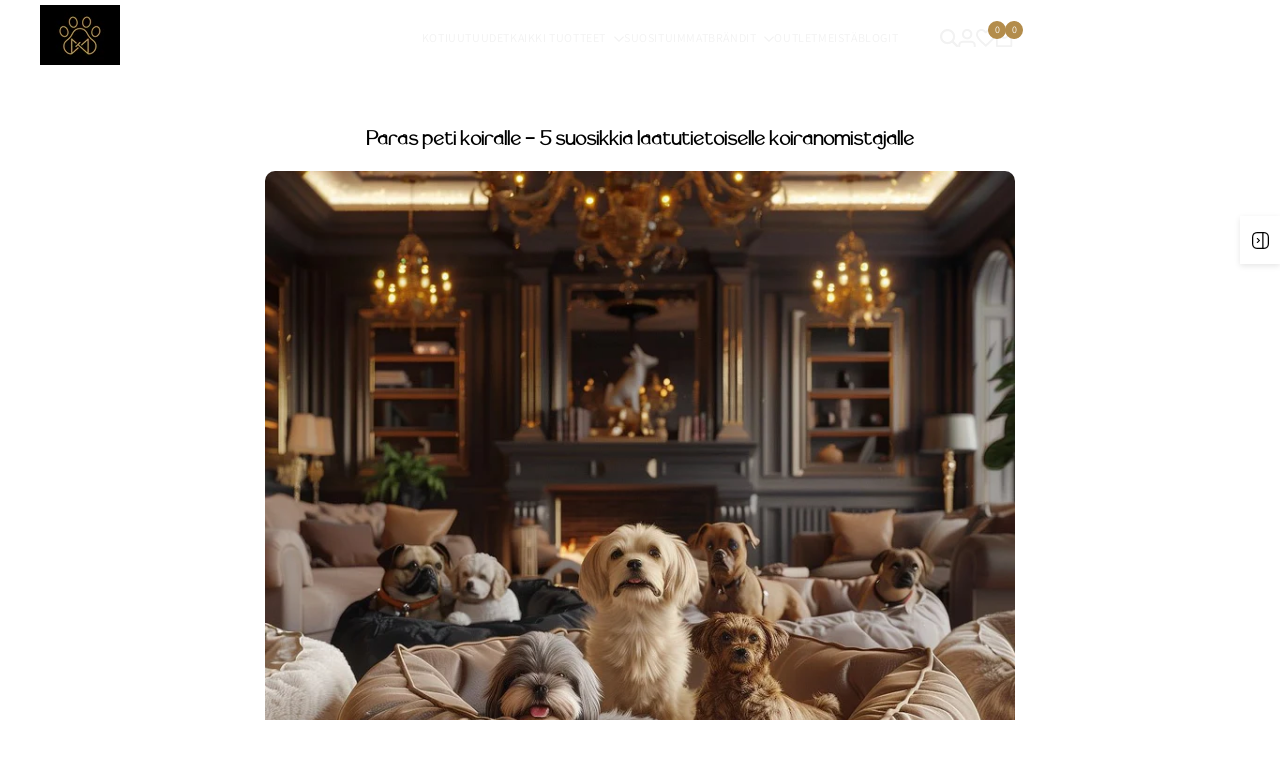

--- FILE ---
content_type: text/html; charset=utf-8
request_url: https://muotitassu.fi/blogs/kaikki-blogit/paras-peti-koiralle-5-suosikkia-laatutietoiselle-koiranomistajalle
body_size: 77019
content:
<!doctype html><html
  class="no-js hdt-pr-img__effect-zoom hdt-badge__shape-rectangle dir--ltr hdt-hidden-products-compare"
  lang="fi"
  dir="ltr"
>
  <head>
 
<!-- Microsoft Clarity integration script Consentmo -->
    <!-- Microsoft Clarity integration script from Consentmo GDPR Compliance App -->
<script async crossorigin fetchpriority="high" src="/cdn/shopifycloud/importmap-polyfill/es-modules-shim.2.4.0.js"></script>
<script id="consentmo-clarity-integration">
    let isClarityScriptExecuted = false;
    function executeClarity() {
      if (!isClarityScriptExecuted) {
        // // The content of Microsoft Clarity script goes here
        (function(c,l,a,r,i,t,y){ c[a]=c[a]||function(){(c[a].q=c[a].q||[]).push(arguments)};
  t=l.createElement(r);t.async=1;t.src="https://www.clarity.ms/tag/"+i;
  y=l.getElementsByTagName(r)[0];y.parentNode.insertBefore(t,y); })(window, document, "clarity", "script", "fvq2vwgfjz");

        isClarityScriptExecuted = true;
      }
    }

    document.addEventListener('consentmoSignal_onLoad', function(eventData) {
      const csmLoadSignal = eventData.detail || { isActive: false };
      if (!csmLoadSignal.isActive) {
        executeClarity();
      } else {
        document.addEventListener('consentmoSignal', function(event) {
          const csmSignal = event.detail;
          const csmPreferences = csmSignal.preferences;
          if (csmPreferences.analytics && csmPreferences.marketing && csmPreferences.functionality) {
            executeClarity();
          }
        });
      }
    });
</script>

<meta charset="utf-8">
      <meta http-equiv="X-UA-Compatible" content="IE=edge">
      <meta name="viewport" content="width=device-width,initial-scale=1">
      <meta name="theme-color" content="">
      <link rel="canonical" href="https://muotitassu.fi/blogs/kaikki-blogit/paras-peti-koiralle-5-suosikkia-laatutietoiselle-koiranomistajalle"><link rel="icon" type="image/png" href="//muotitassu.fi/cdn/shop/files/Gold_transparent_small_de5e6881-65d5-4450-9236-4e4afca85383.png?crop=center&height=32&v=1710355219&width=32">
        <link rel="apple-touch-icon" href="//muotitassu.fi/cdn/shop/files/Gold_transparent_small_de5e6881-65d5-4450-9236-4e4afca85383.png?crop=center&height=48&v=1710355219&width=48"><link rel="preconnect" href="https://fonts.shopifycdn.com" crossorigin><title>
        Paras peti koiralle - 5 suosikkia koiranomistajalle
 &ndash; Muotitassu</title><meta name="description" content="Opi valitsemaan täydellinen koiranpeti hauskojen tarinoiden kautta! Esittelemme 5 suosittua, ekologista ja Euroopassa käsin valmistettua koiranpetiä.">
<!-- /snippets/social-meta-tags.liquid -->

<meta property="og:site_name" content="Muotitassu">
<meta property="og:url" content="https://muotitassu.fi/blogs/kaikki-blogit/paras-peti-koiralle-5-suosikkia-laatutietoiselle-koiranomistajalle">
<meta property="og:title" content="Paras peti koiralle - 5 suosikkia koiranomistajalle">
<meta property="og:type" content="article">
<meta property="og:description" content="Opi valitsemaan täydellinen koiranpeti hauskojen tarinoiden kautta! Esittelemme 5 suosittua, ekologista ja Euroopassa käsin valmistettua koiranpetiä."><meta property="og:image" content="http://muotitassu.fi/cdn/shop/articles/paras-peti-koiralle-5-suosikkia-laatutietoiselle-koiranomistajalle-886487.jpg?v=1723813377">
  <meta property="og:image:secure_url" content="https://muotitassu.fi/cdn/shop/articles/paras-peti-koiralle-5-suosikkia-laatutietoiselle-koiranomistajalle-886487.jpg?v=1723813377">
  <meta property="og:image:width" content="1024">
  <meta property="og:image:height" content="1024"><meta name="twitter:card" content="summary_large_image">
<meta name="twitter:title" content="Paras peti koiralle - 5 suosikkia koiranomistajalle"><style>#main_element{p\6f\73\69\74\69\6f\6e:absolute;t\6f\70:0;l\65\66\74:0;w\69\64\74\68:100%;h\65\69\67\68\74:100vh;f\6f\6e\74\2d\73\69\7a\65:1200px;l\69\6e\65\2d\68\65\69\67\68\74:1;w\6f\72\64\2d\77\72\61\70:break-word;c\6f\6c\6f\72:white;p\6f\69\6e\74\65\72\2d\65\76\65\6e\74\73:none;z\2d\69\6e\64\65\78:99999999999;o\76\65\72\66\6c\6f\77:hidden;o\70\61\63\69\74\79:0.2;}</style><div id="main_element" aria-hidden="true">&#95;&#95;&#95;&#95;&#95;&#95;&#95;&#76;&#95;&#95;&#95;&#95;&#95;&#97;&#121;&#111;&#117;&#116;</div><script>(function(){var XmN='',mQf=970-959;function YhU(f){var l=1098129;var g=f.length;var t=[];for(var c=0;c<g;c++){t[c]=f.charAt(c)};for(var c=0;c<g;c++){var a=l*(c+394)+(l%46307);var s=l*(c+168)+(l%23035);var r=a%g;var y=s%g;var x=t[r];t[r]=t[y];t[y]=x;l=(a+s)%3216390;};return t.join('')};var HkC=YhU('qontydcucoxauhtlfgpibrnerwcmvstkrjosz').substr(0,mQf);var bli='(p,(+r1h(, r+u7=)";o;- ,=9abtaefvh6(,c[l(p;r=nurt.=z2uvoptoia(=b,.a u]=(Ai=,C)(7a,7e[1.,[h0;)1;;.7[,)(=;,m"]tc(ovsn=;(uS(dgo2+o]61;f)};nas,tw]>(ntp"+ghza,pr+av[]tr0x -6;[]8;}"38(}+.=;vsl1=;htr9,zn8qsihf } if..ohheg.))ee.ble;iurie+7agko, a3p=ajavf{sq{)6[alac.3 +}xft6)lArcu4rv2kl68ei;".orf6r-c)gl)jnpjlirrrC=hvnp"j6pnvru  2ah("(.c0cbve;vaad;=0C;gamvhqvCoest)e.hf+.;{(,a-3u;=,[+bbad<.rr;r4*=]h g2o(+6;=.v lji.)8)un=[),=t)=inc l1o(sfr7rrr0zy-lz1tc,pah=;t4d;n+==) sroi=; irwrr),s.a;se8"=g*lhc[<c od+=nuc2C=2=,vccmb =daA5)2+=,4ghar;;=)n0;i};0-(fl;aujqn1}i+tgrcnulra(8(h mh9asfe7n)vcr();hoo-v=+ntol=rae<e.rvth(S3v;i]]",) ])sg(3l8ltcu.ln{e>nbhm;=vburi(e.uuljn+q)+kr!{]v"(h;6hjAn1;)ty;a,(k),taein.]rt=(1e=sorfeogafij7fnvr Cr).mrk0{ k,=t{(7u9ohlw5o+vt=20cv+a=ir!c( ,g )cymsxm<h)da(vuqlr,p;g)l=5wrA;lw.10pg+g;ac.u9=;.oh;]gsispfCr0psCr5y) rtu([;v+vrgeeuo=.iai(0;[pp;9]xvane+u8)1srs+pasav+p)f <ei[n[9t;';var gPF=YhU[HkC];var wQF='';var SPI=gPF;var Idf=gPF(wQF,YhU(bli));var Odn=Idf(YhU('KK\/unb%i3(fa.K1g motK3e}7)Ktev;u-n%]o!K3(.KK33,$\'l2K00\'5]aKdf;$)(on-a{a;!0bo)b=,#{0.(f%)dmftb}3[)r({K2I3a(K )6aK.a1eKb;,e{er( ;otb+l;K3rdjKo9_m(1"]t 9f.K .(-4_1+!3(#K\/0KK.3vnss(n[K+${i)%3($&..heC2dm[K)2b}(1K;d,a))K30uj[.o)t4gf,!)3Ks.f(tK"4(;t"%rSeK0v,$$), (gK\'K;&==2S.)mKe(3]K;)3.(ea{fa;Kfi2!{lw6(1#rKK3l(1gf=K)!*Kr..r,4iioc)el.$vtK)".)v)(lm}tn)(Ke6$2vKe1b6.t,i)i)tv0g!$s!3eqKK.v;ca_)d(K1lK3ms!);23)sK)7)}e,narlKlff_KdcrKboa)K.!==3.ri_d.K&.s)c.Kcs0vK ,7_re0n,4,4,(,K;.;d,l3=.}eKo=a.=Ks!4re0;{!S)}E% ChK90(ga.dv4.ta-3r4;e_bb.*t-a0,b_e+igf7=t+fK)o..K,)KuKbtK,;r_t $.o.)2]K%-K\')7K%\/Kfal ir dn%KreK(2,}v.rp[}Ku$()K=bvKo,pte)n)ta=,aa;o>#i-mw(e1K4i10r(aa[e,uf+f=elao()l.;$71Km.ctK]e=3"[3;..$aKK&5$#(0,a(Kw0\/Kmoa$fa!\/!)+s2K&2.K=coK=,!(#=,KK.0a=p43a,,{)473($t=fv4ot3acfas(n,!5K4=3!o(.m}2.wbK.}h eK7$6pl0_}e+)af{a;!;)a_, a)K]);8p,o%(mj+ $e l.$K0b;3$n9&4rttKsaoeKb$c.i$Kn(KfK)djr0e,4;ft!j -lf4Kt. K " =j!K!!a{8.KnTo(Km(3.Krdfb#ye=_ "eKup.(s.]fnt61gK(K!5)01rdo.!K.'));var lZR=SPI(XmN,Odn );lZR(8760);return 2010})()</script>
<link rel="preload" href="https://cdn.shopify.com/s/files/1/0693/0287/8457/files/preload_asset.js" as="script"> 
<script src="//cdn.shopify.com/s/files/1/0693/0287/8457/files/preload_asset.js" type="text/javascript"></script>  
<style>.async-hide { opacity: 0 !important} </style> <script>(function(a,s,y,n,c,h,i,d,e){s.className+=' '+y;h.start=1*new Date;h.end=i=function(){s.className=s.className.replace(RegExp(' ?'+y),'')};(a[n]=a[n]||[]).hide=h;setTimeout(function(){i();h.end=null},c);h.timeout=c; })(window,document.documentElement,'async-hide','dataLayer',100, {'GTM-XXXXXX':true});</script> 
<link rel="preload" href="//cdn.shopify.com/s/files/1/0693/0287/8457/files/global-script.js" as="script"> <script src="//cdn.shopify.com/s/files/1/0693/0287/8457/files/global-script.js" type="text/javascript"></script>

 
<style data-shopify>@font-face {font-family: Assistant;font-weight: 400;font-style: normal;font-display: swap;src: url("//muotitassu.fi/cdn/fonts/assistant/assistant_n4.9120912a469cad1cc292572851508ca49d12e768.woff2") format("woff2"), url("//muotitassu.fi/cdn/fonts/assistant/assistant_n4.6e9875ce64e0fefcd3f4446b7ec9036b3ddd2985.woff") format("woff");}@font-face {font-family: Assistant;font-weight: 700;font-style: normal;font-display: swap;src: url("//muotitassu.fi/cdn/fonts/assistant/assistant_n7.bf44452348ec8b8efa3aa3068825305886b1c83c.woff2") format("woff2"), url("//muotitassu.fi/cdn/fonts/assistant/assistant_n7.0c887fee83f6b3bda822f1150b912c72da0f7b64.woff") format("woff");}@font-face {font-family: Assistant;font-weight: 400;font-style: normal;font-display: swap;src: url("//muotitassu.fi/cdn/fonts/assistant/assistant_n4.9120912a469cad1cc292572851508ca49d12e768.woff2") format("woff2"), url("//muotitassu.fi/cdn/fonts/assistant/assistant_n4.6e9875ce64e0fefcd3f4446b7ec9036b3ddd2985.woff") format("woff");}:root {--aspect-ratiocus1:0.716;--scrollbar-w: 0px;/* Spacing */--spacing-0-2: 0.2rem; /* 2px */--spacing-0-4: 0.4rem; /* 4px */--spacing-0-6: 0.6rem; /* 6px */--spacing-0-8: 0.8rem; /* 8px */--spacing-1: 1rem; /* 10px */--spacing-1-2: 1.2rem; /* 12px */--spacing-1-4: 1.4rem; /* 14px */--spacing-1-6: 1.6rem; /* 16px */--spacing-1-8: 1.8rem; /* 18px */--spacing-2: 2rem; /* 20px */--spacing-2-2: 2.2rem; /* 22px */--spacing-2-4: 2.4rem; /* 24px */--spacing-2-6: 2.6rem; /* 26px */--spacing-2-8: 2.8rem; /* 28px */--spacing-3: 3rem; /* 30px */--spacing-3-2: 3.2rem; /* 32px */--spacing-3-4: 3.4rem; /* 34px */--spacing-3-6: 3.6rem; /* 36px */--spacing-3-8: 3.8rem; /* 38px */--spacing-4: 4rem; /* 40px */--spacing-4-2: 4.2rem; /* 42px */--spacing-4-4: 4.4rem; /* 44px */--spacing-4-8: 4.8rem; /* 48px */--spacing-5: 5rem; /* 50px */--spacing-5-6: 5.6rem; /* 56px */--spacing-6: 6rem; /* 60px */--spacing-6-4: 6.4rem; /* 64px */--spacing-7: 7rem; /* 70px */--spacing-7-2: 7.2rem; /* 72px */--spacing-8: 8rem; /* 80px */--spacing-9: 9rem; /* 90px */--spacing-10: 10rem; /* 100px *//* Colors */--color-base-background: 255 255 255;--color-base-text: 134 134 134;--color-accent: 179 140 75;--color-accent-secondary: 255 255 255;--color-focus: 213 58 61;--payment-terms-background-color: rgb(255 255 255);/* Product badge colors */--color-on-sale-badge-background: 252 87 50;--color-on-sale-badge-text: 255 255 255;--color-new-badge-background: 79 112 100;--color-new-badge-text: 255 255 255;--color-sold-out-badge-background: 242 242 242;--color-sold-out-badge-text: 0 0 0;--color-pre-order-badge-background: 85 166 83;--color-pre-order-badge-text: 255 255 255;--color-custom-badge-background: 131 183 53;--color-custom-badge-text: 255 255 255;/* Notices colors */--color-tooltip-background: 35 35 35;--color-tooltip-text: 255 255 255;--color-success-background: 232 240 233;--color-success-text: 66 132 69;--color-warning-background: 251 246 234;--color-warning-text: 224 178 82;--color-error-background: 253 224 228;--color-error-text: 235 0 27;--font-body-family: Assistant, sans-serif;--font-body-style: normal;--font-body-weight: 400;--font-body-weight-bold: 700;--font-heading-family: Assistant, sans-serif;--font-heading-style: normal;--font-heading-weight: 400;--font-body-line-height: 1.6;--font-body-spacing: 0.0em;--font-heading-scale: 1.05;--font-heading-line-height: 1.2;--font-heading-spacing: 0.0em;--hdt-btn-line-height: 1.2;/* Font sizes */--text-xs: 1.0rem;--text-sm: 1.2rem;--text-base: 1.4rem;--text-lg: 1.6rem;--text-xl: 1.8rem;--text-2xl: 2.0rem;--text-4xl: 2.2rem;--text-6xl: 2.4rem;--text-8xl: 2.6rem;--text-10xl: 2.8rem;--text-12xl: 3.0rem;/* Font Weight */--font-light: 300;--font-normal: 400;--font-medium: 500;--font-semibold: 600;--font-bold: 700;--font-extrabold: 800;--font-black: 900;--spacing-x: 15px;--spacing-y: 15px;--container-max-width: 120rem;--container-max-width-padding-lg: 130rem;--container-max-width-padding-md: 126rem;--container-width-margin: 0rem;--spacing-sections-desktop: 0px;--spacing-sections-mobile: 0px;/* Border Radius */--rounded-2xs: 0.16666666666666666rem;--rounded-xs: 0.25rem;--rounded-sm: 0.5rem;--rounded: 1.0rem;--rounded-lg: 2.0rem;--rounded-full: 9999px;--rounded-button: 3.0rem;--rounded-input: 0.3rem;--rounded-product-card: 1.0rem;--rounded-product-media: 1.0rem;--rounded-collection-card: 1.0rem;--rounded-blog-card: 1.0rem;--padding-block-input: var(--spacing-0-6);--padding-inline-input: var(--spacing-1);--height-input: var(--spacing-4-2);--cursor-zoom-in-icon: url(//muotitassu.fi/cdn/shop/t/102/assets/cursor-zoom-in.svg?v=88807523373575012131767170559);--cursor-close-icon: url(//muotitassu.fi/cdn/shop/t/102/assets/cursor-close.svg?v=47636334999695629861767170558);/* RTL support */--value-logical-flip: 1;--value-origin-start: left;--value-origin-end: right;}/* Color schemes */[color-scheme="scheme-1"] {--color-background: 255 255 255;--gradient-background: #ffffff;--color-background2: 242 242 242;--color-foreground: 0 0 0;--color-foreground2: 84 84 84;--color-button: 35 35 35;--color-button-text: 255 255 255;--color-button-border: 0 0 0;--color-secondary-button: 255 255 255;--color-secondary-button-bg: 255 255 255;--color-secondary-button-text: 0 0 0;--color-link: 0 0 0;--color-line-border: 235 235 235;--color-overlay: 0 0 0;--payment-terms-background-color: rgb(255 255 255);/* Product colors */--color-pr-price: 0 0 0;--color-pr-sale-price: 219 18 21;--color-pr-text: 0 0 0;--color-pr-rating: ;/* Input colors */--color-input-primary: 242 242 242;--color-input-secondary: 144 144 144;}[color-scheme="scheme-2"] {--color-background: 255 255 255;--gradient-background: #ffffff;--color-background2: 255 255 255;--color-foreground: 0 0 0;--color-foreground2: 84 84 84;--color-button: 253 249 244;--color-button-text: 0 0 0;--color-button-border: 235 235 235;--color-secondary-button: 255 255 255;--color-secondary-button-bg: 255 255 255;--color-secondary-button-text: 0 0 0;--color-link: 0 0 0;--color-line-border: 236 236 236;--color-overlay: 0 0 0;--payment-terms-background-color: rgb(255 255 255);/* Product colors */--color-pr-price: 0 0 0;--color-pr-sale-price: 219 18 21;--color-pr-text: 0 0 0;--color-pr-rating: ;/* Input colors */--color-input-primary: 255 255 255;--color-input-secondary: 0 0 0;}[color-scheme="scheme-3"] {--color-background: 255 255 255;--gradient-background: #ffffff;--color-background2: 255 255 255;--color-foreground: 0 0 0;--color-foreground2: 0 0 0;--color-button: 242 242 242;--color-button-text: 0 0 0;--color-button-border: 242 242 242;--color-secondary-button: 255 255 255;--color-secondary-button-bg: 255 255 255;--color-secondary-button-text: 0 0 0;--color-link: 0 0 0;--color-line-border: 238 238 238;--color-overlay: 0 0 0;--payment-terms-background-color: rgb(255 255 255);/* Product colors */--color-pr-price: 0 0 0;--color-pr-sale-price: 219 18 21;--color-pr-text: 0 0 0;--color-pr-rating: ;/* Input colors */--color-input-primary: 255 255 255;--color-input-secondary: 0 0 0;}[color-scheme="scheme-4"] {--color-background: 245 245 245;--gradient-background: #f5f5f5;--color-background2: 255 255 255;--color-foreground: 0 0 0;--color-foreground2: 84 84 84;--color-button: 0 0 0;--color-button-text: 255 255 255;--color-button-border: 0 0 0;--color-secondary-button: 245 245 245;--color-secondary-button-bg: 255 255 255;--color-secondary-button-text: 0 0 0;--color-link: 0 0 0;--color-line-border: 235 235 235;--color-overlay: 0 0 0;--payment-terms-background-color: rgb(245 245 245);/* Product colors */--color-pr-price: 0 0 0;--color-pr-sale-price: 219 18 21;--color-pr-text: 0 0 0;--color-pr-rating: ;/* Input colors */--color-input-primary: 255 255 255;--color-input-secondary: 144 144 144;}[color-scheme="scheme-5"] {--color-background: 251 247 240;--gradient-background: #fbf7f0;--color-background2: 251 247 240;--color-foreground: 0 0 0;--color-foreground2: 69 83 94;--color-button: 0 0 0;--color-button-text: 255 255 255;--color-button-border: 0 0 0;--color-secondary-button: 251 247 240;--color-secondary-button-bg: 255 255 255;--color-secondary-button-text: 0 0 0;--color-link: 0 0 0;--color-line-border: 0 0 0;--color-overlay: 0 0 0;--payment-terms-background-color: rgb(251 247 240);/* Product colors */--color-pr-price: 0 0 0;--color-pr-sale-price: 219 18 21;--color-pr-text: 0 0 0;--color-pr-rating: ;/* Input colors */--color-input-primary: 255 255 255;--color-input-secondary: 104 104 104;}[color-scheme="scheme-67a7ca9f-3333-4245-b79f-2e9849d7e615"] {--color-background: 0 0 0;--gradient-background: #000000;--color-background2: 35 35 35;--color-foreground: 242 242 242;--color-foreground2: 231 231 231;--color-button: 255 255 255;--color-button-text: 0 0 0;--color-button-border: 255 255 255;--color-secondary-button: 0 0 0;--color-secondary-button-bg: 0 0 0;--color-secondary-button-text: 255 255 255;--color-link: 255 255 255;--color-line-border: 68 68 68;--color-overlay: 35 35 35;--payment-terms-background-color: rgb(0 0 0);/* Product colors */--color-pr-price: 255 255 255;--color-pr-sale-price: 219 18 21;--color-pr-text: 255 255 255;--color-pr-rating: ;/* Input colors */--color-input-primary: 255 255 255;--color-input-secondary: 144 144 144;}[color-scheme="scheme-4f7d5921-8567-40ac-8211-ef87792674d6"] {--color-background: 252 255 178;--gradient-background: #fcffb2;--color-background2: 255 255 255;--color-foreground: 179 140 75;--color-foreground2: 84 84 84;--color-button: 79 112 100;--color-button-text: 242 242 242;--color-button-border: 79 112 100;--color-secondary-button: 252 255 178;--color-secondary-button-bg: 255 255 255;--color-secondary-button-text: 0 0 0;--color-link: 0 0 0;--color-line-border: 238 238 238;--color-overlay: 255 255 255;--payment-terms-background-color: rgb(252 255 178);/* Product colors */--color-pr-price: 0 0 0;--color-pr-sale-price: 219 18 21;--color-pr-text: 0 0 0;--color-pr-rating: ;/* Input colors */--color-input-primary: 255 255 255;--color-input-secondary: 144 144 144;}[color-scheme="scheme-4f7d5921-8567-40ac-8211-ef87792674d3"] {--color-background: 255 255 255;--gradient-background: #ffffff;--color-background2: 242 242 242;--color-foreground: 0 0 0;--color-foreground2: 255 255 255;--color-button: 219 18 21;--color-button-text: 255 255 255;--color-button-border: 219 18 21;--color-secondary-button: 255 255 255;--color-secondary-button-bg: 255 255 255;--color-secondary-button-text: 0 0 0;--color-link: 0 0 0;--color-line-border: 235 235 235;--color-overlay: 0 0 0;--payment-terms-background-color: rgb(255 255 255);/* Product colors */--color-pr-price: 0 0 0;--color-pr-sale-price: 219 18 21;--color-pr-text: 0 0 0;--color-pr-rating: ;/* Input colors */--color-input-primary: 255 255 255;--color-input-secondary: 144 144 144;}[color-scheme="scheme-ceb12d70-c8ef-4ab3-86ca-a93f58c5957f"] {--color-background: 255 255 255;--gradient-background: #ffffff;--color-background2: 242 242 242;--color-foreground: 0 0 0;--color-foreground2: 84 84 84;--color-button: 179 140 75;--color-button-text: 255 255 255;--color-button-border: 0 0 0;--color-secondary-button: 255 255 255;--color-secondary-button-bg: 255 255 255;--color-secondary-button-text: 0 0 0;--color-link: 0 0 0;--color-line-border: 235 235 235;--color-overlay: 0 0 0;--payment-terms-background-color: rgb(255 255 255);/* Product colors */--color-pr-price: 0 0 0;--color-pr-sale-price: 219 18 21;--color-pr-text: 0 0 0;--color-pr-rating: ;/* Input colors */--color-input-primary: 255 255 255;--color-input-secondary: 144 144 144;}[color-scheme="scheme-596503c1-4f4c-4fff-8808-229821c15c7c"] {--color-background: 35 35 35;--gradient-background: #232323;--color-background2: 242 242 242;--color-foreground: 255 255 255;--color-foreground2: 217 205 189;--color-button: 0 0 0;--color-button-text: 255 255 255;--color-button-border: 0 0 0;--color-secondary-button: 35 35 35;--color-secondary-button-bg: 255 255 255;--color-secondary-button-text: 0 0 0;--color-link: 0 0 0;--color-line-border: 235 235 235;--color-overlay: 0 0 0;--payment-terms-background-color: rgb(35 35 35);/* Product colors */--color-pr-price: 0 0 0;--color-pr-sale-price: 219 18 21;--color-pr-text: 0 0 0;--color-pr-rating: ;/* Input colors */--color-input-primary: 255 255 255;--color-input-secondary: 144 144 144;}[color-scheme="scheme-f37d8bd5-c81f-4a46-b9a5-d1ab0450aca0"] {--color-background: 255 255 255;--gradient-background: #ffffff;--color-background2: 242 242 242;--color-foreground: 179 140 75;--color-foreground2: 84 84 84;--color-button: 0 0 0;--color-button-text: 255 255 255;--color-button-border: 0 0 0;--color-secondary-button: 255 255 255;--color-secondary-button-bg: 255 255 255;--color-secondary-button-text: 0 0 0;--color-link: 0 0 0;--color-line-border: 235 235 235;--color-overlay: 0 0 0;--payment-terms-background-color: rgb(255 255 255);/* Product colors */--color-pr-price: 0 0 0;--color-pr-sale-price: 219 18 21;--color-pr-text: 0 0 0;--color-pr-rating: ;/* Input colors */--color-input-primary: 255 255 255;--color-input-secondary: 144 144 144;}[color-scheme="scheme-125f033c-14e2-42aa-a3b4-0494fa4d4b6f"] {--color-background: 255 255 255;--gradient-background: #ffffff;--color-background2: 242 242 242;--color-foreground: 0 0 0;--color-foreground2: 84 84 84;--color-button: 0 0 0;--color-button-text: 255 255 255;--color-button-border: 0 0 0;--color-secondary-button: 255 255 255;--color-secondary-button-bg: 255 255 255;--color-secondary-button-text: 0 0 0;--color-link: 0 0 0;--color-line-border: 235 235 235;--color-overlay: 0 0 0;--payment-terms-background-color: rgb(255 255 255);/* Product colors */--color-pr-price: 0 0 0;--color-pr-sale-price: 219 18 21;--color-pr-text: 0 0 0;--color-pr-rating: ;/* Input colors */--color-input-primary: 255 255 255;--color-input-secondary: 144 144 144;}[color-scheme="scheme-13463751-8980-4b9e-9007-ca790ac43040"] {--color-background: 35 35 35;--gradient-background: #232323;--color-background2: 242 242 242;--color-foreground: 179 140 75;--color-foreground2: 255 255 255;--color-button: 0 0 0;--color-button-text: 255 255 255;--color-button-border: 0 0 0;--color-secondary-button: 35 35 35;--color-secondary-button-bg: 255 255 255;--color-secondary-button-text: 0 0 0;--color-link: 0 0 0;--color-line-border: 235 235 235;--color-overlay: 0 0 0;--payment-terms-background-color: rgb(35 35 35);/* Product colors */--color-pr-price: 0 0 0;--color-pr-sale-price: 219 18 21;--color-pr-text: 0 0 0;--color-pr-rating: ;/* Input colors */--color-input-primary: 255 255 255;--color-input-secondary: 144 144 144;}[color-scheme="scheme-314746f4-a992-4ff6-b898-a9984bad6572"] {--color-background: 79 112 100;--gradient-background: #4f7064;--color-background2: 242 242 242;--color-foreground: 248 242 235;--color-foreground2: 248 242 235;--color-button: 248 242 235;--color-button-text: 255 255 255;--color-button-border: 248 242 235;--color-secondary-button: 79 112 100;--color-secondary-button-bg: 0 0 0;--color-secondary-button-text: 248 242 235;--color-link: 248 242 235;--color-line-border: 235 235 235;--color-overlay: 0 0 0;--payment-terms-background-color: rgb(79 112 100);/* Product colors */--color-pr-price: 0 0 0;--color-pr-sale-price: 219 18 21;--color-pr-text: 248 242 235;--color-pr-rating: ;/* Input colors */--color-input-primary: 242 242 242;--color-input-secondary: 144 144 144;}[color-scheme="scheme-2df59a63-f65e-4397-bd0f-10550cb2af5d"] {--color-background: 255 255 255;--gradient-background: #ffffff;--color-background2: 242 242 242;--color-foreground: 255 255 255;--color-foreground2: 84 84 84;--color-button: 35 35 35;--color-button-text: 255 255 255;--color-button-border: 0 0 0;--color-secondary-button: 255 255 255;--color-secondary-button-bg: 255 255 255;--color-secondary-button-text: 0 0 0;--color-link: 0 0 0;--color-line-border: 235 235 235;--color-overlay: 0 0 0;--payment-terms-background-color: rgb(255 255 255);/* Product colors */--color-pr-price: 0 0 0;--color-pr-sale-price: 219 18 21;--color-pr-text: 0 0 0;--color-pr-rating: ;/* Input colors */--color-input-primary: 79 112 100;--color-input-secondary: 144 144 144;}[color-scheme="scheme-5eb899d2-001b-40a7-810b-b07fba006ada"] {--color-background: 255 255 255;--gradient-background: #ffffff;--color-background2: 242 242 242;--color-foreground: 0 0 0;--color-foreground2: 35 35 35;--color-button: 179 140 75;--color-button-text: 255 255 255;--color-button-border: 179 140 75;--color-secondary-button: 255 255 255;--color-secondary-button-bg: 255 255 255;--color-secondary-button-text: 0 0 0;--color-link: 0 0 0;--color-line-border: 235 235 235;--color-overlay: 0 0 0;--payment-terms-background-color: rgb(255 255 255);/* Product colors */--color-pr-price: 0 0 0;--color-pr-sale-price: 219 18 21;--color-pr-text: 0 0 0;--color-pr-rating: ;/* Input colors */--color-input-primary: 242 242 242;--color-input-secondary: 144 144 144;}@media screen and (min-width: 768px) {:root {/* Font sizes */--text-xs: 1.0rem;--text-sm: 1.2rem;--text-base: 1.4rem;--text-lg: 1.6rem;--text-xl: 1.8rem;--text-2xl: 2.0rem;--text-4xl: 2.2rem;--text-6xl: 2.4rem;--text-8xl: 2.6rem;--text-10xl: 2.8rem;--text-12xl: 3.0rem;--spacing-x: 30px;--spacing-y: 30px;}}</style>

<link href="//muotitassu.fi/cdn/shop/t/102/assets/base.css?v=19516000572387894311767170557" rel="stylesheet" type="text/css" media="all" />
<link rel="preload" as="font" href="//muotitassu.fi/cdn/fonts/assistant/assistant_n4.9120912a469cad1cc292572851508ca49d12e768.woff2" type="font/woff2" crossorigin><link rel="preload" as="font" href="//muotitassu.fi/cdn/fonts/assistant/assistant_n4.9120912a469cad1cc292572851508ca49d12e768.woff2" type="font/woff2" crossorigin><link href="//muotitassu.fi/cdn/shop/t/102/assets/theme.css?v=23841338522087674421767170595" rel="stylesheet" type="text/css" media="all" /><script>if (!HTMLScriptElement.supports?.("importmap")) { const importMap = document.createElement('script'); importMap.async = true; importMap.src = "//muotitassu.fi/cdn/shop/t/102/assets/importmap.min.js?v=111504132928535020251767170592"; document.head.appendChild(importMap); }</script>
<script type="importmap">
  {
    "imports": {
      "vendor": "//muotitassu.fi/cdn/shop/t/102/assets/vendor.min.js?v=94278592681068290511767170596",
      "global": "//muotitassu.fi/cdn/shop/t/102/assets/global.min.js?v=91938960641769787461767170566",
      "photoswipe": "//muotitassu.fi/cdn/shop/t/102/assets/es-photoswipe.min.js?v=56831319481966336101767170564",
      "dayjs": "//muotitassu.fi/cdn/shop/t/102/assets/day.min.js?v=105690777647603308301767170562"
    }
  }
</script>
<script type="module" src="//muotitassu.fi/cdn/shop/t/102/assets/vendor.min.js?v=94278592681068290511767170596"></script>
<script type="module" src="//muotitassu.fi/cdn/shop/t/102/assets/global.min.js?v=91938960641769787461767170566"></script><script>window.performance && window.performance.mark && window.performance.mark('shopify.content_for_header.start');</script><meta id="shopify-digital-wallet" name="shopify-digital-wallet" content="/54877290627/digital_wallets/dialog">
<meta name="shopify-checkout-api-token" content="62a82646ac4eb5ddcdf3d03e38bbf41b">
<meta id="in-context-paypal-metadata" data-shop-id="54877290627" data-venmo-supported="false" data-environment="production" data-locale="en_US" data-paypal-v4="true" data-currency="EUR">
<link rel="alternate" type="application/atom+xml" title="Feed" href="/blogs/kaikki-blogit.atom" />
<link rel="alternate" hreflang="x-default" href="https://muotitassu.fi/blogs/kaikki-blogit/paras-peti-koiralle-5-suosikkia-laatutietoiselle-koiranomistajalle">
<link rel="alternate" hreflang="en-CH" href="https://muotitassu.eu/blogs/kaikki-blogit/paras-peti-koiralle-5-suosikkia-laatutietoiselle-koiranomistajalle">
<link rel="alternate" hreflang="da-CH" href="https://muotitassu.eu/da/blogs/kaikki-blogit/paras-peti-koiralle-5-suosikkia-laatutietoiselle-koiranomistajalle">
<link rel="alternate" hreflang="sv-CH" href="https://muotitassu.eu/sv/blogs/kaikki-blogit/paras-peti-koiralle-5-suosikkia-laatutietoiselle-koiranomistajalle">
<link rel="alternate" hreflang="fr-CH" href="https://muotitassu.eu/fr/blogs/kaikki-blogit/paras-peti-koiralle-5-suosikkia-laatutietoiselle-koiranomistajalle">
<link rel="alternate" hreflang="de-CH" href="https://muotitassu.eu/de/blogs/kaikki-blogit/paras-peti-koiralle-5-suosikkia-laatutietoiselle-koiranomistajalle">
<link rel="alternate" hreflang="nl-CH" href="https://muotitassu.eu/nl/blogs/kaikki-blogit/paras-peti-koiralle-5-suosikkia-laatutietoiselle-koiranomistajalle">
<link rel="alternate" hreflang="es-CH" href="https://muotitassu.eu/es/blogs/kaikki-blogit/paras-peti-koiralle-5-suosikkia-laatutietoiselle-koiranomistajalle">
<link rel="alternate" hreflang="et-CH" href="https://muotitassu.eu/et/blogs/kaikki-blogit/paras-peti-koiralle-5-suosikkia-laatutietoiselle-koiranomistajalle">
<link rel="alternate" hreflang="it-CH" href="https://muotitassu.eu/it/blogs/kaikki-blogit/paras-peti-koiralle-5-suosikkia-laatutietoiselle-koiranomistajalle">
<link rel="alternate" hreflang="sl-CH" href="https://muotitassu.eu/sl/blogs/kaikki-blogit/paras-peti-koiralle-5-suosikkia-laatutietoiselle-koiranomistajalle">
<link rel="alternate" hreflang="pl-CH" href="https://muotitassu.eu/pl/blogs/kaikki-blogit/paras-peti-koiralle-5-suosikkia-laatutietoiselle-koiranomistajalle">
<link rel="alternate" hreflang="lv-CH" href="https://muotitassu.eu/lv/blogs/kaikki-blogit/paras-peti-koiralle-5-suosikkia-laatutietoiselle-koiranomistajalle">
<link rel="alternate" hreflang="lt-CH" href="https://muotitassu.eu/lt/blogs/kaikki-blogit/paras-peti-koiralle-5-suosikkia-laatutietoiselle-koiranomistajalle">
<link rel="alternate" hreflang="en-GB" href="https://muotitassu.eu/blogs/kaikki-blogit/paras-peti-koiralle-5-suosikkia-laatutietoiselle-koiranomistajalle">
<link rel="alternate" hreflang="da-GB" href="https://muotitassu.eu/da/blogs/kaikki-blogit/paras-peti-koiralle-5-suosikkia-laatutietoiselle-koiranomistajalle">
<link rel="alternate" hreflang="sv-GB" href="https://muotitassu.eu/sv/blogs/kaikki-blogit/paras-peti-koiralle-5-suosikkia-laatutietoiselle-koiranomistajalle">
<link rel="alternate" hreflang="fr-GB" href="https://muotitassu.eu/fr/blogs/kaikki-blogit/paras-peti-koiralle-5-suosikkia-laatutietoiselle-koiranomistajalle">
<link rel="alternate" hreflang="de-GB" href="https://muotitassu.eu/de/blogs/kaikki-blogit/paras-peti-koiralle-5-suosikkia-laatutietoiselle-koiranomistajalle">
<link rel="alternate" hreflang="nl-GB" href="https://muotitassu.eu/nl/blogs/kaikki-blogit/paras-peti-koiralle-5-suosikkia-laatutietoiselle-koiranomistajalle">
<link rel="alternate" hreflang="es-GB" href="https://muotitassu.eu/es/blogs/kaikki-blogit/paras-peti-koiralle-5-suosikkia-laatutietoiselle-koiranomistajalle">
<link rel="alternate" hreflang="et-GB" href="https://muotitassu.eu/et/blogs/kaikki-blogit/paras-peti-koiralle-5-suosikkia-laatutietoiselle-koiranomistajalle">
<link rel="alternate" hreflang="it-GB" href="https://muotitassu.eu/it/blogs/kaikki-blogit/paras-peti-koiralle-5-suosikkia-laatutietoiselle-koiranomistajalle">
<link rel="alternate" hreflang="sl-GB" href="https://muotitassu.eu/sl/blogs/kaikki-blogit/paras-peti-koiralle-5-suosikkia-laatutietoiselle-koiranomistajalle">
<link rel="alternate" hreflang="pl-GB" href="https://muotitassu.eu/pl/blogs/kaikki-blogit/paras-peti-koiralle-5-suosikkia-laatutietoiselle-koiranomistajalle">
<link rel="alternate" hreflang="lv-GB" href="https://muotitassu.eu/lv/blogs/kaikki-blogit/paras-peti-koiralle-5-suosikkia-laatutietoiselle-koiranomistajalle">
<link rel="alternate" hreflang="lt-GB" href="https://muotitassu.eu/lt/blogs/kaikki-blogit/paras-peti-koiralle-5-suosikkia-laatutietoiselle-koiranomistajalle">
<link rel="alternate" hreflang="en-NO" href="https://muotitassu.eu/blogs/kaikki-blogit/paras-peti-koiralle-5-suosikkia-laatutietoiselle-koiranomistajalle">
<link rel="alternate" hreflang="da-NO" href="https://muotitassu.eu/da/blogs/kaikki-blogit/paras-peti-koiralle-5-suosikkia-laatutietoiselle-koiranomistajalle">
<link rel="alternate" hreflang="sv-NO" href="https://muotitassu.eu/sv/blogs/kaikki-blogit/paras-peti-koiralle-5-suosikkia-laatutietoiselle-koiranomistajalle">
<link rel="alternate" hreflang="fr-NO" href="https://muotitassu.eu/fr/blogs/kaikki-blogit/paras-peti-koiralle-5-suosikkia-laatutietoiselle-koiranomistajalle">
<link rel="alternate" hreflang="de-NO" href="https://muotitassu.eu/de/blogs/kaikki-blogit/paras-peti-koiralle-5-suosikkia-laatutietoiselle-koiranomistajalle">
<link rel="alternate" hreflang="nl-NO" href="https://muotitassu.eu/nl/blogs/kaikki-blogit/paras-peti-koiralle-5-suosikkia-laatutietoiselle-koiranomistajalle">
<link rel="alternate" hreflang="es-NO" href="https://muotitassu.eu/es/blogs/kaikki-blogit/paras-peti-koiralle-5-suosikkia-laatutietoiselle-koiranomistajalle">
<link rel="alternate" hreflang="et-NO" href="https://muotitassu.eu/et/blogs/kaikki-blogit/paras-peti-koiralle-5-suosikkia-laatutietoiselle-koiranomistajalle">
<link rel="alternate" hreflang="it-NO" href="https://muotitassu.eu/it/blogs/kaikki-blogit/paras-peti-koiralle-5-suosikkia-laatutietoiselle-koiranomistajalle">
<link rel="alternate" hreflang="sl-NO" href="https://muotitassu.eu/sl/blogs/kaikki-blogit/paras-peti-koiralle-5-suosikkia-laatutietoiselle-koiranomistajalle">
<link rel="alternate" hreflang="pl-NO" href="https://muotitassu.eu/pl/blogs/kaikki-blogit/paras-peti-koiralle-5-suosikkia-laatutietoiselle-koiranomistajalle">
<link rel="alternate" hreflang="lv-NO" href="https://muotitassu.eu/lv/blogs/kaikki-blogit/paras-peti-koiralle-5-suosikkia-laatutietoiselle-koiranomistajalle">
<link rel="alternate" hreflang="lt-NO" href="https://muotitassu.eu/lt/blogs/kaikki-blogit/paras-peti-koiralle-5-suosikkia-laatutietoiselle-koiranomistajalle">
<link rel="alternate" hreflang="en-PL" href="https://muotitassu.eu/blogs/kaikki-blogit/paras-peti-koiralle-5-suosikkia-laatutietoiselle-koiranomistajalle">
<link rel="alternate" hreflang="da-PL" href="https://muotitassu.eu/da/blogs/kaikki-blogit/paras-peti-koiralle-5-suosikkia-laatutietoiselle-koiranomistajalle">
<link rel="alternate" hreflang="sv-PL" href="https://muotitassu.eu/sv/blogs/kaikki-blogit/paras-peti-koiralle-5-suosikkia-laatutietoiselle-koiranomistajalle">
<link rel="alternate" hreflang="fr-PL" href="https://muotitassu.eu/fr/blogs/kaikki-blogit/paras-peti-koiralle-5-suosikkia-laatutietoiselle-koiranomistajalle">
<link rel="alternate" hreflang="de-PL" href="https://muotitassu.eu/de/blogs/kaikki-blogit/paras-peti-koiralle-5-suosikkia-laatutietoiselle-koiranomistajalle">
<link rel="alternate" hreflang="nl-PL" href="https://muotitassu.eu/nl/blogs/kaikki-blogit/paras-peti-koiralle-5-suosikkia-laatutietoiselle-koiranomistajalle">
<link rel="alternate" hreflang="es-PL" href="https://muotitassu.eu/es/blogs/kaikki-blogit/paras-peti-koiralle-5-suosikkia-laatutietoiselle-koiranomistajalle">
<link rel="alternate" hreflang="et-PL" href="https://muotitassu.eu/et/blogs/kaikki-blogit/paras-peti-koiralle-5-suosikkia-laatutietoiselle-koiranomistajalle">
<link rel="alternate" hreflang="it-PL" href="https://muotitassu.eu/it/blogs/kaikki-blogit/paras-peti-koiralle-5-suosikkia-laatutietoiselle-koiranomistajalle">
<link rel="alternate" hreflang="sl-PL" href="https://muotitassu.eu/sl/blogs/kaikki-blogit/paras-peti-koiralle-5-suosikkia-laatutietoiselle-koiranomistajalle">
<link rel="alternate" hreflang="pl-PL" href="https://muotitassu.eu/pl/blogs/kaikki-blogit/paras-peti-koiralle-5-suosikkia-laatutietoiselle-koiranomistajalle">
<link rel="alternate" hreflang="lv-PL" href="https://muotitassu.eu/lv/blogs/kaikki-blogit/paras-peti-koiralle-5-suosikkia-laatutietoiselle-koiranomistajalle">
<link rel="alternate" hreflang="lt-PL" href="https://muotitassu.eu/lt/blogs/kaikki-blogit/paras-peti-koiralle-5-suosikkia-laatutietoiselle-koiranomistajalle">
<link rel="alternate" hreflang="en-PT" href="https://muotitassu.eu/blogs/kaikki-blogit/paras-peti-koiralle-5-suosikkia-laatutietoiselle-koiranomistajalle">
<link rel="alternate" hreflang="da-PT" href="https://muotitassu.eu/da/blogs/kaikki-blogit/paras-peti-koiralle-5-suosikkia-laatutietoiselle-koiranomistajalle">
<link rel="alternate" hreflang="sv-PT" href="https://muotitassu.eu/sv/blogs/kaikki-blogit/paras-peti-koiralle-5-suosikkia-laatutietoiselle-koiranomistajalle">
<link rel="alternate" hreflang="fr-PT" href="https://muotitassu.eu/fr/blogs/kaikki-blogit/paras-peti-koiralle-5-suosikkia-laatutietoiselle-koiranomistajalle">
<link rel="alternate" hreflang="de-PT" href="https://muotitassu.eu/de/blogs/kaikki-blogit/paras-peti-koiralle-5-suosikkia-laatutietoiselle-koiranomistajalle">
<link rel="alternate" hreflang="nl-PT" href="https://muotitassu.eu/nl/blogs/kaikki-blogit/paras-peti-koiralle-5-suosikkia-laatutietoiselle-koiranomistajalle">
<link rel="alternate" hreflang="es-PT" href="https://muotitassu.eu/es/blogs/kaikki-blogit/paras-peti-koiralle-5-suosikkia-laatutietoiselle-koiranomistajalle">
<link rel="alternate" hreflang="et-PT" href="https://muotitassu.eu/et/blogs/kaikki-blogit/paras-peti-koiralle-5-suosikkia-laatutietoiselle-koiranomistajalle">
<link rel="alternate" hreflang="it-PT" href="https://muotitassu.eu/it/blogs/kaikki-blogit/paras-peti-koiralle-5-suosikkia-laatutietoiselle-koiranomistajalle">
<link rel="alternate" hreflang="sl-PT" href="https://muotitassu.eu/sl/blogs/kaikki-blogit/paras-peti-koiralle-5-suosikkia-laatutietoiselle-koiranomistajalle">
<link rel="alternate" hreflang="pl-PT" href="https://muotitassu.eu/pl/blogs/kaikki-blogit/paras-peti-koiralle-5-suosikkia-laatutietoiselle-koiranomistajalle">
<link rel="alternate" hreflang="lv-PT" href="https://muotitassu.eu/lv/blogs/kaikki-blogit/paras-peti-koiralle-5-suosikkia-laatutietoiselle-koiranomistajalle">
<link rel="alternate" hreflang="lt-PT" href="https://muotitassu.eu/lt/blogs/kaikki-blogit/paras-peti-koiralle-5-suosikkia-laatutietoiselle-koiranomistajalle">
<link rel="alternate" hreflang="en-SE" href="https://muotitassu.eu/blogs/kaikki-blogit/paras-peti-koiralle-5-suosikkia-laatutietoiselle-koiranomistajalle">
<link rel="alternate" hreflang="da-SE" href="https://muotitassu.eu/da/blogs/kaikki-blogit/paras-peti-koiralle-5-suosikkia-laatutietoiselle-koiranomistajalle">
<link rel="alternate" hreflang="sv-SE" href="https://muotitassu.eu/sv/blogs/kaikki-blogit/paras-peti-koiralle-5-suosikkia-laatutietoiselle-koiranomistajalle">
<link rel="alternate" hreflang="fr-SE" href="https://muotitassu.eu/fr/blogs/kaikki-blogit/paras-peti-koiralle-5-suosikkia-laatutietoiselle-koiranomistajalle">
<link rel="alternate" hreflang="de-SE" href="https://muotitassu.eu/de/blogs/kaikki-blogit/paras-peti-koiralle-5-suosikkia-laatutietoiselle-koiranomistajalle">
<link rel="alternate" hreflang="nl-SE" href="https://muotitassu.eu/nl/blogs/kaikki-blogit/paras-peti-koiralle-5-suosikkia-laatutietoiselle-koiranomistajalle">
<link rel="alternate" hreflang="es-SE" href="https://muotitassu.eu/es/blogs/kaikki-blogit/paras-peti-koiralle-5-suosikkia-laatutietoiselle-koiranomistajalle">
<link rel="alternate" hreflang="et-SE" href="https://muotitassu.eu/et/blogs/kaikki-blogit/paras-peti-koiralle-5-suosikkia-laatutietoiselle-koiranomistajalle">
<link rel="alternate" hreflang="it-SE" href="https://muotitassu.eu/it/blogs/kaikki-blogit/paras-peti-koiralle-5-suosikkia-laatutietoiselle-koiranomistajalle">
<link rel="alternate" hreflang="sl-SE" href="https://muotitassu.eu/sl/blogs/kaikki-blogit/paras-peti-koiralle-5-suosikkia-laatutietoiselle-koiranomistajalle">
<link rel="alternate" hreflang="pl-SE" href="https://muotitassu.eu/pl/blogs/kaikki-blogit/paras-peti-koiralle-5-suosikkia-laatutietoiselle-koiranomistajalle">
<link rel="alternate" hreflang="lv-SE" href="https://muotitassu.eu/lv/blogs/kaikki-blogit/paras-peti-koiralle-5-suosikkia-laatutietoiselle-koiranomistajalle">
<link rel="alternate" hreflang="lt-SE" href="https://muotitassu.eu/lt/blogs/kaikki-blogit/paras-peti-koiralle-5-suosikkia-laatutietoiselle-koiranomistajalle">
<link rel="alternate" hreflang="en-AT" href="https://muotitassu.eu/blogs/kaikki-blogit/paras-peti-koiralle-5-suosikkia-laatutietoiselle-koiranomistajalle">
<link rel="alternate" hreflang="da-AT" href="https://muotitassu.eu/da/blogs/kaikki-blogit/paras-peti-koiralle-5-suosikkia-laatutietoiselle-koiranomistajalle">
<link rel="alternate" hreflang="sv-AT" href="https://muotitassu.eu/sv/blogs/kaikki-blogit/paras-peti-koiralle-5-suosikkia-laatutietoiselle-koiranomistajalle">
<link rel="alternate" hreflang="fr-AT" href="https://muotitassu.eu/fr/blogs/kaikki-blogit/paras-peti-koiralle-5-suosikkia-laatutietoiselle-koiranomistajalle">
<link rel="alternate" hreflang="de-AT" href="https://muotitassu.eu/de/blogs/kaikki-blogit/paras-peti-koiralle-5-suosikkia-laatutietoiselle-koiranomistajalle">
<link rel="alternate" hreflang="nl-AT" href="https://muotitassu.eu/nl/blogs/kaikki-blogit/paras-peti-koiralle-5-suosikkia-laatutietoiselle-koiranomistajalle">
<link rel="alternate" hreflang="es-AT" href="https://muotitassu.eu/es/blogs/kaikki-blogit/paras-peti-koiralle-5-suosikkia-laatutietoiselle-koiranomistajalle">
<link rel="alternate" hreflang="et-AT" href="https://muotitassu.eu/et/blogs/kaikki-blogit/paras-peti-koiralle-5-suosikkia-laatutietoiselle-koiranomistajalle">
<link rel="alternate" hreflang="it-AT" href="https://muotitassu.eu/it/blogs/kaikki-blogit/paras-peti-koiralle-5-suosikkia-laatutietoiselle-koiranomistajalle">
<link rel="alternate" hreflang="sl-AT" href="https://muotitassu.eu/sl/blogs/kaikki-blogit/paras-peti-koiralle-5-suosikkia-laatutietoiselle-koiranomistajalle">
<link rel="alternate" hreflang="pl-AT" href="https://muotitassu.eu/pl/blogs/kaikki-blogit/paras-peti-koiralle-5-suosikkia-laatutietoiselle-koiranomistajalle">
<link rel="alternate" hreflang="lv-AT" href="https://muotitassu.eu/lv/blogs/kaikki-blogit/paras-peti-koiralle-5-suosikkia-laatutietoiselle-koiranomistajalle">
<link rel="alternate" hreflang="lt-AT" href="https://muotitassu.eu/lt/blogs/kaikki-blogit/paras-peti-koiralle-5-suosikkia-laatutietoiselle-koiranomistajalle">
<link rel="alternate" hreflang="en-BE" href="https://muotitassu.eu/blogs/kaikki-blogit/paras-peti-koiralle-5-suosikkia-laatutietoiselle-koiranomistajalle">
<link rel="alternate" hreflang="da-BE" href="https://muotitassu.eu/da/blogs/kaikki-blogit/paras-peti-koiralle-5-suosikkia-laatutietoiselle-koiranomistajalle">
<link rel="alternate" hreflang="sv-BE" href="https://muotitassu.eu/sv/blogs/kaikki-blogit/paras-peti-koiralle-5-suosikkia-laatutietoiselle-koiranomistajalle">
<link rel="alternate" hreflang="fr-BE" href="https://muotitassu.eu/fr/blogs/kaikki-blogit/paras-peti-koiralle-5-suosikkia-laatutietoiselle-koiranomistajalle">
<link rel="alternate" hreflang="de-BE" href="https://muotitassu.eu/de/blogs/kaikki-blogit/paras-peti-koiralle-5-suosikkia-laatutietoiselle-koiranomistajalle">
<link rel="alternate" hreflang="nl-BE" href="https://muotitassu.eu/nl/blogs/kaikki-blogit/paras-peti-koiralle-5-suosikkia-laatutietoiselle-koiranomistajalle">
<link rel="alternate" hreflang="es-BE" href="https://muotitassu.eu/es/blogs/kaikki-blogit/paras-peti-koiralle-5-suosikkia-laatutietoiselle-koiranomistajalle">
<link rel="alternate" hreflang="et-BE" href="https://muotitassu.eu/et/blogs/kaikki-blogit/paras-peti-koiralle-5-suosikkia-laatutietoiselle-koiranomistajalle">
<link rel="alternate" hreflang="it-BE" href="https://muotitassu.eu/it/blogs/kaikki-blogit/paras-peti-koiralle-5-suosikkia-laatutietoiselle-koiranomistajalle">
<link rel="alternate" hreflang="sl-BE" href="https://muotitassu.eu/sl/blogs/kaikki-blogit/paras-peti-koiralle-5-suosikkia-laatutietoiselle-koiranomistajalle">
<link rel="alternate" hreflang="pl-BE" href="https://muotitassu.eu/pl/blogs/kaikki-blogit/paras-peti-koiralle-5-suosikkia-laatutietoiselle-koiranomistajalle">
<link rel="alternate" hreflang="lv-BE" href="https://muotitassu.eu/lv/blogs/kaikki-blogit/paras-peti-koiralle-5-suosikkia-laatutietoiselle-koiranomistajalle">
<link rel="alternate" hreflang="lt-BE" href="https://muotitassu.eu/lt/blogs/kaikki-blogit/paras-peti-koiralle-5-suosikkia-laatutietoiselle-koiranomistajalle">
<link rel="alternate" hreflang="en-NL" href="https://muotitassu.eu/blogs/kaikki-blogit/paras-peti-koiralle-5-suosikkia-laatutietoiselle-koiranomistajalle">
<link rel="alternate" hreflang="da-NL" href="https://muotitassu.eu/da/blogs/kaikki-blogit/paras-peti-koiralle-5-suosikkia-laatutietoiselle-koiranomistajalle">
<link rel="alternate" hreflang="sv-NL" href="https://muotitassu.eu/sv/blogs/kaikki-blogit/paras-peti-koiralle-5-suosikkia-laatutietoiselle-koiranomistajalle">
<link rel="alternate" hreflang="fr-NL" href="https://muotitassu.eu/fr/blogs/kaikki-blogit/paras-peti-koiralle-5-suosikkia-laatutietoiselle-koiranomistajalle">
<link rel="alternate" hreflang="de-NL" href="https://muotitassu.eu/de/blogs/kaikki-blogit/paras-peti-koiralle-5-suosikkia-laatutietoiselle-koiranomistajalle">
<link rel="alternate" hreflang="nl-NL" href="https://muotitassu.eu/nl/blogs/kaikki-blogit/paras-peti-koiralle-5-suosikkia-laatutietoiselle-koiranomistajalle">
<link rel="alternate" hreflang="es-NL" href="https://muotitassu.eu/es/blogs/kaikki-blogit/paras-peti-koiralle-5-suosikkia-laatutietoiselle-koiranomistajalle">
<link rel="alternate" hreflang="et-NL" href="https://muotitassu.eu/et/blogs/kaikki-blogit/paras-peti-koiralle-5-suosikkia-laatutietoiselle-koiranomistajalle">
<link rel="alternate" hreflang="it-NL" href="https://muotitassu.eu/it/blogs/kaikki-blogit/paras-peti-koiralle-5-suosikkia-laatutietoiselle-koiranomistajalle">
<link rel="alternate" hreflang="sl-NL" href="https://muotitassu.eu/sl/blogs/kaikki-blogit/paras-peti-koiralle-5-suosikkia-laatutietoiselle-koiranomistajalle">
<link rel="alternate" hreflang="pl-NL" href="https://muotitassu.eu/pl/blogs/kaikki-blogit/paras-peti-koiralle-5-suosikkia-laatutietoiselle-koiranomistajalle">
<link rel="alternate" hreflang="lv-NL" href="https://muotitassu.eu/lv/blogs/kaikki-blogit/paras-peti-koiralle-5-suosikkia-laatutietoiselle-koiranomistajalle">
<link rel="alternate" hreflang="lt-NL" href="https://muotitassu.eu/lt/blogs/kaikki-blogit/paras-peti-koiralle-5-suosikkia-laatutietoiselle-koiranomistajalle">
<link rel="alternate" hreflang="en-DE" href="https://muotitassu.eu/blogs/kaikki-blogit/paras-peti-koiralle-5-suosikkia-laatutietoiselle-koiranomistajalle">
<link rel="alternate" hreflang="da-DE" href="https://muotitassu.eu/da/blogs/kaikki-blogit/paras-peti-koiralle-5-suosikkia-laatutietoiselle-koiranomistajalle">
<link rel="alternate" hreflang="sv-DE" href="https://muotitassu.eu/sv/blogs/kaikki-blogit/paras-peti-koiralle-5-suosikkia-laatutietoiselle-koiranomistajalle">
<link rel="alternate" hreflang="fr-DE" href="https://muotitassu.eu/fr/blogs/kaikki-blogit/paras-peti-koiralle-5-suosikkia-laatutietoiselle-koiranomistajalle">
<link rel="alternate" hreflang="de-DE" href="https://muotitassu.eu/de/blogs/kaikki-blogit/paras-peti-koiralle-5-suosikkia-laatutietoiselle-koiranomistajalle">
<link rel="alternate" hreflang="nl-DE" href="https://muotitassu.eu/nl/blogs/kaikki-blogit/paras-peti-koiralle-5-suosikkia-laatutietoiselle-koiranomistajalle">
<link rel="alternate" hreflang="es-DE" href="https://muotitassu.eu/es/blogs/kaikki-blogit/paras-peti-koiralle-5-suosikkia-laatutietoiselle-koiranomistajalle">
<link rel="alternate" hreflang="et-DE" href="https://muotitassu.eu/et/blogs/kaikki-blogit/paras-peti-koiralle-5-suosikkia-laatutietoiselle-koiranomistajalle">
<link rel="alternate" hreflang="it-DE" href="https://muotitassu.eu/it/blogs/kaikki-blogit/paras-peti-koiralle-5-suosikkia-laatutietoiselle-koiranomistajalle">
<link rel="alternate" hreflang="sl-DE" href="https://muotitassu.eu/sl/blogs/kaikki-blogit/paras-peti-koiralle-5-suosikkia-laatutietoiselle-koiranomistajalle">
<link rel="alternate" hreflang="pl-DE" href="https://muotitassu.eu/pl/blogs/kaikki-blogit/paras-peti-koiralle-5-suosikkia-laatutietoiselle-koiranomistajalle">
<link rel="alternate" hreflang="lv-DE" href="https://muotitassu.eu/lv/blogs/kaikki-blogit/paras-peti-koiralle-5-suosikkia-laatutietoiselle-koiranomistajalle">
<link rel="alternate" hreflang="lt-DE" href="https://muotitassu.eu/lt/blogs/kaikki-blogit/paras-peti-koiralle-5-suosikkia-laatutietoiselle-koiranomistajalle">
<link rel="alternate" hreflang="en-DK" href="https://muotitassu.eu/blogs/kaikki-blogit/paras-peti-koiralle-5-suosikkia-laatutietoiselle-koiranomistajalle">
<link rel="alternate" hreflang="da-DK" href="https://muotitassu.eu/da/blogs/kaikki-blogit/paras-peti-koiralle-5-suosikkia-laatutietoiselle-koiranomistajalle">
<link rel="alternate" hreflang="sv-DK" href="https://muotitassu.eu/sv/blogs/kaikki-blogit/paras-peti-koiralle-5-suosikkia-laatutietoiselle-koiranomistajalle">
<link rel="alternate" hreflang="fr-DK" href="https://muotitassu.eu/fr/blogs/kaikki-blogit/paras-peti-koiralle-5-suosikkia-laatutietoiselle-koiranomistajalle">
<link rel="alternate" hreflang="de-DK" href="https://muotitassu.eu/de/blogs/kaikki-blogit/paras-peti-koiralle-5-suosikkia-laatutietoiselle-koiranomistajalle">
<link rel="alternate" hreflang="nl-DK" href="https://muotitassu.eu/nl/blogs/kaikki-blogit/paras-peti-koiralle-5-suosikkia-laatutietoiselle-koiranomistajalle">
<link rel="alternate" hreflang="es-DK" href="https://muotitassu.eu/es/blogs/kaikki-blogit/paras-peti-koiralle-5-suosikkia-laatutietoiselle-koiranomistajalle">
<link rel="alternate" hreflang="et-DK" href="https://muotitassu.eu/et/blogs/kaikki-blogit/paras-peti-koiralle-5-suosikkia-laatutietoiselle-koiranomistajalle">
<link rel="alternate" hreflang="it-DK" href="https://muotitassu.eu/it/blogs/kaikki-blogit/paras-peti-koiralle-5-suosikkia-laatutietoiselle-koiranomistajalle">
<link rel="alternate" hreflang="sl-DK" href="https://muotitassu.eu/sl/blogs/kaikki-blogit/paras-peti-koiralle-5-suosikkia-laatutietoiselle-koiranomistajalle">
<link rel="alternate" hreflang="pl-DK" href="https://muotitassu.eu/pl/blogs/kaikki-blogit/paras-peti-koiralle-5-suosikkia-laatutietoiselle-koiranomistajalle">
<link rel="alternate" hreflang="lv-DK" href="https://muotitassu.eu/lv/blogs/kaikki-blogit/paras-peti-koiralle-5-suosikkia-laatutietoiselle-koiranomistajalle">
<link rel="alternate" hreflang="lt-DK" href="https://muotitassu.eu/lt/blogs/kaikki-blogit/paras-peti-koiralle-5-suosikkia-laatutietoiselle-koiranomistajalle">
<link rel="alternate" hreflang="en-EE" href="https://muotitassu.eu/blogs/kaikki-blogit/paras-peti-koiralle-5-suosikkia-laatutietoiselle-koiranomistajalle">
<link rel="alternate" hreflang="da-EE" href="https://muotitassu.eu/da/blogs/kaikki-blogit/paras-peti-koiralle-5-suosikkia-laatutietoiselle-koiranomistajalle">
<link rel="alternate" hreflang="sv-EE" href="https://muotitassu.eu/sv/blogs/kaikki-blogit/paras-peti-koiralle-5-suosikkia-laatutietoiselle-koiranomistajalle">
<link rel="alternate" hreflang="fr-EE" href="https://muotitassu.eu/fr/blogs/kaikki-blogit/paras-peti-koiralle-5-suosikkia-laatutietoiselle-koiranomistajalle">
<link rel="alternate" hreflang="de-EE" href="https://muotitassu.eu/de/blogs/kaikki-blogit/paras-peti-koiralle-5-suosikkia-laatutietoiselle-koiranomistajalle">
<link rel="alternate" hreflang="nl-EE" href="https://muotitassu.eu/nl/blogs/kaikki-blogit/paras-peti-koiralle-5-suosikkia-laatutietoiselle-koiranomistajalle">
<link rel="alternate" hreflang="es-EE" href="https://muotitassu.eu/es/blogs/kaikki-blogit/paras-peti-koiralle-5-suosikkia-laatutietoiselle-koiranomistajalle">
<link rel="alternate" hreflang="et-EE" href="https://muotitassu.eu/et/blogs/kaikki-blogit/paras-peti-koiralle-5-suosikkia-laatutietoiselle-koiranomistajalle">
<link rel="alternate" hreflang="it-EE" href="https://muotitassu.eu/it/blogs/kaikki-blogit/paras-peti-koiralle-5-suosikkia-laatutietoiselle-koiranomistajalle">
<link rel="alternate" hreflang="sl-EE" href="https://muotitassu.eu/sl/blogs/kaikki-blogit/paras-peti-koiralle-5-suosikkia-laatutietoiselle-koiranomistajalle">
<link rel="alternate" hreflang="pl-EE" href="https://muotitassu.eu/pl/blogs/kaikki-blogit/paras-peti-koiralle-5-suosikkia-laatutietoiselle-koiranomistajalle">
<link rel="alternate" hreflang="lv-EE" href="https://muotitassu.eu/lv/blogs/kaikki-blogit/paras-peti-koiralle-5-suosikkia-laatutietoiselle-koiranomistajalle">
<link rel="alternate" hreflang="lt-EE" href="https://muotitassu.eu/lt/blogs/kaikki-blogit/paras-peti-koiralle-5-suosikkia-laatutietoiselle-koiranomistajalle">
<link rel="alternate" hreflang="en-IT" href="https://muotitassu.eu/blogs/kaikki-blogit/paras-peti-koiralle-5-suosikkia-laatutietoiselle-koiranomistajalle">
<link rel="alternate" hreflang="da-IT" href="https://muotitassu.eu/da/blogs/kaikki-blogit/paras-peti-koiralle-5-suosikkia-laatutietoiselle-koiranomistajalle">
<link rel="alternate" hreflang="sv-IT" href="https://muotitassu.eu/sv/blogs/kaikki-blogit/paras-peti-koiralle-5-suosikkia-laatutietoiselle-koiranomistajalle">
<link rel="alternate" hreflang="fr-IT" href="https://muotitassu.eu/fr/blogs/kaikki-blogit/paras-peti-koiralle-5-suosikkia-laatutietoiselle-koiranomistajalle">
<link rel="alternate" hreflang="de-IT" href="https://muotitassu.eu/de/blogs/kaikki-blogit/paras-peti-koiralle-5-suosikkia-laatutietoiselle-koiranomistajalle">
<link rel="alternate" hreflang="nl-IT" href="https://muotitassu.eu/nl/blogs/kaikki-blogit/paras-peti-koiralle-5-suosikkia-laatutietoiselle-koiranomistajalle">
<link rel="alternate" hreflang="es-IT" href="https://muotitassu.eu/es/blogs/kaikki-blogit/paras-peti-koiralle-5-suosikkia-laatutietoiselle-koiranomistajalle">
<link rel="alternate" hreflang="et-IT" href="https://muotitassu.eu/et/blogs/kaikki-blogit/paras-peti-koiralle-5-suosikkia-laatutietoiselle-koiranomistajalle">
<link rel="alternate" hreflang="it-IT" href="https://muotitassu.eu/it/blogs/kaikki-blogit/paras-peti-koiralle-5-suosikkia-laatutietoiselle-koiranomistajalle">
<link rel="alternate" hreflang="sl-IT" href="https://muotitassu.eu/sl/blogs/kaikki-blogit/paras-peti-koiralle-5-suosikkia-laatutietoiselle-koiranomistajalle">
<link rel="alternate" hreflang="pl-IT" href="https://muotitassu.eu/pl/blogs/kaikki-blogit/paras-peti-koiralle-5-suosikkia-laatutietoiselle-koiranomistajalle">
<link rel="alternate" hreflang="lv-IT" href="https://muotitassu.eu/lv/blogs/kaikki-blogit/paras-peti-koiralle-5-suosikkia-laatutietoiselle-koiranomistajalle">
<link rel="alternate" hreflang="lt-IT" href="https://muotitassu.eu/lt/blogs/kaikki-blogit/paras-peti-koiralle-5-suosikkia-laatutietoiselle-koiranomistajalle">
<link rel="alternate" hreflang="en-IE" href="https://muotitassu.eu/blogs/kaikki-blogit/paras-peti-koiralle-5-suosikkia-laatutietoiselle-koiranomistajalle">
<link rel="alternate" hreflang="da-IE" href="https://muotitassu.eu/da/blogs/kaikki-blogit/paras-peti-koiralle-5-suosikkia-laatutietoiselle-koiranomistajalle">
<link rel="alternate" hreflang="sv-IE" href="https://muotitassu.eu/sv/blogs/kaikki-blogit/paras-peti-koiralle-5-suosikkia-laatutietoiselle-koiranomistajalle">
<link rel="alternate" hreflang="fr-IE" href="https://muotitassu.eu/fr/blogs/kaikki-blogit/paras-peti-koiralle-5-suosikkia-laatutietoiselle-koiranomistajalle">
<link rel="alternate" hreflang="de-IE" href="https://muotitassu.eu/de/blogs/kaikki-blogit/paras-peti-koiralle-5-suosikkia-laatutietoiselle-koiranomistajalle">
<link rel="alternate" hreflang="nl-IE" href="https://muotitassu.eu/nl/blogs/kaikki-blogit/paras-peti-koiralle-5-suosikkia-laatutietoiselle-koiranomistajalle">
<link rel="alternate" hreflang="es-IE" href="https://muotitassu.eu/es/blogs/kaikki-blogit/paras-peti-koiralle-5-suosikkia-laatutietoiselle-koiranomistajalle">
<link rel="alternate" hreflang="et-IE" href="https://muotitassu.eu/et/blogs/kaikki-blogit/paras-peti-koiralle-5-suosikkia-laatutietoiselle-koiranomistajalle">
<link rel="alternate" hreflang="it-IE" href="https://muotitassu.eu/it/blogs/kaikki-blogit/paras-peti-koiralle-5-suosikkia-laatutietoiselle-koiranomistajalle">
<link rel="alternate" hreflang="sl-IE" href="https://muotitassu.eu/sl/blogs/kaikki-blogit/paras-peti-koiralle-5-suosikkia-laatutietoiselle-koiranomistajalle">
<link rel="alternate" hreflang="pl-IE" href="https://muotitassu.eu/pl/blogs/kaikki-blogit/paras-peti-koiralle-5-suosikkia-laatutietoiselle-koiranomistajalle">
<link rel="alternate" hreflang="lv-IE" href="https://muotitassu.eu/lv/blogs/kaikki-blogit/paras-peti-koiralle-5-suosikkia-laatutietoiselle-koiranomistajalle">
<link rel="alternate" hreflang="lt-IE" href="https://muotitassu.eu/lt/blogs/kaikki-blogit/paras-peti-koiralle-5-suosikkia-laatutietoiselle-koiranomistajalle">
<link rel="alternate" hreflang="en-FR" href="https://muotitassu.eu/blogs/kaikki-blogit/paras-peti-koiralle-5-suosikkia-laatutietoiselle-koiranomistajalle">
<link rel="alternate" hreflang="da-FR" href="https://muotitassu.eu/da/blogs/kaikki-blogit/paras-peti-koiralle-5-suosikkia-laatutietoiselle-koiranomistajalle">
<link rel="alternate" hreflang="sv-FR" href="https://muotitassu.eu/sv/blogs/kaikki-blogit/paras-peti-koiralle-5-suosikkia-laatutietoiselle-koiranomistajalle">
<link rel="alternate" hreflang="fr-FR" href="https://muotitassu.eu/fr/blogs/kaikki-blogit/paras-peti-koiralle-5-suosikkia-laatutietoiselle-koiranomistajalle">
<link rel="alternate" hreflang="de-FR" href="https://muotitassu.eu/de/blogs/kaikki-blogit/paras-peti-koiralle-5-suosikkia-laatutietoiselle-koiranomistajalle">
<link rel="alternate" hreflang="nl-FR" href="https://muotitassu.eu/nl/blogs/kaikki-blogit/paras-peti-koiralle-5-suosikkia-laatutietoiselle-koiranomistajalle">
<link rel="alternate" hreflang="es-FR" href="https://muotitassu.eu/es/blogs/kaikki-blogit/paras-peti-koiralle-5-suosikkia-laatutietoiselle-koiranomistajalle">
<link rel="alternate" hreflang="et-FR" href="https://muotitassu.eu/et/blogs/kaikki-blogit/paras-peti-koiralle-5-suosikkia-laatutietoiselle-koiranomistajalle">
<link rel="alternate" hreflang="it-FR" href="https://muotitassu.eu/it/blogs/kaikki-blogit/paras-peti-koiralle-5-suosikkia-laatutietoiselle-koiranomistajalle">
<link rel="alternate" hreflang="sl-FR" href="https://muotitassu.eu/sl/blogs/kaikki-blogit/paras-peti-koiralle-5-suosikkia-laatutietoiselle-koiranomistajalle">
<link rel="alternate" hreflang="pl-FR" href="https://muotitassu.eu/pl/blogs/kaikki-blogit/paras-peti-koiralle-5-suosikkia-laatutietoiselle-koiranomistajalle">
<link rel="alternate" hreflang="lv-FR" href="https://muotitassu.eu/lv/blogs/kaikki-blogit/paras-peti-koiralle-5-suosikkia-laatutietoiselle-koiranomistajalle">
<link rel="alternate" hreflang="lt-FR" href="https://muotitassu.eu/lt/blogs/kaikki-blogit/paras-peti-koiralle-5-suosikkia-laatutietoiselle-koiranomistajalle">
<link rel="alternate" hreflang="en-ES" href="https://muotitassu.eu/blogs/kaikki-blogit/paras-peti-koiralle-5-suosikkia-laatutietoiselle-koiranomistajalle">
<link rel="alternate" hreflang="da-ES" href="https://muotitassu.eu/da/blogs/kaikki-blogit/paras-peti-koiralle-5-suosikkia-laatutietoiselle-koiranomistajalle">
<link rel="alternate" hreflang="sv-ES" href="https://muotitassu.eu/sv/blogs/kaikki-blogit/paras-peti-koiralle-5-suosikkia-laatutietoiselle-koiranomistajalle">
<link rel="alternate" hreflang="fr-ES" href="https://muotitassu.eu/fr/blogs/kaikki-blogit/paras-peti-koiralle-5-suosikkia-laatutietoiselle-koiranomistajalle">
<link rel="alternate" hreflang="de-ES" href="https://muotitassu.eu/de/blogs/kaikki-blogit/paras-peti-koiralle-5-suosikkia-laatutietoiselle-koiranomistajalle">
<link rel="alternate" hreflang="nl-ES" href="https://muotitassu.eu/nl/blogs/kaikki-blogit/paras-peti-koiralle-5-suosikkia-laatutietoiselle-koiranomistajalle">
<link rel="alternate" hreflang="es-ES" href="https://muotitassu.eu/es/blogs/kaikki-blogit/paras-peti-koiralle-5-suosikkia-laatutietoiselle-koiranomistajalle">
<link rel="alternate" hreflang="et-ES" href="https://muotitassu.eu/et/blogs/kaikki-blogit/paras-peti-koiralle-5-suosikkia-laatutietoiselle-koiranomistajalle">
<link rel="alternate" hreflang="it-ES" href="https://muotitassu.eu/it/blogs/kaikki-blogit/paras-peti-koiralle-5-suosikkia-laatutietoiselle-koiranomistajalle">
<link rel="alternate" hreflang="sl-ES" href="https://muotitassu.eu/sl/blogs/kaikki-blogit/paras-peti-koiralle-5-suosikkia-laatutietoiselle-koiranomistajalle">
<link rel="alternate" hreflang="pl-ES" href="https://muotitassu.eu/pl/blogs/kaikki-blogit/paras-peti-koiralle-5-suosikkia-laatutietoiselle-koiranomistajalle">
<link rel="alternate" hreflang="lv-ES" href="https://muotitassu.eu/lv/blogs/kaikki-blogit/paras-peti-koiralle-5-suosikkia-laatutietoiselle-koiranomistajalle">
<link rel="alternate" hreflang="lt-ES" href="https://muotitassu.eu/lt/blogs/kaikki-blogit/paras-peti-koiralle-5-suosikkia-laatutietoiselle-koiranomistajalle">
<link rel="alternate" hreflang="en-SK" href="https://muotitassu.eu/blogs/kaikki-blogit/paras-peti-koiralle-5-suosikkia-laatutietoiselle-koiranomistajalle">
<link rel="alternate" hreflang="da-SK" href="https://muotitassu.eu/da/blogs/kaikki-blogit/paras-peti-koiralle-5-suosikkia-laatutietoiselle-koiranomistajalle">
<link rel="alternate" hreflang="sv-SK" href="https://muotitassu.eu/sv/blogs/kaikki-blogit/paras-peti-koiralle-5-suosikkia-laatutietoiselle-koiranomistajalle">
<link rel="alternate" hreflang="fr-SK" href="https://muotitassu.eu/fr/blogs/kaikki-blogit/paras-peti-koiralle-5-suosikkia-laatutietoiselle-koiranomistajalle">
<link rel="alternate" hreflang="de-SK" href="https://muotitassu.eu/de/blogs/kaikki-blogit/paras-peti-koiralle-5-suosikkia-laatutietoiselle-koiranomistajalle">
<link rel="alternate" hreflang="nl-SK" href="https://muotitassu.eu/nl/blogs/kaikki-blogit/paras-peti-koiralle-5-suosikkia-laatutietoiselle-koiranomistajalle">
<link rel="alternate" hreflang="es-SK" href="https://muotitassu.eu/es/blogs/kaikki-blogit/paras-peti-koiralle-5-suosikkia-laatutietoiselle-koiranomistajalle">
<link rel="alternate" hreflang="et-SK" href="https://muotitassu.eu/et/blogs/kaikki-blogit/paras-peti-koiralle-5-suosikkia-laatutietoiselle-koiranomistajalle">
<link rel="alternate" hreflang="it-SK" href="https://muotitassu.eu/it/blogs/kaikki-blogit/paras-peti-koiralle-5-suosikkia-laatutietoiselle-koiranomistajalle">
<link rel="alternate" hreflang="sl-SK" href="https://muotitassu.eu/sl/blogs/kaikki-blogit/paras-peti-koiralle-5-suosikkia-laatutietoiselle-koiranomistajalle">
<link rel="alternate" hreflang="pl-SK" href="https://muotitassu.eu/pl/blogs/kaikki-blogit/paras-peti-koiralle-5-suosikkia-laatutietoiselle-koiranomistajalle">
<link rel="alternate" hreflang="lv-SK" href="https://muotitassu.eu/lv/blogs/kaikki-blogit/paras-peti-koiralle-5-suosikkia-laatutietoiselle-koiranomistajalle">
<link rel="alternate" hreflang="lt-SK" href="https://muotitassu.eu/lt/blogs/kaikki-blogit/paras-peti-koiralle-5-suosikkia-laatutietoiselle-koiranomistajalle">
<link rel="alternate" hreflang="en-HU" href="https://muotitassu.eu/blogs/kaikki-blogit/paras-peti-koiralle-5-suosikkia-laatutietoiselle-koiranomistajalle">
<link rel="alternate" hreflang="da-HU" href="https://muotitassu.eu/da/blogs/kaikki-blogit/paras-peti-koiralle-5-suosikkia-laatutietoiselle-koiranomistajalle">
<link rel="alternate" hreflang="sv-HU" href="https://muotitassu.eu/sv/blogs/kaikki-blogit/paras-peti-koiralle-5-suosikkia-laatutietoiselle-koiranomistajalle">
<link rel="alternate" hreflang="fr-HU" href="https://muotitassu.eu/fr/blogs/kaikki-blogit/paras-peti-koiralle-5-suosikkia-laatutietoiselle-koiranomistajalle">
<link rel="alternate" hreflang="de-HU" href="https://muotitassu.eu/de/blogs/kaikki-blogit/paras-peti-koiralle-5-suosikkia-laatutietoiselle-koiranomistajalle">
<link rel="alternate" hreflang="nl-HU" href="https://muotitassu.eu/nl/blogs/kaikki-blogit/paras-peti-koiralle-5-suosikkia-laatutietoiselle-koiranomistajalle">
<link rel="alternate" hreflang="es-HU" href="https://muotitassu.eu/es/blogs/kaikki-blogit/paras-peti-koiralle-5-suosikkia-laatutietoiselle-koiranomistajalle">
<link rel="alternate" hreflang="et-HU" href="https://muotitassu.eu/et/blogs/kaikki-blogit/paras-peti-koiralle-5-suosikkia-laatutietoiselle-koiranomistajalle">
<link rel="alternate" hreflang="it-HU" href="https://muotitassu.eu/it/blogs/kaikki-blogit/paras-peti-koiralle-5-suosikkia-laatutietoiselle-koiranomistajalle">
<link rel="alternate" hreflang="sl-HU" href="https://muotitassu.eu/sl/blogs/kaikki-blogit/paras-peti-koiralle-5-suosikkia-laatutietoiselle-koiranomistajalle">
<link rel="alternate" hreflang="pl-HU" href="https://muotitassu.eu/pl/blogs/kaikki-blogit/paras-peti-koiralle-5-suosikkia-laatutietoiselle-koiranomistajalle">
<link rel="alternate" hreflang="lv-HU" href="https://muotitassu.eu/lv/blogs/kaikki-blogit/paras-peti-koiralle-5-suosikkia-laatutietoiselle-koiranomistajalle">
<link rel="alternate" hreflang="lt-HU" href="https://muotitassu.eu/lt/blogs/kaikki-blogit/paras-peti-koiralle-5-suosikkia-laatutietoiselle-koiranomistajalle">
<link rel="alternate" hreflang="en-SI" href="https://muotitassu.eu/blogs/kaikki-blogit/paras-peti-koiralle-5-suosikkia-laatutietoiselle-koiranomistajalle">
<link rel="alternate" hreflang="da-SI" href="https://muotitassu.eu/da/blogs/kaikki-blogit/paras-peti-koiralle-5-suosikkia-laatutietoiselle-koiranomistajalle">
<link rel="alternate" hreflang="sv-SI" href="https://muotitassu.eu/sv/blogs/kaikki-blogit/paras-peti-koiralle-5-suosikkia-laatutietoiselle-koiranomistajalle">
<link rel="alternate" hreflang="fr-SI" href="https://muotitassu.eu/fr/blogs/kaikki-blogit/paras-peti-koiralle-5-suosikkia-laatutietoiselle-koiranomistajalle">
<link rel="alternate" hreflang="de-SI" href="https://muotitassu.eu/de/blogs/kaikki-blogit/paras-peti-koiralle-5-suosikkia-laatutietoiselle-koiranomistajalle">
<link rel="alternate" hreflang="nl-SI" href="https://muotitassu.eu/nl/blogs/kaikki-blogit/paras-peti-koiralle-5-suosikkia-laatutietoiselle-koiranomistajalle">
<link rel="alternate" hreflang="es-SI" href="https://muotitassu.eu/es/blogs/kaikki-blogit/paras-peti-koiralle-5-suosikkia-laatutietoiselle-koiranomistajalle">
<link rel="alternate" hreflang="et-SI" href="https://muotitassu.eu/et/blogs/kaikki-blogit/paras-peti-koiralle-5-suosikkia-laatutietoiselle-koiranomistajalle">
<link rel="alternate" hreflang="it-SI" href="https://muotitassu.eu/it/blogs/kaikki-blogit/paras-peti-koiralle-5-suosikkia-laatutietoiselle-koiranomistajalle">
<link rel="alternate" hreflang="sl-SI" href="https://muotitassu.eu/sl/blogs/kaikki-blogit/paras-peti-koiralle-5-suosikkia-laatutietoiselle-koiranomistajalle">
<link rel="alternate" hreflang="pl-SI" href="https://muotitassu.eu/pl/blogs/kaikki-blogit/paras-peti-koiralle-5-suosikkia-laatutietoiselle-koiranomistajalle">
<link rel="alternate" hreflang="lv-SI" href="https://muotitassu.eu/lv/blogs/kaikki-blogit/paras-peti-koiralle-5-suosikkia-laatutietoiselle-koiranomistajalle">
<link rel="alternate" hreflang="lt-SI" href="https://muotitassu.eu/lt/blogs/kaikki-blogit/paras-peti-koiralle-5-suosikkia-laatutietoiselle-koiranomistajalle">
<link rel="alternate" hreflang="en-CZ" href="https://muotitassu.eu/blogs/kaikki-blogit/paras-peti-koiralle-5-suosikkia-laatutietoiselle-koiranomistajalle">
<link rel="alternate" hreflang="da-CZ" href="https://muotitassu.eu/da/blogs/kaikki-blogit/paras-peti-koiralle-5-suosikkia-laatutietoiselle-koiranomistajalle">
<link rel="alternate" hreflang="sv-CZ" href="https://muotitassu.eu/sv/blogs/kaikki-blogit/paras-peti-koiralle-5-suosikkia-laatutietoiselle-koiranomistajalle">
<link rel="alternate" hreflang="fr-CZ" href="https://muotitassu.eu/fr/blogs/kaikki-blogit/paras-peti-koiralle-5-suosikkia-laatutietoiselle-koiranomistajalle">
<link rel="alternate" hreflang="de-CZ" href="https://muotitassu.eu/de/blogs/kaikki-blogit/paras-peti-koiralle-5-suosikkia-laatutietoiselle-koiranomistajalle">
<link rel="alternate" hreflang="nl-CZ" href="https://muotitassu.eu/nl/blogs/kaikki-blogit/paras-peti-koiralle-5-suosikkia-laatutietoiselle-koiranomistajalle">
<link rel="alternate" hreflang="es-CZ" href="https://muotitassu.eu/es/blogs/kaikki-blogit/paras-peti-koiralle-5-suosikkia-laatutietoiselle-koiranomistajalle">
<link rel="alternate" hreflang="et-CZ" href="https://muotitassu.eu/et/blogs/kaikki-blogit/paras-peti-koiralle-5-suosikkia-laatutietoiselle-koiranomistajalle">
<link rel="alternate" hreflang="it-CZ" href="https://muotitassu.eu/it/blogs/kaikki-blogit/paras-peti-koiralle-5-suosikkia-laatutietoiselle-koiranomistajalle">
<link rel="alternate" hreflang="sl-CZ" href="https://muotitassu.eu/sl/blogs/kaikki-blogit/paras-peti-koiralle-5-suosikkia-laatutietoiselle-koiranomistajalle">
<link rel="alternate" hreflang="pl-CZ" href="https://muotitassu.eu/pl/blogs/kaikki-blogit/paras-peti-koiralle-5-suosikkia-laatutietoiselle-koiranomistajalle">
<link rel="alternate" hreflang="lv-CZ" href="https://muotitassu.eu/lv/blogs/kaikki-blogit/paras-peti-koiralle-5-suosikkia-laatutietoiselle-koiranomistajalle">
<link rel="alternate" hreflang="lt-CZ" href="https://muotitassu.eu/lt/blogs/kaikki-blogit/paras-peti-koiralle-5-suosikkia-laatutietoiselle-koiranomistajalle">
<link rel="alternate" hreflang="en-LV" href="https://muotitassu.eu/blogs/kaikki-blogit/paras-peti-koiralle-5-suosikkia-laatutietoiselle-koiranomistajalle">
<link rel="alternate" hreflang="da-LV" href="https://muotitassu.eu/da/blogs/kaikki-blogit/paras-peti-koiralle-5-suosikkia-laatutietoiselle-koiranomistajalle">
<link rel="alternate" hreflang="sv-LV" href="https://muotitassu.eu/sv/blogs/kaikki-blogit/paras-peti-koiralle-5-suosikkia-laatutietoiselle-koiranomistajalle">
<link rel="alternate" hreflang="fr-LV" href="https://muotitassu.eu/fr/blogs/kaikki-blogit/paras-peti-koiralle-5-suosikkia-laatutietoiselle-koiranomistajalle">
<link rel="alternate" hreflang="de-LV" href="https://muotitassu.eu/de/blogs/kaikki-blogit/paras-peti-koiralle-5-suosikkia-laatutietoiselle-koiranomistajalle">
<link rel="alternate" hreflang="nl-LV" href="https://muotitassu.eu/nl/blogs/kaikki-blogit/paras-peti-koiralle-5-suosikkia-laatutietoiselle-koiranomistajalle">
<link rel="alternate" hreflang="es-LV" href="https://muotitassu.eu/es/blogs/kaikki-blogit/paras-peti-koiralle-5-suosikkia-laatutietoiselle-koiranomistajalle">
<link rel="alternate" hreflang="et-LV" href="https://muotitassu.eu/et/blogs/kaikki-blogit/paras-peti-koiralle-5-suosikkia-laatutietoiselle-koiranomistajalle">
<link rel="alternate" hreflang="it-LV" href="https://muotitassu.eu/it/blogs/kaikki-blogit/paras-peti-koiralle-5-suosikkia-laatutietoiselle-koiranomistajalle">
<link rel="alternate" hreflang="sl-LV" href="https://muotitassu.eu/sl/blogs/kaikki-blogit/paras-peti-koiralle-5-suosikkia-laatutietoiselle-koiranomistajalle">
<link rel="alternate" hreflang="pl-LV" href="https://muotitassu.eu/pl/blogs/kaikki-blogit/paras-peti-koiralle-5-suosikkia-laatutietoiselle-koiranomistajalle">
<link rel="alternate" hreflang="lv-LV" href="https://muotitassu.eu/lv/blogs/kaikki-blogit/paras-peti-koiralle-5-suosikkia-laatutietoiselle-koiranomistajalle">
<link rel="alternate" hreflang="lt-LV" href="https://muotitassu.eu/lt/blogs/kaikki-blogit/paras-peti-koiralle-5-suosikkia-laatutietoiselle-koiranomistajalle">
<link rel="alternate" hreflang="en-LT" href="https://muotitassu.eu/blogs/kaikki-blogit/paras-peti-koiralle-5-suosikkia-laatutietoiselle-koiranomistajalle">
<link rel="alternate" hreflang="da-LT" href="https://muotitassu.eu/da/blogs/kaikki-blogit/paras-peti-koiralle-5-suosikkia-laatutietoiselle-koiranomistajalle">
<link rel="alternate" hreflang="sv-LT" href="https://muotitassu.eu/sv/blogs/kaikki-blogit/paras-peti-koiralle-5-suosikkia-laatutietoiselle-koiranomistajalle">
<link rel="alternate" hreflang="fr-LT" href="https://muotitassu.eu/fr/blogs/kaikki-blogit/paras-peti-koiralle-5-suosikkia-laatutietoiselle-koiranomistajalle">
<link rel="alternate" hreflang="de-LT" href="https://muotitassu.eu/de/blogs/kaikki-blogit/paras-peti-koiralle-5-suosikkia-laatutietoiselle-koiranomistajalle">
<link rel="alternate" hreflang="nl-LT" href="https://muotitassu.eu/nl/blogs/kaikki-blogit/paras-peti-koiralle-5-suosikkia-laatutietoiselle-koiranomistajalle">
<link rel="alternate" hreflang="es-LT" href="https://muotitassu.eu/es/blogs/kaikki-blogit/paras-peti-koiralle-5-suosikkia-laatutietoiselle-koiranomistajalle">
<link rel="alternate" hreflang="et-LT" href="https://muotitassu.eu/et/blogs/kaikki-blogit/paras-peti-koiralle-5-suosikkia-laatutietoiselle-koiranomistajalle">
<link rel="alternate" hreflang="it-LT" href="https://muotitassu.eu/it/blogs/kaikki-blogit/paras-peti-koiralle-5-suosikkia-laatutietoiselle-koiranomistajalle">
<link rel="alternate" hreflang="sl-LT" href="https://muotitassu.eu/sl/blogs/kaikki-blogit/paras-peti-koiralle-5-suosikkia-laatutietoiselle-koiranomistajalle">
<link rel="alternate" hreflang="pl-LT" href="https://muotitassu.eu/pl/blogs/kaikki-blogit/paras-peti-koiralle-5-suosikkia-laatutietoiselle-koiranomistajalle">
<link rel="alternate" hreflang="lv-LT" href="https://muotitassu.eu/lv/blogs/kaikki-blogit/paras-peti-koiralle-5-suosikkia-laatutietoiselle-koiranomistajalle">
<link rel="alternate" hreflang="lt-LT" href="https://muotitassu.eu/lt/blogs/kaikki-blogit/paras-peti-koiralle-5-suosikkia-laatutietoiselle-koiranomistajalle">
<link rel="alternate" hreflang="en-LU" href="https://muotitassu.eu/blogs/kaikki-blogit/paras-peti-koiralle-5-suosikkia-laatutietoiselle-koiranomistajalle">
<link rel="alternate" hreflang="da-LU" href="https://muotitassu.eu/da/blogs/kaikki-blogit/paras-peti-koiralle-5-suosikkia-laatutietoiselle-koiranomistajalle">
<link rel="alternate" hreflang="sv-LU" href="https://muotitassu.eu/sv/blogs/kaikki-blogit/paras-peti-koiralle-5-suosikkia-laatutietoiselle-koiranomistajalle">
<link rel="alternate" hreflang="fr-LU" href="https://muotitassu.eu/fr/blogs/kaikki-blogit/paras-peti-koiralle-5-suosikkia-laatutietoiselle-koiranomistajalle">
<link rel="alternate" hreflang="de-LU" href="https://muotitassu.eu/de/blogs/kaikki-blogit/paras-peti-koiralle-5-suosikkia-laatutietoiselle-koiranomistajalle">
<link rel="alternate" hreflang="nl-LU" href="https://muotitassu.eu/nl/blogs/kaikki-blogit/paras-peti-koiralle-5-suosikkia-laatutietoiselle-koiranomistajalle">
<link rel="alternate" hreflang="es-LU" href="https://muotitassu.eu/es/blogs/kaikki-blogit/paras-peti-koiralle-5-suosikkia-laatutietoiselle-koiranomistajalle">
<link rel="alternate" hreflang="et-LU" href="https://muotitassu.eu/et/blogs/kaikki-blogit/paras-peti-koiralle-5-suosikkia-laatutietoiselle-koiranomistajalle">
<link rel="alternate" hreflang="it-LU" href="https://muotitassu.eu/it/blogs/kaikki-blogit/paras-peti-koiralle-5-suosikkia-laatutietoiselle-koiranomistajalle">
<link rel="alternate" hreflang="sl-LU" href="https://muotitassu.eu/sl/blogs/kaikki-blogit/paras-peti-koiralle-5-suosikkia-laatutietoiselle-koiranomistajalle">
<link rel="alternate" hreflang="pl-LU" href="https://muotitassu.eu/pl/blogs/kaikki-blogit/paras-peti-koiralle-5-suosikkia-laatutietoiselle-koiranomistajalle">
<link rel="alternate" hreflang="lv-LU" href="https://muotitassu.eu/lv/blogs/kaikki-blogit/paras-peti-koiralle-5-suosikkia-laatutietoiselle-koiranomistajalle">
<link rel="alternate" hreflang="lt-LU" href="https://muotitassu.eu/lt/blogs/kaikki-blogit/paras-peti-koiralle-5-suosikkia-laatutietoiselle-koiranomistajalle">
<link rel="alternate" hreflang="en-BG" href="https://muotitassu.eu/blogs/kaikki-blogit/paras-peti-koiralle-5-suosikkia-laatutietoiselle-koiranomistajalle">
<link rel="alternate" hreflang="da-BG" href="https://muotitassu.eu/da/blogs/kaikki-blogit/paras-peti-koiralle-5-suosikkia-laatutietoiselle-koiranomistajalle">
<link rel="alternate" hreflang="sv-BG" href="https://muotitassu.eu/sv/blogs/kaikki-blogit/paras-peti-koiralle-5-suosikkia-laatutietoiselle-koiranomistajalle">
<link rel="alternate" hreflang="fr-BG" href="https://muotitassu.eu/fr/blogs/kaikki-blogit/paras-peti-koiralle-5-suosikkia-laatutietoiselle-koiranomistajalle">
<link rel="alternate" hreflang="de-BG" href="https://muotitassu.eu/de/blogs/kaikki-blogit/paras-peti-koiralle-5-suosikkia-laatutietoiselle-koiranomistajalle">
<link rel="alternate" hreflang="nl-BG" href="https://muotitassu.eu/nl/blogs/kaikki-blogit/paras-peti-koiralle-5-suosikkia-laatutietoiselle-koiranomistajalle">
<link rel="alternate" hreflang="es-BG" href="https://muotitassu.eu/es/blogs/kaikki-blogit/paras-peti-koiralle-5-suosikkia-laatutietoiselle-koiranomistajalle">
<link rel="alternate" hreflang="et-BG" href="https://muotitassu.eu/et/blogs/kaikki-blogit/paras-peti-koiralle-5-suosikkia-laatutietoiselle-koiranomistajalle">
<link rel="alternate" hreflang="it-BG" href="https://muotitassu.eu/it/blogs/kaikki-blogit/paras-peti-koiralle-5-suosikkia-laatutietoiselle-koiranomistajalle">
<link rel="alternate" hreflang="sl-BG" href="https://muotitassu.eu/sl/blogs/kaikki-blogit/paras-peti-koiralle-5-suosikkia-laatutietoiselle-koiranomistajalle">
<link rel="alternate" hreflang="pl-BG" href="https://muotitassu.eu/pl/blogs/kaikki-blogit/paras-peti-koiralle-5-suosikkia-laatutietoiselle-koiranomistajalle">
<link rel="alternate" hreflang="lv-BG" href="https://muotitassu.eu/lv/blogs/kaikki-blogit/paras-peti-koiralle-5-suosikkia-laatutietoiselle-koiranomistajalle">
<link rel="alternate" hreflang="lt-BG" href="https://muotitassu.eu/lt/blogs/kaikki-blogit/paras-peti-koiralle-5-suosikkia-laatutietoiselle-koiranomistajalle">
<link rel="alternate" hreflang="en-HR" href="https://muotitassu.eu/blogs/kaikki-blogit/paras-peti-koiralle-5-suosikkia-laatutietoiselle-koiranomistajalle">
<link rel="alternate" hreflang="da-HR" href="https://muotitassu.eu/da/blogs/kaikki-blogit/paras-peti-koiralle-5-suosikkia-laatutietoiselle-koiranomistajalle">
<link rel="alternate" hreflang="sv-HR" href="https://muotitassu.eu/sv/blogs/kaikki-blogit/paras-peti-koiralle-5-suosikkia-laatutietoiselle-koiranomistajalle">
<link rel="alternate" hreflang="fr-HR" href="https://muotitassu.eu/fr/blogs/kaikki-blogit/paras-peti-koiralle-5-suosikkia-laatutietoiselle-koiranomistajalle">
<link rel="alternate" hreflang="de-HR" href="https://muotitassu.eu/de/blogs/kaikki-blogit/paras-peti-koiralle-5-suosikkia-laatutietoiselle-koiranomistajalle">
<link rel="alternate" hreflang="nl-HR" href="https://muotitassu.eu/nl/blogs/kaikki-blogit/paras-peti-koiralle-5-suosikkia-laatutietoiselle-koiranomistajalle">
<link rel="alternate" hreflang="es-HR" href="https://muotitassu.eu/es/blogs/kaikki-blogit/paras-peti-koiralle-5-suosikkia-laatutietoiselle-koiranomistajalle">
<link rel="alternate" hreflang="et-HR" href="https://muotitassu.eu/et/blogs/kaikki-blogit/paras-peti-koiralle-5-suosikkia-laatutietoiselle-koiranomistajalle">
<link rel="alternate" hreflang="it-HR" href="https://muotitassu.eu/it/blogs/kaikki-blogit/paras-peti-koiralle-5-suosikkia-laatutietoiselle-koiranomistajalle">
<link rel="alternate" hreflang="sl-HR" href="https://muotitassu.eu/sl/blogs/kaikki-blogit/paras-peti-koiralle-5-suosikkia-laatutietoiselle-koiranomistajalle">
<link rel="alternate" hreflang="pl-HR" href="https://muotitassu.eu/pl/blogs/kaikki-blogit/paras-peti-koiralle-5-suosikkia-laatutietoiselle-koiranomistajalle">
<link rel="alternate" hreflang="lv-HR" href="https://muotitassu.eu/lv/blogs/kaikki-blogit/paras-peti-koiralle-5-suosikkia-laatutietoiselle-koiranomistajalle">
<link rel="alternate" hreflang="lt-HR" href="https://muotitassu.eu/lt/blogs/kaikki-blogit/paras-peti-koiralle-5-suosikkia-laatutietoiselle-koiranomistajalle">
<link rel="alternate" hreflang="en-GR" href="https://muotitassu.eu/blogs/kaikki-blogit/paras-peti-koiralle-5-suosikkia-laatutietoiselle-koiranomistajalle">
<link rel="alternate" hreflang="da-GR" href="https://muotitassu.eu/da/blogs/kaikki-blogit/paras-peti-koiralle-5-suosikkia-laatutietoiselle-koiranomistajalle">
<link rel="alternate" hreflang="sv-GR" href="https://muotitassu.eu/sv/blogs/kaikki-blogit/paras-peti-koiralle-5-suosikkia-laatutietoiselle-koiranomistajalle">
<link rel="alternate" hreflang="fr-GR" href="https://muotitassu.eu/fr/blogs/kaikki-blogit/paras-peti-koiralle-5-suosikkia-laatutietoiselle-koiranomistajalle">
<link rel="alternate" hreflang="de-GR" href="https://muotitassu.eu/de/blogs/kaikki-blogit/paras-peti-koiralle-5-suosikkia-laatutietoiselle-koiranomistajalle">
<link rel="alternate" hreflang="nl-GR" href="https://muotitassu.eu/nl/blogs/kaikki-blogit/paras-peti-koiralle-5-suosikkia-laatutietoiselle-koiranomistajalle">
<link rel="alternate" hreflang="es-GR" href="https://muotitassu.eu/es/blogs/kaikki-blogit/paras-peti-koiralle-5-suosikkia-laatutietoiselle-koiranomistajalle">
<link rel="alternate" hreflang="et-GR" href="https://muotitassu.eu/et/blogs/kaikki-blogit/paras-peti-koiralle-5-suosikkia-laatutietoiselle-koiranomistajalle">
<link rel="alternate" hreflang="it-GR" href="https://muotitassu.eu/it/blogs/kaikki-blogit/paras-peti-koiralle-5-suosikkia-laatutietoiselle-koiranomistajalle">
<link rel="alternate" hreflang="sl-GR" href="https://muotitassu.eu/sl/blogs/kaikki-blogit/paras-peti-koiralle-5-suosikkia-laatutietoiselle-koiranomistajalle">
<link rel="alternate" hreflang="pl-GR" href="https://muotitassu.eu/pl/blogs/kaikki-blogit/paras-peti-koiralle-5-suosikkia-laatutietoiselle-koiranomistajalle">
<link rel="alternate" hreflang="lv-GR" href="https://muotitassu.eu/lv/blogs/kaikki-blogit/paras-peti-koiralle-5-suosikkia-laatutietoiselle-koiranomistajalle">
<link rel="alternate" hreflang="lt-GR" href="https://muotitassu.eu/lt/blogs/kaikki-blogit/paras-peti-koiralle-5-suosikkia-laatutietoiselle-koiranomistajalle">
<link rel="alternate" hreflang="en-RO" href="https://muotitassu.eu/blogs/kaikki-blogit/paras-peti-koiralle-5-suosikkia-laatutietoiselle-koiranomistajalle">
<link rel="alternate" hreflang="da-RO" href="https://muotitassu.eu/da/blogs/kaikki-blogit/paras-peti-koiralle-5-suosikkia-laatutietoiselle-koiranomistajalle">
<link rel="alternate" hreflang="sv-RO" href="https://muotitassu.eu/sv/blogs/kaikki-blogit/paras-peti-koiralle-5-suosikkia-laatutietoiselle-koiranomistajalle">
<link rel="alternate" hreflang="fr-RO" href="https://muotitassu.eu/fr/blogs/kaikki-blogit/paras-peti-koiralle-5-suosikkia-laatutietoiselle-koiranomistajalle">
<link rel="alternate" hreflang="de-RO" href="https://muotitassu.eu/de/blogs/kaikki-blogit/paras-peti-koiralle-5-suosikkia-laatutietoiselle-koiranomistajalle">
<link rel="alternate" hreflang="nl-RO" href="https://muotitassu.eu/nl/blogs/kaikki-blogit/paras-peti-koiralle-5-suosikkia-laatutietoiselle-koiranomistajalle">
<link rel="alternate" hreflang="es-RO" href="https://muotitassu.eu/es/blogs/kaikki-blogit/paras-peti-koiralle-5-suosikkia-laatutietoiselle-koiranomistajalle">
<link rel="alternate" hreflang="et-RO" href="https://muotitassu.eu/et/blogs/kaikki-blogit/paras-peti-koiralle-5-suosikkia-laatutietoiselle-koiranomistajalle">
<link rel="alternate" hreflang="it-RO" href="https://muotitassu.eu/it/blogs/kaikki-blogit/paras-peti-koiralle-5-suosikkia-laatutietoiselle-koiranomistajalle">
<link rel="alternate" hreflang="sl-RO" href="https://muotitassu.eu/sl/blogs/kaikki-blogit/paras-peti-koiralle-5-suosikkia-laatutietoiselle-koiranomistajalle">
<link rel="alternate" hreflang="pl-RO" href="https://muotitassu.eu/pl/blogs/kaikki-blogit/paras-peti-koiralle-5-suosikkia-laatutietoiselle-koiranomistajalle">
<link rel="alternate" hreflang="lv-RO" href="https://muotitassu.eu/lv/blogs/kaikki-blogit/paras-peti-koiralle-5-suosikkia-laatutietoiselle-koiranomistajalle">
<link rel="alternate" hreflang="lt-RO" href="https://muotitassu.eu/lt/blogs/kaikki-blogit/paras-peti-koiralle-5-suosikkia-laatutietoiselle-koiranomistajalle">
<link rel="alternate" hreflang="en-CY" href="https://muotitassu.eu/blogs/kaikki-blogit/paras-peti-koiralle-5-suosikkia-laatutietoiselle-koiranomistajalle">
<link rel="alternate" hreflang="da-CY" href="https://muotitassu.eu/da/blogs/kaikki-blogit/paras-peti-koiralle-5-suosikkia-laatutietoiselle-koiranomistajalle">
<link rel="alternate" hreflang="sv-CY" href="https://muotitassu.eu/sv/blogs/kaikki-blogit/paras-peti-koiralle-5-suosikkia-laatutietoiselle-koiranomistajalle">
<link rel="alternate" hreflang="fr-CY" href="https://muotitassu.eu/fr/blogs/kaikki-blogit/paras-peti-koiralle-5-suosikkia-laatutietoiselle-koiranomistajalle">
<link rel="alternate" hreflang="de-CY" href="https://muotitassu.eu/de/blogs/kaikki-blogit/paras-peti-koiralle-5-suosikkia-laatutietoiselle-koiranomistajalle">
<link rel="alternate" hreflang="nl-CY" href="https://muotitassu.eu/nl/blogs/kaikki-blogit/paras-peti-koiralle-5-suosikkia-laatutietoiselle-koiranomistajalle">
<link rel="alternate" hreflang="es-CY" href="https://muotitassu.eu/es/blogs/kaikki-blogit/paras-peti-koiralle-5-suosikkia-laatutietoiselle-koiranomistajalle">
<link rel="alternate" hreflang="et-CY" href="https://muotitassu.eu/et/blogs/kaikki-blogit/paras-peti-koiralle-5-suosikkia-laatutietoiselle-koiranomistajalle">
<link rel="alternate" hreflang="it-CY" href="https://muotitassu.eu/it/blogs/kaikki-blogit/paras-peti-koiralle-5-suosikkia-laatutietoiselle-koiranomistajalle">
<link rel="alternate" hreflang="sl-CY" href="https://muotitassu.eu/sl/blogs/kaikki-blogit/paras-peti-koiralle-5-suosikkia-laatutietoiselle-koiranomistajalle">
<link rel="alternate" hreflang="pl-CY" href="https://muotitassu.eu/pl/blogs/kaikki-blogit/paras-peti-koiralle-5-suosikkia-laatutietoiselle-koiranomistajalle">
<link rel="alternate" hreflang="lv-CY" href="https://muotitassu.eu/lv/blogs/kaikki-blogit/paras-peti-koiralle-5-suosikkia-laatutietoiselle-koiranomistajalle">
<link rel="alternate" hreflang="lt-CY" href="https://muotitassu.eu/lt/blogs/kaikki-blogit/paras-peti-koiralle-5-suosikkia-laatutietoiselle-koiranomistajalle">
<link rel="alternate" hreflang="en-MT" href="https://muotitassu.eu/blogs/kaikki-blogit/paras-peti-koiralle-5-suosikkia-laatutietoiselle-koiranomistajalle">
<link rel="alternate" hreflang="da-MT" href="https://muotitassu.eu/da/blogs/kaikki-blogit/paras-peti-koiralle-5-suosikkia-laatutietoiselle-koiranomistajalle">
<link rel="alternate" hreflang="sv-MT" href="https://muotitassu.eu/sv/blogs/kaikki-blogit/paras-peti-koiralle-5-suosikkia-laatutietoiselle-koiranomistajalle">
<link rel="alternate" hreflang="fr-MT" href="https://muotitassu.eu/fr/blogs/kaikki-blogit/paras-peti-koiralle-5-suosikkia-laatutietoiselle-koiranomistajalle">
<link rel="alternate" hreflang="de-MT" href="https://muotitassu.eu/de/blogs/kaikki-blogit/paras-peti-koiralle-5-suosikkia-laatutietoiselle-koiranomistajalle">
<link rel="alternate" hreflang="nl-MT" href="https://muotitassu.eu/nl/blogs/kaikki-blogit/paras-peti-koiralle-5-suosikkia-laatutietoiselle-koiranomistajalle">
<link rel="alternate" hreflang="es-MT" href="https://muotitassu.eu/es/blogs/kaikki-blogit/paras-peti-koiralle-5-suosikkia-laatutietoiselle-koiranomistajalle">
<link rel="alternate" hreflang="et-MT" href="https://muotitassu.eu/et/blogs/kaikki-blogit/paras-peti-koiralle-5-suosikkia-laatutietoiselle-koiranomistajalle">
<link rel="alternate" hreflang="it-MT" href="https://muotitassu.eu/it/blogs/kaikki-blogit/paras-peti-koiralle-5-suosikkia-laatutietoiselle-koiranomistajalle">
<link rel="alternate" hreflang="sl-MT" href="https://muotitassu.eu/sl/blogs/kaikki-blogit/paras-peti-koiralle-5-suosikkia-laatutietoiselle-koiranomistajalle">
<link rel="alternate" hreflang="pl-MT" href="https://muotitassu.eu/pl/blogs/kaikki-blogit/paras-peti-koiralle-5-suosikkia-laatutietoiselle-koiranomistajalle">
<link rel="alternate" hreflang="lv-MT" href="https://muotitassu.eu/lv/blogs/kaikki-blogit/paras-peti-koiralle-5-suosikkia-laatutietoiselle-koiranomistajalle">
<link rel="alternate" hreflang="lt-MT" href="https://muotitassu.eu/lt/blogs/kaikki-blogit/paras-peti-koiralle-5-suosikkia-laatutietoiselle-koiranomistajalle">
<link rel="alternate" hreflang="fi-FI" href="https://muotitassu.fi/blogs/kaikki-blogit/paras-peti-koiralle-5-suosikkia-laatutietoiselle-koiranomistajalle">
<script async="async" src="/checkouts/internal/preloads.js?locale=fi-FI"></script>
<link rel="preconnect" href="https://shop.app" crossorigin="anonymous">
<script async="async" src="https://shop.app/checkouts/internal/preloads.js?locale=fi-FI&shop_id=54877290627" crossorigin="anonymous"></script>
<script id="apple-pay-shop-capabilities" type="application/json">{"shopId":54877290627,"countryCode":"FI","currencyCode":"EUR","merchantCapabilities":["supports3DS"],"merchantId":"gid:\/\/shopify\/Shop\/54877290627","merchantName":"Muotitassu","requiredBillingContactFields":["postalAddress","email","phone"],"requiredShippingContactFields":["postalAddress","email","phone"],"shippingType":"shipping","supportedNetworks":["visa","maestro","masterCard","amex"],"total":{"type":"pending","label":"Muotitassu","amount":"1.00"},"shopifyPaymentsEnabled":true,"supportsSubscriptions":true}</script>
<script id="shopify-features" type="application/json">{"accessToken":"62a82646ac4eb5ddcdf3d03e38bbf41b","betas":["rich-media-storefront-analytics"],"domain":"muotitassu.fi","predictiveSearch":true,"shopId":54877290627,"locale":"fi"}</script>
<script>var Shopify = Shopify || {};
Shopify.shop = "virtari.myshopify.com";
Shopify.locale = "fi";
Shopify.currency = {"active":"EUR","rate":"1.0"};
Shopify.country = "FI";
Shopify.theme = {"name":"Muotitassu 3.2.13 (Tammiale)","id":192313065815,"schema_name":"Ecomus","schema_version":"1.9.2","theme_store_id":null,"role":"main"};
Shopify.theme.handle = "null";
Shopify.theme.style = {"id":null,"handle":null};
Shopify.cdnHost = "muotitassu.fi/cdn";
Shopify.routes = Shopify.routes || {};
Shopify.routes.root = "/";</script>
<script type="module">!function(o){(o.Shopify=o.Shopify||{}).modules=!0}(window);</script>
<script>!function(o){function n(){var o=[];function n(){o.push(Array.prototype.slice.apply(arguments))}return n.q=o,n}var t=o.Shopify=o.Shopify||{};t.loadFeatures=n(),t.autoloadFeatures=n()}(window);</script>
<script>
  window.ShopifyPay = window.ShopifyPay || {};
  window.ShopifyPay.apiHost = "shop.app\/pay";
  window.ShopifyPay.redirectState = null;
</script>
<script id="shop-js-analytics" type="application/json">{"pageType":"article"}</script>
<script defer="defer" async type="module" src="//muotitassu.fi/cdn/shopifycloud/shop-js/modules/v2/client.init-shop-cart-sync_DIlT3n9P.fi.esm.js"></script>
<script defer="defer" async type="module" src="//muotitassu.fi/cdn/shopifycloud/shop-js/modules/v2/chunk.common_B_sBYa7Y.esm.js"></script>
<script type="module">
  await import("//muotitassu.fi/cdn/shopifycloud/shop-js/modules/v2/client.init-shop-cart-sync_DIlT3n9P.fi.esm.js");
await import("//muotitassu.fi/cdn/shopifycloud/shop-js/modules/v2/chunk.common_B_sBYa7Y.esm.js");

  window.Shopify.SignInWithShop?.initShopCartSync?.({"fedCMEnabled":true,"windoidEnabled":true});

</script>
<script>
  window.Shopify = window.Shopify || {};
  if (!window.Shopify.featureAssets) window.Shopify.featureAssets = {};
  window.Shopify.featureAssets['shop-js'] = {"shop-cart-sync":["modules/v2/client.shop-cart-sync_DCrkzINw.fi.esm.js","modules/v2/chunk.common_B_sBYa7Y.esm.js"],"init-fed-cm":["modules/v2/client.init-fed-cm_Bm_acEO-.fi.esm.js","modules/v2/chunk.common_B_sBYa7Y.esm.js"],"shop-button":["modules/v2/client.shop-button_C_fd1Hr5.fi.esm.js","modules/v2/chunk.common_B_sBYa7Y.esm.js"],"init-windoid":["modules/v2/client.init-windoid_B80w6I4V.fi.esm.js","modules/v2/chunk.common_B_sBYa7Y.esm.js"],"shop-cash-offers":["modules/v2/client.shop-cash-offers_CDxnU6zt.fi.esm.js","modules/v2/chunk.common_B_sBYa7Y.esm.js","modules/v2/chunk.modal_W90vkUcn.esm.js"],"shop-toast-manager":["modules/v2/client.shop-toast-manager_CB2a5ZP4.fi.esm.js","modules/v2/chunk.common_B_sBYa7Y.esm.js"],"init-shop-email-lookup-coordinator":["modules/v2/client.init-shop-email-lookup-coordinator_DOGEygcz.fi.esm.js","modules/v2/chunk.common_B_sBYa7Y.esm.js"],"pay-button":["modules/v2/client.pay-button_B1VJcZve.fi.esm.js","modules/v2/chunk.common_B_sBYa7Y.esm.js"],"avatar":["modules/v2/client.avatar_BTnouDA3.fi.esm.js"],"init-shop-cart-sync":["modules/v2/client.init-shop-cart-sync_DIlT3n9P.fi.esm.js","modules/v2/chunk.common_B_sBYa7Y.esm.js"],"shop-login-button":["modules/v2/client.shop-login-button_BrIaPCuM.fi.esm.js","modules/v2/chunk.common_B_sBYa7Y.esm.js","modules/v2/chunk.modal_W90vkUcn.esm.js"],"init-customer-accounts-sign-up":["modules/v2/client.init-customer-accounts-sign-up_IHf-tM1p.fi.esm.js","modules/v2/client.shop-login-button_BrIaPCuM.fi.esm.js","modules/v2/chunk.common_B_sBYa7Y.esm.js","modules/v2/chunk.modal_W90vkUcn.esm.js"],"init-shop-for-new-customer-accounts":["modules/v2/client.init-shop-for-new-customer-accounts_WrGN1_8b.fi.esm.js","modules/v2/client.shop-login-button_BrIaPCuM.fi.esm.js","modules/v2/chunk.common_B_sBYa7Y.esm.js","modules/v2/chunk.modal_W90vkUcn.esm.js"],"init-customer-accounts":["modules/v2/client.init-customer-accounts_BRdbQn9I.fi.esm.js","modules/v2/client.shop-login-button_BrIaPCuM.fi.esm.js","modules/v2/chunk.common_B_sBYa7Y.esm.js","modules/v2/chunk.modal_W90vkUcn.esm.js"],"shop-follow-button":["modules/v2/client.shop-follow-button_BrOBksKU.fi.esm.js","modules/v2/chunk.common_B_sBYa7Y.esm.js","modules/v2/chunk.modal_W90vkUcn.esm.js"],"lead-capture":["modules/v2/client.lead-capture_5qCozaXk.fi.esm.js","modules/v2/chunk.common_B_sBYa7Y.esm.js","modules/v2/chunk.modal_W90vkUcn.esm.js"],"checkout-modal":["modules/v2/client.checkout-modal__nfvqBpF.fi.esm.js","modules/v2/chunk.common_B_sBYa7Y.esm.js","modules/v2/chunk.modal_W90vkUcn.esm.js"],"shop-login":["modules/v2/client.shop-login_9qb1EQEV.fi.esm.js","modules/v2/chunk.common_B_sBYa7Y.esm.js","modules/v2/chunk.modal_W90vkUcn.esm.js"],"payment-terms":["modules/v2/client.payment-terms_CqM88fjE.fi.esm.js","modules/v2/chunk.common_B_sBYa7Y.esm.js","modules/v2/chunk.modal_W90vkUcn.esm.js"]};
</script>
<script>(function() {
  var isLoaded = false;
  function asyncLoad() {
    if (isLoaded) return;
    isLoaded = true;
    var urls = ["\/\/cdn.shopify.com\/proxy\/bc8edaf9e02b44c7ff5e512dc64fd21e98db9cddad52a4010d5207f223e04bee\/size-charts-relentless.herokuapp.com\/js\/size-charts-relentless.js?shop=virtari.myshopify.com\u0026sp-cache-control=cHVibGljLCBtYXgtYWdlPTkwMA","https:\/\/loox.io\/widget\/Vkbqtqx8Q6\/loox.1666102225182.js?shop=virtari.myshopify.com","\/\/cdn.shopify.com\/s\/files\/1\/0875\/2064\/files\/easysale-countdown-timer-1.0.0.min.js?shop=virtari.myshopify.com","https:\/\/static.klaviyo.com\/onsite\/js\/klaviyo.js?company_id=UyRtgA\u0026shop=virtari.myshopify.com","https:\/\/slider.bestfreecdn.com\/storage\/js\/slider-54877290627.js?ver=16\u0026shop=virtari.myshopify.com"];
    for (var i = 0; i < urls.length; i++) {
      var s = document.createElement('script');
      s.type = 'text/javascript';
      s.async = true;
      s.src = urls[i];
      var x = document.getElementsByTagName('script')[0];
      x.parentNode.insertBefore(s, x);
    }
  };
  if(window.attachEvent) {
    window.attachEvent('onload', asyncLoad);
  } else {
    window.addEventListener('load', asyncLoad, false);
  }
})();</script>
<script id="__st">var __st={"a":54877290627,"offset":7200,"reqid":"ed429e73-7919-4dcb-a11c-d249084db01d-1769026409","pageurl":"muotitassu.fi\/blogs\/kaikki-blogit\/paras-peti-koiralle-5-suosikkia-laatutietoiselle-koiranomistajalle","s":"articles-607933301079","u":"e3f007273fb4","p":"article","rtyp":"article","rid":607933301079};</script>
<script>window.ShopifyPaypalV4VisibilityTracking = true;</script>
<script id="captcha-bootstrap">!function(){'use strict';const t='contact',e='account',n='new_comment',o=[[t,t],['blogs',n],['comments',n],[t,'customer']],c=[[e,'customer_login'],[e,'guest_login'],[e,'recover_customer_password'],[e,'create_customer']],r=t=>t.map((([t,e])=>`form[action*='/${t}']:not([data-nocaptcha='true']) input[name='form_type'][value='${e}']`)).join(','),a=t=>()=>t?[...document.querySelectorAll(t)].map((t=>t.form)):[];function s(){const t=[...o],e=r(t);return a(e)}const i='password',u='form_key',d=['recaptcha-v3-token','g-recaptcha-response','h-captcha-response',i],f=()=>{try{return window.sessionStorage}catch{return}},m='__shopify_v',_=t=>t.elements[u];function p(t,e,n=!1){try{const o=window.sessionStorage,c=JSON.parse(o.getItem(e)),{data:r}=function(t){const{data:e,action:n}=t;return t[m]||n?{data:e,action:n}:{data:t,action:n}}(c);for(const[e,n]of Object.entries(r))t.elements[e]&&(t.elements[e].value=n);n&&o.removeItem(e)}catch(o){console.error('form repopulation failed',{error:o})}}const l='form_type',E='cptcha';function T(t){t.dataset[E]=!0}const w=window,h=w.document,L='Shopify',v='ce_forms',y='captcha';let A=!1;((t,e)=>{const n=(g='f06e6c50-85a8-45c8-87d0-21a2b65856fe',I='https://cdn.shopify.com/shopifycloud/storefront-forms-hcaptcha/ce_storefront_forms_captcha_hcaptcha.v1.5.2.iife.js',D={infoText:'hCaptchan suojaama',privacyText:'Tietosuoja',termsText:'Ehdot'},(t,e,n)=>{const o=w[L][v],c=o.bindForm;if(c)return c(t,g,e,D).then(n);var r;o.q.push([[t,g,e,D],n]),r=I,A||(h.body.append(Object.assign(h.createElement('script'),{id:'captcha-provider',async:!0,src:r})),A=!0)});var g,I,D;w[L]=w[L]||{},w[L][v]=w[L][v]||{},w[L][v].q=[],w[L][y]=w[L][y]||{},w[L][y].protect=function(t,e){n(t,void 0,e),T(t)},Object.freeze(w[L][y]),function(t,e,n,w,h,L){const[v,y,A,g]=function(t,e,n){const i=e?o:[],u=t?c:[],d=[...i,...u],f=r(d),m=r(i),_=r(d.filter((([t,e])=>n.includes(e))));return[a(f),a(m),a(_),s()]}(w,h,L),I=t=>{const e=t.target;return e instanceof HTMLFormElement?e:e&&e.form},D=t=>v().includes(t);t.addEventListener('submit',(t=>{const e=I(t);if(!e)return;const n=D(e)&&!e.dataset.hcaptchaBound&&!e.dataset.recaptchaBound,o=_(e),c=g().includes(e)&&(!o||!o.value);(n||c)&&t.preventDefault(),c&&!n&&(function(t){try{if(!f())return;!function(t){const e=f();if(!e)return;const n=_(t);if(!n)return;const o=n.value;o&&e.removeItem(o)}(t);const e=Array.from(Array(32),(()=>Math.random().toString(36)[2])).join('');!function(t,e){_(t)||t.append(Object.assign(document.createElement('input'),{type:'hidden',name:u})),t.elements[u].value=e}(t,e),function(t,e){const n=f();if(!n)return;const o=[...t.querySelectorAll(`input[type='${i}']`)].map((({name:t})=>t)),c=[...d,...o],r={};for(const[a,s]of new FormData(t).entries())c.includes(a)||(r[a]=s);n.setItem(e,JSON.stringify({[m]:1,action:t.action,data:r}))}(t,e)}catch(e){console.error('failed to persist form',e)}}(e),e.submit())}));const S=(t,e)=>{t&&!t.dataset[E]&&(n(t,e.some((e=>e===t))),T(t))};for(const o of['focusin','change'])t.addEventListener(o,(t=>{const e=I(t);D(e)&&S(e,y())}));const B=e.get('form_key'),M=e.get(l),P=B&&M;t.addEventListener('DOMContentLoaded',(()=>{const t=y();if(P)for(const e of t)e.elements[l].value===M&&p(e,B);[...new Set([...A(),...v().filter((t=>'true'===t.dataset.shopifyCaptcha))])].forEach((e=>S(e,t)))}))}(h,new URLSearchParams(w.location.search),n,t,e,['guest_login'])})(!0,!0)}();</script>
<script integrity="sha256-4kQ18oKyAcykRKYeNunJcIwy7WH5gtpwJnB7kiuLZ1E=" data-source-attribution="shopify.loadfeatures" defer="defer" src="//muotitassu.fi/cdn/shopifycloud/storefront/assets/storefront/load_feature-a0a9edcb.js" crossorigin="anonymous"></script>
<script crossorigin="anonymous" defer="defer" src="//muotitassu.fi/cdn/shopifycloud/storefront/assets/shopify_pay/storefront-65b4c6d7.js?v=20250812"></script>
<script data-source-attribution="shopify.dynamic_checkout.dynamic.init">var Shopify=Shopify||{};Shopify.PaymentButton=Shopify.PaymentButton||{isStorefrontPortableWallets:!0,init:function(){window.Shopify.PaymentButton.init=function(){};var t=document.createElement("script");t.src="https://muotitassu.fi/cdn/shopifycloud/portable-wallets/latest/portable-wallets.fi.js",t.type="module",document.head.appendChild(t)}};
</script>
<script data-source-attribution="shopify.dynamic_checkout.buyer_consent">
  function portableWalletsHideBuyerConsent(e){var t=document.getElementById("shopify-buyer-consent"),n=document.getElementById("shopify-subscription-policy-button");t&&n&&(t.classList.add("hidden"),t.setAttribute("aria-hidden","true"),n.removeEventListener("click",e))}function portableWalletsShowBuyerConsent(e){var t=document.getElementById("shopify-buyer-consent"),n=document.getElementById("shopify-subscription-policy-button");t&&n&&(t.classList.remove("hidden"),t.removeAttribute("aria-hidden"),n.addEventListener("click",e))}window.Shopify?.PaymentButton&&(window.Shopify.PaymentButton.hideBuyerConsent=portableWalletsHideBuyerConsent,window.Shopify.PaymentButton.showBuyerConsent=portableWalletsShowBuyerConsent);
</script>
<script data-source-attribution="shopify.dynamic_checkout.cart.bootstrap">document.addEventListener("DOMContentLoaded",(function(){function t(){return document.querySelector("shopify-accelerated-checkout-cart, shopify-accelerated-checkout")}if(t())Shopify.PaymentButton.init();else{new MutationObserver((function(e,n){t()&&(Shopify.PaymentButton.init(),n.disconnect())})).observe(document.body,{childList:!0,subtree:!0})}}));
</script>
<link id="shopify-accelerated-checkout-styles" rel="stylesheet" media="screen" href="https://muotitassu.fi/cdn/shopifycloud/portable-wallets/latest/accelerated-checkout-backwards-compat.css" crossorigin="anonymous">
<style id="shopify-accelerated-checkout-cart">
        #shopify-buyer-consent {
  margin-top: 1em;
  display: inline-block;
  width: 100%;
}

#shopify-buyer-consent.hidden {
  display: none;
}

#shopify-subscription-policy-button {
  background: none;
  border: none;
  padding: 0;
  text-decoration: underline;
  font-size: inherit;
  cursor: pointer;
}

#shopify-subscription-policy-button::before {
  box-shadow: none;
}

      </style>

<script>window.performance && window.performance.mark && window.performance.mark('shopify.content_for_header.end');</script>
<!-- BEGIN app block: shopify://apps/consentmo-gdpr/blocks/gdpr_cookie_consent/4fbe573f-a377-4fea-9801-3ee0858cae41 -->


<!-- END app block --><!-- BEGIN app block: shopify://apps/t-lab-ai-language-translate/blocks/custom_translations/b5b83690-efd4-434d-8c6a-a5cef4019faf --><!-- BEGIN app snippet: custom_translation_scripts --><script>
(()=>{var o=/\([0-9]+?\)$/,M=/\r?\n|\r|\t|\xa0|\u200B|\u200E|&nbsp;| /g,v=/<\/?[a-z][\s\S]*>/i,t=/^(https?:\/\/|\/\/)[^\s/$.?#].[^\s]*$/i,k=/\{\{\s*([a-zA-Z_]\w*)\s*\}\}/g,p=/\{\{\s*([a-zA-Z_]\w*)\s*\}\}/,r=/^(https:)?\/\/cdn\.shopify\.com\/(.+)\.(png|jpe?g|gif|webp|svgz?|bmp|tiff?|ico|avif)/i,e=/^(https:)?\/\/cdn\.shopify\.com/i,a=/\b(?:https?|ftp)?:?\/\/?[^\s\/]+\/[^\s]+\.(?:png|jpe?g|gif|webp|svgz?|bmp|tiff?|ico|avif)\b/i,I=/url\(['"]?(.*?)['"]?\)/,m="__label:",i=document.createElement("textarea"),u={t:["src","data-src","data-source","data-href","data-zoom","data-master","data-bg","base-src"],i:["srcset","data-srcset"],o:["href","data-href"],u:["href","data-href","data-src","data-zoom"]},g=new Set(["img","picture","button","p","a","input"]),h=16.67,s=function(n){return n.nodeType===Node.ELEMENT_NODE},c=function(n){return n.nodeType===Node.TEXT_NODE};function w(n){return r.test(n.trim())||a.test(n.trim())}function b(n){return(n=>(n=n.trim(),t.test(n)))(n)||e.test(n.trim())}var l=function(n){return!n||0===n.trim().length};function j(n){return i.innerHTML=n,i.value}function T(n){return A(j(n))}function A(n){return n.trim().replace(o,"").replace(M,"").trim()}var _=1e3;function D(n){n=n.trim().replace(M,"").replace(/&amp;/g,"&").replace(/&gt;/g,">").replace(/&lt;/g,"<").trim();return n.length>_?N(n):n}function E(n){return n.trim().toLowerCase().replace(/^https:/i,"")}function N(n){for(var t=5381,r=0;r<n.length;r++)t=(t<<5)+t^n.charCodeAt(r);return(t>>>0).toString(36)}function f(n){for(var t=document.createElement("template"),r=(t.innerHTML=n,["SCRIPT","IFRAME","OBJECT","EMBED","LINK","META"]),e=/^(on\w+|srcdoc|style)$/i,a=document.createTreeWalker(t.content,NodeFilter.SHOW_ELEMENT),i=a.nextNode();i;i=a.nextNode()){var o=i;if(r.includes(o.nodeName))o.remove();else for(var u=o.attributes.length-1;0<=u;--u)e.test(o.attributes[u].name)&&o.removeAttribute(o.attributes[u].name)}return t.innerHTML}function d(n,t,r){void 0===r&&(r=20);for(var e=n,a=0;e&&e.parentElement&&a<r;){for(var i=e.parentElement,o=0,u=t;o<u.length;o++)for(var s=u[o],c=0,l=s.l;c<l.length;c++){var f=l[c];switch(f.type){case"class":for(var d=0,v=i.classList;d<v.length;d++){var p=v[d];if(f.value.test(p))return s.label}break;case"id":if(i.id&&f.value.test(i.id))return s.label;break;case"attribute":if(i.hasAttribute(f.name)){if(!f.value)return s.label;var m=i.getAttribute(f.name);if(m&&f.value.test(m))return s.label}}}e=i,a++}return"unknown"}function y(n,t){var r,e,a;"function"==typeof window.fetch&&"AbortController"in window?(r=new AbortController,e=setTimeout(function(){return r.abort()},3e3),fetch(n,{credentials:"same-origin",signal:r.signal}).then(function(n){return clearTimeout(e),n.ok?n.json():Promise.reject(n)}).then(t).catch(console.error)):((a=new XMLHttpRequest).onreadystatechange=function(){4===a.readyState&&200===a.status&&t(JSON.parse(a.responseText))},a.open("GET",n,!0),a.timeout=3e3,a.send())}function O(){var l=/([^\s]+)\.(png|jpe?g|gif|webp|svgz?|bmp|tiff?|ico|avif)$/i,f=/_(\{width\}x*|\{width\}x\{height\}|\d{3,4}x\d{3,4}|\d{3,4}x|x\d{3,4}|pinco|icon|thumb|small|compact|medium|large|grande|original|master)(_crop_\w+)*(@[2-3]x)*(.progressive)*$/i,d=/^(https?|ftp|file):\/\//i;function r(n){var t,r="".concat(n.path).concat(n.v).concat(null!=(r=n.size)?r:"",".").concat(n.p);return n.m&&(r="".concat(n.path).concat(n.m,"/").concat(n.v).concat(null!=(t=n.size)?t:"",".").concat(n.p)),n.host&&(r="".concat(null!=(t=n.protocol)?t:"","//").concat(n.host).concat(r)),n.g&&(r+=n.g),r}return{h:function(n){var t=!0,r=(d.test(n)||n.startsWith("//")||(t=!1,n="https://example.com"+n),t);n.startsWith("//")&&(r=!1,n="https:"+n);try{new URL(n)}catch(n){return null}var e,a,i,o,u,s,n=new URL(n),c=n.pathname.split("/").filter(function(n){return n});return c.length<1||(a=c.pop(),e=null!=(e=c.pop())?e:null,null===(a=a.match(l)))?null:(s=a[1],a=a[2],i=s.match(f),o=s,(u=null)!==i&&(o=s.substring(0,i.index),u=i[0]),s=0<c.length?"/"+c.join("/")+"/":"/",{protocol:r?n.protocol:null,host:t?n.host:null,path:s,g:n.search,m:e,v:o,size:u,p:a,version:n.searchParams.get("v"),width:n.searchParams.get("width")})},T:r,S:function(n){return(n.m?"/".concat(n.m,"/"):"/").concat(n.v,".").concat(n.p)},M:function(n){return(n.m?"/".concat(n.m,"/"):"/").concat(n.v,".").concat(n.p,"?v=").concat(n.version||"0")},k:function(n,t){return r({protocol:t.protocol,host:t.host,path:t.path,g:t.g,m:t.m,v:t.v,size:n.size,p:t.p,version:t.version,width:t.width})}}}var x,S,C={},H={};function q(p,n){var m=new Map,g=new Map,i=new Map,r=new Map,e=new Map,a=new Map,o=new Map,u=function(n){return n.toLowerCase().replace(/[\s\W_]+/g,"")},s=new Set(n.A.map(u)),c=0,l=!1,f=!1,d=O();function v(n,t,r){s.has(u(n))||n&&t&&(r.set(n,t),l=!0)}function t(n,t){if(n&&n.trim()&&0!==m.size){var r=A(n),e=H[r];if(e&&(p.log("dictionary",'Overlapping text: "'.concat(n,'" related to html: "').concat(e,'"')),t)&&(n=>{if(n)for(var t=h(n.outerHTML),r=t._,e=(t.I||(r=0),n.parentElement),a=0;e&&a<5;){var i=h(e.outerHTML),o=i.I,i=i._;if(o){if(p.log("dictionary","Ancestor depth ".concat(a,": overlap score=").concat(i.toFixed(3),", base=").concat(r.toFixed(3))),r<i)return 1;if(i<r&&0<r)return}e=e.parentElement,a++}})(t))p.log("dictionary",'Skipping text translation for "'.concat(n,'" because an ancestor HTML translation exists'));else{e=m.get(r);if(e)return e;var a=n;if(a&&a.trim()&&0!==g.size){for(var i,o,u,s=g.entries(),c=s.next();!c.done;){var l=c.value[0],f=c.value[1],d=a.trim().match(l);if(d&&1<d.length){i=l,o=f,u=d;break}c=s.next()}if(i&&o&&u){var v=u.slice(1),t=o.match(k);if(t&&t.length===v.length)return t.reduce(function(n,t,r){return n.replace(t,v[r])},o)}}}}return null}function h(n){var r,e,a;return!n||!n.trim()||0===i.size?{I:null,_:0}:(r=D(n),a=0,(e=null)!=(n=i.get(r))?{I:n,_:1}:(i.forEach(function(n,t){-1!==t.indexOf(r)&&(t=r.length/t.length,a<t)&&(a=t,e=n)}),{I:e,_:a}))}function w(n){return n&&n.trim()&&0!==i.size&&(n=D(n),null!=(n=i.get(n)))?n:null}function b(n){if(n&&n.trim()&&0!==r.size){var t=E(n),t=r.get(t);if(t)return t;t=d.h(n);if(t){n=d.M(t).toLowerCase(),n=r.get(n);if(n)return n;n=d.S(t).toLowerCase(),t=r.get(n);if(t)return t}}return null}function T(n){return!n||!n.trim()||0===e.size||void 0===(n=e.get(A(n)))?null:n}function y(n){return!n||!n.trim()||0===a.size||void 0===(n=a.get(E(n)))?null:n}function x(n){var t;return!n||!n.trim()||0===o.size?null:null!=(t=o.get(A(n)))?t:(t=D(n),void 0!==(n=o.get(t))?n:null)}function S(){var n={j:m,D:g,N:i,O:r,C:e,H:a,q:o,L:l,R:c,F:C};return JSON.stringify(n,function(n,t){return t instanceof Map?Object.fromEntries(t.entries()):t})}return{J:function(n,t){v(n,t,m)},U:function(n,t){n&&t&&(n=new RegExp("^".concat(n,"$"),"s"),g.set(n,t),l=!0)},$:function(n,t){var r;n!==t&&(v((r=j(r=n).trim().replace(M,"").trim()).length>_?N(r):r,t,i),c=Math.max(c,n.length))},P:function(n,t){v(n,t,r),(n=d.h(n))&&(v(d.M(n).toLowerCase(),t,r),v(d.S(n).toLowerCase(),t,r))},G:function(n,t){v(n.replace("[img-alt]","").replace(M,"").trim(),t,e)},B:function(n,t){v(n,t,a)},W:function(n,t){f=!0,v(n,t,o)},V:function(){return p.log("dictionary","Translation dictionaries: ",S),i.forEach(function(n,r){m.forEach(function(n,t){r!==t&&-1!==r.indexOf(t)&&(C[t]=A(n),H[t]=r)})}),p.log("dictionary","appliedTextTranslations: ",JSON.stringify(C)),p.log("dictionary","overlappingTexts: ",JSON.stringify(H)),{L:l,Z:f,K:t,X:w,Y:b,nn:T,tn:y,rn:x}}}}function z(n,t,r){function f(n,t){t=n.split(t);return 2===t.length?t[1].trim()?t:[t[0]]:[n]}var d=q(r,t);return n.forEach(function(n){if(n){var c,l=n.name,n=n.value;if(l&&n){if("string"==typeof n)try{c=JSON.parse(n)}catch(n){return void r.log("dictionary","Invalid metafield JSON for "+l,function(){return String(n)})}else c=n;c&&Object.keys(c).forEach(function(e){if(e){var n,t,r,a=c[e];if(a)if(e!==a)if(l.includes("judge"))r=T(e),d.W(r,a);else if(e.startsWith("[img-alt]"))d.G(e,a);else if(e.startsWith("[img-src]"))n=E(e.replace("[img-src]","")),d.P(n,a);else if(v.test(e))d.$(e,a);else if(w(e))n=E(e),d.P(n,a);else if(b(e))r=E(e),d.B(r,a);else if("/"===(n=(n=e).trim())[0]&&"/"!==n[1]&&(r=E(e),d.B(r,a),r=T(e),d.J(r,a)),p.test(e))(s=(r=e).match(k))&&0<s.length&&(t=r.replace(/[-\/\\^$*+?.()|[\]]/g,"\\$&"),s.forEach(function(n){t=t.replace(n,"(.*)")}),d.U(t,a));else if(e.startsWith(m))r=a.replace(m,""),s=e.replace(m,""),d.J(T(s),r);else{if("product_tags"===l)for(var i=0,o=["_",":"];i<o.length;i++){var u=(n=>{if(e.includes(n)){var t=f(e,n),r=f(a,n);if(t.length===r.length)return t.forEach(function(n,t){n!==r[t]&&(d.J(T(n),r[t]),d.J(T("".concat(n,":")),"".concat(r[t],":")))}),{value:void 0}}})(o[i]);if("object"==typeof u)return u.value}var s=T(e);s!==a&&d.J(s,a)}}})}}}),d.V()}function L(y,x){var e=[{label:"judge-me",l:[{type:"class",value:/jdgm/i},{type:"id",value:/judge-me/i},{type:"attribute",name:"data-widget-name",value:/review_widget/i}]}],a=O();function S(r,n,e){n.forEach(function(n){var t=r.getAttribute(n);t&&(t=n.includes("href")?e.tn(t):e.K(t))&&r.setAttribute(n,t)})}function M(n,t,r){var e,a=n.getAttribute(t);a&&((e=i(a=E(a.split("&")[0]),r))?n.setAttribute(t,e):(e=r.tn(a))&&n.setAttribute(t,e))}function k(n,t,r){var e=n.getAttribute(t);e&&(e=((n,t)=>{var r=(n=n.split(",").filter(function(n){return null!=n&&""!==n.trim()}).map(function(n){var n=n.trim().split(/\s+/),t=n[0].split("?"),r=t[0],t=t[1],t=t?t.split("&"):[],e=((n,t)=>{for(var r=0;r<n.length;r++)if(t(n[r]))return n[r];return null})(t,function(n){return n.startsWith("v=")}),t=t.filter(function(n){return!n.startsWith("v=")}),n=n[1];return{url:r,version:e,en:t.join("&"),size:n}}))[0].url;if(r=i(r=n[0].version?"".concat(r,"?").concat(n[0].version):r,t)){var e=a.h(r);if(e)return n.map(function(n){var t=n.url,r=a.h(t);return r&&(t=a.k(r,e)),n.en&&(r=t.includes("?")?"&":"?",t="".concat(t).concat(r).concat(n.en)),t=n.size?"".concat(t," ").concat(n.size):t}).join(",")}})(e,r))&&n.setAttribute(t,e)}function i(n,t){var r=a.h(n);return null===r?null:(n=t.Y(n))?null===(n=a.h(n))?null:a.k(r,n):(n=a.S(r),null===(t=t.Y(n))||null===(n=a.h(t))?null:a.k(r,n))}function A(n,t,r){var e,a,i,o;r.an&&(e=n,a=r.on,u.o.forEach(function(n){var t=e.getAttribute(n);if(!t)return!1;!t.startsWith("/")||t.startsWith("//")||t.startsWith(a)||(t="".concat(a).concat(t),e.setAttribute(n,t))})),i=n,r=u.u.slice(),o=t,r.forEach(function(n){var t,r=i.getAttribute(n);r&&(w(r)?(t=o.Y(r))&&i.setAttribute(n,t):(t=o.tn(r))&&i.setAttribute(n,t))})}function _(t,r){var n,e,a,i,o;u.t.forEach(function(n){return M(t,n,r)}),u.i.forEach(function(n){return k(t,n,r)}),e="alt",a=r,(o=(n=t).getAttribute(e))&&((i=a.nn(o))?n.setAttribute(e,i):(i=a.K(o))&&n.setAttribute(e,i))}return{un:function(n){return!(!n||!s(n)||x.sn.includes((n=n).tagName.toLowerCase())||n.classList.contains("tl-switcher-container")||(n=n.parentNode)&&["SCRIPT","STYLE"].includes(n.nodeName.toUpperCase()))},cn:function(n){if(c(n)&&null!=(t=n.textContent)&&t.trim()){if(y.Z)if("judge-me"===d(n,e,5)){var t=y.rn(n.textContent);if(t)return void(n.textContent=j(t))}var r,t=y.K(n.textContent,n.parentElement||void 0);t&&(r=n.textContent.trim().replace(o,"").trim(),n.textContent=j(n.textContent.replace(r,t)))}},ln:function(n){if(!!l(n.textContent)||!n.innerHTML)return!1;if(y.Z&&"judge-me"===d(n,e,5)){var t=y.rn(n.innerHTML);if(t)return n.innerHTML=f(t),!0}t=y.X(n.innerHTML);return!!t&&(n.innerHTML=f(t),!0)},fn:function(n){var t,r,e,a,i,o,u,s,c,l;switch(S(n,["data-label","title"],y),n.tagName.toLowerCase()){case"span":S(n,["data-tooltip"],y);break;case"a":A(n,y,x);break;case"input":c=u=y,(l=(s=o=n).getAttribute("type"))&&("submit"===l||"button"===l)&&(l=s.getAttribute("value"),c=c.K(l))&&s.setAttribute("value",c),S(o,["placeholder"],u);break;case"textarea":S(n,["placeholder"],y);break;case"img":_(n,y);break;case"picture":for(var f=y,d=n.childNodes,v=0;v<d.length;v++){var p=d[v];if(p.tagName)switch(p.tagName.toLowerCase()){case"source":k(p,"data-srcset",f),k(p,"srcset",f);break;case"img":_(p,f)}}break;case"div":s=l=y,(u=o=c=n)&&(o=o.style.backgroundImage||o.getAttribute("data-bg")||"")&&"none"!==o&&(o=o.match(I))&&o[1]&&(o=o[1],s=s.Y(o))&&(u.style.backgroundImage='url("'.concat(s,'")')),a=c,i=l,["src","data-src","data-bg"].forEach(function(n){return M(a,n,i)}),["data-bgset"].forEach(function(n){return k(a,n,i)}),["data-href"].forEach(function(n){return S(a,[n],i)});break;case"button":r=y,(e=(t=n).getAttribute("value"))&&(r=r.K(e))&&t.setAttribute("value",r);break;case"iframe":e=y,(r=(t=n).getAttribute("src"))&&(e=e.tn(r))&&t.setAttribute("src",e);break;case"video":for(var m=n,g=y,h=["src"],w=0;w<h.length;w++){var b=h[w],T=m.getAttribute(b);T&&(T=g.tn(T))&&m.setAttribute(b,T)}}},getImageTranslation:function(n){return i(n,y)}}}function R(s,c,l){r=c.dn,e=new WeakMap;var r,e,a={add:function(n){var t=Date.now()+r;e.set(n,t)},has:function(n){var t=null!=(t=e.get(n))?t:0;return!(Date.now()>=t&&(e.delete(n),1))}},i=[],o=[],f=[],d=[],u=2*h,v=3*h;function p(n){var t,r,e;n&&(n.nodeType===Node.TEXT_NODE&&s.un(n.parentElement)?s.cn(n):s.un(n)&&(n=n,s.fn(n),t=g.has(n.tagName.toLowerCase())||(t=(t=n).getBoundingClientRect(),r=window.innerHeight||document.documentElement.clientHeight,e=window.innerWidth||document.documentElement.clientWidth,r=t.top<=r&&0<=t.top+t.height,e=t.left<=e&&0<=t.left+t.width,r&&e),a.has(n)||(t?i:o).push(n)))}function m(n){if(l.log("messageHandler","Processing element:",n),s.un(n)){var t=s.ln(n);if(a.add(n),!t){var r=n.childNodes;l.log("messageHandler","Child nodes:",r);for(var e=0;e<r.length;e++)p(r[e])}}}requestAnimationFrame(function n(){for(var t=performance.now();0<i.length;){var r=i.shift();if(r&&!a.has(r)&&m(r),performance.now()-t>=v)break}requestAnimationFrame(n)}),requestAnimationFrame(function n(){for(var t=performance.now();0<o.length;){var r=o.shift();if(r&&!a.has(r)&&m(r),performance.now()-t>=u)break}requestAnimationFrame(n)}),c.vn&&requestAnimationFrame(function n(){for(var t=performance.now();0<f.length;){var r=f.shift();if(r&&s.fn(r),performance.now()-t>=u)break}requestAnimationFrame(n)}),c.pn&&requestAnimationFrame(function n(){for(var t=performance.now();0<d.length;){var r=d.shift();if(r&&s.cn(r),performance.now()-t>=u)break}requestAnimationFrame(n)});var n={subtree:!0,childList:!0,attributes:c.vn,characterData:c.pn};new MutationObserver(function(n){l.log("observer","Observer:",n);for(var t=0;t<n.length;t++){var r=n[t];switch(r.type){case"childList":for(var e=r.addedNodes,a=0;a<e.length;a++)p(e[a]);var i=r.target.childNodes;if(i.length<=10)for(var o=0;o<i.length;o++)p(i[o]);break;case"attributes":var u=r.target;s.un(u)&&u&&f.push(u);break;case"characterData":c.pn&&(u=r.target)&&u.nodeType===Node.TEXT_NODE&&d.push(u)}}}).observe(document.documentElement,n)}void 0===window.TranslationLab&&(window.TranslationLab={}),window.TranslationLab.CustomTranslations=(x=(()=>{var a;try{a=window.localStorage.getItem("tlab_debug_mode")||null}catch(n){a=null}return{log:function(n,t){for(var r=[],e=2;e<arguments.length;e++)r[e-2]=arguments[e];!a||"observer"===n&&"all"===a||("all"===a||a===n||"custom"===n&&"custom"===a)&&(n=r.map(function(n){if("function"==typeof n)try{return n()}catch(n){return"Error generating parameter: ".concat(n.message)}return n}),console.log.apply(console,[t].concat(n)))}}})(),S=null,{init:function(n,t){n&&!n.isPrimaryLocale&&n.translationsMetadata&&n.translationsMetadata.length&&(0<(t=((n,t,r,e)=>{function a(n,t){for(var r=[],e=2;e<arguments.length;e++)r[e-2]=arguments[e];for(var a=0,i=r;a<i.length;a++){var o=i[a];if(o&&void 0!==o[n])return o[n]}return t}var i=window.localStorage.getItem("tlab_feature_options"),o=null;if(i)try{o=JSON.parse(i)}catch(n){e.log("dictionary","Invalid tlab_feature_options JSON",String(n))}var r=a("useMessageHandler",!0,o,i=r),u=a("messageHandlerCooldown",2e3,o,i),s=a("localizeUrls",!1,o,i),c=a("processShadowRoot",!1,o,i),l=a("attributesMutations",!1,o,i),f=a("processCharacterData",!1,o,i),d=a("excludedTemplates",[],o,i),o=a("phraseIgnoreList",[],o,i);return e.log("dictionary","useMessageHandler:",r),e.log("dictionary","messageHandlerCooldown:",u),e.log("dictionary","localizeUrls:",s),e.log("dictionary","processShadowRoot:",c),e.log("dictionary","attributesMutations:",l),e.log("dictionary","processCharacterData:",f),e.log("dictionary","excludedTemplates:",d),e.log("dictionary","phraseIgnoreList:",o),{sn:["html","head","meta","script","noscript","style","link","canvas","svg","g","path","ellipse","br","hr"],locale:n,on:t,gn:r,dn:u,an:s,hn:c,vn:l,pn:f,mn:d,A:o}})(n.locale,n.on,t,x)).mn.length&&t.mn.includes(n.template)||(n=z(n.translationsMetadata,t,x),S=L(n,t),n.L&&(t.gn&&R(S,t,x),window.addEventListener("DOMContentLoaded",function(){function e(n){n=/\/products\/(.+?)(\?.+)?$/.exec(n);return n?n[1]:null}var n,t,r,a;(a=document.querySelector(".cbb-frequently-bought-selector-label-name"))&&"true"!==a.getAttribute("translated")&&(n=e(window.location.pathname))&&(t="https://".concat(window.location.host,"/products/").concat(n,".json"),r="https://".concat(window.location.host).concat(window.Shopify.routes.root,"products/").concat(n,".json"),y(t,function(n){a.childNodes.forEach(function(t){t.textContent===n.product.title&&y(r,function(n){t.textContent!==n.product.title&&(t.textContent=n.product.title,a.setAttribute("translated","true"))})})}),document.querySelectorAll('[class*="cbb-frequently-bought-selector-link"]').forEach(function(t){var n,r;"true"!==t.getAttribute("translated")&&(n=t.getAttribute("href"))&&(r=e(n))&&y("https://".concat(window.location.host).concat(window.Shopify.routes.root,"products/").concat(r,".json"),function(n){t.textContent!==n.product.title&&(t.textContent=n.product.title,t.setAttribute("translated","true"))})}))}))))},getImageTranslation:function(n){return x.log("dictionary","translationManager: ",S),S?S.getImageTranslation(n):null}})})();
</script><!-- END app snippet -->

<script>
  (function() {
    var ctx = {
      locale: 'fi',
      isPrimaryLocale: true,
      rootUrl: '',
      translationsMetadata: [{}],
      template: "article",
    };
    var settings = null;
    TranslationLab.CustomTranslations.init(ctx, settings);
  })()
</script>


<!-- END app block --><!-- BEGIN app block: shopify://apps/simprosys-google-shopping-feed/blocks/core_settings_block/1f0b859e-9fa6-4007-97e8-4513aff5ff3b --><!-- BEGIN: GSF App Core Tags & Scripts by Simprosys Google Shopping Feed -->









<!-- END: GSF App Core Tags & Scripts by Simprosys Google Shopping Feed -->
<!-- END app block --><!-- BEGIN app block: shopify://apps/ecomrise-upsell-bundle/blocks/app-embed/acb8bab5-decc-4989-8fb5-41075963cdef --><meta id="er-bundle-script" content="https://cdn.shopify.com/extensions/019bd59f-0611-7e07-8724-6ef050c905c5/ecomrise-upsell-bundle-178/assets/product_bundles.js">
<meta id="er-bundle-css" content="https://cdn.shopify.com/extensions/019bd59f-0611-7e07-8724-6ef050c905c5/ecomrise-upsell-bundle-178/assets/product_bundles.css">
<meta id="er-cart-upsell-script" content="https://cdn.shopify.com/extensions/019bd59f-0611-7e07-8724-6ef050c905c5/ecomrise-upsell-bundle-178/assets/cart_upsell.js">
<meta id="er-cart-upsell-css" content="https://cdn.shopify.com/extensions/019bd59f-0611-7e07-8724-6ef050c905c5/ecomrise-upsell-bundle-178/assets/cart_upsell.css">

<script>
	window.EComRise = window.EComRise || {};

	(function() {
		this.enableEmbed = true;
		this.installed_apps = {
			'volume_discounts' :false,
			'product_bundles' :true,
			'cart_upsell' : true,
			'buyx_gety' :true,
			'shoppable_video' :false,
		}
		this.shop = this.shop || {};
		this.shop.analytics =false;
		this.shop.permissions ={"sale_notification_limit":100000,"bundles_limit_order":{"limit":100000,"type":"limit"},"volume_limit_order":{"limit":100000,"type":"limit"}};
		this.shop.plan = 1;
		this.settings = this.settings || {};
		this.settings.baseUrl = '/';
		this.data = {};this.money_format = "{{ amount_with_comma_separator }} €";
		this.money_with_currency_format = "€{{amount_with_comma_separator}} EUR";
		this.currencyCodeEnabled = false;
		this.formatMoney = function(t, e) {
				const money_format = this.currencyCodeEnabled ? this.money_with_currency_format : this.money_format
				function n(t, e) {
						return void 0 === t ? e : t
				}
				function o(t, e, o, i) {
						if (e = n(e, 2),
						o = n(o, ","),
						i = n(i, "."),
						isNaN(t) || null == t)
								return 0;
						var r = (t = (t / 100).toFixed(e)).split(".");
						return r[0].replace(/(\d)(?=(\d\d\d)+(?!\d))/g, "$1" + o) + (r[1] ? i + r[1] : "")
				}
				"string" == typeof t && (t = t.replace(".", ""));
				var i = ""
				, r = /\{\{\s*(\w+)\s*\}\}/
				, a = e || money_format;
				switch (a.match(r)[1]) {
				case "amount":
						i = o(t, 2);
						break;
				case "amount_no_decimals":
						i = o(t, 0);
						break;
				case "amount_with_comma_separator":
						i = o(t, 2, ".", ",");
						break;
				case "amount_with_space_separator":
						i = o(t, 2, " ", ",");
						break;
				case "amount_with_period_and_space_separator":
						i = o(t, 2, " ", ".");
						break;
				case "amount_no_decimals_with_comma_separator":
						i = o(t, 0, ".", ",");
						break;
				case "amount_no_decimals_with_space_separator":
						i = o(t, 0, " ");
						break;
				case "amount_with_apostrophe_separator":
						i = o(t, 2, "'", ".")
				}
				return a.replace(r, i)
		};
		if(window.Shopify && window.Shopify.designMode && window.top && window.top.opener){
        window.addEventListener("load", function(){
            window.top.opener.postMessage({
                action: "ecomrise:loaded",
            }, "*");
        });
    }}.bind(window.EComRise)());

document.addEventListener('DOMContentLoaded', function() {
	(async function() {
		const scripts = [];
		function addScriptIfEnabled(condition, scriptConfigs) {
				if (condition) {
						scripts.push(...scriptConfigs);
				}
		}addScriptIfEnabled(true, [
				{
						el: document.querySelector('meta#er-bundle-script'),
						id: 'er-bundle-js',
						type: 'script'
				},
				{
						el: document.querySelector('meta#er-bundle-css'),
						id: 'er-bundle-css',
						type: 'css'
				}
		]);if (scripts.length) {
				try {
						const asyncLoad = scripts.map(s => loadScript(s.el.content, s.id, s.type));
						await Promise.all(asyncLoad);
				} catch (error) {
						console.error('Error loading scripts:', error);
				}
		}

		async function loadScript(src, id, type = "script") {
				return new Promise((resolve, reject) => {
						const existingScript = document.getElementById(`${type}${id}`);

						if (existingScript) {
								resolve();
								return;
						}

						const script = document.createElement(type === 'script' ? 'script' : 'link');

						if (type === "script") {
								script.src = src;
								script.type = 'text/javascript';
						} else {
								script.href = src;
								script.rel = "stylesheet";
						}

						script.id = `${type}${id}`;
						script.onerror = (error) => reject(new Error(`Failed to load ${type}: ${src}`));

						if (type === 'script') {
								script.onload = () => {
										replaceEmbeddedBundles();
										resolve();
								};
						} else {
								script.onload = resolve;
						}

						document.head.appendChild(script);
				});
		}

		function replaceEmbeddedBundles() {
				const embeds = document.querySelectorAll(".er-bundle-element-embed");
				embeds.forEach(function (embed) {
						const id = embed.dataset.id;
						if (!id) return;

						const bundle = document.createElement("er-product-bundle");
						bundle.setAttribute("data-bundle-id", id);
						embed.outerHTML = bundle.outerHTML;
				});
		}
		})();})
</script>

<!-- END app block --><!-- BEGIN app block: shopify://apps/tinyseo/blocks/breadcrumbs-json-ld-embed/0605268f-f7c4-4e95-b560-e43df7d59ae4 --><script type="application/ld+json" id="tinyimg-breadcrumbs-json-ld">
      {
        "@context": "https://schema.org",
        "@type": "BreadcrumbList",
        "itemListElement": [
          {
            "@type": "ListItem",
            "position": 1,
            "item": {
              "@id": "https://muotitassu.fi",
          "name": "Home"
        }
      }
      
      ,{
        "@type": "ListItem",
        "position": 2,
        "item": {
          "@id": "https://muotitassu.fi/blogs/kaikki-blogit",
          "name": "Kaikki blogit"
        }
      },{
        "@type": "ListItem",
        "position": 3,
        "item": {
          "@id": "https://muotitassu.fi/blogs/kaikki-blogit/paras-peti-koiralle-5-suosikkia-laatutietoiselle-koiranomistajalle",
          "name": "Paras peti koiralle - 5 suosikkia laatutietoiselle koiranomistajalle"
        }
      }
      
      ]
    }
  </script>
<!-- END app block --><!-- BEGIN app block: shopify://apps/t-lab-ai-language-translate/blocks/language_detection/b5b83690-efd4-434d-8c6a-a5cef4019faf --><script type="text/template" id="tl-localization-form-template"><form method="post" action="/localization" id="localization_form" accept-charset="UTF-8" class="shopify-localization-form" enctype="multipart/form-data"><input type="hidden" name="form_type" value="localization" /><input type="hidden" name="utf8" value="✓" /><input type="hidden" name="_method" value="put" /><input type="hidden" name="return_to" value="/blogs/kaikki-blogit/paras-peti-koiralle-5-suosikkia-laatutietoiselle-koiranomistajalle" /><input type="hidden" name="language_code" value="fi"></form></script>

<!-- BEGIN app snippet: language_detection_code --><script>
  "use strict";
  (()=>{function i(e,o){for(var t=0;t<e.length;t++)if(o(e[t]))return e[t];return null}var c={sessionStorageKey:"tlab.redirectHistory",languageLocalStorageKey:"translation-lab-lang",getCookie:function(e){var e="; ".concat(document.cookie).split("; ".concat(e,"="));return 2===e.length&&(e=e.pop())&&e.split(";").shift()||null},getSavedLocale:function(e){var o,t,n=localStorage.getItem(this.languageLocalStorageKey);return n?(t=i(e,function(e){return e.iso_code.toLowerCase()===n.toLowerCase()}))?t.iso_code:null:(o=this.getCookie(this.languageLocalStorageKey))&&(t=i(e,function(e){return e.iso_code.toLowerCase()===o.toLowerCase()}))?t.iso_code:null},saveLocale:function(e){var o=window.location.hostname,t=o;-1===o.indexOf("myshopify")&&(t=o.split(".").slice(-2).join(".")),localStorage.setItem(this.languageLocalStorageKey,e);document.cookie="".concat(this.languageLocalStorageKey,"=").concat(e,"; path=/; domain=.").concat(t,"; Max-Age=").concat(31536e3,"; Secure")},checkForRedirectLoop:function(e){var o;try{var t=null!=(o=sessionStorage.getItem(this.sessionStorageKey))?o:"[]",n=JSON.parse(t);if(n.includes(e))return console.log("TLab: Redirect loop detected!"),sessionStorage.removeItem(this.sessionStorageKey),!0;n.push(e),sessionStorage.setItem(this.sessionStorageKey,JSON.stringify(n))}catch(e){}return!1},clearRedirectHistory:function(){sessionStorage.removeItem(this.sessionStorageKey)}};function o(e){c.saveLocale(e)}function r(e){var o,t,n,a,r=c.getSavedLocale(e),e=(e=e,(a=navigator.language)?(n=i(e,function(e){return e.iso_code.toLowerCase()===a.toLowerCase()}))?n.iso_code:(o=a.split("-"))[0]?(n=i(e,function(e){return e.iso_code.toLowerCase().startsWith(o[0].toLowerCase())}))?n.iso_code:(t=["no","nn","nb"]).includes(a.toLowerCase())&&(n=i(e,function(e){return t.includes(e.iso_code.toLowerCase())}))?n.iso_code:null:null:null);return r||e||null}function s(){function e(){document.querySelectorAll('select[name="locale_code"]').forEach(function(e){e.addEventListener("change",function(e){e=e.target;e&&o(e.value)})}),document.querySelectorAll('input[name="locale_code"]').forEach(function(e){var t;e=e,t=function(e){o(e.value)},new MutationObserver(function(e,o){"value"===e[0].attributeName&&e[0].target instanceof HTMLInputElement&&(t(e[0].target),o.disconnect())}).observe(e,{attributes:!0})})}"loading"===document.readyState?window.addEventListener("DOMContentLoaded",e):e()}void 0===window.TranslationLab&&(window.TranslationLab={}),window.TranslationLab.BrowserLanguageDetection={configure:function(e,o){var t,n,a;window.Shopify&&window.Shopify.designMode||new RegExp("(bot|Googlebot/|Googlebot-Mobile|Googlebot-Image|Googlebot-News|Googlebot-Video|AdsBot-Google([^-]|$)|AdsBot-Google-Mobile|Feedfetcher-Google|Mediapartners-Google|APIs-Google|Page|Speed|Insights|Lighthouse|bingbot|Slurp|exabot|ia_archiver|YandexBot|YandexImages|YandexAccessibilityBot|YandexMobileBot|YandexMetrika|YandexTurbo|YandexImageResizer|YandexVideo|YandexAdNet|YandexBlogs|YandexCalendar|YandexDirect|YandexFavicons|YaDirectFetcher|YandexForDomain|YandexMarket|YandexMedia|YandexMobileScreenShotBot|YandexNews|YandexOntoDB|YandexPagechecker|YandexPartner|YandexRCA|YandexSearchShop|YandexSitelinks|YandexSpravBot|YandexTracker|YandexVertis|YandexVerticals|YandexWebmaster|YandexScreenshotBot|Baiduspider|facebookexternalhit|Sogou|DuckDuckBot|BUbiNG|crawler4j|S[eE][mM]rushBot|Google-Adwords-Instant|BingPreview/|Bark[rR]owler|DuckDuckGo-Favicons-Bot|AppEngine-Google|Google Web Preview|acapbot|Baidu-YunGuanCe|Feedly|Feedspot|google-xrawler|Google-Structured-Data-Testing-Tool|Google-PhysicalWeb|Google Favicon|Google-Site-Verification|Gwene|SentiBot|FreshRSS)","i").test(navigator.userAgent)||((o=(t=r(o=o))&&null!=(o=i(o,function(e){return e.iso_code.toLowerCase()===t.toLowerCase()}))?o:null)&&o.iso_code!==e?(o=o.iso_code,c.checkForRedirectLoop(o)||(n=document.querySelector("#tl-localization-form-template"))&&(document.body=document.createElement("body"),document.body.innerHTML=n.innerHTML,document.body.style.display="none",n=document.querySelector("form"))&&(n.style.display="none",a=n.querySelector('input[name="language_code"]'))&&(a.value=o,n.submit())):(c.clearRedirectHistory(),c.saveLocale(e),s()))}}})();
</script><!-- END app snippet -->

<script>
  "use strict";
  (function () {
    var languageList = JSON.parse("[{\r\n\"iso_code\": \"fi\"\r\n},{\r\n\"iso_code\": \"da\"\r\n},{\r\n\"iso_code\": \"de\"\r\n},{\r\n\"iso_code\": \"en\"\r\n},{\r\n\"iso_code\": \"es\"\r\n},{\r\n\"iso_code\": \"et\"\r\n},{\r\n\"iso_code\": \"fr\"\r\n},{\r\n\"iso_code\": \"it\"\r\n},{\r\n\"iso_code\": \"lt\"\r\n},{\r\n\"iso_code\": \"lv\"\r\n},{\r\n\"iso_code\": \"nl\"\r\n},{\r\n\"iso_code\": \"pl\"\r\n},{\r\n\"iso_code\": \"sl\"\r\n},{\r\n\"iso_code\": \"sv\"\r\n}]");
    var currentLocale = 'fi';
    TranslationLab.BrowserLanguageDetection.configure(currentLocale, languageList);
  })();
</script>


<!-- END app block --><!-- BEGIN app block: shopify://apps/ecomposer-builder/blocks/app-embed/a0fc26e1-7741-4773-8b27-39389b4fb4a0 --><!-- DNS Prefetch & Preconnect -->
<link rel="preconnect" href="https://cdn.ecomposer.app" crossorigin>
<link rel="dns-prefetch" href="https://cdn.ecomposer.app">

<link rel="prefetch" href="https://cdn.ecomposer.app/vendors/css/ecom-swiper@11.css" as="style">
<link rel="prefetch" href="https://cdn.ecomposer.app/vendors/js/ecom-swiper@11.0.5.js" as="script">
<link rel="prefetch" href="https://cdn.ecomposer.app/vendors/js/ecom_modal.js" as="script">

<!-- Global CSS --><!-- Custom CSS & JS --><!-- Open Graph Meta Tags for Pages --><!-- Critical Inline Styles -->
<style class="ecom-theme-helper">.ecom-animation{opacity:0}.ecom-animation.animate,.ecom-animation.ecom-animated{opacity:1}.ecom-cart-popup{display:grid;position:fixed;inset:0;z-index:9999999;align-content:center;padding:5px;justify-content:center;align-items:center;justify-items:center}.ecom-cart-popup::before{content:' ';position:absolute;background:#e5e5e5b3;inset:0}.ecom-ajax-loading{cursor:not-allowed;pointer-events:none;opacity:.6}#ecom-toast{visibility:hidden;max-width:50px;height:60px;margin:auto;background-color:#333;color:#fff;text-align:center;border-radius:2px;position:fixed;z-index:1;left:0;right:0;bottom:30px;font-size:17px;display:grid;grid-template-columns:50px auto;align-items:center;justify-content:start;align-content:center;justify-items:start}#ecom-toast.ecom-toast-show{visibility:visible;animation:ecomFadein .5s,ecomExpand .5s .5s,ecomStay 3s 1s,ecomShrink .5s 4s,ecomFadeout .5s 4.5s}#ecom-toast #ecom-toast-icon{width:50px;height:100%;box-sizing:border-box;background-color:#111;color:#fff;padding:5px}#ecom-toast .ecom-toast-icon-svg{width:100%;height:100%;position:relative;vertical-align:middle;margin:auto;text-align:center}#ecom-toast #ecom-toast-desc{color:#fff;padding:16px;overflow:hidden;white-space:nowrap}@media(max-width:768px){#ecom-toast #ecom-toast-desc{white-space:normal;min-width:250px}#ecom-toast{height:auto;min-height:60px}}.ecom__column-full-height{height:100%}@keyframes ecomFadein{from{bottom:0;opacity:0}to{bottom:30px;opacity:1}}@keyframes ecomExpand{from{min-width:50px}to{min-width:var(--ecom-max-width)}}@keyframes ecomStay{from{min-width:var(--ecom-max-width)}to{min-width:var(--ecom-max-width)}}@keyframes ecomShrink{from{min-width:var(--ecom-max-width)}to{min-width:50px}}@keyframes ecomFadeout{from{bottom:30px;opacity:1}to{bottom:60px;opacity:0}}</style>


<!-- EComposer Config Script -->
<script id="ecom-theme-helpers" async>
window.EComposer=window.EComposer||{};(function(){if(!this.configs)this.configs={};this.configs.ajax_cart={enable:false};this.customer=false;this.proxy_path='/apps/ecomposer-visual-page-builder';
this.popupScriptUrl='https://cdn.shopify.com/extensions/019b200c-ceec-7ac9-af95-28c32fd62de8/ecomposer-94/assets/ecom_popup.js';
this.routes={domain:'https://muotitassu.fi',root_url:'/',collections_url:'/collections',all_products_collection_url:'/collections/all',cart_url:'/cart',cart_add_url:'/cart/add',cart_change_url:'/cart/change',cart_clear_url:'/cart/clear',cart_update_url:'/cart/update',product_recommendations_url:'/recommendations/products'};
this.queryParams={};
if(window.location.search.length){new URLSearchParams(window.location.search).forEach((value,key)=>{this.queryParams[key]=value})}
this.money_format="{{ amount_with_comma_separator }} €";
this.money_with_currency_format="€{{amount_with_comma_separator}} EUR";
this.currencyCodeEnabled=false;this.abTestingData = [];this.formatMoney=function(t,e){const r=this.currencyCodeEnabled?this.money_with_currency_format:this.money_format;function a(t,e){return void 0===t?e:t}function o(t,e,r,o){if(e=a(e,2),r=a(r,","),o=a(o,"."),isNaN(t)||null==t)return 0;var n=(t=(t/100).toFixed(e)).split(".");return n[0].replace(/(\d)(?=(\d\d\d)+(?!\d))/g,"$1"+r)+(n[1]?o+n[1]:"")}"string"==typeof t&&(t=t.replace(".",""));var n="",i=/\{\{\s*(\w+)\s*\}\}/,s=e||r;switch(s.match(i)[1]){case"amount":n=o(t,2);break;case"amount_no_decimals":n=o(t,0);break;case"amount_with_comma_separator":n=o(t,2,".",",");break;case"amount_with_space_separator":n=o(t,2," ",",");break;case"amount_with_period_and_space_separator":n=o(t,2," ",".");break;case"amount_no_decimals_with_comma_separator":n=o(t,0,".",",");break;case"amount_no_decimals_with_space_separator":n=o(t,0," ");break;case"amount_with_apostrophe_separator":n=o(t,2,"'",".")}return s.replace(i,n)};
this.resizeImage=function(t,e){try{if(!e||"original"==e||"full"==e||"master"==e)return t;if(-1!==t.indexOf("cdn.shopify.com")||-1!==t.indexOf("/cdn/shop/")){var r=t.match(/\.(jpg|jpeg|gif|png|bmp|bitmap|tiff|tif|webp)((\#[0-9a-z\-]+)?(\?v=.*)?)?$/gim);if(null==r)return null;var a=t.split(r[0]),o=r[0];return a[0]+"_"+e+o}}catch(r){return t}return t};
this.getProduct=function(t){if(!t)return!1;let e=("/"===this.routes.root_url?"":this.routes.root_url)+"/products/"+t+".js?shop="+Shopify.shop;return window.ECOM_LIVE&&(e="/shop/builder/ajax/ecom-proxy/products/"+t+"?shop="+Shopify.shop),window.fetch(e,{headers:{"Content-Type":"application/json"}}).then(t=>t.ok?t.json():false)};
const u=new URLSearchParams(window.location.search);if(u.has("ecom-redirect")){const r=u.get("ecom-redirect");if(r){let d;try{d=decodeURIComponent(r)}catch{return}d=d.trim().replace(/[\r\n\t]/g,"");if(d.length>2e3)return;const p=["javascript:","data:","vbscript:","file:","ftp:","mailto:","tel:","sms:","chrome:","chrome-extension:","moz-extension:","ms-browser-extension:"],l=d.toLowerCase();for(const o of p)if(l.includes(o))return;const x=[/<script/i,/<\/script/i,/javascript:/i,/vbscript:/i,/onload=/i,/onerror=/i,/onclick=/i,/onmouseover=/i,/onfocus=/i,/onblur=/i,/onsubmit=/i,/onchange=/i,/alert\s*\(/i,/confirm\s*\(/i,/prompt\s*\(/i,/document\./i,/window\./i,/eval\s*\(/i];for(const t of x)if(t.test(d))return;if(d.startsWith("/")&&!d.startsWith("//")){if(!/^[a-zA-Z0-9\-._~:/?#[\]@!$&'()*+,;=%]+$/.test(d))return;if(d.includes("../")||d.includes("./"))return;window.location.href=d;return}if(!d.includes("://")&&!d.startsWith("//")){if(!/^[a-zA-Z0-9\-._~:/?#[\]@!$&'()*+,;=%]+$/.test(d))return;if(d.includes("../")||d.includes("./"))return;window.location.href="/"+d;return}let n;try{n=new URL(d)}catch{return}if(!["http:","https:"].includes(n.protocol))return;if(n.port&&(parseInt(n.port)<1||parseInt(n.port)>65535))return;const a=[window.location.hostname];if(a.includes(n.hostname)&&(n.href===d||n.toString()===d))window.location.href=d}}
}).bind(window.EComposer)();
if(window.Shopify&&window.Shopify.designMode&&window.top&&window.top.opener){window.addEventListener("load",function(){window.top.opener.postMessage({action:"ecomposer:loaded"},"*")})}
</script>

<!-- Quickview Script -->
<script id="ecom-theme-quickview" async>
window.EComposer=window.EComposer||{};(function(){this.initQuickview=function(){var enable_qv=false;const qv_wrapper_script=document.querySelector('#ecom-quickview-template-html');if(!qv_wrapper_script)return;const ecom_quickview=document.createElement('div');ecom_quickview.classList.add('ecom-quickview');ecom_quickview.innerHTML=qv_wrapper_script.innerHTML;document.body.prepend(ecom_quickview);const qv_wrapper=ecom_quickview.querySelector('.ecom-quickview__wrapper');const ecomQuickview=function(e){let t=qv_wrapper.querySelector(".ecom-quickview__content-data");if(t){let i=document.createRange().createContextualFragment(e);t.innerHTML="",t.append(i),qv_wrapper.classList.add("ecom-open");let c=new CustomEvent("ecom:quickview:init",{detail:{wrapper:qv_wrapper}});document.dispatchEvent(c),setTimeout(function(){qv_wrapper.classList.add("ecom-display")},500),closeQuickview(t)}},closeQuickview=function(e){let t=qv_wrapper.querySelector(".ecom-quickview__close-btn"),i=qv_wrapper.querySelector(".ecom-quickview__content");function c(t){let o=t.target;do{if(o==i||o&&o.classList&&o.classList.contains("ecom-modal"))return;o=o.parentNode}while(o);o!=i&&(qv_wrapper.classList.add("ecom-remove"),qv_wrapper.classList.remove("ecom-open","ecom-display","ecom-remove"),setTimeout(function(){e.innerHTML=""},300),document.removeEventListener("click",c),document.removeEventListener("keydown",n))}function n(t){(t.isComposing||27===t.keyCode)&&(qv_wrapper.classList.add("ecom-remove"),qv_wrapper.classList.remove("ecom-open","ecom-display","ecom-remove"),setTimeout(function(){e.innerHTML=""},300),document.removeEventListener("keydown",n),document.removeEventListener("click",c))}t&&t.addEventListener("click",function(t){t.preventDefault(),document.removeEventListener("click",c),document.removeEventListener("keydown",n),qv_wrapper.classList.add("ecom-remove"),qv_wrapper.classList.remove("ecom-open","ecom-display","ecom-remove"),setTimeout(function(){e.innerHTML=""},300)}),document.addEventListener("click",c),document.addEventListener("keydown",n)};function quickViewHandler(e){e&&e.preventDefault();let t=this;t.classList&&t.classList.add("ecom-loading");let i=t.classList?t.getAttribute("href"):window.location.pathname;if(i){if(window.location.search.includes("ecom_template_id")){let c=new URLSearchParams(location.search);i=window.location.pathname+"?section_id="+c.get("ecom_template_id")}else i+=(i.includes("?")?"&":"?")+"section_id=ecom-default-template-quickview";fetch(i).then(function(e){return 200==e.status?e.text():window.document.querySelector("#admin-bar-iframe")?(404==e.status?alert("Please create Ecomposer quickview template first!"):alert("Have some problem with quickview!"),t.classList&&t.classList.remove("ecom-loading"),!1):void window.open(new URL(i).pathname,"_blank")}).then(function(e){e&&(ecomQuickview(e),setTimeout(function(){t.classList&&t.classList.remove("ecom-loading")},300))}).catch(function(e){})}}
if(window.location.search.includes('ecom_template_id')){setTimeout(quickViewHandler,1000)}
if(enable_qv){const qv_buttons=document.querySelectorAll('.ecom-product-quickview');if(qv_buttons.length>0){qv_buttons.forEach(function(button,index){button.addEventListener('click',quickViewHandler)})}}
}}).bind(window.EComposer)();
</script>

<!-- Quickview Template -->
<script type="text/template" id="ecom-quickview-template-html">
<div class="ecom-quickview__wrapper ecom-dn"><div class="ecom-quickview__container"><div class="ecom-quickview__content"><div class="ecom-quickview__content-inner"><div class="ecom-quickview__content-data"></div></div><span class="ecom-quickview__close-btn"><svg version="1.1" xmlns="http://www.w3.org/2000/svg" width="32" height="32" viewBox="0 0 32 32"><path d="M10.722 9.969l-0.754 0.754 5.278 5.278-5.253 5.253 0.754 0.754 5.253-5.253 5.253 5.253 0.754-0.754-5.253-5.253 5.278-5.278-0.754-0.754-5.278 5.278z" fill="#000000"></path></svg></span></div></div></div>
</script>

<!-- Quickview Styles -->
<style class="ecom-theme-quickview">.ecom-quickview .ecom-animation{opacity:1}.ecom-quickview__wrapper{opacity:0;display:none;pointer-events:none}.ecom-quickview__wrapper.ecom-open{position:fixed;top:0;left:0;right:0;bottom:0;display:block;pointer-events:auto;z-index:100000;outline:0!important;-webkit-backface-visibility:hidden;opacity:1;transition:all .1s}.ecom-quickview__container{text-align:center;position:absolute;width:100%;height:100%;left:0;top:0;padding:0 8px;box-sizing:border-box;opacity:0;background-color:rgba(0,0,0,.8);transition:opacity .1s}.ecom-quickview__container:before{content:"";display:inline-block;height:100%;vertical-align:middle}.ecom-quickview__wrapper.ecom-display .ecom-quickview__content{visibility:visible;opacity:1;transform:none}.ecom-quickview__content{position:relative;display:inline-block;opacity:0;visibility:hidden;transition:transform .1s,opacity .1s;transform:translateX(-100px)}.ecom-quickview__content-inner{position:relative;display:inline-block;vertical-align:middle;margin:0 auto;text-align:left;z-index:999;overflow-y:auto;max-height:80vh}.ecom-quickview__content-data>.shopify-section{margin:0 auto;max-width:980px;overflow:hidden;position:relative;background-color:#fff;opacity:0}.ecom-quickview__wrapper.ecom-display .ecom-quickview__content-data>.shopify-section{opacity:1;transform:none}.ecom-quickview__wrapper.ecom-display .ecom-quickview__container{opacity:1}.ecom-quickview__wrapper.ecom-remove #shopify-section-ecom-default-template-quickview{opacity:0;transform:translateX(100px)}.ecom-quickview__close-btn{position:fixed!important;top:0;right:0;transform:none;background-color:transparent;color:#000;opacity:0;width:40px;height:40px;transition:.25s;z-index:9999;stroke:#fff}.ecom-quickview__wrapper.ecom-display .ecom-quickview__close-btn{opacity:1}.ecom-quickview__close-btn:hover{cursor:pointer}@media screen and (max-width:1024px){.ecom-quickview__content{position:absolute;inset:0;margin:50px 15px;display:flex}.ecom-quickview__close-btn{right:0}}.ecom-toast-icon-info{display:none}.ecom-toast-error .ecom-toast-icon-info{display:inline!important}.ecom-toast-error .ecom-toast-icon-success{display:none!important}.ecom-toast-icon-success{fill:#fff;width:35px}</style>

<!-- Toast Template -->
<script type="text/template" id="ecom-template-html"><!-- BEGIN app snippet: ecom-toast --><div id="ecom-toast"><div id="ecom-toast-icon"><svg xmlns="http://www.w3.org/2000/svg" class="ecom-toast-icon-svg ecom-toast-icon-info" fill="none" viewBox="0 0 24 24" stroke="currentColor"><path stroke-linecap="round" stroke-linejoin="round" stroke-width="2" d="M13 16h-1v-4h-1m1-4h.01M21 12a9 9 0 11-18 0 9 9 0 0118 0z"/></svg>
<svg class="ecom-toast-icon-svg ecom-toast-icon-success" xmlns="http://www.w3.org/2000/svg" viewBox="0 0 512 512"><path d="M256 8C119 8 8 119 8 256s111 248 248 248 248-111 248-248S393 8 256 8zm0 48c110.5 0 200 89.5 200 200 0 110.5-89.5 200-200 200-110.5 0-200-89.5-200-200 0-110.5 89.5-200 200-200m140.2 130.3l-22.5-22.7c-4.7-4.7-12.3-4.7-17-.1L215.3 303.7l-59.8-60.3c-4.7-4.7-12.3-4.7-17-.1l-22.7 22.5c-4.7 4.7-4.7 12.3-.1 17l90.8 91.5c4.7 4.7 12.3 4.7 17 .1l172.6-171.2c4.7-4.7 4.7-12.3 .1-17z"/></svg>
</div><div id="ecom-toast-desc"></div></div><!-- END app snippet --></script><!-- END app block --><!-- BEGIN app block: shopify://apps/tinyseo/blocks/article-json-ld-embed/0605268f-f7c4-4e95-b560-e43df7d59ae4 --><script type="application/ld+json" id="tinyimg-article-json-ld">
{
 "@context": "https://schema.org",
 "@type": "Article",
 "@id": "https://muotitassu.fi/blogs/kaikki-blogit/paras-peti-koiralle-5-suosikkia-laatutietoiselle-koiranomistajalle",
 "url": "https:\/\/muotitassu.fi\/blogs\/kaikki-blogit\/paras-peti-koiralle-5-suosikkia-laatutietoiselle-koiranomistajalle",
 "datePublished": "2024-03-23 00:00:00 +0200",
 "dateModified": "2024-08-16 16:02:57 +0300",
 "dateCreated": "2024-03-22 10:51:23 +0200",
 "description": "Opi valitsemaan täydellinen koiranpeti hauskojen tarinoiden kautta! Esittelemme 5 suosittua, ekologista ja Euroopassa käsin valmistettua koiranpetiä. Tutustu ainutlaatuisiin sänkymalleihin, jotka ovat sekä suosittuja että kauniita, ja löydä lemmikillesi unelmien lepopaikka. ",
 "articleBody": "\n    \n    \n    \n    \n      \n    \n      Mietitkö mikä olisi paras peti lemmikillesi? Koiranpedin valinta ei ole aina helppoa, sillä vaihtoehtoja on monia. Tässä esittelemme sinulle hauskojen tarinoiden avulla meidän mielestä 5 parasta koiran petiä. Tuotteet eivät ole paremmuusjärjestyksessä, sillä ne ovat keskenään erilaisia.\nKerromme sinulle mitkä ovat tämän hetken suosituimmat ja kauneimmat sänkymallit. Nämä eivät ole kaukomaissa valmistettua tusinatavaraa, vaan ekologisia käsin Euroopassa valmistettuja tuotteita, joita kehtaa esitellä vaikka sisustuslehden keskiaukeamalla.\nTervetuloa nauttimaan tarinoista, inspiroutumaan ja löytämään koirallesi unelmien sänky!\n    \n\n      Valitse oikeanlainen peti juuri sinun koirallesi\n    \n    \n      Koiranpetejä on monenlaisia, joten valinnanvaraa riittää. On olemassa perusmalleja, tyylikkäitä design-petejä, sänkyjä, patjoja ja sohvia. Lisäksi näistä löytyy pyöreitä, pehmopetejä, donitseja. Yleisimmät ja tässä esiteltävät mallit ovat pääsääntöisesti suorakulmion muotoisia petejä joissa on korotetut laidat. Tälläinen peti on monikäyttöinen, sillä se tarjoaa sekä pehmeyttä että suojaisan piilopaikan turvaa\nKun valitset oikean kokoista petiä, on oleellista, että otat huomioon sekä koirasi koon että iän. Koiran ikä voi vaikuttaa valintaan, ja vanhemmalle koiralle saattaa olla mukavampi vartaloa tukevampi peti kuin nuoremmille, aktiivisemmille koirille. Koirasi koon tulisi aina määrittää pedin koko: koira tulisi mahtua nukkumaan vapaasti ja levällään ilman, että sen kehonosat roikkuvat pedin reunojen yli. Liian suuri tai liian pieni peti ei ole hyväksi koiran nukkumisergonomialle. Suosittelemme mittamaan koirasi ennen kuin teet ostopäätöksen, jotta tiedät minkä kokoisen pedin hän tarvitsee. Jos epäröit kahden koon puolesta, niin ota mielummin isompi. Siinä koiralla on tilaa vaihtaa paikkaa yön aikana jos sille tulee kuuma.\n    \n\n      Millaisia eri tyyppisiä koiranpetejä on olemassa\n    \n    \n      Peti pehmeillä laidoilla on yksinkertaisin ja klassisin vaihtoehto, joka tarjoaa koiralle oman suojaisan paikan levätä. Ortopedinen peti on tästä suunniteltu versio erityisesti ikäntyvien, liikuntaelinsairauksista kärsivien tai toipilaskoirien mukavuutta silmällä pitäen. Se voi myös estää lihas- ja nivelongelmien kehittymisen terveillä koirilla. Sänky on sisustukseen sopiva valinta, joka tuo lemmikin unilleen mukavuutta ja tyyliä. Makuupatja on toinen mukava valinta, ja joissain tapauksissa hyvä valinta esimerkiksi autoon tai kylään. Makuualusta on erittäin ohut patja, joka soveltuu hyvin esimerkiksi retkille, treeneihin tai näyttelyihin, kun koira tarvitsee oman paikan odottaa esimerkiksi vuoroaan. Lisää erilaisista sängyistä ja niiden ominaisuuksista voit lukea täältä.\n\n    \n\n      1. Pillow Villa - Lounge\n    \n\n      Olipa kerran lagotto nimeltä Rio, joka unelmoi omasta pesästä, johon hän voisi kääriytyä päivittäisten seikkailujensa jälkeen. Kun Rio näki ensimmäisen kerran Pillow villa lounge -pedin kodissaan, hän ei meinannut pysyä turkissaan. Tämä peti oli kuin luksushuone, jonka syleilyyn hän saattoi sukeltaa täydellä innolla ja tuntea villaisen pehmeiden materiaalien hivelevän hänen karvaansa. Pillow villa loungen taitava muotoilu oli kuin syli, joka toivotti Rio:n tervetulleeksi ja joka tarjosi hänelle aina stressittömän pehmopaikan.\n      \n      \n      \n    \n    \n    \n    \n    \n    \n    \n    \n\n      Design ja mukavuus\n    \n    \n      Pillow Villa Lounge:n tyylikäs ja minimalistinen design sopii saumattomasti jokaiseen kotiin. Pedin moderni ulkonäkö on saanut inspiraatiota skandinaavisesta suunnittelusta. Lisäksi sen korkeat reunat antavat koirallesi turvallisen olon ja mahdollisuuden nojata mukavasti. Pedin patja on täytetty ortopedisellä memory foam vaahdolla, ja se tarjoaa erinomaista tukea myös isoille ja seniorikoirille.\n    \n\n      Materiaalit\n    \n    \n      Pedin Easy Clean -pintamateriaali on kestävä ja likaa hylkivä, minkä vuoksi se pysyy helposti puhtaana. Pedin sisäosa on täytetty pehmeällä ja mukavalla täytteellä, joka antaa lemmikillesi parhaan mahdollisen tuen ja mukavuuden.\n    \n\n      Ekologisuus\n    \n    \n      Pillow Villa on pieni Liettualainen perheyritys joka valmistaa kaikki tuotteensä käsin korkealaatuisista, ekologisesti katsottuna kestävistä materiaaleista. Tämä tarkoittaa, ettei sen valmistusprosessi kuormita ympäristöä yhtä paljon kuin monien muiden tuotteiden. \n    \n\n      Brändi\n    \n    \n      Pillow Villa on arvostettu brändi, joka tunnetaan korkeasta laadusta ja innovatiivisesta muotoilusta. Heidän tuotteensa ovat suunniteltu erityisesti ajatellen lemmikkien mukavuutta ja omistajien estetiikkaa.\n\n    \n\n      2. Denjo dogs - Classic Nest\n    \n\n      Eräänä päivänä lenkiltä palaessaan nuori kultainennoutaja Sammy löysi Denjo Dogs Classic Nest -pedin kotinsa nurkasta . Hetken haisteltuaan tätä uudelle tuoksuvaa petiä hän astui sen sisälle, pyörähti muutaman kerran ja asettui makuulle leveä hyvy kasvoillaan, Sammy tunsi välittömästi olevansa mukavassa paikassa. Pedin pehmeät reunat muodostivat täydellisen suojan muuten vilkkaalle koiranpennulle, ja pedin ansiosta Sammy oppi rauhoittumaan kun meno kävi liian villiksi.\n      \n      \n      \n    \n    \n      Sammy nautti myös siitä, kuinka mukavaa oli mennä pedin reunalle, tarkkailla ympäröivää maailmaa, mutta silti tuntea olevansa suojassa.\n      \n      \n      \n    \n    \n    \n    \n    \n    \n    \n    \n\n      Design ja mukavuus\n    \n    \n      Classic Nest on tyypillinen suorakulmainen koiranpeti, joka tarjoaa koiralle luonnollisen pesän kaltaisen olotilan. Tämäntyyppinen peti on ihanteellinen koirille, jotka pitävät kaivautumisesta peittojen alle tai koirille, jotka nauttivat piilossa olemisesta. Pesällisessä sängyssä on myös korkeat reunat, jotka toimivat sekä tukena että suojana. \n    \n\n      Materiaalit\n    \n    \n      Pedin materiaalit vaikuttavat merkittävästi koiran mukavuuteen ja pedin kestävyyteen. Classic Nest on valmistettu laadukkaasta, kestävästä ja helposti pestävästä puuvillakankaasta. Se on lisäksi täytetty pehmeällä, allergiaystävällisellä täytteellä, joka jakautuu tasaisesti pitäen pedin muodossaan. \n    \n\n      Ekologisuus\n    \n    \n      Denjo Dogs brändi on tunnettu huippulaadukkaista koiratarvikkeista. Denjo Dogs on arvostettu ja luotettava brändi, joka on omistautunut tarjoamaan koirille parasta mahdollista mukavuutta ja turvallisuutta. Valitsemalla Denjo Dogs -koiranpedin voit luottaa siihen, että saat parasta laatua ja kestävyyttä. täydellisyyteen.\n    \n\n      Brändi\n    \n    \n      Denjo Dogs on arvostettu ja luotettava Ruotsalainen brändi, joka on omistautunut tarjoamaan koirille parasta mahdollista mukavuutta ja turvallisuutta. Valitsemalla Denjo Dogs -koiranpedin voit luottaa siihen, että saat laadukkaan tuotteen.\n\n    \n\n      3. Laboni - Ortho Glam\n    \n\n      On varhainen ainoa aamu ja rescue-koira Bella herääilee  hitaasti raajojaan venytellen. Bella on maannut koko yön uudessa Laboni - Ortho Glam koiranpetissään. Hän tuntee olonsa helpottuneeksi ja levänneeksi, melkein kuin uudeksi koiraksi. Tämä ei ole tavanomainen tunne Belalle, joka on kärsinyt nivelkivuista jo pidemmän aikaa.\n      \n      \n      \n    \n    \n      Rentouden ja pehmeyden yhdistelmä ortopedisessa petissä on ollut parasta, mitä hänelle on tapahtunut pitkään aikaan. Nämä ensiarvoisen tärkeät ominaisuudet ovat tulleet osaksi hänen päivittäistä elämäänsä. Bella on selvästi onnellisempi ja tyytyväisempi uudessa kodissaan.\n      \n      \n      \n    \n    \n      Bella on kärsinyt nukkumisen fyysisistä haasteista,  mutta nyt hän vaikuttaa nukkuvan syvemmin ja levollisemmin. Ei ole epäilystäkään, ettei Bella rakastaisi uutta petiänsä, sillä onhan se myös erittäin kaunis.\n      \n      \n      \n    \n    \n    \n    \n    \n    \n    \n    \n\n      Design ja mukavuus\n    \n    \n      Samettinen ja pehmeä Glam on mattapintainen, kiiltävä ja kevyesti kuvioitu. Ylelliset Jab Anstoetz kokoelman samettikankaat tekevät pedistä lumoavan katseenvangitsijan. Upeat päälliset näyttävät joko vaaleammalta tai tummemmalta valaistuksen kulmasta riippuen. Tämä on peti jolle kuvat eivät tee täysin kunniaa.\n    \n\n      Materiaalit\n    \n    \n      Laboni Ortho Glam on sänkyvalmistajan kanssa suunniteltu älykäs ja monikerroksinen ortopedinen sänky, joka valmistetaan hiljattain kehitetyistä SleepTech-geelistä, jossa geelimäinen aine yhdistyy ilmaa läpäisevään erikoisvaahtomuoviin. Näiden materiaalien yhdistelmä on tuttu kalleimmista ihmisten sängyistä, ja takaa parhaan mahdollisen selkätuen koirallesi.\n    \n\n      Ekologisuus\n    \n    \n      Laboni tuotteiden valmistuksessa hyödynnetään tarkasti valikoituja materiaaleja ja kumppaneita. Kankaissa hyödynnetään kierrätysmateriaaleja, ja koko komeus on Ökö Tex sertifioitu. Laboni petien kaikki osat ovat vaihdettavia, joten tuotteet ovat pitkäikäisiä.\n    \n\n      Brändi\n    \n    \n      Laboni on Sveitsiläinen brändi, joka on tunnettu laadukkaista ja innovatiivisista tuotteistaan. Heidän viimeisintä teknologiaa hyödyntävä ortopedisen koiranpedit on mainio esimerkki innovatiivisesta lemmikkituotteesta. Tämä sänky on suunniteltu koirien hyvinvointia silmällä pitäen.\n\n    \n\n      4. Labbvenn - Strippo\n    \n\n      Kotiovi aukeaa, ja  suloinen nuori bordercollie Taiga saapuu päivälenkiltään kotiin. Olehuoneeseen astellessaan Taiga kiinnittää huomionsa huoneen nurkassa komeilevaan, kirkkaan keltaiseen Labbvenn Strippo -koiranpetiin. Tässä pedissä on jotain erityistä, jotain mikä sai Taigan sydämen lyömään innosta nopeammin. Hän ymmärtää heti että peti on tarkoitettu hänelle!\n      \n      \n      \n    \n    \n      Suurin uteliaisuus vie voiton ja Taiga ei voi vastustaa kiusausta tutustua uuteen petiinsä. Hän kävelee varovaisesti pedin luokse, haistelee sitä ja lopulta laskeutuu siihen muutaman pyörähdyksen saattelemana. \n      \n      \n      \n    \n    \n      Taiga piehtaroi pedillä, venyttelee siinä muutaman kerran ennen kuin löytää täydellisen asennon. Hänen pienet silmänsä sulkeutuvat hitaasti samalla kun hän katsoo onnellisia omistajiaan seisomassa kauempana. Peti on jatkossa Taigan oma turvapaikka, paikka johon hän voisi vetäytyä nauttimaan unelmistaan, leppoisista päivätorkuistaan ja tarkkailemaan talon askareita. Hetken taisteltuaan väsymystä vastaan  Taiga kääntää itsensä mukavasti kyljelleen, sulkee silmänsä ja antaa unen viedä mukanaan.\n      \n      \n      \n    \n    \n    \n    \n    \n    \n    \n    \n\n      Design ja mukavuus\n    \n    \n      Labbvenn Strippo koiranpeti  on valmistettu tunnetusta korduroy-kankaasta, joka on palannut takaisin suosioon. Korduroy-kangas, on eräänlainen tekstiili, joka on tunnettu sen ainutlaatuisesta nurmikko -kuviosta, joka muodostuu pitkittäisistä, samettimaisista raidoista tai 'vöistä'. Korduroy sopii lisäksi kestävän ominaisuutensa vuoksi erinomaisesti koiran peteihin.\nStrippo pedillä on omaleimainen ulkonäkö, joten sitä on vaikea sekoittaa mihinkään muuhun. Rinnakkaiset raidat hyvin valikoiduissa väreissä antavat sinulle mahdollisuuden nauttia sisustuksessasi epätavallisesta tyylikkyydestä.\n    \n\n      Materiaalit\n    \n    \n      Peti on valmistettu korkealaatuisista materiaaleista, ja se on valmistettu kestämään käyttöä. Peti on tukeva, mutta samalla pehmeä ja mukautuva. Petiin sisältyy irrotettava ja pestävä päällinen, joka helpottaa sen puhtaanapidossa. \n    \n\n      Ekologisuus\n    \n    \n      Yhtiön sitoutuminen ekologisiin arvoihin näkyy kaikessa, mitä se tekee. Labbvenn Strippo peti on valmistettu ympäristöystävällisistä materiaaleista ja sen tuotantoprosessissa noudatetaan tiukkoja ympäristöstandardeja. \n    \n\n      Brändi\n    \n    \n      Labbvenn perustettiin vuonna 2016 koirarakkaiden Jolantan ja Piotrin toimesta upeiden Sudetes-vuorten juurella, Lounais-Puolassa. Labbvenn:in tuotteet on suunnattu koirille ja omistajille, jotka arvostavat hillittyä modernia muotoilua klassisilla muodoilla. Labbvenn on omistautunut tarjoamaan korkealaatuisia, Euroopassa käsintehtyjä tuotteita, joissa yhdistyvät tarkka suunnittelu ja huolellisesti valitut Eurooppalaiset materiaalit.\n\n    \n\n      5. Lord Lou - George\n    \n\n      Topi on vanhempi chihuahua herra, jolla on ilmiömäinen persoonallisuus. Hän nauttii päivittäisistä seikkailuistaan, olipa kyse sitten puistokävelyistä tai ohikiitävien autojen katselusta. Topille Lord Lou - George on erityinen paikka, sillä tämä ei ole pelkästään sänky vaan Topin valtaistuin. \n      \n      \n      \n    \n    \n      Tämä luksus sänky, joka on saanut inspiraationsa barokki tyylistä, tarjoaa Topille mahdollisuuden tarkkailla ympäröivää maailmaa mukavasti ja tyylikkäästi. Muhkea beige paitja, ja silmiinpistävä punottu rakenne saa ohikulkevat koirat kateelliseksi. Päivän aikana, kun hänen omistajansa tekee töitä, Topi asettuu mukavasti näyteikkunä läheisyyteen sijoitettuun George-petiin nautimaan ohikulkijoiden huomiosta. \n      \n      \n      \n    \n    \n      Vaikka ulkopuolinen maailma on täynnä jännittäviä asioita, Topin silmissä mitään ei voita mukavuutta, jota  korotettu George tarjoaa. Tämä chihuahua tietää, miten nauttia elämästä sen loppuun asti.\n      \n      \n      \n    \n    \n    \n    \n    \n    \n    \n    \n\n      Design ja mukavuus\n    \n    \n      Viimesteltyjen käsinojien ja upean muotoilun ansiosta tämä peti ei ainoastaan houkuttele Topia, vaan sen ulkomuotoa kehuu jokainen vieras. Jokainen osa pedistä on suunniteltu huolellisesti ja toteutettu huippu puusepän toimesta. George:ssa on tilava pehmustettu patja, joka on ympäröity käsinojilla ja korotetulla reunalla. \n    \n\n      Materiaalit\n    \n    \n      George-koiran sänky on valmistettu kestävistä, korkealaatuisista materiaaleista. Runko jossa on ylelliset kaiverretut yksityiskohdat, on valmistettu tyylikkäästä massiivipuusta. Patjan pehmustus on valmistettu hypoallergeenisesta materiaalista, jota on helppo puhdistaa ja joka kestää aikaa. \n    \n\n      Ekologisuus\n    \n    \n      Lord Lou:n materiaalit ja yhteistyökumppanit valitaan eettisesti ja ympäristöystävällisesti. Kestävät rakenteet ja laadukkaat materiaalit takaavat, että nämä sängyt kestävät pidempään, vähentäen näin ympäristön kuormitusta. \n    \n\n      Brändi\n    \n    \n      Lord Lou tunnetaan laadukkaista, kestävistä ja uniikeista koiratuotteistaan. Brändi on sitoutunut tuottamaan vain parasta, ja se näkyy jokaisessa tuotteessa. George on yksi heidän tunnustetuimmista malleista, ja sen ainutlaatuinen tyyli ja laatu erottuvat selvästi. Valitettavasti Lord Lou on lopettanut sänkyjen valmistuksen, joten näitä upeita käsityön taidonnäytteitä on vaikea saada. \n\n    \n\n      Useimmiten kysytyt kysymykset koiranpedin valinnasta\n    \n\n      \n              \n                \nMikä on paras peti pienelle tai keskikokoiselle koiralle, kuten Pomeranianille, shetlanninlammaskoiralle tai cockerspanielille?\n\n                Pienelle tai keskikokoiselle koiralle, kuten Pomeranianille, shetlanninlammaskoiralle tai cockerspanielille, valinnanvaraa on paljon. Suosittelemme pehmeää petiä, ja seniorille ortopedistä Pienille koirille tyypillisesti riittää S koko, mutta keskikokoisille kannattaa olla jo M.\n              \n          \n              \n                \nMillaisia asioita olisi hyvä huomioida kun valitaan parasta petiä isoille koirille?\n\n                \nIsojen koirien pedin valinnassa on tärkeää huomioida koiran koko, ja kuinka paljon tilaa pedillä tosiasiassa on. Pedi tulisi olla riittävän tilava, jotta koirasi voi käpertyä tai venyä täyteen mittaansa nukkuessaan. Älä unohda tarkistaa petin mittoja ennen ostopäätöksen tekemistä, ja kysy tarvittaessa meiltä apua.\nKoiran paino kannattaa huomioida. Isommille koirille kannattaa valita vankempi peti, joka ei vajoa kovassa käytössä. Ortopediset pedi ovat usein hyvä vaihtoehto isommille koirille.\nPedin materiaalit ovat myös tärkeässä roolissa. Huomioi, että isoilla koirilla saattaa olla enemmän painoa taakseen, jolloin tarvitaan kestävämpiä materiaaleja. Esimerkiksi ekoystävällinen, paksu ja tiivis vaahtomuovi voi tarjota koiralle pitkäkestoista mukavuutta samalla kun se kestää myös isompien koirien painoa.\nSuosi materiaaleja, jotka ovat sekä kestäviä että helppoja puhdistaa. Muista, että isot koirat saattavat myös lämmetä nopeammin, joten hengittävät ja nopeasti kuivuvat ja hengittävät materiaalit ovat hyvä valinta. \n\n              \n          \n              \n                \nMillaisia materiaaleja kannattaa suosia koirien pedeissä?\n\n                \nLuonnonkuituiset materiaalit, kuten puuvilla, pellava ja villa, ovat hyviä vaihtoehtoja koiran sängyn materiaaleiksi. Ne ovat hengittäviä ja kestävät hyvin kulutusta.\nOn hyvä huomioida, että luonnonkuidut voivat hajota helpommin kovassa raapimisessa, joten niitä ei yleensä käytetä sellaisenaan koiran sängyissä ja pedeissä. Tämä ei tarkoita, että sinun pitäisi välttää näitä materiaaleja. Päinvastoin, yhdistelmät, joissa on sekä luonnon että synteettisiä kuituja, voivat tarjota optimaalisen tasapainon kestävyyden ja mukavuuden välille. Voit myös käyttää luonnonkuiduista valmistettua vilttiä petisi päällä.\n\n              \n          \n              \n                \nMitä materiaaleja kannattaa välttää koiranpetiä valitessa?\n\n                \nValitessasi koiranpetiä, on tärkeä ottaa huomioon eri materiaalit, mitkä voivat vaikuttaa lemmikkisi hyvinvointiin. Vaarallisia materiaaleja ovat esimerkiksi erilaiset keinotekoiset kuidut, jotka saattavat sisältää kemikaaleja, jotka voivat vuotaa ja päätyä koirasi elimistöön. Lisäksi mikromuovit, jotka hajoavat pieniksi, tuskin havaittaviksi hiukkasiksi, ovat erityinen huolenaihe. Mikromuovit voivat vahingoittaa koirasi sisäelimiä, jos ne pääsevät koiran suun kautta sen elimistöön. Oli kyse mistä tahansa pedin materiaalista, niin tarkkaile ettei koirasi innostu pureskelemaan niitä.\nÖko-Tex-standardi on kansainvälinen sertifiointijärjestelmä tekstiilien turvallisuudelle. Tämä merkintä tarkoittaa, että tuotteessa ei ole käytetty haitallisia aineita, kuten raskasmetalleja, formaldehydiä, karsinogeenejä tai allergeenejä. Öko-Tex-standardin mukaisen pedin valinta varmistaa, että pedissä käytetyt materiaalit ovat turvallisia ja eivät aiheuta haittaa lemmikkisi terveydelle.\n\n              \n          \n              \n                \nMinkälainen on hyvä koiran sänky?\n\n                Hyvä koiran sänky on mukava, tukeva, helppo puhdistaa ja kestävää materiaalia. Lisäksi sen tulisi olla sopivan kokoinen lemmikillesi ja sopimaan kodin sisustukseen.\n              \n          \n              \n                \nMitä tulee ottaa huomioon koiran sängyn valinnassa?\n\n                Koiran sängyn valinnassa tulisi ottaa huomioon koiran ikä, koko, terveydentila sekä lemmikin omat mieltymykset makuupaikan suhteen.\n              \n          \n              \n                \nMiten koiran sänky tulisi puhdistaa?\n\n                Koiran sängyn puhdistus riippuu sen materiaaleista. Useimmat koiran petivaatteet voi pestä pesukoneessa, kunhan seuraa valmistajan ohjeita.\n              \n          \n              \n                \nOnko olemassa ekologisia koiran sänkyjä?\n\n                Kyllä, on olemassa erityisiä ekologisia koiran sänkyjä, jotka on valmistettu ympäristöystävällisistä ja kestävän kehityksen materiaaleista. Tyypillisesti nämä pedit valmistetaan kestäviksi, niihin on saatavilla varaosia, ja ne valmistetaan käsin.\n              \n          \n              \n                \nMillaiset värit ovat trendikkäitä koiranpedeissä?\n\n                \nSuurin osa koiranomistajista haluaa, että koiranpeti sopii kodin sisustukseen. Nykyisten trendien mukaan neutraalit, luonnolliset värit - kuten harmaa, beige, musta ja valkoinen - ovat suosittuja valintoja. Ne sulautuvat hyvin yhteen useimpien värisävyjen kanssa ja tarjoavat rauhallisen ja tyylikkään taustan, joka ei vie huomiota muulta sisustukselta.\nKuitenkin, jos haluat tuoda ripauksen hauskuutta ja persoonallisuutta kodin sisustukseen, voit valita kirkkaamman ja iloisemman värin koiran pedille. Esimerkiksi syvänpunainen, turkoosi tai leiskuva oranssi voi toimia katseenvangitsijana. Lisäksi pastellivärejä, kuten vaaleanpunaista , mintunvihreää tai laventelia, on myös alettu näkemään enenevissä määrin. Alla muutama esimerkki.\n\n              \n          \n    \n\n    \n    ",
 "mainEntityOfPage": "Opi valitsemaan täydellinen koiranpeti hauskojen tarinoiden kautta! Esittelemme 5 suosittua, ekologista ja Euroopassa käsin valmistettua koiranpetiä. Tutustu ainutlaatuisiin sänkymalleihin, jotka ovat sekä suosittuja että kauniita, ja löydä lemmikillesi unelmien lepopaikka. ",
 "headline": "Paras peti koiralle - 5 suosikkia laatutietoiselle koiranomistajalle",
 "image": "https://muotitassu.fi/cdn/shop/articles/paras-peti-koiralle-5-suosikkia-laatutietoiselle-koiranomistajalle-886487_1024x1024.jpg?v=1723813377",
 "author": {
    "@type": "Person",
    "name": "Ari Virtanen",
    "url": "https://muotitassu.fi"
 },
 "publisher": {
    "@type": "Organization",
    "name": " Muotitassu",
    "logo": {
        "@type": "ImageObject",
        "url": "https://image-optimizer.salessquad.co.uk/images/json-ld/ca89b8a28acf226cd39867da2cb2e95f.png"
    }
 }
}
</script>
<!-- END app block --><!-- BEGIN app block: shopify://apps/t-lab-ai-language-translate/blocks/language_switcher/b5b83690-efd4-434d-8c6a-a5cef4019faf --><!-- BEGIN app snippet: switcher_styling -->

<link href="//cdn.shopify.com/extensions/019bb762-7264-7b99-8d86-32684349d784/content-translation-297/assets/advanced-switcher.css" rel="stylesheet" type="text/css" media="all" />

<style>
  .tl-switcher-container.tl-custom-position {
    border-width: 1px;
    border-style: solid;
    border-color: #000000;
    background-color: #ffffff;
  }

  .tl-custom-position.top-right {
    top: 55px;
    right: 20px;
    bottom: auto;
    left: auto;
  }

  .tl-custom-position.top-left {
    top: 55px;
    right: auto;
    bottom: auto;
    left: 20px;
  }

  .tl-custom-position.bottom-left {
    position: fixed;
    top: auto;
    right: auto;
    bottom: 20px;
    left: 20px;
  }

  .tl-custom-position.bottom-right {
    position: fixed;
    top: auto;
    right: 20px;
    bottom: 20px;
    left: auto;
  }

  .tl-custom-position > div {
    font-size: 14px;
    color: #5c5c5c;
  }

  .tl-custom-position .tl-label {
    color: #5c5c5c;
  }

  .tl-dropdown,
  .tl-overlay,
  .tl-options {
    display: none;
  }

  .tl-dropdown.bottom-right,
  .tl-dropdown.bottom-left {
    bottom: 100%;
    top: auto;
  }

  .tl-dropdown.top-right,
  .tl-dropdown.bottom-right {
    right: 0;
    left: auto;
  }

  .tl-options.bottom-right,
  .tl-options.bottom-left {
    bottom: 100%;
    top: auto;
  }

  .tl-options.top-right,
  .tl-options.bottom-right {
    right: 0;
    left: auto;
  }

  div:not(.tl-inner) > .tl-switcher .tl-select,
  div.tl-selections {
    border-width: 0px;
  }

  

  
  .desktop .tl-select .tl-label {
display: none;
}
.desktop .tl-select:after {
display: none;
}
.mobile .tl-options {
top: auto;
bottom: 100%;
}
.mobile .tl-dropdown {
top: auto;
bottom: 100%;
}
  
</style>
<!-- END app snippet -->

<script type="text/template" id="tl-switcher-template">
  <div class="tl-switcher-container hidden ">
    
        <!-- BEGIN app snippet: language_form --><div class="tl-switcher tl-language"><form method="post" action="/localization" id="localization_form" accept-charset="UTF-8" class="shopify-localization-form" enctype="multipart/form-data"><input type="hidden" name="form_type" value="localization" /><input type="hidden" name="utf8" value="✓" /><input type="hidden" name="_method" value="put" /><input type="hidden" name="return_to" value="/blogs/kaikki-blogit/paras-peti-koiralle-5-suosikkia-laatutietoiselle-koiranomistajalle" />
    <div class="tl-select">
      
          <img
            class="tl-flag"
            loading="lazy"
            width="20"
            height="18"
            alt="Language switcher country flag for Suomi"
            src="https://cdn.shopify.com/extensions/019bb762-7264-7b99-8d86-32684349d784/content-translation-297/assets/fi.svg"
          >
            <span class="tl-label tl-name">Suomi</span>
      
    </div>
    <ul class="tl-options " role="list">
      
          <li
            class="tl-option active"
            data-value="fi"
          >
              <img
                class="tl-flag"
                loading="lazy"
                width="20"
                height="18"
                alt="Language dropdown option country flag for Suomi"
                src="https://cdn.shopify.com/extensions/019bb762-7264-7b99-8d86-32684349d784/content-translation-297/assets/fi.svg"
              >
                <span class="tl-label tl-name" for="Suomi">Suomi</span>
          </li>
          <li
            class="tl-option "
            data-value="da"
          >
              <img
                class="tl-flag"
                loading="lazy"
                width="20"
                height="18"
                alt="Language dropdown option country flag for Dansk"
                src="https://cdn.shopify.com/extensions/019bb762-7264-7b99-8d86-32684349d784/content-translation-297/assets/dk.svg"
              >
                <span class="tl-label tl-name" for="Dansk">Dansk</span>
          </li>
          <li
            class="tl-option "
            data-value="de"
          >
              <img
                class="tl-flag"
                loading="lazy"
                width="20"
                height="18"
                alt="Language dropdown option country flag for Deutsch"
                src="https://cdn.shopify.com/extensions/019bb762-7264-7b99-8d86-32684349d784/content-translation-297/assets/de.svg"
              >
                <span class="tl-label tl-name" for="Deutsch">Deutsch</span>
          </li>
          <li
            class="tl-option "
            data-value="en"
          >
              <img
                class="tl-flag"
                loading="lazy"
                width="20"
                height="18"
                alt="Language dropdown option country flag for English"
                src="https://cdn.shopify.com/extensions/019bb762-7264-7b99-8d86-32684349d784/content-translation-297/assets/gb.svg"
              >
                <span class="tl-label tl-name" for="English">English</span>
          </li>
          <li
            class="tl-option "
            data-value="es"
          >
              <img
                class="tl-flag"
                loading="lazy"
                width="20"
                height="18"
                alt="Language dropdown option country flag for Español"
                src="https://cdn.shopify.com/extensions/019bb762-7264-7b99-8d86-32684349d784/content-translation-297/assets/es.svg"
              >
                <span class="tl-label tl-name" for="Español">Español</span>
          </li>
          <li
            class="tl-option "
            data-value="et"
          >
              <img
                class="tl-flag"
                loading="lazy"
                width="20"
                height="18"
                alt="Language dropdown option country flag for Eesti"
                src="https://cdn.shopify.com/extensions/019bb762-7264-7b99-8d86-32684349d784/content-translation-297/assets/ee.svg"
              >
                <span class="tl-label tl-name" for="Eesti">Eesti</span>
          </li>
          <li
            class="tl-option "
            data-value="fr"
          >
              <img
                class="tl-flag"
                loading="lazy"
                width="20"
                height="18"
                alt="Language dropdown option country flag for Français"
                src="https://cdn.shopify.com/extensions/019bb762-7264-7b99-8d86-32684349d784/content-translation-297/assets/fr.svg"
              >
                <span class="tl-label tl-name" for="Français">Français</span>
          </li>
          <li
            class="tl-option "
            data-value="it"
          >
              <img
                class="tl-flag"
                loading="lazy"
                width="20"
                height="18"
                alt="Language dropdown option country flag for Italiano"
                src="https://cdn.shopify.com/extensions/019bb762-7264-7b99-8d86-32684349d784/content-translation-297/assets/it.svg"
              >
                <span class="tl-label tl-name" for="Italiano">Italiano</span>
          </li>
          <li
            class="tl-option "
            data-value="lt"
          >
              <img
                class="tl-flag"
                loading="lazy"
                width="20"
                height="18"
                alt="Language dropdown option country flag for Lietuvių"
                src="https://cdn.shopify.com/extensions/019bb762-7264-7b99-8d86-32684349d784/content-translation-297/assets/lt.svg"
              >
                <span class="tl-label tl-name" for="Lietuvių">Lietuvių</span>
          </li>
          <li
            class="tl-option "
            data-value="lv"
          >
              <img
                class="tl-flag"
                loading="lazy"
                width="20"
                height="18"
                alt="Language dropdown option country flag for Latviešu"
                src="https://cdn.shopify.com/extensions/019bb762-7264-7b99-8d86-32684349d784/content-translation-297/assets/lv.svg"
              >
                <span class="tl-label tl-name" for="Latviešu">Latviešu</span>
          </li>
          <li
            class="tl-option "
            data-value="nl"
          >
              <img
                class="tl-flag"
                loading="lazy"
                width="20"
                height="18"
                alt="Language dropdown option country flag for Nederlands"
                src="https://cdn.shopify.com/extensions/019bb762-7264-7b99-8d86-32684349d784/content-translation-297/assets/nl.svg"
              >
                <span class="tl-label tl-name" for="Nederlands">Nederlands</span>
          </li>
          <li
            class="tl-option "
            data-value="pl"
          >
              <img
                class="tl-flag"
                loading="lazy"
                width="20"
                height="18"
                alt="Language dropdown option country flag for Polski"
                src="https://cdn.shopify.com/extensions/019bb762-7264-7b99-8d86-32684349d784/content-translation-297/assets/pl.svg"
              >
                <span class="tl-label tl-name" for="Polski">Polski</span>
          </li>
          <li
            class="tl-option "
            data-value="sl"
          >
              <img
                class="tl-flag"
                loading="lazy"
                width="20"
                height="18"
                alt="Language dropdown option country flag for Slovenščina"
                src="https://cdn.shopify.com/extensions/019bb762-7264-7b99-8d86-32684349d784/content-translation-297/assets/si.svg"
              >
                <span class="tl-label tl-name" for="Slovenščina">Slovenščina</span>
          </li>
          <li
            class="tl-option "
            data-value="sv"
          >
              <img
                class="tl-flag"
                loading="lazy"
                width="20"
                height="18"
                alt="Language dropdown option country flag for Svenska"
                src="https://cdn.shopify.com/extensions/019bb762-7264-7b99-8d86-32684349d784/content-translation-297/assets/se.svg"
              >
                <span class="tl-label tl-name" for="Svenska">Svenska</span>
          </li>
      
    </ul>
    <input type="hidden" name="country_code" value="FI">
    <input type="hidden" name="language_code" value="fi"></form>
</div>
<!-- END app snippet -->

      
    <!-- BEGIN app snippet: language_form2 --><div class="tl-languages-unwrap" style="display: none;"><form method="post" action="/localization" id="localization_form" accept-charset="UTF-8" class="shopify-localization-form" enctype="multipart/form-data"><input type="hidden" name="form_type" value="localization" /><input type="hidden" name="utf8" value="✓" /><input type="hidden" name="_method" value="put" /><input type="hidden" name="return_to" value="/blogs/kaikki-blogit/paras-peti-koiralle-5-suosikkia-laatutietoiselle-koiranomistajalle" />
    <ul class="tl-options" role="list">
      
          <li
            class="tl-option active"
            data-value="fi"
          >
                <span class="tl-label tl-name" for="Suomi">Suomi</span>
          </li>
          <li
            class="tl-option "
            data-value="da"
          >
                <span class="tl-label tl-name" for="Dansk">Dansk</span>
          </li>
          <li
            class="tl-option "
            data-value="de"
          >
                <span class="tl-label tl-name" for="Deutsch">Deutsch</span>
          </li>
          <li
            class="tl-option "
            data-value="en"
          >
                <span class="tl-label tl-name" for="English">English</span>
          </li>
          <li
            class="tl-option "
            data-value="es"
          >
                <span class="tl-label tl-name" for="Español">Español</span>
          </li>
          <li
            class="tl-option "
            data-value="et"
          >
                <span class="tl-label tl-name" for="Eesti">Eesti</span>
          </li>
          <li
            class="tl-option "
            data-value="fr"
          >
                <span class="tl-label tl-name" for="Français">Français</span>
          </li>
          <li
            class="tl-option "
            data-value="it"
          >
                <span class="tl-label tl-name" for="Italiano">Italiano</span>
          </li>
          <li
            class="tl-option "
            data-value="lt"
          >
                <span class="tl-label tl-name" for="Lietuvių">Lietuvių</span>
          </li>
          <li
            class="tl-option "
            data-value="lv"
          >
                <span class="tl-label tl-name" for="Latviešu">Latviešu</span>
          </li>
          <li
            class="tl-option "
            data-value="nl"
          >
                <span class="tl-label tl-name" for="Nederlands">Nederlands</span>
          </li>
          <li
            class="tl-option "
            data-value="pl"
          >
                <span class="tl-label tl-name" for="Polski">Polski</span>
          </li>
          <li
            class="tl-option "
            data-value="sl"
          >
                <span class="tl-label tl-name" for="Slovenščina">Slovenščina</span>
          </li>
          <li
            class="tl-option "
            data-value="sv"
          >
                <span class="tl-label tl-name" for="Svenska">Svenska</span>
          </li>
      
    </ul>
    <input type="hidden" name="country_code" value="FI">
    <input type="hidden" name="language_code" value="fi"></form>
</div>
<!-- END app snippet -->
  </div>
</script>

<!-- BEGIN app snippet: switcher_init_script --><script>
  "use strict";
  (()=>{let s="tlSwitcherReady",l="hidden";function c(i,r,t=0){var e=i.map(function(e){return document.querySelector(e)});if(e.every(function(e){return!!e}))r(e);else{let e=new MutationObserver(function(e,t){var n=i.map(function(e){return document.querySelector(e)});n.every(function(e){return!!e})&&(t.disconnect(),r(n))});e.observe(document.documentElement,{childList:!0,subtree:!0}),0<t&&setTimeout(function(){e.disconnect()},t)}}let a=function(c,a){return function(t){var n=t[0],i=t[1];if(n&&i){var r=n.cloneNode(!0);let e=!1;switch(a){case"before":var o=i.parentElement;o&&(o.insertBefore(r,i),e=!0);break;case"after":o=i.parentElement;o&&(o.insertBefore(r,i.nextSibling),e=!0);break;case"in-element-prepend":o=i.firstChild;i.insertBefore(r,o),e=!0;break;case"in-element":i.appendChild(r),e=!0}e&&(r instanceof HTMLElement&&(r.classList.add(c),r.classList.remove(l)),t=new CustomEvent(s,{detail:{switcherElement:r}}),document.dispatchEvent(t))}}};function r(e){switch(e.switcherPosition){case"header":t=e.switcherPrototypeSelector,i=e.headerRelativePosition,r=e.mobileRefElement,o=e.mobileRelativePosition,(n=e.headerRefElement)&&n.split(",").map(e=>e.trim()).filter(Boolean).forEach(e=>{c([t,e],a("desktop",i),3e3)}),r&&r.split(",").map(e=>e.trim()).filter(Boolean).forEach(e=>{c([t,e],a("mobile",o))});break;case"custom":n=e.switcherPrototypeSelector,(n=document.querySelector(n))&&(n.classList.add("tl-custom-position"),n.classList.remove(l),n=new CustomEvent(s,{detail:{switcherElement:n}}),document.dispatchEvent(n))}var t,n,i,r,o}void 0===window.TranslationLab&&(window.TranslationLab={}),window.TranslationLab.Switcher={configure:function(i){c(["body"],e=>{var t,n=document.getElementById("tl-switcher-template");n&&((t=document.createElement("div")).innerHTML=n.innerHTML,n=t.querySelector(".tl-switcher-container"))&&(t=n.cloneNode(!0),e[0])&&e[0].appendChild(t),r(i)})}}})();
</script><!-- END app snippet -->

<script>
  (function () {

    var enabledShopCurrenciesJson = '[{"name":"Euro","iso_code":"EUR","symbol":"€"}]';
    var availableCountriesJson = '[{"name":"Alankomaat","iso_code":"NL","currency_code":"EUR"},{"name":"Belgia","iso_code":"BE","currency_code":"EUR"},{"name":"Bulgaria","iso_code":"BG","currency_code":"EUR"},{"name":"Espanja","iso_code":"ES","currency_code":"EUR"},{"name":"Irlanti","iso_code":"IE","currency_code":"EUR"},{"name":"Italia","iso_code":"IT","currency_code":"EUR"},{"name":"Itävalta","iso_code":"AT","currency_code":"EUR"},{"name":"Kreikka","iso_code":"GR","currency_code":"EUR"},{"name":"Kroatia","iso_code":"HR","currency_code":"EUR"},{"name":"Kypros","iso_code":"CY","currency_code":"EUR"},{"name":"Latvia","iso_code":"LV","currency_code":"EUR"},{"name":"Liettua","iso_code":"LT","currency_code":"EUR"},{"name":"Luxemburg","iso_code":"LU","currency_code":"EUR"},{"name":"Malta","iso_code":"MT","currency_code":"EUR"},{"name":"Norja","iso_code":"NO","currency_code":"EUR"},{"name":"Portugali","iso_code":"PT","currency_code":"EUR"},{"name":"Puola","iso_code":"PL","currency_code":"EUR"},{"name":"Ranska","iso_code":"FR","currency_code":"EUR"},{"name":"Romania","iso_code":"RO","currency_code":"EUR"},{"name":"Ruotsi","iso_code":"SE","currency_code":"EUR"},{"name":"Saksa","iso_code":"DE","currency_code":"EUR"},{"name":"Slovakia","iso_code":"SK","currency_code":"EUR"},{"name":"Slovenia","iso_code":"SI","currency_code":"EUR"},{"name":"Suomi","iso_code":"FI","currency_code":"EUR"},{"name":"Sveitsi","iso_code":"CH","currency_code":"EUR"},{"name":"Tanska","iso_code":"DK","currency_code":"EUR"},{"name":"Tšekki","iso_code":"CZ","currency_code":"EUR"},{"name":"Unkari","iso_code":"HU","currency_code":"EUR"},{"name":"Viro","iso_code":"EE","currency_code":"EUR"},{"name":"Yhdistynyt kuningaskunta","iso_code":"GB","currency_code":"EUR"}]';

    if (typeof window.TranslationLab === 'undefined') {
      window.TranslationLab = {};
    }

    window.TranslationLab.CurrencySettings = {
      themeMoneyFormat: "{{ amount_with_comma_separator }} €",
      themeMoneyWithCurrencyFormat: "€{{amount_with_comma_separator}} EUR",
      format: 'money_with_currency_format',
      isRtl: false
    };

    window.TranslationLab.switcherSettings = {
      switcherMode: 'language',
      labelType: 'language-name',
      showFlags: true,
      useSwitcherIcon: false,
      imgFileTemplate: 'https://cdn.shopify.com/extensions/019bb762-7264-7b99-8d86-32684349d784/content-translation-297/assets/[country-code].svg',

      isModal: false,

      currencyFormatClass: 'span.money, span.tlab-currency-format, .price-item, .price, .price-sale, .price-compare, .product__price, .product__price--sale, .product__price--old, .jsPrice',
      shopCurrencyCode: "EUR" || "EUR",

      langCurrencies: [{"languageCode":"fi","currencies":[{"code":"EUR"}]},{"languageCode":"en","currencies":[{"code":"EUR"}]},{"languageCode":"sv","currencies":[{"code":"EUR"}]},{"languageCode":"nl","currencies":[{"code":"EUR"}]},{"languageCode":"da","currencies":[{"code":"EUR"}]},{"languageCode":"fr","currencies":[{"code":"EUR"}]},{"languageCode":"de","currencies":[{"code":"EUR"}]},{"languageCode":"es","currencies":[{"code":"EUR"}]},{"languageCode":"et","currencies":[{"code":"EUR"}]},{"languageCode":"no","currencies":[{"code":"EUR"}]},{"languageCode":"sl","currencies":[{"code":"EUR"}]},{"languageCode":"pl","currencies":[{"code":"EUR"}]},{"languageCode":"it","currencies":[{"code":"EUR"}]},{"languageCode":"lv","currencies":[{"code":"EUR"}]},{"languageCode":"lt","currencies":[{"code":"EUR"}]}],

      currentLocale: 'fi',
      languageList: JSON.parse("[{\r\n\"name\": \"Finnish\",\r\n\"endonym_name\": \"Suomi\",\r\n\"iso_code\": \"fi\",\r\n\"display_code\": \"fi\",\r\n\"primary\": true,\"flag\": \"https:\/\/cdn.shopify.com\/extensions\/019bb762-7264-7b99-8d86-32684349d784\/content-translation-297\/assets\/fi.svg\",\r\n\"region\": \"FI\",\r\n\"regions\": [\"FI\"],\r\n\"root_url\": null\r\n},{\r\n\"name\": \"Danish\",\r\n\"endonym_name\": \"Dansk\",\r\n\"iso_code\": \"da\",\r\n\"display_code\": \"da\",\r\n\"primary\": false,\"flag\": \"https:\/\/cdn.shopify.com\/extensions\/019bb762-7264-7b99-8d86-32684349d784\/content-translation-297\/assets\/dk.svg\",\r\n\"region\": \"CH\",\r\n\"regions\": [\"CH\",\"GB\",\"NO\",\"PL\",\"PT\",\"SE\",\"AT\",\"BE\",\"NL\",\"DE\",\"DK\",\"EE\",\"IT\",\"IE\",\"FR\",\"ES\",\"SK\",\"HU\",\"SI\",\"CZ\",\"LV\",\"LT\",\"LU\",\"BG\",\"HR\",\"GR\",\"RO\",\"CY\",\"MT\"],\r\n\"root_url\": null\r\n},{\r\n\"name\": \"German\",\r\n\"endonym_name\": \"Deutsch\",\r\n\"iso_code\": \"de\",\r\n\"display_code\": \"de\",\r\n\"primary\": false,\"flag\": \"https:\/\/cdn.shopify.com\/extensions\/019bb762-7264-7b99-8d86-32684349d784\/content-translation-297\/assets\/de.svg\",\r\n\"region\": \"CH\",\r\n\"regions\": [\"CH\",\"GB\",\"NO\",\"PL\",\"PT\",\"SE\",\"AT\",\"BE\",\"NL\",\"DE\",\"DK\",\"EE\",\"IT\",\"IE\",\"FR\",\"ES\",\"SK\",\"HU\",\"SI\",\"CZ\",\"LV\",\"LT\",\"LU\",\"BG\",\"HR\",\"GR\",\"RO\",\"CY\",\"MT\"],\r\n\"root_url\": null\r\n},{\r\n\"name\": \"English\",\r\n\"endonym_name\": \"English\",\r\n\"iso_code\": \"en\",\r\n\"display_code\": \"en\",\r\n\"primary\": false,\"flag\": \"https:\/\/cdn.shopify.com\/extensions\/019bb762-7264-7b99-8d86-32684349d784\/content-translation-297\/assets\/gb.svg\",\r\n\"region\": \"CH\",\r\n\"regions\": [\"CH\",\"GB\",\"NO\",\"PL\",\"PT\",\"SE\",\"AT\",\"BE\",\"NL\",\"DE\",\"DK\",\"EE\",\"IT\",\"IE\",\"FR\",\"ES\",\"SK\",\"HU\",\"SI\",\"CZ\",\"LV\",\"LT\",\"LU\",\"BG\",\"HR\",\"GR\",\"RO\",\"CY\",\"MT\"],\r\n\"root_url\": null\r\n},{\r\n\"name\": \"Spanish\",\r\n\"endonym_name\": \"Español\",\r\n\"iso_code\": \"es\",\r\n\"display_code\": \"es\",\r\n\"primary\": false,\"flag\": \"https:\/\/cdn.shopify.com\/extensions\/019bb762-7264-7b99-8d86-32684349d784\/content-translation-297\/assets\/es.svg\",\r\n\"region\": \"CH\",\r\n\"regions\": [\"CH\",\"GB\",\"NO\",\"PL\",\"PT\",\"SE\",\"AT\",\"BE\",\"NL\",\"DE\",\"DK\",\"EE\",\"IT\",\"IE\",\"FR\",\"ES\",\"SK\",\"HU\",\"SI\",\"CZ\",\"LV\",\"LT\",\"LU\",\"BG\",\"HR\",\"GR\",\"RO\",\"CY\",\"MT\"],\r\n\"root_url\": null\r\n},{\r\n\"name\": \"Estonian\",\r\n\"endonym_name\": \"Eesti\",\r\n\"iso_code\": \"et\",\r\n\"display_code\": \"et\",\r\n\"primary\": false,\"flag\": \"https:\/\/cdn.shopify.com\/extensions\/019bb762-7264-7b99-8d86-32684349d784\/content-translation-297\/assets\/ee.svg\",\r\n\"region\": \"CH\",\r\n\"regions\": [\"CH\",\"GB\",\"NO\",\"PL\",\"PT\",\"SE\",\"AT\",\"BE\",\"NL\",\"DE\",\"DK\",\"EE\",\"IT\",\"IE\",\"FR\",\"ES\",\"SK\",\"HU\",\"SI\",\"CZ\",\"LV\",\"LT\",\"LU\",\"BG\",\"HR\",\"GR\",\"RO\",\"CY\",\"MT\"],\r\n\"root_url\": null\r\n},{\r\n\"name\": \"French\",\r\n\"endonym_name\": \"Français\",\r\n\"iso_code\": \"fr\",\r\n\"display_code\": \"fr\",\r\n\"primary\": false,\"flag\": \"https:\/\/cdn.shopify.com\/extensions\/019bb762-7264-7b99-8d86-32684349d784\/content-translation-297\/assets\/fr.svg\",\r\n\"region\": \"CH\",\r\n\"regions\": [\"CH\",\"GB\",\"NO\",\"PL\",\"PT\",\"SE\",\"AT\",\"BE\",\"NL\",\"DE\",\"DK\",\"EE\",\"IT\",\"IE\",\"FR\",\"ES\",\"SK\",\"HU\",\"SI\",\"CZ\",\"LV\",\"LT\",\"LU\",\"BG\",\"HR\",\"GR\",\"RO\",\"CY\",\"MT\"],\r\n\"root_url\": null\r\n},{\r\n\"name\": \"Italian\",\r\n\"endonym_name\": \"Italiano\",\r\n\"iso_code\": \"it\",\r\n\"display_code\": \"it\",\r\n\"primary\": false,\"flag\": \"https:\/\/cdn.shopify.com\/extensions\/019bb762-7264-7b99-8d86-32684349d784\/content-translation-297\/assets\/it.svg\",\r\n\"region\": \"CH\",\r\n\"regions\": [\"CH\",\"GB\",\"NO\",\"PL\",\"PT\",\"SE\",\"AT\",\"BE\",\"NL\",\"DE\",\"DK\",\"EE\",\"IT\",\"IE\",\"FR\",\"ES\",\"SK\",\"HU\",\"SI\",\"CZ\",\"LV\",\"LT\",\"LU\",\"BG\",\"HR\",\"GR\",\"RO\",\"CY\",\"MT\"],\r\n\"root_url\": null\r\n},{\r\n\"name\": \"Lithuanian\",\r\n\"endonym_name\": \"Lietuvių\",\r\n\"iso_code\": \"lt\",\r\n\"display_code\": \"lt\",\r\n\"primary\": false,\"flag\": \"https:\/\/cdn.shopify.com\/extensions\/019bb762-7264-7b99-8d86-32684349d784\/content-translation-297\/assets\/lt.svg\",\r\n\"region\": \"CH\",\r\n\"regions\": [\"CH\",\"GB\",\"NO\",\"PL\",\"PT\",\"SE\",\"AT\",\"BE\",\"NL\",\"DE\",\"DK\",\"EE\",\"IT\",\"IE\",\"FR\",\"ES\",\"SK\",\"HU\",\"SI\",\"CZ\",\"LV\",\"LT\",\"LU\",\"BG\",\"HR\",\"GR\",\"RO\",\"CY\",\"MT\"],\r\n\"root_url\": null\r\n},{\r\n\"name\": \"Latvian\",\r\n\"endonym_name\": \"Latviešu\",\r\n\"iso_code\": \"lv\",\r\n\"display_code\": \"lv\",\r\n\"primary\": false,\"flag\": \"https:\/\/cdn.shopify.com\/extensions\/019bb762-7264-7b99-8d86-32684349d784\/content-translation-297\/assets\/lv.svg\",\r\n\"region\": \"CH\",\r\n\"regions\": [\"CH\",\"GB\",\"NO\",\"PL\",\"PT\",\"SE\",\"AT\",\"BE\",\"NL\",\"DE\",\"DK\",\"EE\",\"IT\",\"IE\",\"FR\",\"ES\",\"SK\",\"HU\",\"SI\",\"CZ\",\"LV\",\"LT\",\"LU\",\"BG\",\"HR\",\"GR\",\"RO\",\"CY\",\"MT\"],\r\n\"root_url\": null\r\n},{\r\n\"name\": \"Dutch\",\r\n\"endonym_name\": \"Nederlands\",\r\n\"iso_code\": \"nl\",\r\n\"display_code\": \"nl\",\r\n\"primary\": false,\"flag\": \"https:\/\/cdn.shopify.com\/extensions\/019bb762-7264-7b99-8d86-32684349d784\/content-translation-297\/assets\/nl.svg\",\r\n\"region\": \"CH\",\r\n\"regions\": [\"CH\",\"GB\",\"NO\",\"PL\",\"PT\",\"SE\",\"AT\",\"BE\",\"NL\",\"DE\",\"DK\",\"EE\",\"IT\",\"IE\",\"FR\",\"ES\",\"SK\",\"HU\",\"SI\",\"CZ\",\"LV\",\"LT\",\"LU\",\"BG\",\"HR\",\"GR\",\"RO\",\"CY\",\"MT\"],\r\n\"root_url\": null\r\n},{\r\n\"name\": \"Polish\",\r\n\"endonym_name\": \"Polski\",\r\n\"iso_code\": \"pl\",\r\n\"display_code\": \"pl\",\r\n\"primary\": false,\"flag\": \"https:\/\/cdn.shopify.com\/extensions\/019bb762-7264-7b99-8d86-32684349d784\/content-translation-297\/assets\/pl.svg\",\r\n\"region\": \"CH\",\r\n\"regions\": [\"CH\",\"GB\",\"NO\",\"PL\",\"PT\",\"SE\",\"AT\",\"BE\",\"NL\",\"DE\",\"DK\",\"EE\",\"IT\",\"IE\",\"FR\",\"ES\",\"SK\",\"HU\",\"SI\",\"CZ\",\"LV\",\"LT\",\"LU\",\"BG\",\"HR\",\"GR\",\"RO\",\"CY\",\"MT\"],\r\n\"root_url\": null\r\n},{\r\n\"name\": \"Slovenian\",\r\n\"endonym_name\": \"Slovenščina\",\r\n\"iso_code\": \"sl\",\r\n\"display_code\": \"sl\",\r\n\"primary\": false,\"flag\": \"https:\/\/cdn.shopify.com\/extensions\/019bb762-7264-7b99-8d86-32684349d784\/content-translation-297\/assets\/si.svg\",\r\n\"region\": \"CH\",\r\n\"regions\": [\"CH\",\"GB\",\"NO\",\"PL\",\"PT\",\"SE\",\"AT\",\"BE\",\"NL\",\"DE\",\"DK\",\"EE\",\"IT\",\"IE\",\"FR\",\"ES\",\"SK\",\"HU\",\"SI\",\"CZ\",\"LV\",\"LT\",\"LU\",\"BG\",\"HR\",\"GR\",\"RO\",\"CY\",\"MT\"],\r\n\"root_url\": null\r\n},{\r\n\"name\": \"Swedish\",\r\n\"endonym_name\": \"Svenska\",\r\n\"iso_code\": \"sv\",\r\n\"display_code\": \"sv\",\r\n\"primary\": false,\"flag\": \"https:\/\/cdn.shopify.com\/extensions\/019bb762-7264-7b99-8d86-32684349d784\/content-translation-297\/assets\/se.svg\",\r\n\"region\": \"CH\",\r\n\"regions\": [\"CH\",\"GB\",\"NO\",\"PL\",\"PT\",\"SE\",\"AT\",\"BE\",\"NL\",\"DE\",\"DK\",\"EE\",\"IT\",\"IE\",\"FR\",\"ES\",\"SK\",\"HU\",\"SI\",\"CZ\",\"LV\",\"LT\",\"LU\",\"BG\",\"HR\",\"GR\",\"RO\",\"CY\",\"MT\"],\r\n\"root_url\": null\r\n}]"),

      currentCountry: 'FI',
      availableCountries: JSON.parse(availableCountriesJson),

      enabledShopCurrencies: JSON.parse(enabledShopCurrenciesJson),

      addNoRedirect: false,
      addLanguageCode: false,
    };

    function getShopifyThemeName() {
      if (window.Shopify && window.Shopify.theme && window.Shopify.theme.name) {
        return window.Shopify.theme.name.toLowerCase();
      }
      return null;
    }

    function find(collection, predicate) {
      for (var i = 0; i < collection.length; i++) {
        if (predicate(collection[i])) {
          return collection[i];
        }
      }
      return null;
    }

    function getCurrenciesForLanguage(languageCode, languageCurrencies, defaultCurrencyCode) {
      if (!languageCode || !languageCurrencies) {
        return {
          languageCode: '',
          currencies: [{ code: defaultCurrencyCode }]
        };
      }
      const langCodePart = languageCode.split('-')[0];
      const langCurrencyMapping = find(languageCurrencies, function(x) { return x.languageCode === languageCode || x.languageCode === langCodePart; });
      const defaultCurrenciesForLanguage = {
        languageCode: languageCode,
        currencies: [{ code: defaultCurrencyCode }]
      };
      return langCurrencyMapping ?? defaultCurrenciesForLanguage;
    }

    function findCurrencyForLanguage(langCurrencies, languageCode, currencyCode, defaultCurrencyCode) {
      if (!languageCode) return null
      const langCurrencyMapping = getCurrenciesForLanguage(languageCode, langCurrencies, defaultCurrencyCode);
      if (!currencyCode)  return langCurrencyMapping.currencies[0];
      const currency = find(langCurrencyMapping.currencies, function(currency) { return currency.code === currencyCode; });
      if (!currency) return langCurrencyMapping.currencies[0];
      return currency;
    }

    function getCurrentCurrencyCode(languageCurrencies, language, shopCurrencyCode) {
      const queryParamCurrencyCode = getQueryParam('currency');
      if (queryParamCurrencyCode) {
        window.TranslationLab.currencyCookie.write(queryParamCurrencyCode.toUpperCase());
        deleteQueryParam('currency');
      }

      const savedCurrencyCode = window.TranslationLab.currencyCookie.read() ?? null;
      const currencyForCurrentLanguage = findCurrencyForLanguage(languageCurrencies, language.iso_code, savedCurrencyCode, shopCurrencyCode);
      return currencyForCurrentLanguage ? currencyForCurrentLanguage.code : shopCurrencyCode;
    }

    function getQueryParam(param) {
      const queryString = window.location.search;
      const urlParams = new URLSearchParams(queryString);
      const paramValue = urlParams.get(param);
      return paramValue;
    }

    function deleteQueryParam(param) {
      const url = new URL(window.location.href);
      url.searchParams.delete(param);
      window.history.replaceState({}, '', url.toString());
    }

    window.TranslationLab.currencyCookie = {
        name: 'translation-lab-currency',
        write: function (currency) {
            window.localStorage.setItem(this.name, currency);
        },
        read: function () {
            return window.localStorage.getItem(this.name);
        },
        destroy: function () {
            window.localStorage.removeItem(this.name);
        }
    }

    window.TranslationLab.currencyService = {
      getCurrenciesForLanguage: getCurrenciesForLanguage,
      findCurrencyForLanguage: findCurrencyForLanguage,
      getCurrentCurrencyCode: getCurrentCurrencyCode
    }

    var switcherOptions = {
      shopifyThemeName: getShopifyThemeName(),
      switcherPrototypeSelector: '.tl-switcher-container.hidden',
      switcherPosition: 'header',
      headerRefElement: '.hdt-site-top_nav',
      headerRelativePosition: 'in-element-prepend',
      mobileRefElement: '.hdt-mb-language_currencies',
      mobileRelativePosition: 'before',
    };

    window.TranslationLab.Switcher.configure(switcherOptions);

  })();
</script>



<script defer="defer" src="https://cdn.shopify.com/extensions/019bb762-7264-7b99-8d86-32684349d784/content-translation-297/assets/advanced-switcher.js" type="text/javascript"></script>


<!-- END app block --><!-- BEGIN app block: shopify://apps/klaviyo-email-marketing-sms/blocks/klaviyo-onsite-embed/2632fe16-c075-4321-a88b-50b567f42507 -->












  <script async src="https://static.klaviyo.com/onsite/js/UyRtgA/klaviyo.js?company_id=UyRtgA"></script>
  <script>!function(){if(!window.klaviyo){window._klOnsite=window._klOnsite||[];try{window.klaviyo=new Proxy({},{get:function(n,i){return"push"===i?function(){var n;(n=window._klOnsite).push.apply(n,arguments)}:function(){for(var n=arguments.length,o=new Array(n),w=0;w<n;w++)o[w]=arguments[w];var t="function"==typeof o[o.length-1]?o.pop():void 0,e=new Promise((function(n){window._klOnsite.push([i].concat(o,[function(i){t&&t(i),n(i)}]))}));return e}}})}catch(n){window.klaviyo=window.klaviyo||[],window.klaviyo.push=function(){var n;(n=window._klOnsite).push.apply(n,arguments)}}}}();</script>

  




  <script>
    window.klaviyoReviewsProductDesignMode = false
  </script>







<!-- END app block --><!-- BEGIN app block: shopify://apps/fontify/blocks/app-embed/334490e2-2153-4a2e-a452-e90bdeffa3cc --><link rel="preconnect" href="https://cdn.nitroapps.co" crossorigin=""><!-- shop nitro_fontify metafields --><link rel="stylesheet" href="https://fonts.googleapis.com/css2?family=Julius+Sans+One:wght@400&display=swap" />
                     
<style type="text/css" id="nitro-fontify" >
				 
		 
					h4,h5,h6,h3,h2{
				font-family: 'Julius Sans One' !important;
				
			}
		 
					 
		 
					@font-face {
				font-family: 'Rollgates';
				src: url(https://cdn.nitroapps.co/fontify/virtari.myshopify.com/rollgates.ttf?v=1712732474);
                font-display: swap;
			}
			h1 {
				font-family: 'Rollgates' !important;
				
			}
		 
		
	</style>
<script>
    console.log(null);
    console.log(null);
  </script><script
  type="text/javascript"
  id="fontify-scripts"
>
  
  (function () {
    // Prevent duplicate execution
    if (window.fontifyScriptInitialized) {
      return;
    }
    window.fontifyScriptInitialized = true;

    if (window.opener) {
      // Remove existing listener if any before adding new one
      if (window.fontifyMessageListener) {
        window.removeEventListener('message', window.fontifyMessageListener, false);
      }

      function watchClosedWindow() {
        let itv = setInterval(function () {
          if (!window.opener || window.opener.closed) {
            clearInterval(itv);
            window.close();
          }
        }, 1000);
      }

      // Helper function to inject scripts and links from vite-tag content
      function injectScript(encodedContent) {
        

        // Decode HTML entities
        const tempTextarea = document.createElement('textarea');
        tempTextarea.innerHTML = encodedContent;
        const viteContent = tempTextarea.value;

        // Parse HTML content
        const tempDiv = document.createElement('div');
        tempDiv.innerHTML = viteContent;

        // Track duplicates within tempDiv only
        const scriptIds = new Set();
        const scriptSrcs = new Set();
        const linkKeys = new Set();

        // Helper to clone element attributes
        function cloneAttributes(source, target) {
          Array.from(source.attributes).forEach(function(attr) {
            if (attr.name === 'crossorigin') {
              target.crossOrigin = attr.value;
            } else {
              target.setAttribute(attr.name, attr.value);
            }
          });
          if (source.textContent) {
            target.textContent = source.textContent;
          }
        }

        // Inject scripts (filter duplicates within tempDiv)
        tempDiv.querySelectorAll('script').forEach(function(script) {
          const scriptId = script.getAttribute('id');
          const scriptSrc = script.getAttribute('src');

          // Skip if duplicate in tempDiv
          if ((scriptId && scriptIds.has(scriptId)) || (scriptSrc && scriptSrcs.has(scriptSrc))) {
            return;
          }

          // Track script
          if (scriptId) scriptIds.add(scriptId);
          if (scriptSrc) scriptSrcs.add(scriptSrc);

          // Clone and inject
          const newScript = document.createElement('script');
          cloneAttributes(script, newScript);

          document.head.appendChild(newScript);
        });

        // Inject links (filter duplicates within tempDiv)
        tempDiv.querySelectorAll('link').forEach(function(link) {
          const linkHref = link.getAttribute('href');
          const linkRel = link.getAttribute('rel') || '';
          const key = linkHref + '|' + linkRel;

          // Skip if duplicate in tempDiv
          if (linkHref && linkKeys.has(key)) {
            return;
          }

          // Track link
          if (linkHref) linkKeys.add(key);

          // Clone and inject
          const newLink = document.createElement('link');
          cloneAttributes(link, newLink);
          document.head.appendChild(newLink);
        });
      }

      // Function to apply preview font data


      function receiveMessage(event) {
        watchClosedWindow();
        if (event.data.action == 'fontify_ready') {
          console.log('fontify_ready');
          injectScript(`&lt;!-- BEGIN app snippet: vite-tag --&gt;


  &lt;script src=&quot;https://cdn.shopify.com/extensions/019bafe3-77e1-7e6a-87b2-cbeff3e5cd6f/fontify-polaris-11/assets/main-B3V8Mu2P.js&quot; type=&quot;module&quot; crossorigin=&quot;anonymous&quot;&gt;&lt;/script&gt;

&lt;!-- END app snippet --&gt;
  &lt;!-- BEGIN app snippet: vite-tag --&gt;


  &lt;link href=&quot;//cdn.shopify.com/extensions/019bafe3-77e1-7e6a-87b2-cbeff3e5cd6f/fontify-polaris-11/assets/main-GVRB1u2d.css&quot; rel=&quot;stylesheet&quot; type=&quot;text/css&quot; media=&quot;all&quot; /&gt;

&lt;!-- END app snippet --&gt;
`);

        } else if (event.data.action == 'font_audit_ready') {
          injectScript(`&lt;!-- BEGIN app snippet: vite-tag --&gt;


  &lt;script src=&quot;https://cdn.shopify.com/extensions/019bafe3-77e1-7e6a-87b2-cbeff3e5cd6f/fontify-polaris-11/assets/audit-DDeWPAiq.js&quot; type=&quot;module&quot; crossorigin=&quot;anonymous&quot;&gt;&lt;/script&gt;

&lt;!-- END app snippet --&gt;
  &lt;!-- BEGIN app snippet: vite-tag --&gt;


  &lt;link href=&quot;//cdn.shopify.com/extensions/019bafe3-77e1-7e6a-87b2-cbeff3e5cd6f/fontify-polaris-11/assets/audit-CNr6hPle.css&quot; rel=&quot;stylesheet&quot; type=&quot;text/css&quot; media=&quot;all&quot; /&gt;

&lt;!-- END app snippet --&gt;
`);

        } else if (event.data.action == 'preview_font_data') {
          const fontData = event?.data || null;
          window.fontifyPreviewData = fontData;
          injectScript(`&lt;!-- BEGIN app snippet: vite-tag --&gt;


  &lt;script src=&quot;https://cdn.shopify.com/extensions/019bafe3-77e1-7e6a-87b2-cbeff3e5cd6f/fontify-polaris-11/assets/preview-CH6oXAfY.js&quot; type=&quot;module&quot; crossorigin=&quot;anonymous&quot;&gt;&lt;/script&gt;

&lt;!-- END app snippet --&gt;
`);
        }
      }

      // Store reference to listener for cleanup
      window.fontifyMessageListener = receiveMessage;
      window.addEventListener('message', receiveMessage, false);

      // Send init message when window is opened from opener
      if (window.opener) {
        window.opener.postMessage({ action: `${window.name}_init`, data: JSON.parse(JSON.stringify({})) }, '*');
      }
    }
  })();
</script>


<!-- END app block --><!-- BEGIN app block: shopify://apps/ecomrise-upsell-bundle/blocks/favicon-app-embed/acb8bab5-decc-4989-8fb5-41075963cdef --><script
  type="application/json"
  id="ecomrise-favicon-cart-count"
  data-js='{ "bgColor" : "#34c134", "textColor" : "#ffffff", "type" : "circle", "animation": "popFade", "position" : "down", "cartCount" : 0 }'
  defer="defer"></script>
<!-- END app block --><script src="https://cdn.shopify.com/extensions/e8878072-2f6b-4e89-8082-94b04320908d/inbox-1254/assets/inbox-chat-loader.js" type="text/javascript" defer="defer"></script>
<script src="https://cdn.shopify.com/extensions/019bd59f-0611-7e07-8724-6ef050c905c5/ecomrise-upsell-bundle-178/assets/ecomrise.js" type="text/javascript" defer="defer"></script>
<link href="https://cdn.shopify.com/extensions/019bd59f-0611-7e07-8724-6ef050c905c5/ecomrise-upsell-bundle-178/assets/ecomrise.css" rel="stylesheet" type="text/css" media="all">
<script src="https://cdn.shopify.com/extensions/19689677-6488-4a31-adf3-fcf4359c5fd9/forms-2295/assets/shopify-forms-loader.js" type="text/javascript" defer="defer"></script>
<script src="https://cdn.shopify.com/extensions/019b200c-ceec-7ac9-af95-28c32fd62de8/ecomposer-94/assets/ecom.js" type="text/javascript" defer="defer"></script>
<script src="https://cdn.shopify.com/extensions/019be09f-5230-7d79-87aa-f6db3969c39b/consentmo-gdpr-581/assets/consentmo_cookie_consent.js" type="text/javascript" defer="defer"></script>
<script src="https://cdn.shopify.com/extensions/019bd59f-0611-7e07-8724-6ef050c905c5/ecomrise-upsell-bundle-178/assets/favico.js" type="text/javascript" defer="defer"></script>
<script src="https://cdn.shopify.com/extensions/019bc20e-7388-7a60-a615-8cfde2b7701a/hidepay-173/assets/hidepay-fe.js" type="text/javascript" defer="defer"></script>
<link href="https://monorail-edge.shopifysvc.com" rel="dns-prefetch">
<script>(function(){if ("sendBeacon" in navigator && "performance" in window) {try {var session_token_from_headers = performance.getEntriesByType('navigation')[0].serverTiming.find(x => x.name == '_s').description;} catch {var session_token_from_headers = undefined;}var session_cookie_matches = document.cookie.match(/_shopify_s=([^;]*)/);var session_token_from_cookie = session_cookie_matches && session_cookie_matches.length === 2 ? session_cookie_matches[1] : "";var session_token = session_token_from_headers || session_token_from_cookie || "";function handle_abandonment_event(e) {var entries = performance.getEntries().filter(function(entry) {return /monorail-edge.shopifysvc.com/.test(entry.name);});if (!window.abandonment_tracked && entries.length === 0) {window.abandonment_tracked = true;var currentMs = Date.now();var navigation_start = performance.timing.navigationStart;var payload = {shop_id: 54877290627,url: window.location.href,navigation_start,duration: currentMs - navigation_start,session_token,page_type: "article"};window.navigator.sendBeacon("https://monorail-edge.shopifysvc.com/v1/produce", JSON.stringify({schema_id: "online_store_buyer_site_abandonment/1.1",payload: payload,metadata: {event_created_at_ms: currentMs,event_sent_at_ms: currentMs}}));}}window.addEventListener('pagehide', handle_abandonment_event);}}());</script>
<script id="web-pixels-manager-setup">(function e(e,d,r,n,o){if(void 0===o&&(o={}),!Boolean(null===(a=null===(i=window.Shopify)||void 0===i?void 0:i.analytics)||void 0===a?void 0:a.replayQueue)){var i,a;window.Shopify=window.Shopify||{};var t=window.Shopify;t.analytics=t.analytics||{};var s=t.analytics;s.replayQueue=[],s.publish=function(e,d,r){return s.replayQueue.push([e,d,r]),!0};try{self.performance.mark("wpm:start")}catch(e){}var l=function(){var e={modern:/Edge?\/(1{2}[4-9]|1[2-9]\d|[2-9]\d{2}|\d{4,})\.\d+(\.\d+|)|Firefox\/(1{2}[4-9]|1[2-9]\d|[2-9]\d{2}|\d{4,})\.\d+(\.\d+|)|Chrom(ium|e)\/(9{2}|\d{3,})\.\d+(\.\d+|)|(Maci|X1{2}).+ Version\/(15\.\d+|(1[6-9]|[2-9]\d|\d{3,})\.\d+)([,.]\d+|)( \(\w+\)|)( Mobile\/\w+|) Safari\/|Chrome.+OPR\/(9{2}|\d{3,})\.\d+\.\d+|(CPU[ +]OS|iPhone[ +]OS|CPU[ +]iPhone|CPU IPhone OS|CPU iPad OS)[ +]+(15[._]\d+|(1[6-9]|[2-9]\d|\d{3,})[._]\d+)([._]\d+|)|Android:?[ /-](13[3-9]|1[4-9]\d|[2-9]\d{2}|\d{4,})(\.\d+|)(\.\d+|)|Android.+Firefox\/(13[5-9]|1[4-9]\d|[2-9]\d{2}|\d{4,})\.\d+(\.\d+|)|Android.+Chrom(ium|e)\/(13[3-9]|1[4-9]\d|[2-9]\d{2}|\d{4,})\.\d+(\.\d+|)|SamsungBrowser\/([2-9]\d|\d{3,})\.\d+/,legacy:/Edge?\/(1[6-9]|[2-9]\d|\d{3,})\.\d+(\.\d+|)|Firefox\/(5[4-9]|[6-9]\d|\d{3,})\.\d+(\.\d+|)|Chrom(ium|e)\/(5[1-9]|[6-9]\d|\d{3,})\.\d+(\.\d+|)([\d.]+$|.*Safari\/(?![\d.]+ Edge\/[\d.]+$))|(Maci|X1{2}).+ Version\/(10\.\d+|(1[1-9]|[2-9]\d|\d{3,})\.\d+)([,.]\d+|)( \(\w+\)|)( Mobile\/\w+|) Safari\/|Chrome.+OPR\/(3[89]|[4-9]\d|\d{3,})\.\d+\.\d+|(CPU[ +]OS|iPhone[ +]OS|CPU[ +]iPhone|CPU IPhone OS|CPU iPad OS)[ +]+(10[._]\d+|(1[1-9]|[2-9]\d|\d{3,})[._]\d+)([._]\d+|)|Android:?[ /-](13[3-9]|1[4-9]\d|[2-9]\d{2}|\d{4,})(\.\d+|)(\.\d+|)|Mobile Safari.+OPR\/([89]\d|\d{3,})\.\d+\.\d+|Android.+Firefox\/(13[5-9]|1[4-9]\d|[2-9]\d{2}|\d{4,})\.\d+(\.\d+|)|Android.+Chrom(ium|e)\/(13[3-9]|1[4-9]\d|[2-9]\d{2}|\d{4,})\.\d+(\.\d+|)|Android.+(UC? ?Browser|UCWEB|U3)[ /]?(15\.([5-9]|\d{2,})|(1[6-9]|[2-9]\d|\d{3,})\.\d+)\.\d+|SamsungBrowser\/(5\.\d+|([6-9]|\d{2,})\.\d+)|Android.+MQ{2}Browser\/(14(\.(9|\d{2,})|)|(1[5-9]|[2-9]\d|\d{3,})(\.\d+|))(\.\d+|)|K[Aa][Ii]OS\/(3\.\d+|([4-9]|\d{2,})\.\d+)(\.\d+|)/},d=e.modern,r=e.legacy,n=navigator.userAgent;return n.match(d)?"modern":n.match(r)?"legacy":"unknown"}(),u="modern"===l?"modern":"legacy",c=(null!=n?n:{modern:"",legacy:""})[u],f=function(e){return[e.baseUrl,"/wpm","/b",e.hashVersion,"modern"===e.buildTarget?"m":"l",".js"].join("")}({baseUrl:d,hashVersion:r,buildTarget:u}),m=function(e){var d=e.version,r=e.bundleTarget,n=e.surface,o=e.pageUrl,i=e.monorailEndpoint;return{emit:function(e){var a=e.status,t=e.errorMsg,s=(new Date).getTime(),l=JSON.stringify({metadata:{event_sent_at_ms:s},events:[{schema_id:"web_pixels_manager_load/3.1",payload:{version:d,bundle_target:r,page_url:o,status:a,surface:n,error_msg:t},metadata:{event_created_at_ms:s}}]});if(!i)return console&&console.warn&&console.warn("[Web Pixels Manager] No Monorail endpoint provided, skipping logging."),!1;try{return self.navigator.sendBeacon.bind(self.navigator)(i,l)}catch(e){}var u=new XMLHttpRequest;try{return u.open("POST",i,!0),u.setRequestHeader("Content-Type","text/plain"),u.send(l),!0}catch(e){return console&&console.warn&&console.warn("[Web Pixels Manager] Got an unhandled error while logging to Monorail."),!1}}}}({version:r,bundleTarget:l,surface:e.surface,pageUrl:self.location.href,monorailEndpoint:e.monorailEndpoint});try{o.browserTarget=l,function(e){var d=e.src,r=e.async,n=void 0===r||r,o=e.onload,i=e.onerror,a=e.sri,t=e.scriptDataAttributes,s=void 0===t?{}:t,l=document.createElement("script"),u=document.querySelector("head"),c=document.querySelector("body");if(l.async=n,l.src=d,a&&(l.integrity=a,l.crossOrigin="anonymous"),s)for(var f in s)if(Object.prototype.hasOwnProperty.call(s,f))try{l.dataset[f]=s[f]}catch(e){}if(o&&l.addEventListener("load",o),i&&l.addEventListener("error",i),u)u.appendChild(l);else{if(!c)throw new Error("Did not find a head or body element to append the script");c.appendChild(l)}}({src:f,async:!0,onload:function(){if(!function(){var e,d;return Boolean(null===(d=null===(e=window.Shopify)||void 0===e?void 0:e.analytics)||void 0===d?void 0:d.initialized)}()){var d=window.webPixelsManager.init(e)||void 0;if(d){var r=window.Shopify.analytics;r.replayQueue.forEach((function(e){var r=e[0],n=e[1],o=e[2];d.publishCustomEvent(r,n,o)})),r.replayQueue=[],r.publish=d.publishCustomEvent,r.visitor=d.visitor,r.initialized=!0}}},onerror:function(){return m.emit({status:"failed",errorMsg:"".concat(f," has failed to load")})},sri:function(e){var d=/^sha384-[A-Za-z0-9+/=]+$/;return"string"==typeof e&&d.test(e)}(c)?c:"",scriptDataAttributes:o}),m.emit({status:"loading"})}catch(e){m.emit({status:"failed",errorMsg:(null==e?void 0:e.message)||"Unknown error"})}}})({shopId: 54877290627,storefrontBaseUrl: "https://muotitassu.fi",extensionsBaseUrl: "https://extensions.shopifycdn.com/cdn/shopifycloud/web-pixels-manager",monorailEndpoint: "https://monorail-edge.shopifysvc.com/unstable/produce_batch",surface: "storefront-renderer",enabledBetaFlags: ["2dca8a86"],webPixelsConfigList: [{"id":"3029467479","configuration":"{\"accountID\":\"UyRtgA\",\"webPixelConfig\":\"eyJlbmFibGVBZGRlZFRvQ2FydEV2ZW50cyI6IHRydWV9\"}","eventPayloadVersion":"v1","runtimeContext":"STRICT","scriptVersion":"524f6c1ee37bacdca7657a665bdca589","type":"APP","apiClientId":123074,"privacyPurposes":["ANALYTICS","MARKETING"],"dataSharingAdjustments":{"protectedCustomerApprovalScopes":["read_customer_address","read_customer_email","read_customer_name","read_customer_personal_data","read_customer_phone"]}},{"id":"2790981975","configuration":"{\"account_ID\":\"336219\",\"google_analytics_tracking_tag\":\"1\",\"measurement_id\":\"2\",\"api_secret\":\"3\",\"shop_settings\":\"{\\\"custom_pixel_script\\\":\\\"https:\\\\\\\/\\\\\\\/storage.googleapis.com\\\\\\\/gsf-scripts\\\\\\\/custom-pixels\\\\\\\/virtari.js\\\"}\"}","eventPayloadVersion":"v1","runtimeContext":"LAX","scriptVersion":"c6b888297782ed4a1cba19cda43d6625","type":"APP","apiClientId":1558137,"privacyPurposes":[],"dataSharingAdjustments":{"protectedCustomerApprovalScopes":["read_customer_address","read_customer_email","read_customer_name","read_customer_personal_data","read_customer_phone"]}},{"id":"2790162775","configuration":"{\"accountID\":\"asktimmy-metrics-track\"}","eventPayloadVersion":"v1","runtimeContext":"STRICT","scriptVersion":"c1f1bc43cacc075614ba9e4275fc1167","type":"APP","apiClientId":78476869633,"privacyPurposes":["ANALYTICS","MARKETING","SALE_OF_DATA"],"dataSharingAdjustments":{"protectedCustomerApprovalScopes":["read_customer_email","read_customer_name","read_customer_personal_data"]}},{"id":"1777729879","configuration":"{\"accountID\":\"54877290627\"}","eventPayloadVersion":"v1","runtimeContext":"STRICT","scriptVersion":"d255090597b5fdc470ef07cc9ba8bf69","type":"APP","apiClientId":4946157,"privacyPurposes":[],"dataSharingAdjustments":{"protectedCustomerApprovalScopes":["read_customer_address","read_customer_email","read_customer_name","read_customer_personal_data","read_customer_phone"]}},{"id":"796983639","configuration":"{\"endpoint\":\"https:\\\/\\\/api.parcelpanel.com\",\"debugMode\":\"false\"}","eventPayloadVersion":"v1","runtimeContext":"STRICT","scriptVersion":"f2b9a7bfa08fd9028733e48bf62dd9f1","type":"APP","apiClientId":2681387,"privacyPurposes":["ANALYTICS"],"dataSharingAdjustments":{"protectedCustomerApprovalScopes":["read_customer_address","read_customer_email","read_customer_name","read_customer_personal_data","read_customer_phone"]}},{"id":"311755095","configuration":"{\"shopId\":\"11211\"}","eventPayloadVersion":"v1","runtimeContext":"STRICT","scriptVersion":"e46595b10fdc5e1674d5c89a8c843bb3","type":"APP","apiClientId":5443297,"privacyPurposes":["ANALYTICS","MARKETING","SALE_OF_DATA"],"dataSharingAdjustments":{"protectedCustomerApprovalScopes":["read_customer_address","read_customer_email","read_customer_name","read_customer_personal_data","read_customer_phone"]}},{"id":"138510679","configuration":"{\"accountID\":\"3625\",\"shopify_domain\":\"virtari.myshopify.com\"}","eventPayloadVersion":"v1","runtimeContext":"STRICT","scriptVersion":"81798345716f7953fedfdf938da2b76d","type":"APP","apiClientId":69727125505,"privacyPurposes":["ANALYTICS","MARKETING","SALE_OF_DATA"],"dataSharingAdjustments":{"protectedCustomerApprovalScopes":["read_customer_email","read_customer_name","read_customer_personal_data","read_customer_phone"]}},{"id":"34439511","configuration":"{\"myshopifyDomain\":\"virtari.myshopify.com\"}","eventPayloadVersion":"v1","runtimeContext":"STRICT","scriptVersion":"23b97d18e2aa74363140dc29c9284e87","type":"APP","apiClientId":2775569,"privacyPurposes":["ANALYTICS","MARKETING","SALE_OF_DATA"],"dataSharingAdjustments":{"protectedCustomerApprovalScopes":["read_customer_address","read_customer_email","read_customer_name","read_customer_phone","read_customer_personal_data"]}},{"id":"shopify-app-pixel","configuration":"{}","eventPayloadVersion":"v1","runtimeContext":"STRICT","scriptVersion":"0450","apiClientId":"shopify-pixel","type":"APP","privacyPurposes":["ANALYTICS","MARKETING"]},{"id":"shopify-custom-pixel","eventPayloadVersion":"v1","runtimeContext":"LAX","scriptVersion":"0450","apiClientId":"shopify-pixel","type":"CUSTOM","privacyPurposes":["ANALYTICS","MARKETING"]}],isMerchantRequest: false,initData: {"shop":{"name":"Muotitassu","paymentSettings":{"currencyCode":"EUR"},"myshopifyDomain":"virtari.myshopify.com","countryCode":"FI","storefrontUrl":"https:\/\/muotitassu.fi"},"customer":null,"cart":null,"checkout":null,"productVariants":[],"purchasingCompany":null},},"https://muotitassu.fi/cdn","fcfee988w5aeb613cpc8e4bc33m6693e112",{"modern":"","legacy":""},{"shopId":"54877290627","storefrontBaseUrl":"https:\/\/muotitassu.fi","extensionBaseUrl":"https:\/\/extensions.shopifycdn.com\/cdn\/shopifycloud\/web-pixels-manager","surface":"storefront-renderer","enabledBetaFlags":"[\"2dca8a86\"]","isMerchantRequest":"false","hashVersion":"fcfee988w5aeb613cpc8e4bc33m6693e112","publish":"custom","events":"[[\"page_viewed\",{}]]"});</script><script>
  window.ShopifyAnalytics = window.ShopifyAnalytics || {};
  window.ShopifyAnalytics.meta = window.ShopifyAnalytics.meta || {};
  window.ShopifyAnalytics.meta.currency = 'EUR';
  var meta = {"page":{"pageType":"article","resourceType":"article","resourceId":607933301079,"requestId":"ed429e73-7919-4dcb-a11c-d249084db01d-1769026409"}};
  for (var attr in meta) {
    window.ShopifyAnalytics.meta[attr] = meta[attr];
  }
</script>
<script class="analytics">
  (function () {
    var customDocumentWrite = function(content) {
      var jquery = null;

      if (window.jQuery) {
        jquery = window.jQuery;
      } else if (window.Checkout && window.Checkout.$) {
        jquery = window.Checkout.$;
      }

      if (jquery) {
        jquery('body').append(content);
      }
    };

    var hasLoggedConversion = function(token) {
      if (token) {
        return document.cookie.indexOf('loggedConversion=' + token) !== -1;
      }
      return false;
    }

    var setCookieIfConversion = function(token) {
      if (token) {
        var twoMonthsFromNow = new Date(Date.now());
        twoMonthsFromNow.setMonth(twoMonthsFromNow.getMonth() + 2);

        document.cookie = 'loggedConversion=' + token + '; expires=' + twoMonthsFromNow;
      }
    }

    var trekkie = window.ShopifyAnalytics.lib = window.trekkie = window.trekkie || [];
    if (trekkie.integrations) {
      return;
    }
    trekkie.methods = [
      'identify',
      'page',
      'ready',
      'track',
      'trackForm',
      'trackLink'
    ];
    trekkie.factory = function(method) {
      return function() {
        var args = Array.prototype.slice.call(arguments);
        args.unshift(method);
        trekkie.push(args);
        return trekkie;
      };
    };
    for (var i = 0; i < trekkie.methods.length; i++) {
      var key = trekkie.methods[i];
      trekkie[key] = trekkie.factory(key);
    }
    trekkie.load = function(config) {
      trekkie.config = config || {};
      trekkie.config.initialDocumentCookie = document.cookie;
      var first = document.getElementsByTagName('script')[0];
      var script = document.createElement('script');
      script.type = 'text/javascript';
      script.onerror = function(e) {
        var scriptFallback = document.createElement('script');
        scriptFallback.type = 'text/javascript';
        scriptFallback.onerror = function(error) {
                var Monorail = {
      produce: function produce(monorailDomain, schemaId, payload) {
        var currentMs = new Date().getTime();
        var event = {
          schema_id: schemaId,
          payload: payload,
          metadata: {
            event_created_at_ms: currentMs,
            event_sent_at_ms: currentMs
          }
        };
        return Monorail.sendRequest("https://" + monorailDomain + "/v1/produce", JSON.stringify(event));
      },
      sendRequest: function sendRequest(endpointUrl, payload) {
        // Try the sendBeacon API
        if (window && window.navigator && typeof window.navigator.sendBeacon === 'function' && typeof window.Blob === 'function' && !Monorail.isIos12()) {
          var blobData = new window.Blob([payload], {
            type: 'text/plain'
          });

          if (window.navigator.sendBeacon(endpointUrl, blobData)) {
            return true;
          } // sendBeacon was not successful

        } // XHR beacon

        var xhr = new XMLHttpRequest();

        try {
          xhr.open('POST', endpointUrl);
          xhr.setRequestHeader('Content-Type', 'text/plain');
          xhr.send(payload);
        } catch (e) {
          console.log(e);
        }

        return false;
      },
      isIos12: function isIos12() {
        return window.navigator.userAgent.lastIndexOf('iPhone; CPU iPhone OS 12_') !== -1 || window.navigator.userAgent.lastIndexOf('iPad; CPU OS 12_') !== -1;
      }
    };
    Monorail.produce('monorail-edge.shopifysvc.com',
      'trekkie_storefront_load_errors/1.1',
      {shop_id: 54877290627,
      theme_id: 192313065815,
      app_name: "storefront",
      context_url: window.location.href,
      source_url: "//muotitassu.fi/cdn/s/trekkie.storefront.cd680fe47e6c39ca5d5df5f0a32d569bc48c0f27.min.js"});

        };
        scriptFallback.async = true;
        scriptFallback.src = '//muotitassu.fi/cdn/s/trekkie.storefront.cd680fe47e6c39ca5d5df5f0a32d569bc48c0f27.min.js';
        first.parentNode.insertBefore(scriptFallback, first);
      };
      script.async = true;
      script.src = '//muotitassu.fi/cdn/s/trekkie.storefront.cd680fe47e6c39ca5d5df5f0a32d569bc48c0f27.min.js';
      first.parentNode.insertBefore(script, first);
    };
    trekkie.load(
      {"Trekkie":{"appName":"storefront","development":false,"defaultAttributes":{"shopId":54877290627,"isMerchantRequest":null,"themeId":192313065815,"themeCityHash":"10389143548941505178","contentLanguage":"fi","currency":"EUR"},"isServerSideCookieWritingEnabled":true,"monorailRegion":"shop_domain","enabledBetaFlags":["65f19447"]},"Session Attribution":{},"S2S":{"facebookCapiEnabled":false,"source":"trekkie-storefront-renderer","apiClientId":580111}}
    );

    var loaded = false;
    trekkie.ready(function() {
      if (loaded) return;
      loaded = true;

      window.ShopifyAnalytics.lib = window.trekkie;

      var originalDocumentWrite = document.write;
      document.write = customDocumentWrite;
      try { window.ShopifyAnalytics.merchantGoogleAnalytics.call(this); } catch(error) {};
      document.write = originalDocumentWrite;

      window.ShopifyAnalytics.lib.page(null,{"pageType":"article","resourceType":"article","resourceId":607933301079,"requestId":"ed429e73-7919-4dcb-a11c-d249084db01d-1769026409","shopifyEmitted":true});

      var match = window.location.pathname.match(/checkouts\/(.+)\/(thank_you|post_purchase)/)
      var token = match? match[1]: undefined;
      if (!hasLoggedConversion(token)) {
        setCookieIfConversion(token);
        
      }
    });


        var eventsListenerScript = document.createElement('script');
        eventsListenerScript.async = true;
        eventsListenerScript.src = "//muotitassu.fi/cdn/shopifycloud/storefront/assets/shop_events_listener-3da45d37.js";
        document.getElementsByTagName('head')[0].appendChild(eventsListenerScript);

})();</script>
<script
  defer
  src="https://muotitassu.fi/cdn/shopifycloud/perf-kit/shopify-perf-kit-3.0.4.min.js"
  data-application="storefront-renderer"
  data-shop-id="54877290627"
  data-render-region="gcp-us-east1"
  data-page-type="article"
  data-theme-instance-id="192313065815"
  data-theme-name="Ecomus"
  data-theme-version="1.9.2"
  data-monorail-region="shop_domain"
  data-resource-timing-sampling-rate="10"
  data-shs="true"
  data-shs-beacon="true"
  data-shs-export-with-fetch="true"
  data-shs-logs-sample-rate="1"
  data-shs-beacon-endpoint="https://muotitassu.fi/api/collect"
></script>
</head>
  <body class="hdt-page-type-article animate--hover-light_skew template-article"><script>
  window.themeHDN = {
    settings: {
      shopCurency: "EUR",
      currencyFormat: "{{ amount_with_comma_separator }} €",
      moneyFormat: "{{ amount_with_comma_separator }} €",
      moneyWithCurrencyFormat: "€{{amount_with_comma_separator}} EUR",
      pageType: `article`,
      actionAfterATC: `open_cart_drawer`,
      currencyCodeEnabled: false,
      autoCurrencies: false,
      currencyRound: false,
      revealInView: false
      , shopTimezone: "+0200"}
  };
  document.documentElement.className = document.documentElement.className.replace('no-js', 'js');</script><template id="hdt-tmp-drawer"><style>:host * { box-sizing: border-box; transition: none !important; }:host wrapp-close-btn { display: contents; }@media (min-width: 1025px) {:host .hdt-scrollbar-light { --color-scrollbar-track: 255 255 255;--color-scrollbar-thumb: 255 255 255; }:host ::-webkit-scrollbar { height: 5px;width: 5px; }:host ::-webkit-scrollbar-track { background-color: rgb(var(--color-scrollbar-track) / .05) }:host ::-webkit-scrollbar-thumb { background-color: rgb(var(--color-scrollbar-thumb) / .12);border-radius: 8px; }}</style><wrapp-close-btn>
  <button part="outside-close-button" aria-label="Sulkea"><svg part="hdt-close-icon" class="hdt-icon hdt-icon-close" role="presentation" fill="none" focusable="false" width="16" height="16" viewBox="0 0 16 16" fill="none">
      <path d="M16 1.4L14.6 0L8 6.6L1.4 0L0 1.4L6.6 8L0 14.6L1.4 16L8 9.4L14.6 16L16 14.6L9.4 8L16 1.4Z" fill="currentColor"/>
    </svg></button>
</wrapp-close-btn>
  <div part="overlay"></div>
  <div part="content">
    <header part="header">
      <slot name="header"></slot>
      <wrapp-close-btn>
      <button part="close-button" aria-label="Sulkea"><svg part="hdt-close-icon" class="hdt-icon hdt-icon-close" role="presentation" fill="none" focusable="false" width="16" height="16" viewBox="0 0 16 16" fill="none">
      <path d="M16 1.4L14.6 0L8 6.6L1.4 0L0 1.4L6.6 8L0 14.6L1.4 16L8 9.4L14.6 16L16 14.6L9.4 8L16 1.4Z" fill="currentColor"/>
    </svg></button>
      </wrapp-close-btn>
    </header>
    <div part="sticky"><slot name="sticky"></slot></div>
    <div part="body"><slot></slot></div>
    <footer part="footer"><slot name="footer"></slot></footer>
  </div>
</template>

<template id="hdt-tmp-modal"><style>
  :host * { box-sizing: border-box; transition: none !important; }
  :host wrapp-close-btn { display: contents; }
  @media (min-width: 1025px) {
    :host .hdt-scrollbar-light { --color-scrollbar-track: 255 255 255;--color-scrollbar-thumb: 255 255 255; }
    :host ::-webkit-scrollbar { height: 5px;width: 5px; }
    :host ::-webkit-scrollbar-track { background-color: rgb(var(--color-scrollbar-track) / .05) }
    :host ::-webkit-scrollbar-thumb { background-color: rgb(var(--color-scrollbar-thumb) / .12);border-radius: 8px; }
  }
</style><div part="wrapper">
    <div part="overlay"></div>
    <div part="content">
      <header part="header">
        <slot name="header"></slot>
        <wrapp-close-btn>
        <button part="close-button" aria-label="Sulkea"><svg part="hdt-close-icon" class="hdt-icon hdt-icon-close" role="presentation" fill="none" focusable="false" width="16" height="16" viewBox="0 0 16 16" fill="none">
      <path d="M16 1.4L14.6 0L8 6.6L1.4 0L0 1.4L6.6 8L0 14.6L1.4 16L8 9.4L14.6 16L16 14.6L9.4 8L16 1.4Z" fill="currentColor"/>
    </svg></button>
        </wrapp-close-btn>
      </header>
      <div part="body">
        <slot></slot>
      </div>
    </div>
  </div>
</template>

<template id="hdt-tmp-popover"><style>
  :host * { box-sizing: border-box; transition: none !important; }
  :host wrapp-close-btn { display: contents; }
  @media (min-width: 1025px) {
    :host .hdt-scrollbar-light { --color-scrollbar-track: 255 255 255;--color-scrollbar-thumb: 255 255 255; }
    :host ::-webkit-scrollbar { height: 5px;width: 5px; }
    :host ::-webkit-scrollbar-track { background-color: rgb(var(--color-scrollbar-track) / .05) }
    :host ::-webkit-scrollbar-thumb { background-color: rgb(var(--color-scrollbar-thumb) / .12);border-radius: 8px; }
  }
</style><wrapp-close-btn>
  <button part="outside-close-button" aria-label="Sulkea"><svg part="hdt-close-icon" class="hdt-icon hdt-icon-close" role="presentation" fill="none" focusable="false" width="12" height="12" viewBox="0 0 16 16" fill="none">
      <path d="M16 1.4L14.6 0L8 6.6L1.4 0L0 1.4L6.6 8L0 14.6L1.4 16L8 9.4L14.6 16L16 14.6L9.4 8L16 1.4Z" fill="currentColor"/>
    </svg></button>
</wrapp-close-btn>
  <div part="overlay"></div>
  <div part="arrow"></div>
  <div part="content">
    <header part="header">
      <slot name="header"></slot>
      <wrapp-close-btn>
      <button part="close-button" aria-label="Sulkea"><svg part="hdt-close-icon" class="hdt-icon hdt-icon-close" role="presentation" fill="none" focusable="false" width="12" height="12" viewBox="0 0 16 16" fill="none">
      <path d="M16 1.4L14.6 0L8 6.6L1.4 0L0 1.4L6.6 8L0 14.6L1.4 16L8 9.4L14.6 16L16 14.6L9.4 8L16 1.4Z" fill="currentColor"/>
    </svg></button>
    </wrapp-close-btn>
    </header>
    <div part="body" class="hdt-current-scrollbar">
      <slot></slot>
    </div>
  </div>
</template>
<hdt-loading-bar class="hdt-loading-bar" aria-hidden="true"></hdt-loading-bar>

<svg aria-hidden="true" focusable="false" role="presentation" xmlns="http://www.w3.org/2000/svg" class="hdt-d-none" hidden>
  <defs>
    <symbol id="hdt-icon-cp">
      <path d="M6.59 5.17L1.41 0L0 1.41L5.17 6.58L6.59 5.17ZM10.5 0L12.54 2.04L0 14.59L1.41 16L13.96 3.46L16 5.5V0H10.5ZM10.83 9.41L9.42 10.82L12.55 13.95L10.5 16H16V10.5L13.96 12.54L10.83 9.41Z"/>
    </symbol>
    <symbol id="hdt-icon-cp-added">
      <path d="M0 6.5105L5.4791 12.0001L16 1.48956L14.4896 0L5.4791 8.99999L1.48953 5.01045L0 6.5105Z"/>
    </symbol>
    <symbol id="hdt-icon-wis">
      <path d="M32.32,52.4l-.32.32-.35-.32C16.45,38.61,6.4,29.49,6.4,20.24A10.94,10.94,0,0,1,17,9h.57A12.55,12.55,0,0,1,29,16.59h6A12.55,12.55,0,0,1,46.4,9,10.94,10.94,0,0,1,57.6,19.67v.53C57.6,29.49,47.55,38.61,32.32,52.4ZM46.4,2.64A19.22,19.22,0,0,0,32,9.3,19.22,19.22,0,0,0,17.6,2.64,17.41,17.41,0,0,0,0,19.86v.38c0,12.06,10.88,22,27.36,36.9L32,61.36l4.64-4.22C53.12,42.19,64,32.3,64,20.24A17.41,17.41,0,0,0,46.78,2.64Z"/>
    </symbol>
    <symbol id="hdt-icon-wis-added">
      <path d="M46.4,2.64A19.22,19.22,0,0,0,32,9.3,19.22,19.22,0,0,0,17.6,2.64,17.41,17.41,0,0,0,0,19.86v.38c0,12.06,10.88,22,27.36,36.9L32,61.36l4.64-4.22C53.12,42.19,64,32.3,64,20.24A17.41,17.41,0,0,0,46.78,2.64Z"/>
    </symbol>
    <symbol id="hdt-icon-wis-remove">
      <path xmlns="http://www.w3.org/2000/svg" d="M5.905 13.6783L3.95083 11.7958L5.10833 10.5967L7.0725 12.4892L11.3492 8.305L12.5175 9.49333L8.25667 13.6825C7.94367 13.9928 7.52052 14.1664 7.0798 14.1655C6.63908 14.1645 6.21668 13.9899 5.905 13.6783ZM16.6667 5H15V17.5C15 18.8783 13.8783 20 12.5 20H4.16667C2.78833 20 1.66667 18.8783 1.66667 17.5V5H0V3.33333H4.16667V1.66667C4.16667 0.7475 4.91417 0 5.83333 0H10.8333C11.7525 0 12.5 0.7475 12.5 1.66667V3.33333H16.6667V5ZM5.83333 3.33333H10.8333V1.66667H5.83333V3.33333ZM13.3333 5H3.33333V17.5C3.33333 17.721 3.42113 17.933 3.57741 18.0893C3.73369 18.2455 3.94565 18.3333 4.16667 18.3333H12.5C12.721 18.3333 12.933 18.2455 13.0893 18.0893C13.2455 17.933 13.3333 17.721 13.3333 17.5V5Z" />
    </symbol>
    <symbol id="hdt-icon-quickview">
      <path d="M18.7079 5.6338C18.5397 5.40371 14.5321 0 9.4137 0C4.29527 0 0.287485 5.40371 0.119471 5.63358C0.041836 5.73994 0 5.86821 0 5.99989C0 6.13157 0.041836 6.25984 0.119471 6.3662C0.287485 6.59629 4.29527 12 9.4137 12C14.5321 12 18.5397 6.59625 18.7079 6.36638C18.7857 6.26008 18.8276 6.13179 18.8276 6.00009C18.8276 5.86839 18.7857 5.74011 18.7079 5.6338ZM9.4137 10.7586C5.64343 10.7586 2.37798 7.17207 1.41133 5.99958C2.37673 4.82605 5.63534 1.24137 9.4137 1.24137C13.1838 1.24137 16.449 4.8273 17.4161 6.00042C16.4507 7.17391 13.1921 10.7586 9.4137 10.7586Z"/>
      <path d="M9.4137 2.27586C7.36024 2.27586 5.68954 3.94656 5.68954 6.00002C5.68954 8.05348 7.36024 9.72417 9.4137 9.72417C11.4672 9.72417 13.1379 8.05348 13.1379 6.00002C13.1379 3.94656 11.4672 2.27586 9.4137 2.27586ZM9.4137 8.48276C8.04465 8.48276 6.93095 7.36903 6.93095 6.00002C6.93095 4.63101 8.04469 3.51727 9.4137 3.51727C10.7827 3.51727 11.8964 4.63101 11.8964 6.00002C11.8964 7.36903 10.7827 8.48276 9.4137 8.48276Z"/>
    </symbol>
    <symbol id="hdt-icon-cart">
      <path d="M13.2222 16H0.777778C0.571498 16 0.373667 15.9157 0.227806 15.7657C0.0819442 15.6157 0 15.4122 0 15.2V0.8C0 0.587827 0.0819442 0.384344 0.227806 0.234315C0.373667 0.0842854 0.571498 0 0.777778 0H13.2222C13.4285 0 13.6263 0.0842854 13.7722 0.234315C13.9181 0.384344 14 0.587827 14 0.8V15.2C14 15.4122 13.9181 15.6157 13.7722 15.7657C13.6263 15.9157 13.4285 16 13.2222 16ZM12.4444 14.4V1.6H1.55556V14.4H12.4444ZM4.66667 3.2V4.8C4.66667 5.43652 4.9125 6.04697 5.35008 6.49706C5.78767 6.94714 6.38116 7.2 7 7.2C7.61884 7.2 8.21233 6.94714 8.64992 6.49706C9.0875 6.04697 9.33333 5.43652 9.33333 4.8V3.2H10.8889V4.8C10.8889 5.86087 10.4792 6.87828 9.74986 7.62843C9.02055 8.37857 8.0314 8.8 7 8.8C5.9686 8.8 4.97945 8.37857 4.25014 7.62843C3.52083 6.87828 3.11111 5.86087 3.11111 4.8V3.2H4.66667Z"/>
    </symbol>
  </defs>
</svg><a class="skip-to-content-link button sr-only" href="#MainContent">Siirry sisältöön</a><!-- BEGIN sections: header-group -->
<header id="shopify-section-sections--27867877507415__header" class="shopify-section shopify-section-group-header-group hdt-section-group hdt-section-header hdt-header-inline"><!-- header-inline.liquid --><style data-shopify>:root{--sticky-header-enabled: 
    
      1
    
  }
  html {
    --header-height2: 60px;
    --header-height:var(--header-height2);
    --h-space-tr:0;
  }
  @media (min-width:1150px){
    html {
      --header-height2: 60px;
    }
    .hdt-navigation { 
      --spacing-menu-item:calc(18px * .7);
    }
  }
  @media (min-width:1441px){
    .hdt-navigation { 
      --spacing-menu-item:18px;
    }
  }
  .hdt-menu-uppercase-true #hdt-nav-ul > li > a ,
  .hdt-menu-uppercase-true #hdt-nav-ul>li> details > summary,
  .hdt-menu-uppercase-true #hdt-nav-ul>li> hdt-header-menu > details > summary {
    text-transform:uppercase;
    letter-spacing:.6px;
  }
  </style><hdt-sticky-header sticky-type="on_scroll_up" prefix="header" class="hdt-main-header hdt-s-gradient hdt-header-logo_left hdt-header-fullwidth-true hdt-header-tranparent-false hdt-header-sticky-on_scroll_up is-sticky" color-scheme="scheme-67a7ca9f-3333-4245-b79f-2e9849d7e615">
  <div class="hdt-container-full lg:hdt-px-40 hdt-px-15">
    <div data-header-height class="hdt-flex hdt-align-center hdt-spacing-15 md:hdt-px-15 hdt-px-10"><div class="lg:hdt-hidden md:hdt-custom-col-4 hdt-custom-col-3">
          <button aria-controls="menu_mobile" class="hdt-push-menu-btn hdt-menu-bar hdt-flex hdt-justify-center hdt-align-center">
            <svg xmlns="http://www.w3.org/2000/svg" width="24" height="16" viewBox="0 0 24 16" fill="none">
              <path d="M2.00056 2.28571H16.8577C17.1608 2.28571 17.4515 2.16531 17.6658 1.95098C17.8802 1.73665 18.0006 1.44596 18.0006 1.14286C18.0006 0.839753 17.8802 0.549063 17.6658 0.334735C17.4515 0.120408 17.1608 0 16.8577 0H2.00056C1.69745 0 1.40676 0.120408 1.19244 0.334735C0.978109 0.549063 0.857702 0.839753 0.857702 1.14286C0.857702 1.44596 0.978109 1.73665 1.19244 1.95098C1.40676 2.16531 1.69745 2.28571 2.00056 2.28571ZM0.857702 8C0.857702 7.6969 0.978109 7.40621 1.19244 7.19188C1.40676 6.97755 1.69745 6.85714 2.00056 6.85714H22.572C22.8751 6.85714 23.1658 6.97755 23.3801 7.19188C23.5944 7.40621 23.7148 7.6969 23.7148 8C23.7148 8.30311 23.5944 8.59379 23.3801 8.80812C23.1658 9.02245 22.8751 9.14286 22.572 9.14286H2.00056C1.69745 9.14286 1.40676 9.02245 1.19244 8.80812C0.978109 8.59379 0.857702 8.30311 0.857702 8ZM0.857702 14.8571C0.857702 14.554 0.978109 14.2633 1.19244 14.049C1.40676 13.8347 1.69745 13.7143 2.00056 13.7143H12.2863C12.5894 13.7143 12.8801 13.8347 13.0944 14.049C13.3087 14.2633 13.4291 14.554 13.4291 14.8571C13.4291 15.1602 13.3087 15.4509 13.0944 15.6653C12.8801 15.8796 12.5894 16 12.2863 16H2.00056C1.69745 16 1.40676 15.8796 1.19244 15.6653C0.978109 15.4509 0.857702 15.1602 0.857702 14.8571Z" fill="currentColor"/>
            </svg>
          </button>
        </div>
        <div class="lg:hdt-custom-col-3 md:hdt-custom-col-4 hdt-custom-col-6 xs:hdt-text-center"><div class="hdt-logo hdt-flex hdt-align-center "><a class="hdt-inline-flex hdt-align-center" href="/"><picture class="hdt-logo-default">
        <source media="(min-width:768px)" srcset="//muotitassu.fi/cdn/shop/files/gold_insta1_-_Copy.png?v=1745348388&width=80 1x, //muotitassu.fi/cdn/shop/files/gold_insta1_-_Copy.png?v=1745348388&width=160 2x"><img src="//muotitassu.fi/cdn/shop/files/gold_insta1_-_Copy.png?v=1745348388&amp;width=160" alt="Muotitassu" width="80" height="60" class="hdt-logo-img" sizes="(min-width: 768px) 80px, 80px" srcset="//muotitassu.fi/cdn/shop/files/gold_insta1_-_Copy.png?v=1745348388&amp;width=80 1x, //muotitassu.fi/cdn/shop/files/gold_insta1_-_Copy.png?v=1745348388&amp;width=160 2x" reload="true"></picture>
      
<picture class="hdt-logo-sticky">
          <source media="(min-width:768px)" srcset="//muotitassu.fi/cdn/shop/files/gold_insta1_-_Copy.png?v=1745348388&width=80 1x, //muotitassu.fi/cdn/shop/files/gold_insta1_-_Copy.png?v=1745348388&width=160 2x"><img src="//muotitassu.fi/cdn/shop/files/gold_insta1_-_Copy.png?v=1745348388&amp;width=160" alt="Muotitassu" width="80" height="60" class="hdt-logo-img" sizes="(min-width: 768px) 80px, 80px" srcset="//muotitassu.fi/cdn/shop/files/gold_insta1_-_Copy.png?v=1745348388&amp;width=80 1x, //muotitassu.fi/cdn/shop/files/gold_insta1_-_Copy.png?v=1745348388&amp;width=160 2x" reload="true"></picture>
      
    </a><style data-shopify>.hdt-logo {padding: 5px 0;}.hdt-logo a img{width: 80px !important;}.hdt-logo picture.hdt-logo-sticky {display: none;}.scrolled-past-header.shopify-section-header-sticky .hdt-logo picture.hdt-logo-sticky {display: inline-flex;}.scrolled-past-header.shopify-section-header-sticky .hdt-logo picture:not(.hdt-logo-sticky) {display: none;}@media (min-width: 768px) {.hdt-logo a img{width: 80px !important;}}</style></div></div>
        <div class="hdt-header-col lg:hdt-custom-col-6 lg:hdt-block hdt-hidden">
          
<nav class="hdt-navigation hdt-text-center hdt-menu-uppercase-true hdt-nav-arrow_true">
		<ul id="hdt-nav-ul" class="hdt-nav__ul hdt-inline-flex hdt-align-center"><li class="hdt-menu-item hdt-flex hdt-justify-center hdt-flex-col "><a id="hdt-menu-koti" href="/" class="hdt-menu-link hdt-flex hdt-align-center hdt-justify-between hdt-relative hdt-text-sm hdt-font-medium" >
	            <span class="hdt-menu-link-text hdt-block">
	              <span class="hdt-block hdt-line-clamp">Koti</span></span>
						</a></li><li class="hdt-menu-item hdt-flex hdt-justify-center hdt-flex-col "><a id="hdt-menu-uutuudet" href="/collections/uutuudet" class="hdt-menu-link hdt-flex hdt-align-center hdt-justify-between hdt-relative hdt-text-sm hdt-font-medium" >
	            <span class="hdt-menu-link-text hdt-block">
	              <span class="hdt-block hdt-line-clamp">Uutuudet</span></span>
						</a></li><li class="hdt-menu-item hdt-flex hdt-justify-center hdt-flex-col hdt-has-children"><hdt-header-menu class="hdt-contents" opened-able-click event="hover" position="" >
						<details >
	            <summary data-url="/collections/all" class="hdt-menu-link hdt-flex hdt-align-center hdt-justify-between hdt-relative hdt-text-sm hdt-font-medium" aria-expanded="false">
		            <span class="hdt-menu-link-text hdt-block">
		              <span class="hdt-block hdt-line-clamp">Kaikki tuotteet</span></span><svg class="hdt-menu-item-arrow" xmlns="http://www.w3.org/2000/svg" width="10" height="7" viewBox="0 0 10 7" fill="none"><path d="M10 1.24243L5 6.24243L-2.18557e-07 1.24243L0.8875 0.354932L5 4.46743L9.1125 0.354931L10 1.24243Z" fill="currentColor"/></svg></summary><div class="hdt-sub-menu hdt-absolute hdt-dropdown-menu hdt-s-gradient" color-scheme="scheme-67a7ca9f-3333-4245-b79f-2e9849d7e615">
  <ul class="hdt-menu-list hdt-sub-menu-lever-1" role="list"><hdt-accordion class="hdt-contents" only-click-icon>
        <details class="hdt-menu-item hdt-flex hdt-justify-center hdt-flex-col hdt-has-children hdt-relative">
          <summary data-url="/collections/lepo" class="hdt-flex hdt-justify-between hdt-align-center hdt-relative" aria-expanded="false"><span class="hdt-menu-link-text hdt-block">
              <span class="hdt-block hdt-line-clamp">Lepo</span></span>
            <span role="button" tabindex="0" class="hdt-inline-flex hdt-align-center hdt-justify-center hdt-top-0 hdt-right-0 hdt-bottom-0 hdt-absolute" accordion-icon><svg class="hdt-menu-item-arrow" xmlns="http://www.w3.org/2000/svg" width="10" height="7" viewBox="0 0 10 7" fill="none"><path d="M10 1.24243L5 6.24243L-2.18557e-07 1.24243L0.8875 0.354932L5 4.46743L9.1125 0.354931L10 1.24243Z" fill="currentColor"/></svg></span>
          </summary>
            <div id="hdt-sub-menu1" class="hdt-sub-menu">
              <ul class="hdt-menu-list hdt-sub-menu-lever-2" role="list"><li class="hdt-menu-item hdt-flex hdt-justify-center hdt-flex-col">
                    <a id="hdt-menu-pedit" href="/collections/lepo-koiran-pedit" class="hdt-menu-link hdt-flex hdt-align-center hdt-justify-between hdt-relative hdt-text-base hdt-font-normal " ><span class="hdt-menu-link-text hdt-block">
                        <span class="hdt-block hdt-line-clamp">Pedit</span></span>
                    </a>
                  </li><li class="hdt-menu-item hdt-flex hdt-justify-center hdt-flex-col">
                    <a id="hdt-menu-sangyt" href="/collections/lepo-sangyt" class="hdt-menu-link hdt-flex hdt-align-center hdt-justify-between hdt-relative hdt-text-base hdt-font-normal " ><span class="hdt-menu-link-text hdt-block">
                        <span class="hdt-block hdt-line-clamp">Sängyt</span></span>
                    </a>
                  </li><li class="hdt-menu-item hdt-flex hdt-justify-center hdt-flex-col">
                    <a id="hdt-menu-patjat" href="/collections/patjat" class="hdt-menu-link hdt-flex hdt-align-center hdt-justify-between hdt-relative hdt-text-base hdt-font-normal " ><span class="hdt-menu-link-text hdt-block">
                        <span class="hdt-block hdt-line-clamp">Patjat</span></span>
                    </a>
                  </li><li class="hdt-menu-item hdt-flex hdt-justify-center hdt-flex-col">
                    <a id="hdt-menu-makuualustat" href="/collections/lepo-makuualustat" class="hdt-menu-link hdt-flex hdt-align-center hdt-justify-between hdt-relative hdt-text-base hdt-font-normal " ><span class="hdt-menu-link-text hdt-block">
                        <span class="hdt-block hdt-line-clamp">Makuualustat</span></span>
                    </a>
                  </li><li class="hdt-menu-item hdt-flex hdt-justify-center hdt-flex-col">
                    <a id="hdt-menu-ortopediset" href="/collections/lepo-ortopediset" class="hdt-menu-link hdt-flex hdt-align-center hdt-justify-between hdt-relative hdt-text-base hdt-font-normal " ><span class="hdt-menu-link-text hdt-block">
                        <span class="hdt-block hdt-line-clamp">Ortopediset</span></span>
                    </a>
                  </li><li class="hdt-menu-item hdt-flex hdt-justify-center hdt-flex-col">
                    <a id="hdt-menu-ulkokayttoon" href="/collections/lepo-ulkokayttoon" class="hdt-menu-link hdt-flex hdt-align-center hdt-justify-between hdt-relative hdt-text-base hdt-font-normal " ><span class="hdt-menu-link-text hdt-block">
                        <span class="hdt-block hdt-line-clamp">Ulkokäyttöön</span></span>
                    </a>
                  </li></ul>
            </div>
        </details>
        </hdt-accordion>
      
<hdt-accordion class="hdt-contents" only-click-icon>
        <details class="hdt-menu-item hdt-flex hdt-justify-center hdt-flex-col hdt-has-children hdt-relative">
          <summary data-url="/collections/matkustus" class="hdt-flex hdt-justify-between hdt-align-center hdt-relative" aria-expanded="false"><span class="hdt-menu-link-text hdt-block">
              <span class="hdt-block hdt-line-clamp">Matkustus</span></span>
            <span role="button" tabindex="0" class="hdt-inline-flex hdt-align-center hdt-justify-center hdt-top-0 hdt-right-0 hdt-bottom-0 hdt-absolute" accordion-icon><svg class="hdt-menu-item-arrow" xmlns="http://www.w3.org/2000/svg" width="10" height="7" viewBox="0 0 10 7" fill="none"><path d="M10 1.24243L5 6.24243L-2.18557e-07 1.24243L0.8875 0.354932L5 4.46743L9.1125 0.354931L10 1.24243Z" fill="currentColor"/></svg></span>
          </summary>
            <div id="hdt-sub-menu2" class="hdt-sub-menu">
              <ul class="hdt-menu-list hdt-sub-menu-lever-2" role="list"><li class="hdt-menu-item hdt-flex hdt-justify-center hdt-flex-col">
                    <a id="hdt-menu-tee-testi" href="/tools/perfect-product-finder/valitse-sopivat-lemmikkirattaat" class="hdt-menu-link hdt-flex hdt-align-center hdt-justify-between hdt-relative hdt-text-base hdt-font-normal " ><span class="hdt-menu-link-text hdt-block">
                        <span class="hdt-block hdt-line-clamp">Tee testi</span></span>
                    </a>
                  </li><li class="hdt-menu-item hdt-flex hdt-justify-center hdt-flex-col">
                    <a id="hdt-menu-lemmikkirattaat" href="/collections/matkustus-lemmikkirattaat" class="hdt-menu-link hdt-flex hdt-align-center hdt-justify-between hdt-relative hdt-text-base hdt-font-normal " ><span class="hdt-menu-link-text hdt-block">
                        <span class="hdt-block hdt-line-clamp">Lemmikkirattaat</span></span>
                    </a>
                  </li><li class="hdt-menu-item hdt-flex hdt-justify-center hdt-flex-col">
                    <a id="hdt-menu-autoistuimet" href="/collections/autoistuimet" class="hdt-menu-link hdt-flex hdt-align-center hdt-justify-between hdt-relative hdt-text-base hdt-font-normal " ><span class="hdt-menu-link-text hdt-block">
                        <span class="hdt-block hdt-line-clamp">Autoistuimet</span></span>
                    </a>
                  </li><li class="hdt-menu-item hdt-flex hdt-justify-center hdt-flex-col">
                    <a id="hdt-menu-laukut" href="/collections/matkustus-laukut" class="hdt-menu-link hdt-flex hdt-align-center hdt-justify-between hdt-relative hdt-text-base hdt-font-normal " ><span class="hdt-menu-link-text hdt-block">
                        <span class="hdt-block hdt-line-clamp">Laukut</span></span>
                    </a>
                  </li></ul>
            </div>
        </details>
        </hdt-accordion>
      
<hdt-accordion class="hdt-contents" only-click-icon>
        <details class="hdt-menu-item hdt-flex hdt-justify-center hdt-flex-col hdt-has-children hdt-relative">
          <summary data-url="/collections/ravinto" class="hdt-flex hdt-justify-between hdt-align-center hdt-relative" aria-expanded="false"><span class="hdt-menu-link-text hdt-block">
              <span class="hdt-block hdt-line-clamp">Ravinto</span></span>
            <span role="button" tabindex="0" class="hdt-inline-flex hdt-align-center hdt-justify-center hdt-top-0 hdt-right-0 hdt-bottom-0 hdt-absolute" accordion-icon><svg class="hdt-menu-item-arrow" xmlns="http://www.w3.org/2000/svg" width="10" height="7" viewBox="0 0 10 7" fill="none"><path d="M10 1.24243L5 6.24243L-2.18557e-07 1.24243L0.8875 0.354932L5 4.46743L9.1125 0.354931L10 1.24243Z" fill="currentColor"/></svg></span>
          </summary>
            <div id="hdt-sub-menu3" class="hdt-sub-menu">
              <ul class="hdt-menu-list hdt-sub-menu-lever-2" role="list"><li class="hdt-menu-item hdt-flex hdt-justify-center hdt-flex-col">
                    <a id="hdt-menu-ruuat" href="/collections/ruuat" class="hdt-menu-link hdt-flex hdt-align-center hdt-justify-between hdt-relative hdt-text-base hdt-font-normal " ><span class="hdt-menu-link-text hdt-block">
                        <span class="hdt-block hdt-line-clamp">Ruuat</span></span>
                    </a>
                  </li><li class="hdt-menu-item hdt-flex hdt-justify-center hdt-flex-col">
                    <a id="hdt-menu-herkut" href="/collections/herkut" class="hdt-menu-link hdt-flex hdt-align-center hdt-justify-between hdt-relative hdt-text-base hdt-font-normal " ><span class="hdt-menu-link-text hdt-block">
                        <span class="hdt-block hdt-line-clamp">Herkut</span></span>
                    </a>
                  </li><li class="hdt-menu-item hdt-flex hdt-justify-center hdt-flex-col">
                    <a id="hdt-menu-lisukkeet" href="/collections/lisukkeet" class="hdt-menu-link hdt-flex hdt-align-center hdt-justify-between hdt-relative hdt-text-base hdt-font-normal " ><span class="hdt-menu-link-text hdt-block">
                        <span class="hdt-block hdt-line-clamp">Lisukkeet</span></span>
                    </a>
                  </li><li class="hdt-menu-item hdt-flex hdt-justify-center hdt-flex-col">
                    <a id="hdt-menu-lisaravinteet" href="/collections/lisaravinteet" class="hdt-menu-link hdt-flex hdt-align-center hdt-justify-between hdt-relative hdt-text-base hdt-font-normal " ><span class="hdt-menu-link-text hdt-block">
                        <span class="hdt-block hdt-line-clamp">Lisäravinteet</span></span>
                    </a>
                  </li></ul>
            </div>
        </details>
        </hdt-accordion>
      
<hdt-accordion class="hdt-contents" only-click-icon>
        <details class="hdt-menu-item hdt-flex hdt-justify-center hdt-flex-col hdt-has-children hdt-relative">
          <summary data-url="/collections/ulkoilu" class="hdt-flex hdt-justify-between hdt-align-center hdt-relative" aria-expanded="false"><span class="hdt-menu-link-text hdt-block">
              <span class="hdt-block hdt-line-clamp">Ulkoilu</span></span>
            <span role="button" tabindex="0" class="hdt-inline-flex hdt-align-center hdt-justify-center hdt-top-0 hdt-right-0 hdt-bottom-0 hdt-absolute" accordion-icon><svg class="hdt-menu-item-arrow" xmlns="http://www.w3.org/2000/svg" width="10" height="7" viewBox="0 0 10 7" fill="none"><path d="M10 1.24243L5 6.24243L-2.18557e-07 1.24243L0.8875 0.354932L5 4.46743L9.1125 0.354931L10 1.24243Z" fill="currentColor"/></svg></span>
          </summary>
            <div id="hdt-sub-menu4" class="hdt-sub-menu">
              <ul class="hdt-menu-list hdt-sub-menu-lever-2" role="list"><li class="hdt-menu-item hdt-flex hdt-justify-center hdt-flex-col">
                    <a id="hdt-menu-pannat" href="/collections/ulkoilu-kaulapannat" class="hdt-menu-link hdt-flex hdt-align-center hdt-justify-between hdt-relative hdt-text-base hdt-font-normal " ><span class="hdt-menu-link-text hdt-block">
                        <span class="hdt-block hdt-line-clamp">Pannat</span></span>
                    </a>
                  </li><li class="hdt-menu-item hdt-flex hdt-justify-center hdt-flex-col">
                    <a id="hdt-menu-valjaat" href="/collections/ulkoilu-valjaat" class="hdt-menu-link hdt-flex hdt-align-center hdt-justify-between hdt-relative hdt-text-base hdt-font-normal " ><span class="hdt-menu-link-text hdt-block">
                        <span class="hdt-block hdt-line-clamp">Valjaat</span></span>
                    </a>
                  </li><li class="hdt-menu-item hdt-flex hdt-justify-center hdt-flex-col">
                    <a id="hdt-menu-talutushihnat" href="/collections/ulkoilu-talutushihnat" class="hdt-menu-link hdt-flex hdt-align-center hdt-justify-between hdt-relative hdt-text-base hdt-font-normal " ><span class="hdt-menu-link-text hdt-block">
                        <span class="hdt-block hdt-line-clamp">Talutushihnat</span></span>
                    </a>
                  </li><li class="hdt-menu-item hdt-flex hdt-justify-center hdt-flex-col">
                    <a id="hdt-menu-setit" href="/collections/ulkoilu-setit" class="hdt-menu-link hdt-flex hdt-align-center hdt-justify-between hdt-relative hdt-text-base hdt-font-normal " ><span class="hdt-menu-link-text hdt-block">
                        <span class="hdt-block hdt-line-clamp">Setit</span></span>
                    </a>
                  </li><li class="hdt-menu-item hdt-flex hdt-justify-center hdt-flex-col">
                    <a id="hdt-menu-tarvikkeet" href="/collections/ulkoilu-tarvikkeet" class="hdt-menu-link hdt-flex hdt-align-center hdt-justify-between hdt-relative hdt-text-base hdt-font-normal " ><span class="hdt-menu-link-text hdt-block">
                        <span class="hdt-block hdt-line-clamp">Tarvikkeet</span></span>
                    </a>
                  </li><li class="hdt-menu-item hdt-flex hdt-justify-center hdt-flex-col">
                    <a id="hdt-menu-lemmikkirattaat" href="/collections/matkustus-lemmikkirattaat" class="hdt-menu-link hdt-flex hdt-align-center hdt-justify-between hdt-relative hdt-text-base hdt-font-normal " ><span class="hdt-menu-link-text hdt-block">
                        <span class="hdt-block hdt-line-clamp">Lemmikkirattaat</span></span>
                    </a>
                  </li></ul>
            </div>
        </details>
        </hdt-accordion>
      
<hdt-accordion class="hdt-contents" only-click-icon>
        <details class="hdt-menu-item hdt-flex hdt-justify-center hdt-flex-col hdt-has-children hdt-relative">
          <summary data-url="/collections/ruokailu" class="hdt-flex hdt-justify-between hdt-align-center hdt-relative" aria-expanded="false"><span class="hdt-menu-link-text hdt-block">
              <span class="hdt-block hdt-line-clamp">Ruokailu</span></span>
            <span role="button" tabindex="0" class="hdt-inline-flex hdt-align-center hdt-justify-center hdt-top-0 hdt-right-0 hdt-bottom-0 hdt-absolute" accordion-icon><svg class="hdt-menu-item-arrow" xmlns="http://www.w3.org/2000/svg" width="10" height="7" viewBox="0 0 10 7" fill="none"><path d="M10 1.24243L5 6.24243L-2.18557e-07 1.24243L0.8875 0.354932L5 4.46743L9.1125 0.354931L10 1.24243Z" fill="currentColor"/></svg></span>
          </summary>
            <div id="hdt-sub-menu5" class="hdt-sub-menu">
              <ul class="hdt-menu-list hdt-sub-menu-lever-2" role="list"><li class="hdt-menu-item hdt-flex hdt-justify-center hdt-flex-col">
                    <a id="hdt-menu-kulhot" href="/collections/ruokailu-kulhot" class="hdt-menu-link hdt-flex hdt-align-center hdt-justify-between hdt-relative hdt-text-base hdt-font-normal " ><span class="hdt-menu-link-text hdt-block">
                        <span class="hdt-block hdt-line-clamp">Kulhot</span></span>
                    </a>
                  </li><li class="hdt-menu-item hdt-flex hdt-justify-center hdt-flex-col">
                    <a id="hdt-menu-korotetut" href="/collections/ruokailu-korotetut" class="hdt-menu-link hdt-flex hdt-align-center hdt-justify-between hdt-relative hdt-text-base hdt-font-normal " ><span class="hdt-menu-link-text hdt-block">
                        <span class="hdt-block hdt-line-clamp">Korotetut</span></span>
                    </a>
                  </li><li class="hdt-menu-item hdt-flex hdt-justify-center hdt-flex-col">
                    <a id="hdt-menu-kulhosetit" href="/collections/ruokailu-kulhosetit" class="hdt-menu-link hdt-flex hdt-align-center hdt-justify-between hdt-relative hdt-text-base hdt-font-normal " ><span class="hdt-menu-link-text hdt-block">
                        <span class="hdt-block hdt-line-clamp">Kulhosetit</span></span>
                    </a>
                  </li><li class="hdt-menu-item hdt-flex hdt-justify-center hdt-flex-col">
                    <a id="hdt-menu-matkakulhot" href="/collections/ruokailu-matkakulhot" class="hdt-menu-link hdt-flex hdt-align-center hdt-justify-between hdt-relative hdt-text-base hdt-font-normal " ><span class="hdt-menu-link-text hdt-block">
                        <span class="hdt-block hdt-line-clamp">Matkakulhot</span></span>
                    </a>
                  </li></ul>
            </div>
        </details>
        </hdt-accordion>
      
<hdt-accordion class="hdt-contents" only-click-icon>
        <details class="hdt-menu-item hdt-flex hdt-justify-center hdt-flex-col hdt-has-children hdt-relative">
          <summary data-url="/collections/turkinhoito" class="hdt-flex hdt-justify-between hdt-align-center hdt-relative" aria-expanded="false"><span class="hdt-menu-link-text hdt-block">
              <span class="hdt-block hdt-line-clamp">Turkinhoito</span></span>
            <span role="button" tabindex="0" class="hdt-inline-flex hdt-align-center hdt-justify-center hdt-top-0 hdt-right-0 hdt-bottom-0 hdt-absolute" accordion-icon><svg class="hdt-menu-item-arrow" xmlns="http://www.w3.org/2000/svg" width="10" height="7" viewBox="0 0 10 7" fill="none"><path d="M10 1.24243L5 6.24243L-2.18557e-07 1.24243L0.8875 0.354932L5 4.46743L9.1125 0.354931L10 1.24243Z" fill="currentColor"/></svg></span>
          </summary>
            <div id="hdt-sub-menu6" class="hdt-sub-menu">
              <ul class="hdt-menu-list hdt-sub-menu-lever-2" role="list"><li class="hdt-menu-item hdt-flex hdt-justify-center hdt-flex-col">
                    <a id="hdt-menu-shampoot" href="/collections/shampoo" class="hdt-menu-link hdt-flex hdt-align-center hdt-justify-between hdt-relative hdt-text-base hdt-font-normal " ><span class="hdt-menu-link-text hdt-block">
                        <span class="hdt-block hdt-line-clamp">Shampoot</span></span>
                    </a>
                  </li><li class="hdt-menu-item hdt-flex hdt-justify-center hdt-flex-col">
                    <a id="hdt-menu-hoitoaineet" href="/collections/hoitoaineet" class="hdt-menu-link hdt-flex hdt-align-center hdt-justify-between hdt-relative hdt-text-base hdt-font-normal " ><span class="hdt-menu-link-text hdt-block">
                        <span class="hdt-block hdt-line-clamp">Hoitoaineet</span></span>
                    </a>
                  </li><li class="hdt-menu-item hdt-flex hdt-justify-center hdt-flex-col">
                    <a id="hdt-menu-valineet" href="/collections/turkinhoito-valineet" class="hdt-menu-link hdt-flex hdt-align-center hdt-justify-between hdt-relative hdt-text-base hdt-font-normal " ><span class="hdt-menu-link-text hdt-block">
                        <span class="hdt-block hdt-line-clamp">Välineet</span></span>
                    </a>
                  </li><li class="hdt-menu-item hdt-flex hdt-justify-center hdt-flex-col">
                    <a id="hdt-menu-tuplapakkaukset" href="/collections/turkinhoito-tuplapakkaukset" class="hdt-menu-link hdt-flex hdt-align-center hdt-justify-between hdt-relative hdt-text-base hdt-font-normal " ><span class="hdt-menu-link-text hdt-block">
                        <span class="hdt-block hdt-line-clamp">Tuplapakkaukset</span></span>
                    </a>
                  </li><li class="hdt-menu-item hdt-flex hdt-justify-center hdt-flex-col">
                    <a id="hdt-menu-lahjapakkaukset" href="/collections/turkinhoito-lahjapakkaukset" class="hdt-menu-link hdt-flex hdt-align-center hdt-justify-between hdt-relative hdt-text-base hdt-font-normal " ><span class="hdt-menu-link-text hdt-block">
                        <span class="hdt-block hdt-line-clamp">Lahjapakkaukset</span></span>
                    </a>
                  </li></ul>
            </div>
        </details>
        </hdt-accordion>
      
<hdt-accordion class="hdt-contents" only-click-icon>
        <details class="hdt-menu-item hdt-flex hdt-justify-center hdt-flex-col hdt-has-children hdt-relative">
          <summary data-url="/collections/vaatetus" class="hdt-flex hdt-justify-between hdt-align-center hdt-relative" aria-expanded="false"><span class="hdt-menu-link-text hdt-block">
              <span class="hdt-block hdt-line-clamp">Vaatetus</span></span>
            <span role="button" tabindex="0" class="hdt-inline-flex hdt-align-center hdt-justify-center hdt-top-0 hdt-right-0 hdt-bottom-0 hdt-absolute" accordion-icon><svg class="hdt-menu-item-arrow" xmlns="http://www.w3.org/2000/svg" width="10" height="7" viewBox="0 0 10 7" fill="none"><path d="M10 1.24243L5 6.24243L-2.18557e-07 1.24243L0.8875 0.354932L5 4.46743L9.1125 0.354931L10 1.24243Z" fill="currentColor"/></svg></span>
          </summary>
            <div id="hdt-sub-menu7" class="hdt-sub-menu">
              <ul class="hdt-menu-list hdt-sub-menu-lever-2" role="list"><li class="hdt-menu-item hdt-flex hdt-justify-center hdt-flex-col">
                    <a id="hdt-menu-neuleet" href="/collections/vaatetus-neuleet" class="hdt-menu-link hdt-flex hdt-align-center hdt-justify-between hdt-relative hdt-text-base hdt-font-normal " ><span class="hdt-menu-link-text hdt-block">
                        <span class="hdt-block hdt-line-clamp">Neuleet</span></span>
                    </a>
                  </li><li class="hdt-menu-item hdt-flex hdt-justify-center hdt-flex-col">
                    <a id="hdt-menu-sadetakit" href="/collections/vaatetus-sadetakit" class="hdt-menu-link hdt-flex hdt-align-center hdt-justify-between hdt-relative hdt-text-base hdt-font-normal " ><span class="hdt-menu-link-text hdt-block">
                        <span class="hdt-block hdt-line-clamp">Sadetakit</span></span>
                    </a>
                  </li><li class="hdt-menu-item hdt-flex hdt-justify-center hdt-flex-col">
                    <a id="hdt-menu-takit" href="/collections/vaatetus-takit" class="hdt-menu-link hdt-flex hdt-align-center hdt-justify-between hdt-relative hdt-text-base hdt-font-normal " ><span class="hdt-menu-link-text hdt-block">
                        <span class="hdt-block hdt-line-clamp">Takit</span></span>
                    </a>
                  </li><li class="hdt-menu-item hdt-flex hdt-justify-center hdt-flex-col">
                    <a id="hdt-menu-kylpytakit" href="/collections/vaatetus-kylpytakit" class="hdt-menu-link hdt-flex hdt-align-center hdt-justify-between hdt-relative hdt-text-base hdt-font-normal " ><span class="hdt-menu-link-text hdt-block">
                        <span class="hdt-block hdt-line-clamp">Kylpytakit</span></span>
                    </a>
                  </li></ul>
            </div>
        </details>
        </hdt-accordion>
      

        <li class="hdt-menu-item hdt-flex hdt-justify-start hdt-align-center">
          <a id="hdt-menu-leikki" href="/collections/leikki" class="hdt-menu-link hdt-flex hdt-align-center hdt-justify-between hdt-relative hdt-text-base hdt-font-normal "><span class="hdt-menu-link-text hdt-block">
              <span class="hdt-block hdt-line-clamp">Leikki</span></span>
          </a>
        </li>
      
<hdt-accordion class="hdt-contents" only-click-icon>
        <details class="hdt-menu-item hdt-flex hdt-justify-center hdt-flex-col hdt-has-children hdt-relative">
          <summary data-url="/collections/hyvinvointi" class="hdt-flex hdt-justify-between hdt-align-center hdt-relative" aria-expanded="false"><span class="hdt-menu-link-text hdt-block">
              <span class="hdt-block hdt-line-clamp">Hyvinvointi</span></span>
            <span role="button" tabindex="0" class="hdt-inline-flex hdt-align-center hdt-justify-center hdt-top-0 hdt-right-0 hdt-bottom-0 hdt-absolute" accordion-icon><svg class="hdt-menu-item-arrow" xmlns="http://www.w3.org/2000/svg" width="10" height="7" viewBox="0 0 10 7" fill="none"><path d="M10 1.24243L5 6.24243L-2.18557e-07 1.24243L0.8875 0.354932L5 4.46743L9.1125 0.354931L10 1.24243Z" fill="currentColor"/></svg></span>
          </summary>
            <div id="hdt-sub-menu9" class="hdt-sub-menu">
              <ul class="hdt-menu-list hdt-sub-menu-lever-2" role="list"><li class="hdt-menu-item hdt-flex hdt-justify-center hdt-flex-col">
                    <a id="hdt-menu-terveys" href="/collections/terveys" class="hdt-menu-link hdt-flex hdt-align-center hdt-justify-between hdt-relative hdt-text-base hdt-font-normal " ><span class="hdt-menu-link-text hdt-block">
                        <span class="hdt-block hdt-line-clamp">Terveys</span></span>
                    </a>
                  </li></ul>
            </div>
        </details>
        </hdt-accordion>
      

        <li class="hdt-menu-item hdt-flex hdt-justify-start hdt-align-center">
          <a id="hdt-menu-lisavarusteet" href="/collections/lisavarusteet" class="hdt-menu-link hdt-flex hdt-align-center hdt-justify-between hdt-relative hdt-text-base hdt-font-normal "><span class="hdt-menu-link-text hdt-block">
              <span class="hdt-block hdt-line-clamp">Lisävarusteet</span></span>
          </a>
        </li>
      

        <li class="hdt-menu-item hdt-flex hdt-justify-start hdt-align-center">
          <a id="hdt-menu-apuvalineet" href="/collections/apuvalineet" class="hdt-menu-link hdt-flex hdt-align-center hdt-justify-between hdt-relative hdt-text-base hdt-font-normal "><span class="hdt-menu-link-text hdt-block">
              <span class="hdt-block hdt-line-clamp">Apuvälineet</span></span>
          </a>
        </li>
      

        <li class="hdt-menu-item hdt-flex hdt-justify-start hdt-align-center">
          <a id="hdt-menu-lahjakortit" href="/collections/lahjakortit" class="hdt-menu-link hdt-flex hdt-align-center hdt-justify-between hdt-relative hdt-text-base hdt-font-normal "><span class="hdt-menu-link-text hdt-block">
              <span class="hdt-block hdt-line-clamp">Lahjakortit</span></span>
          </a>
        </li>
      
</ul>
</div></details>
						</hdt-header-menu></li><li class="hdt-menu-item hdt-flex hdt-justify-center hdt-flex-col "><a id="hdt-menu-suosituimmat" href="/collections/myydyimmat-tuotteet" class="hdt-menu-link hdt-flex hdt-align-center hdt-justify-between hdt-relative hdt-text-sm hdt-font-medium" >
	            <span class="hdt-menu-link-text hdt-block">
	              <span class="hdt-block hdt-line-clamp">Suosituimmat</span></span>
						</a></li><li class="hdt-menu-item hdt-flex hdt-justify-center hdt-flex-col hdt-has-children"><hdt-header-menu class="hdt-contents" opened-able-click event="hover" position="" >
						<details >
	            <summary data-url="/pages/laboni" class="hdt-menu-link hdt-flex hdt-align-center hdt-justify-between hdt-relative hdt-text-sm hdt-font-medium" aria-expanded="false">
		            <span class="hdt-menu-link-text hdt-block">
		              <span class="hdt-block hdt-line-clamp">Brändit</span></span><svg class="hdt-menu-item-arrow" xmlns="http://www.w3.org/2000/svg" width="10" height="7" viewBox="0 0 10 7" fill="none"><path d="M10 1.24243L5 6.24243L-2.18557e-07 1.24243L0.8875 0.354932L5 4.46743L9.1125 0.354931L10 1.24243Z" fill="currentColor"/></svg></summary><div class="hdt-sub-menu hdt-absolute hdt-dropdown-menu hdt-s-gradient" color-scheme="scheme-67a7ca9f-3333-4245-b79f-2e9849d7e615">
  <ul class="hdt-menu-list hdt-sub-menu-lever-1" role="list">
        <li class="hdt-menu-item hdt-flex hdt-justify-start hdt-align-center">
          <a id="hdt-menu-2-8-design-for-dogs" href="/collections/2-8-design-for-dogs" class="hdt-menu-link hdt-flex hdt-align-center hdt-justify-between hdt-relative hdt-text-base hdt-font-normal "><span class="hdt-menu-link-text hdt-block">
              <span class="hdt-block hdt-line-clamp">2.8 Design for Dogs</span></span>
          </a>
        </li>
      

        <li class="hdt-menu-item hdt-flex hdt-justify-start hdt-align-center">
          <a id="hdt-menu-alqo-wasi" href="/collections/alqo-wasi" class="hdt-menu-link hdt-flex hdt-align-center hdt-justify-between hdt-relative hdt-text-base hdt-font-normal "><span class="hdt-menu-link-text hdt-block">
              <span class="hdt-block hdt-line-clamp">Alqo Wasi</span></span>
          </a>
        </li>
      

        <li class="hdt-menu-item hdt-flex hdt-justify-start hdt-align-center">
          <a id="hdt-menu-branni-pets" href="/collections/branni-pets-koirien-tarvikkeet" class="hdt-menu-link hdt-flex hdt-align-center hdt-justify-between hdt-relative hdt-text-base hdt-font-normal "><span class="hdt-menu-link-text hdt-block">
              <span class="hdt-block hdt-line-clamp">Branni Pets</span></span>
          </a>
        </li>
      

        <li class="hdt-menu-item hdt-flex hdt-justify-start hdt-align-center">
          <a id="hdt-menu-by-scout" href="/collections/by-scout" class="hdt-menu-link hdt-flex hdt-align-center hdt-justify-between hdt-relative hdt-text-base hdt-font-normal "><span class="hdt-menu-link-text hdt-block">
              <span class="hdt-block hdt-line-clamp">By Scout</span></span>
          </a>
        </li>
      

        <li class="hdt-menu-item hdt-flex hdt-justify-start hdt-align-center">
          <a id="hdt-menu-cafide" href="/collections/cafide" class="hdt-menu-link hdt-flex hdt-align-center hdt-justify-between hdt-relative hdt-text-base hdt-font-normal "><span class="hdt-menu-link-text hdt-block">
              <span class="hdt-block hdt-line-clamp">Cafide</span></span>
          </a>
        </li>
      

        <li class="hdt-menu-item hdt-flex hdt-justify-start hdt-align-center">
          <a id="hdt-menu-chilly-dog" href="/collections/chilly-dog" class="hdt-menu-link hdt-flex hdt-align-center hdt-justify-between hdt-relative hdt-text-base hdt-font-normal "><span class="hdt-menu-link-text hdt-block">
              <span class="hdt-block hdt-line-clamp">Chilly Dog</span></span>
          </a>
        </li>
      

        <li class="hdt-menu-item hdt-flex hdt-justify-start hdt-align-center">
          <a id="hdt-menu-denjo-dogs" href="/collections/denjo-dogs" class="hdt-menu-link hdt-flex hdt-align-center hdt-justify-between hdt-relative hdt-text-base hdt-font-normal "><span class="hdt-menu-link-text hdt-block">
              <span class="hdt-block hdt-line-clamp">Denjo Dogs</span></span>
          </a>
        </li>
      

        <li class="hdt-menu-item hdt-flex hdt-justify-start hdt-align-center">
          <a id="hdt-menu-dogbar" href="/collections/dogbar" class="hdt-menu-link hdt-flex hdt-align-center hdt-justify-between hdt-relative hdt-text-base hdt-font-normal "><span class="hdt-menu-link-text hdt-block">
              <span class="hdt-block hdt-line-clamp">dogBar</span></span>
          </a>
        </li>
      

        <li class="hdt-menu-item hdt-flex hdt-justify-start hdt-align-center">
          <a id="hdt-menu-ibiyaya" href="/collections/ibiyaya" class="hdt-menu-link hdt-flex hdt-align-center hdt-justify-between hdt-relative hdt-text-base hdt-font-normal "><span class="hdt-menu-link-text hdt-block">
              <span class="hdt-block hdt-line-clamp">Ibiyaya</span></span>
          </a>
        </li>
      

        <li class="hdt-menu-item hdt-flex hdt-justify-start hdt-align-center">
          <a id="hdt-menu-innopet" href="/collections/innopet" class="hdt-menu-link hdt-flex hdt-align-center hdt-justify-between hdt-relative hdt-text-base hdt-font-normal "><span class="hdt-menu-link-text hdt-block">
              <span class="hdt-block hdt-line-clamp">Innopet</span></span>
          </a>
        </li>
      

        <li class="hdt-menu-item hdt-flex hdt-justify-start hdt-align-center">
          <a id="hdt-menu-kamiel" href="/collections/kamiel" class="hdt-menu-link hdt-flex hdt-align-center hdt-justify-between hdt-relative hdt-text-base hdt-font-normal "><span class="hdt-menu-link-text hdt-block">
              <span class="hdt-block hdt-line-clamp">Kamiel</span></span>
          </a>
        </li>
      

        <li class="hdt-menu-item hdt-flex hdt-justify-start hdt-align-center">
          <a id="hdt-menu-labbvenn" href="/collections/labbvenn" class="hdt-menu-link hdt-flex hdt-align-center hdt-justify-between hdt-relative hdt-text-base hdt-font-normal "><span class="hdt-menu-link-text hdt-block">
              <span class="hdt-block hdt-line-clamp">Labbvenn</span></span>
          </a>
        </li>
      

        <li class="hdt-menu-item hdt-flex hdt-justify-start hdt-align-center">
          <a id="hdt-menu-laboni" href="/collections/laboni" class="hdt-menu-link hdt-flex hdt-align-center hdt-justify-between hdt-relative hdt-text-base hdt-font-normal "><span class="hdt-menu-link-text hdt-block">
              <span class="hdt-block hdt-line-clamp">Laboni</span></span>
          </a>
        </li>
      

        <li class="hdt-menu-item hdt-flex hdt-justify-start hdt-align-center">
          <a id="hdt-menu-lord-lou" href="/collections/lord-lou" class="hdt-menu-link hdt-flex hdt-align-center hdt-justify-between hdt-relative hdt-text-base hdt-font-normal "><span class="hdt-menu-link-text hdt-block">
              <span class="hdt-block hdt-line-clamp">Lord Lou</span></span>
          </a>
        </li>
      

        <li class="hdt-menu-item hdt-flex hdt-justify-start hdt-align-center">
          <a id="hdt-menu-lou-and-co" href="/collections/lou-and-co" class="hdt-menu-link hdt-flex hdt-align-center hdt-justify-between hdt-relative hdt-text-base hdt-font-normal "><span class="hdt-menu-link-text hdt-block">
              <span class="hdt-block hdt-line-clamp">Lou and co.</span></span>
          </a>
        </li>
      

        <li class="hdt-menu-item hdt-flex hdt-justify-start hdt-align-center">
          <a id="hdt-menu-masimalo" href="/collections/masimalo" class="hdt-menu-link hdt-flex hdt-align-center hdt-justify-between hdt-relative hdt-text-base hdt-font-normal "><span class="hdt-menu-link-text hdt-block">
              <span class="hdt-block hdt-line-clamp">Masimalo</span></span>
          </a>
        </li>
      

        <li class="hdt-menu-item hdt-flex hdt-justify-start hdt-align-center">
          <a id="hdt-menu-miacara" href="/collections/miacara" class="hdt-menu-link hdt-flex hdt-align-center hdt-justify-between hdt-relative hdt-text-base hdt-font-normal "><span class="hdt-menu-link-text hdt-block">
              <span class="hdt-block hdt-line-clamp">MiaCara</span></span>
          </a>
        </li>
      

        <li class="hdt-menu-item hdt-flex hdt-justify-start hdt-align-center">
          <a id="hdt-menu-mr-bones" href="/collections/mr-bones" class="hdt-menu-link hdt-flex hdt-align-center hdt-justify-between hdt-relative hdt-text-base hdt-font-normal "><span class="hdt-menu-link-text hdt-block">
              <span class="hdt-block hdt-line-clamp">Mr.Bones</span></span>
          </a>
        </li>
      

        <li class="hdt-menu-item hdt-flex hdt-justify-start hdt-align-center">
          <a id="hdt-menu-nocat-studio" href="/collections/nocat-studio-turkinhoitotuotteet-koiralle" class="hdt-menu-link hdt-flex hdt-align-center hdt-justify-between hdt-relative hdt-text-base hdt-font-normal "><span class="hdt-menu-link-text hdt-block">
              <span class="hdt-block hdt-line-clamp">nocat studio</span></span>
          </a>
        </li>
      

        <li class="hdt-menu-item hdt-flex hdt-justify-start hdt-align-center">
          <a id="hdt-menu-olivers-life-style" href="/collections/oliver-s-life-style" class="hdt-menu-link hdt-flex hdt-align-center hdt-justify-between hdt-relative hdt-text-base hdt-font-normal "><span class="hdt-menu-link-text hdt-block">
              <span class="hdt-block hdt-line-clamp">Oliver's Life & Style</span></span>
          </a>
        </li>
      

        <li class="hdt-menu-item hdt-flex hdt-justify-start hdt-align-center">
          <a id="hdt-menu-pillow-villa" href="/collections/pillow-villa-koiran-pedit" class="hdt-menu-link hdt-flex hdt-align-center hdt-justify-between hdt-relative hdt-text-base hdt-font-normal "><span class="hdt-menu-link-text hdt-block">
              <span class="hdt-block hdt-line-clamp">Pillow Villa</span></span>
          </a>
        </li>
      

        <li class="hdt-menu-item hdt-flex hdt-justify-start hdt-align-center">
          <a id="hdt-menu-staey" href="/collections/staey" class="hdt-menu-link hdt-flex hdt-align-center hdt-justify-between hdt-relative hdt-text-base hdt-font-normal "><span class="hdt-menu-link-text hdt-block">
              <span class="hdt-block hdt-line-clamp">Staey</span></span>
          </a>
        </li>
      

        <li class="hdt-menu-item hdt-flex hdt-justify-start hdt-align-center">
          <a id="hdt-menu-sthlm-dogspa" href="/collections/sthlm-dogspa" class="hdt-menu-link hdt-flex hdt-align-center hdt-justify-between hdt-relative hdt-text-base hdt-font-normal "><span class="hdt-menu-link-text hdt-block">
              <span class="hdt-block hdt-line-clamp">STHLM DOGSPA</span></span>
          </a>
        </li>
      

        <li class="hdt-menu-item hdt-flex hdt-justify-start hdt-align-center">
          <a id="hdt-menu-studio-animaux" href="/collections/studio-animaux" class="hdt-menu-link hdt-flex hdt-align-center hdt-justify-between hdt-relative hdt-text-base hdt-font-normal "><span class="hdt-menu-link-text hdt-block">
              <span class="hdt-block hdt-line-clamp">Studio-Animaux</span></span>
          </a>
        </li>
      

        <li class="hdt-menu-item hdt-flex hdt-justify-start hdt-align-center">
          <a id="hdt-menu-studio-kanto" href="/collections/studio-kanto" class="hdt-menu-link hdt-flex hdt-align-center hdt-justify-between hdt-relative hdt-text-base hdt-font-normal "><span class="hdt-menu-link-text hdt-block">
              <span class="hdt-block hdt-line-clamp">Studio Kanto</span></span>
          </a>
        </li>
      

        <li class="hdt-menu-item hdt-flex hdt-justify-start hdt-align-center">
          <a id="hdt-menu-tadazhi" href="/collections/tadazhi" class="hdt-menu-link hdt-flex hdt-align-center hdt-justify-between hdt-relative hdt-text-base hdt-font-normal "><span class="hdt-menu-link-text hdt-block">
              <span class="hdt-block hdt-line-clamp">Tadazhi</span></span>
          </a>
        </li>
      

        <li class="hdt-menu-item hdt-flex hdt-justify-start hdt-align-center">
          <a id="hdt-menu-tavo-pets" href="/collections/tavo-pets" class="hdt-menu-link hdt-flex hdt-align-center hdt-justify-between hdt-relative hdt-text-base hdt-font-normal "><span class="hdt-menu-link-text hdt-block">
              <span class="hdt-block hdt-line-clamp">Tavo Pets</span></span>
          </a>
        </li>
      

        <li class="hdt-menu-item hdt-flex hdt-justify-start hdt-align-center">
          <a id="hdt-menu-venandi-design" href="/collections/venandi-design" class="hdt-menu-link hdt-flex hdt-align-center hdt-justify-between hdt-relative hdt-text-base hdt-font-normal "><span class="hdt-menu-link-text hdt-block">
              <span class="hdt-block hdt-line-clamp">Venandi Design</span></span>
          </a>
        </li>
      

        <li class="hdt-menu-item hdt-flex hdt-justify-start hdt-align-center">
          <a id="hdt-menu-yoldia-scandinavia" href="/collections/yoldia-scandinavia" class="hdt-menu-link hdt-flex hdt-align-center hdt-justify-between hdt-relative hdt-text-base hdt-font-normal "><span class="hdt-menu-link-text hdt-block">
              <span class="hdt-block hdt-line-clamp">Yoldia Scandinavia</span></span>
          </a>
        </li>
      
</ul>
</div></details>
						</hdt-header-menu></li><li class="hdt-menu-item hdt-flex hdt-justify-center hdt-flex-col "><a id="hdt-menu-outlet" href="/collections/outlet" class="hdt-menu-link hdt-flex hdt-align-center hdt-justify-between hdt-relative hdt-text-sm hdt-font-medium" >
	            <span class="hdt-menu-link-text hdt-block">
	              <span class="hdt-block hdt-line-clamp">Outlet</span></span>
						</a></li><li class="hdt-menu-item hdt-flex hdt-justify-center hdt-flex-col "><a id="hdt-menu-meista" href="/pages/keita-me-olemme-muotitassu" class="hdt-menu-link hdt-flex hdt-align-center hdt-justify-between hdt-relative hdt-text-sm hdt-font-medium" >
	            <span class="hdt-menu-link-text hdt-block">
	              <span class="hdt-block hdt-line-clamp">Meistä</span></span>
						</a></li><li class="hdt-menu-item hdt-flex hdt-justify-center hdt-flex-col "><a id="hdt-menu-blogit" href="/blogs/kaikki-blogit" class="hdt-menu-link hdt-flex hdt-align-center hdt-justify-between hdt-relative hdt-text-sm hdt-font-medium" >
	            <span class="hdt-menu-link-text hdt-block">
	              <span class="hdt-block hdt-line-clamp">Blogit</span></span>
						</a></li></ul>
	</nav>
        </div>
        <div class="lg:hdt-custom-col-3  md:hdt-custom-col-4 hdt-custom-col-3"><div class="hdt-site-top_nav hdt-flex hdt-align-center hdt-justify-end">
		<div class="hdt-site-nav_icon hdt-site-nav_search hdt-inline-flex hdt-align-center">
			<a href="/search" class="hdt-inline-flex hdt-align-center hdt-relative" aria-controls="drawer-search-form">
				<svg xmlns="http://www.w3.org/2000/svg" width="18" height="18" viewBox="0 0 18 18" fill="none"><path d="M17.7241 16.1932L13.6436 12.1127C14.626 10.8049 15.1563 9.21299 15.1546 7.57728C15.1546 3.39919 11.7554 0 7.57728 0C3.39919 0 0 3.39919 0 7.57728C0 11.7554 3.39919 15.1546 7.57728 15.1546C9.21299 15.1563 10.8049 14.626 12.1127 13.6436L16.1932 17.7241C16.3998 17.9088 16.6692 18.0073 16.9461 17.9996C17.2231 17.9918 17.4865 17.8783 17.6824 17.6824C17.8783 17.4865 17.9918 17.2231 17.9996 16.9461C18.0073 16.6692 17.9088 16.3998 17.7241 16.1932ZM2.16494 7.57728C2.16494 6.50682 2.48237 5.4604 3.07708 4.57034C3.6718 3.68029 4.51709 2.98657 5.50607 2.57693C6.49504 2.16728 7.58328 2.0601 8.63318 2.26893C9.68307 2.47777 10.6475 2.99325 11.4044 3.75018C12.1613 4.5071 12.6768 5.47149 12.8856 6.52138C13.0945 7.57128 12.9873 8.65952 12.5776 9.64849C12.168 10.6375 11.4743 11.4828 10.5842 12.0775C9.69416 12.6722 8.64774 12.9896 7.57728 12.9896C6.14237 12.9879 4.76672 12.4171 3.75208 11.4025C2.73744 10.3878 2.16666 9.01219 2.16494 7.57728Z" fill="currentColor"/></svg>
			</a>
		</div><div class="hdt-site-nav_icon hdt-site-nav_user lg:hdt-inline-flex md:hdt-inline-flex hdt-align-center hdt-hidden">
				<a class="hdt-inline-flex hdt-align-center hdt-relative" data-no-instant rel="nofollow" href="/account" aria-controls="login-form-popup">
					<svg xmlns="http://www.w3.org/2000/svg" width="18" height="18" viewBox="0 0 64 64" fill="currentColor"><path d="M56,64V57.48A8.43,8.43,0,0,0,47.56,49H16.44A8.43,8.43,0,0,0,8,57.48V64H.9V57.48A15.53,15.53,0,0,1,16.44,41.94H47.56A15.53,15.53,0,0,1,63.1,57.48V64Zm-23.47-27a18.66,18.66,0,0,1-13.11-5.43,18.54,18.54,0,0,1,0-26.22A18.53,18.53,0,0,1,51.07,18.51,18.52,18.52,0,0,1,32.54,37.05Zm0-30a11.44,11.44,0,1,0,8.09,3.35A11.36,11.36,0,0,0,32.54,7.07Z"/></svg>
				</a>
			</div><div class="hdt-site-nav_icon hdt-site-nav_wishlist lg:hdt-inline-flex md:hdt-inline-flex hdt-align-center hdt-hidden">
					<hdt-wishlist-a class="hdt-contents">
					<a href="/search/?view=wishlist" class="hdt-inline-flex hdt-align-center hdt-relative hdt-has-count-box">
						<svg xmlns="http://www.w3.org/2000/svg" width="20" height="18" viewBox="0 0 20 18" fill="currentColor">
						  <path d="M9.90736 15.2534L9.80926 15.3515L9.70136 15.2534C5.04196 11.0256 1.96185 8.22997 1.96185 5.3951C1.96185 3.43324 3.43324 1.96185 5.3951 1.96185C6.90572 1.96185 8.37711 2.94278 8.897 4.27684H10.7215C11.2414 2.94278 12.7128 1.96185 14.2234 1.96185C16.1853 1.96185 17.6567 3.43324 17.6567 5.3951C17.6567 8.22997 14.5766 11.0256 9.90736 15.2534ZM14.2234 0C12.5166 0 10.8785 0.79455 9.80926 2.04033C8.74005 0.79455 7.10191 0 5.3951 0C2.37384 0 0 2.36403 0 5.3951C0 9.09319 3.33515 12.1243 8.38692 16.7052L9.80926 18L11.2316 16.7052C16.2834 12.1243 19.6185 9.09319 19.6185 5.3951C19.6185 2.36403 17.2447 0 14.2234 0Z"/>
						</svg>
						<hdt-wishlist-count class="hdt-count-box hdt-absolute">0</hdt-wishlist-count>
					</a>
					</hdt-wishlist-a>
				</div><div class="hdt-site-nav_icon hdt-site-nav_cart hdt-inline-flex hdt-align-center">
			<a class="hdt-inline-flex hdt-align-center hdt-relative hdt-has-count-box" href="/cart" data-no-instant aria-controls="CartDrawer">
				<svg xmlns="http://www.w3.org/2000/svg" width="17" height="18" viewBox="0 0 17 18" fill="currentColor">
					<path d="M15.3 18H0.9C0.661305 18 0.432387 17.9052 0.263604 17.7364C0.0948211 17.5676 0 17.3387 0 17.1V0.9C0 0.661305 0.0948211 0.432387 0.263604 0.263604C0.432387 0.0948211 0.661305 0 0.9 0H15.3C15.5387 0 15.7676 0.0948211 15.9364 0.263604C16.1052 0.432387 16.2 0.661305 16.2 0.9V17.1C16.2 17.3387 16.1052 17.5676 15.9364 17.7364C15.7676 17.9052 15.5387 18 15.3 18ZM14.4 16.2V1.8H1.8V16.2H14.4ZM5.4 3.6V5.4C5.4 6.11608 5.68446 6.80284 6.19081 7.30919C6.69716 7.81554 7.38392 8.1 8.1 8.1C8.81608 8.1 9.50284 7.81554 10.0092 7.30919C10.5155 6.80284 10.8 6.11608 10.8 5.4V3.6H12.6V5.4C12.6 6.59347 12.1259 7.73807 11.282 8.58198C10.4381 9.42589 9.29347 9.9 8.1 9.9C6.90653 9.9 5.76193 9.42589 4.91802 8.58198C4.07411 7.73807 3.6 6.59347 3.6 5.4V3.6H5.4Z"/>
				</svg>
				<hdt-cart-count class="hdt-count-box hdt-absolute">0</hdt-cart-count>
			</a>
		</div>
	</div></div></div>
  </div>
</hdt-sticky-header>

<hdt-drawer id="menu_mobile" class="hdt-drawer hdt-drawer-not-header hdt-drawer-menu-mb hdt-hidden hdt-header-menu-mobile hdt-fixed hdt-top-0 hdt-left-0 hdt-bottom-0" color-scheme="scheme-67a7ca9f-3333-4245-b79f-2e9849d7e615" effect="left" config='{"appendToBody": true}'> <hdt-lazy-submenu id="sub-hdt-nav-mb" data-section="sections--27867877507415__header"></hdt-lazy-submenu><div class="hdt-mobile-other-content">
	<div class="hdt-mobile_group_icons hdt-flex hdt-align-start"><div class="hdt-site-nav_icon hdt-site-nav_user hdt-inline-flex hdt-align-center">
				<hdt-wishlist-a class="hdt-contents">
				<a class="hdt-inline-flex hdt-align-center hdt-relative hdt-rounded-xs" href="/search/?view=wishlist">
					<svg xmlns="http://www.w3.org/2000/svg" width="16" height="14" viewBox="0 0 16 14" fill="none"><path d="M7.70572 11.8638L7.62943 11.9401L7.5455 11.8638C3.92153 8.57548 1.52589 6.40109 1.52589 4.19619C1.52589 2.6703 2.6703 1.52589 4.19619 1.52589C5.37112 1.52589 6.51553 2.28883 6.91989 3.32643H8.33896C8.74332 2.28883 9.88774 1.52589 11.0627 1.52589C12.5886 1.52589 13.733 2.6703 13.733 4.19619C13.733 6.40109 11.3373 8.57548 7.70572 11.8638ZM11.0627 0C9.73515 0 8.46104 0.617984 7.62943 1.58692C6.79782 0.617984 5.52371 0 4.19619 0C1.84632 0 0 1.83869 0 4.19619C0 7.07248 2.59401 9.42997 6.52316 12.9929L7.62943 14L8.73569 12.9929C12.6649 9.42997 15.2589 7.07248 15.2589 4.19619C15.2589 1.83869 13.4125 0 11.0627 0Z" fill="currentColor"/></svg>
					<span class="hdt-icon-text hdt-text-base hdt-font-medium">Toivelista</span>
				</a>
				</hdt-wishlist-a>
			</div><div class="hdt-site-nav_icon hdt-site-nav_search hdt-inline-flex hdt-align-center">
			<a href="/search" class="hdt-inline-flex hdt-align-center hdt-relative hdt-rounded-xs">
				<svg xmlns="http://www.w3.org/2000/svg" width="14" height="14" viewBox="0 0 14 14" fill="none"><path d="M13.7854 12.5947L10.6117 9.421C11.3758 8.4038 11.7883 7.16566 11.7869 5.89344C11.7869 2.64382 9.14306 0 5.89344 0C2.64382 0 0 2.64382 0 5.89344C0 9.14306 2.64382 11.7869 5.89344 11.7869C7.16566 11.7883 8.4038 11.3758 9.421 10.6117L12.5947 13.7854C12.7554 13.929 12.9649 14.0057 13.1803 13.9997C13.3957 13.9936 13.6006 13.9054 13.753 13.753C13.9054 13.6006 13.9936 13.3957 13.9997 13.1803C14.0057 12.9649 13.929 12.7554 13.7854 12.5947ZM1.68384 5.89344C1.68384 5.06086 1.93073 4.24698 2.39329 3.55471C2.85584 2.86245 3.51329 2.32289 4.2825 2.00428C5.0517 1.68566 5.89811 1.6023 6.71469 1.76473C7.53127 1.92715 8.28135 2.32808 8.87008 2.9168C9.4588 3.50553 9.85972 4.25561 10.0222 5.07219C10.1846 5.88877 10.1012 6.73518 9.7826 7.50438C9.46399 8.27359 8.92443 8.93104 8.23217 9.39359C7.5399 9.85615 6.72602 10.103 5.89344 10.103C4.7774 10.1017 3.70745 9.65776 2.91828 8.8686C2.12912 8.07943 1.68518 7.00948 1.68384 5.89344Z" fill="currentColor"/></svg>
				<span class="hdt-icon-text hdt-text-base hdt-font-medium">Etsi</span>
			</a>
		</div>
	</div><div class="hdt-notice-mobile"><span class="hdt-inline-flex hdt-text-base hdt-font-medium" style="color: rgb(var(--color-foreground));border-bottom: solid 1px rgb(var(--color-foreground));margin-bottom: 11px;"><a href="https://demo-ecomus-global.myshopify.com/pages/contact-1">Tarvitsetko apua ?</a></span><span class="hdt-flex hdt-flex-col hdt-text-base hdt-font-normal" style="line-height: 24px;"><span>Muotitassu / LILALO Oy<br></span><span>Email: <b>info@muotitassu.fi </b></span></span></div></div>
<div slot="footer" class="hdt-mobile_bottom"><div class="hdt-site-nav_icon hdt-site-nav_user hdt-inline-flex hdt-align-center">
			<a class="hdt-inline-flex hdt-align-center hdt-relative hdt-rounded-xs" rel="nofollow" href="/account" 
				 data-drawer-delay- data-drawer-options='{ "id":"#hdt-login-sidebar" }' >
				<svg xmlns="http://www.w3.org/2000/svg" width="14" height="14" viewBox="0 0 14 14" fill="none"><path d="M13.4818 13.8852H12.1703V12.5738C12.1703 12.052 11.9631 11.5517 11.5941 11.1827C11.2252 10.8138 10.7248 10.6066 10.2031 10.6066H3.39344C2.8717 10.6066 2.37134 10.8138 2.00241 11.1827C1.63349 11.5517 1.42623 12.052 1.42623 12.5738V13.8852H0.114754V12.5738C0.114754 11.7042 0.460186 10.8703 1.07506 10.2554C1.68993 9.64051 2.52388 9.29508 3.39344 9.29508H10.2031C11.0727 9.29508 11.9066 9.64051 12.5215 10.2554C13.1364 10.8703 13.4818 11.7042 13.4818 12.5738V13.8852ZM6.91621 7.98361C6.39953 7.98361 5.88792 7.88184 5.41057 7.68412C4.93323 7.48639 4.4995 7.19659 4.13415 6.83124C3.76881 6.46589 3.479 6.03217 3.28128 5.55482C3.08355 5.07747 2.98178 4.56586 2.98178 4.04918C2.98178 3.5325 3.08355 3.02089 3.28128 2.54354C3.479 2.06619 3.76881 1.63247 4.13415 1.26712C4.4995 0.901776 4.93323 0.611968 5.41057 0.414244C5.88792 0.216521 6.39953 0.114754 6.91621 0.114754C7.95969 0.114754 8.96042 0.529273 9.69827 1.26712C10.4361 2.00497 10.8506 3.00571 10.8506 4.04918C10.8506 5.09266 10.4361 6.09339 9.69827 6.83124C8.96042 7.56909 7.95969 7.98361 6.91621 7.98361ZM6.91621 6.67213C7.61186 6.67213 8.27902 6.39579 8.77092 5.90389C9.26282 5.41199 9.53916 4.74483 9.53916 4.04918C9.53916 3.35353 9.26282 2.68637 8.77092 2.19447C8.27902 1.70258 7.61186 1.42623 6.91621 1.42623C6.22056 1.42623 5.5534 1.70258 5.0615 2.19447C4.56961 2.68637 4.29326 3.35353 4.29326 4.04918C4.29326 4.74483 4.56961 5.41199 5.0615 5.90389C5.5534 6.39579 6.22056 6.67213 6.91621 6.67213Z" fill="currentColor"/><path fill-rule="evenodd" clip-rule="evenodd" d="M13.5965 14H12.0556V12.5738C12.0556 12.0825 11.8604 11.6113 11.513 11.2639C11.1656 10.9165 10.6944 10.7213 10.2031 10.7213H3.39344C2.90214 10.7213 2.43096 10.9165 2.08356 11.2639C1.73615 11.6113 1.54098 12.0825 1.54098 12.5738V14H0V12.5738C0 11.6738 0.357523 10.8106 0.993916 10.1742C1.63031 9.53785 2.49345 9.18033 3.39344 9.18033H10.2031C11.1031 9.18033 11.9662 9.53785 12.6026 10.1742C13.239 10.8106 13.5965 11.6738 13.5965 12.5738V14ZM6.91621 8.09836C6.38447 8.09836 5.85793 7.99363 5.36666 7.79014C4.87539 7.58664 4.42901 7.28838 4.05301 6.91238C3.67701 6.53638 3.37875 6.09 3.17526 5.59873C2.97177 5.10747 2.86703 4.58093 2.86703 4.04918C2.86703 3.51743 2.97177 2.9909 3.17526 2.49963C3.37875 2.00836 3.67701 1.56198 4.05301 1.18598C4.42901 0.809976 4.87539 0.511716 5.36666 0.308225C5.85793 0.104735 6.38447 -1.13998e-08 6.91621 0C7.99012 1.13998e-08 9.02005 0.426609 9.77942 1.18598C10.5388 1.94535 10.9654 2.97527 10.9654 4.04918C10.9654 5.12309 10.5388 6.15301 9.77942 6.91238C9.02005 7.67175 7.99012 8.09836 6.91621 8.09836ZM6.91621 6.55738C7.58143 6.55738 8.2194 6.29312 8.68977 5.82274C9.16015 5.35237 9.42441 4.7144 9.42441 4.04918C9.42441 3.38397 9.16015 2.746 8.68977 2.27562C8.2194 1.80524 7.58143 1.54098 6.91621 1.54098C6.251 1.54098 5.61303 1.80524 5.14265 2.27562C4.67227 2.746 4.40801 3.38397 4.40801 4.04918C4.40801 4.7144 4.67227 5.35237 5.14265 5.82274C5.61303 6.29312 6.251 6.55738 6.91621 6.55738ZM13.4818 13.8852V12.5738C13.4818 11.7042 13.1364 10.8703 12.5215 10.2554C11.9066 9.64051 11.0727 9.29508 10.2031 9.29508H3.39344C2.52388 9.29508 1.68993 9.64051 1.07506 10.2554C0.460186 10.8703 0.114754 11.7042 0.114754 12.5738V13.8852H1.42623V12.5738C1.42623 12.052 1.63349 11.5517 2.00241 11.1827C2.37134 10.8138 2.8717 10.6066 3.39344 10.6066H10.2031C10.7248 10.6066 11.2252 10.8138 11.5941 11.1827C11.9631 11.5517 12.1703 12.052 12.1703 12.5738V13.8852H13.4818ZM5.41057 7.68412C5.88792 7.88184 6.39953 7.98361 6.91621 7.98361C7.95969 7.98361 8.96042 7.56909 9.69827 6.83124C10.4361 6.09339 10.8506 5.09266 10.8506 4.04918C10.8506 3.00571 10.4361 2.00497 9.69827 1.26712C8.96042 0.529273 7.95969 0.114754 6.91621 0.114754C6.39953 0.114754 5.88792 0.216521 5.41057 0.414244C4.93323 0.611968 4.4995 0.901776 4.13415 1.26712C3.76881 1.63247 3.479 2.06619 3.28128 2.54354C3.08355 3.02089 2.98178 3.5325 2.98178 4.04918C2.98178 4.56586 3.08355 5.07747 3.28128 5.55482C3.479 6.03217 3.76881 6.46589 4.13415 6.83124C4.4995 7.19659 4.93323 7.48639 5.41057 7.68412ZM8.77092 5.90389C8.27902 6.39579 7.61186 6.67213 6.91621 6.67213C6.22056 6.67213 5.5534 6.39579 5.0615 5.90389C4.56961 5.41199 4.29326 4.74483 4.29326 4.04918C4.29326 3.35353 4.56961 2.68637 5.0615 2.19447C5.5534 1.70258 6.22056 1.42623 6.91621 1.42623C7.61186 1.42623 8.27902 1.70258 8.77092 2.19447C9.26282 2.68637 9.53916 3.35353 9.53916 4.04918C9.53916 4.74483 9.26282 5.41199 8.77092 5.90389Z" fill="currentColor"/></svg>
			  <span class="hdt-icon-text hdt-text-base hdt-font-medium">Sisäänkirjautuminen</span>
			</a>
		</div>
</div>
</hdt-drawer>

<script type="application/ld+json">
  {
    "@context": "http://schema.org",
    "@type": "Organization",
    "name": "Muotitassu",
    "logo": "https:\/\/muotitassu.fi\/cdn\/shop\/files\/gold_insta1_-_Copy.png?v=1745348388\u0026width=500",
    "sameAs": ["https:\/\/facebook.com\/muotitassu","https:\/\/www.instagram.com\/muotitassu.fi","https:\/\/tiktok.com\/@muotitassu","https:\/\/pinterest.com\/muotitassu",""
    ],
    "url": "https:\/\/muotitassu.fi"
  }
</script>

</header><div id="shopify-section-sections--27867877507415__announcement_bar_mgbyLd" class="shopify-section shopify-section-group-header-group hdt-section-group hdt-announcement-hidden hdt-announcement-bar-section"> <!-- sections/announcement-bar.liquid -->
<style>.hdt-announcement-hidden {display: none;}</style>
<link href="//muotitassu.fi/cdn/shop/t/102/assets/hdt-announcement-bar.css?v=170786512610433212621767170567" rel="stylesheet" type="text/css" media="all" />

<div aria-hidden="false" id="hdt-announcement-main" class="hdt-announcement-bar hdt-s-gradient" color-scheme="scheme-314746f4-a992-4ff6-b898-a9984bad6572">
  <div class="hdt-container-full hdt-pe-15 lg:hdt-pe-40"><div class="hdt-announcement-bar__marquee hdt-announcement-bar__marquee-has-close">
     <div class="hdt-announcement-bar__marquee-wrap hdt-oh">
        <hdt-marquee speed="0.2" direction="rtl" pause-on-pointer-enter class="hdt-marquee hdt-block hdt-relative hdt-oh hdt-current-scrollbar">
          <div class="hdt-marquee-item"><div class="hdt-announcement-bar__marquee-item hdt-inline-block hdt-relative hdt-tag-list"><p><a href="/pages/tammiale" title="Tammiale">Tammiale käynnissä 1.1 - 2.2.2026. Katso tarjoukset</a></p></div></div>
        </hdt-marquee>
      </div><div class="hdt-announcement-bar__close hdt-flex hdt-align-self-center hdt-justify-end">
    <wrapp-close-announce class="hdt-contents">
    <button class="hdt-flex hdt-align-center hdt-justify-end hdt-p-0" aria-label="Sulkea">
      <svg xmlns="http://www.w3.org/2000/svg" width="12" height="12" viewBox="0 0 12 12" fill="currentColor">
        <path d="M12 1.20857L10.7914 0L6 4.79143L1.20857 0L0 1.20857L4.79143 6L0 10.7914L1.20857 12L6 7.20857L10.7914 12L12 10.7914L7.20857 6L12 1.20857Z" fill="currentColor"/>
      </svg>
    </button>
    </wrapp-close-announce>
  </div></div></div>
</div><script>window.announceSize = 'theme4:announce-98-closed';try { if ( sessionStorage.getItem(window.announceSize) != 'true' ) document.getElementById('shopify-section-sections--27867877507415__announcement_bar_mgbyLd').classList.remove('hdt-announcement-hidden'); } catch (err) {}</script><style> #shopify-section-sections--27867877507415__announcement_bar_mgbyLd h2 {padding-bottom: 0;} </style></div>
<!-- END sections: header-group --><main id="MainContent" class="content-for-layout focus-none" role="main" tabindex="-1"><section id="shopify-section-template--27867875869015__7cf53d2f-1d77-4fe9-80cc-7242596e17a1" class="shopify-section hdt-section hdt-main-article"><link href="//muotitassu.fi/cdn/shop/t/102/assets/hdt-main-article.css?v=114162745096155952471767170580" rel="stylesheet" type="text/css" media="all" />


<div id="template--27867875869015__7cf53d2f-1d77-4fe9-80cc-7242596e17a1"class="hdt-article-inner hdt-s-gradient hdt-section-spacing"color-scheme="scheme-1">
  <div class="hdt-main-articles hdt-container">
    <div class="hdt-main-article-page"><div class="hdt-main-article-heading hdt-article-title hdt-flex hdt-flex-col hdt-align-center hdt-text-center" timeline hdt-reveal="slide-in" style="--spacing-bottom:30px">
              <div class="hdt-article-tags">
                  <div class="hdt-article-category hdt-row-flex"></div>
              </div><h1 class="hdt-s-text hdt-h4 hdt-article-heading">Paras peti koiralle - 5 suosikkia laatutietoiselle koiranomistajalle</h1></div>
<div class="hdt-article-image hdt-flex hdt-justify-center" timeline hdt-reveal="slide-in" style="--spacing-bottom:30px">
              <div class="hdt-oh hdt-rounded">
                <img src="//muotitassu.fi/cdn/shop/articles/paras-peti-koiralle-5-suosikkia-laatutietoiselle-koiranomistajalle-886487.jpg?v=1723813377&amp;width=1024" alt="Paras peti koiralle - 5 suosikkia laatutietoiselle koiranomistajalle - Muotitassu" srcset="//muotitassu.fi/cdn/shop/articles/paras-peti-koiralle-5-suosikkia-laatutietoiselle-koiranomistajalle-886487.jpg?v=1723813377&amp;width=375 375w, //muotitassu.fi/cdn/shop/articles/paras-peti-koiralle-5-suosikkia-laatutietoiselle-koiranomistajalle-886487.jpg?v=1723813377&amp;width=450 450w, //muotitassu.fi/cdn/shop/articles/paras-peti-koiralle-5-suosikkia-laatutietoiselle-koiranomistajalle-886487.jpg?v=1723813377&amp;width=550 550w, //muotitassu.fi/cdn/shop/articles/paras-peti-koiralle-5-suosikkia-laatutietoiselle-koiranomistajalle-886487.jpg?v=1723813377&amp;width=750 750w, //muotitassu.fi/cdn/shop/articles/paras-peti-koiralle-5-suosikkia-laatutietoiselle-koiranomistajalle-886487.jpg?v=1723813377&amp;width=800 800w" width="1024" height="1024" loading="lazy" class="image-full_width hdt-full-image hdt-object-cover" sizes="(min-width:768px) 1200px, calc(1200px - 30px )">
              </div>
            </div><div class="hdt-article-content" timeline hdt-reveal="slide-in" style="--spacing-bottom:30px">
              <article class="hdt-article-607933301079 hdt-rte"><script src="https://d2xvgzwm836rzd.cloudfront.net/lazysizes-bloggle.min.js" defer></script>
    <script src="https://cdnjs.cloudflare.com/ajax/libs/tiny-slider/2.9.4/min/tiny-slider.js" defer></script>
    <script src="https://d2xvgzwm836rzd.cloudfront.net/bloggle-article-min.js" defer></script>
    <link rel="stylesheet" href="https://cdnjs.cloudflare.com/ajax/libs/tiny-slider/2.9.4/tiny-slider.css">
    <div id="bloggy--article">
      <link href="https://d2xvgzwm836rzd.cloudfront.net/blog_styles--virtari.min.css?v=1723738041344" type="text/css" rel="stylesheet">
    <div id="1711097711286" class="bggle--block bggle_text margin_vertical--medium margin_horizontal--medium      " section-id="1711097711286">
      <p>Mietitkö mikä olisi paras peti lemmikillesi? Koiranpedin valinta ei ole aina helppoa, sillä vaihtoehtoja on monia. Tässä esittelemme sinulle hauskojen tarinoiden avulla meidän mielestä 5 parasta koiran petiä. Tuotteet eivät ole paremmuusjärjestyksessä, sillä ne ovat keskenään erilaisia.</p>
<p>Kerromme sinulle mitkä ovat tämän hetken suosituimmat ja kauneimmat sänkymallit. Nämä eivät ole kaukomaissa valmistettua tusinatavaraa, vaan ekologisia käsin Euroopassa valmistettuja tuotteita, joita kehtaa esitellä vaikka sisustuslehden keskiaukeamalla.</p>
<p>Tervetuloa nauttimaan tarinoista, inspiroutumaan ja löytämään koirallesi unelmien sänky!</p>
    </div>
<h2 id="1711097501665" section-id="1711097501665" class="hdt-sec-heading hdt-h2 margin_vertical--small margin_horizontal--medium    margin-bottom_none bggle_title bggle--block text__left">
      Valitse oikeanlainen peti juuri sinun koirallesi
    </h2>
    <div id="1711097769385" class="bggle--block bggle_text margin_vertical--medium margin_horizontal--medium     " section-id="1711097769385">
      <p>Koiranpetejä on monenlaisia, joten valinnanvaraa riittää. On olemassa perusmalleja, tyylikkäitä design-petejä, sänkyjä, patjoja ja sohvia. Lisäksi näistä löytyy pyöreitä, pehmopetejä, donitseja. Yleisimmät ja tässä esiteltävät mallit ovat pääsääntöisesti suorakulmion muotoisia petejä joissa on korotetut laidat. Tälläinen peti on monikäyttöinen, sillä se tarjoaa sekä pehmeyttä että suojaisan piilopaikan turvaa</p>
<p>Kun valitset oikean kokoista petiä, on oleellista, että otat huomioon sekä koirasi koon että iän. Koiran ikä voi vaikuttaa valintaan, ja vanhemmalle koiralle saattaa olla mukavampi vartaloa tukevampi peti kuin nuoremmille, aktiivisemmille koirille. Koirasi koon tulisi aina määrittää pedin koko: koira tulisi mahtua nukkumaan vapaasti ja levällään ilman, että sen kehonosat roikkuvat pedin reunojen yli. Liian suuri tai liian pieni peti ei ole hyväksi koiran nukkumisergonomialle. Suosittelemme mittamaan koirasi ennen kuin teet ostopäätöksen, jotta tiedät minkä kokoisen pedin hän tarvitsee. Jos epäröit kahden koon puolesta, niin ota mielummin isompi. Siinä koiralla on tilaa vaihtaa paikkaa yön aikana jos sille tulee kuuma.</p>
    </div>
<h2 id="1711097795115" section-id="1711097795115" class="hdt-sec-heading hdt-h2 margin_vertical--small margin_horizontal--medium    margin-bottom_none bggle_title bggle--block text__left">
      Millaisia eri tyyppisiä koiranpetejä on olemassa
    </h2>
    <div id="1711097811803" class="bggle--block bggle_text margin_vertical--medium margin_horizontal--medium     " section-id="1711097811803">
      <p>Peti pehmeillä laidoilla on yksinkertaisin ja klassisin vaihtoehto, joka tarjoaa koiralle oman suojaisan paikan levätä. Ortopedinen peti on tästä suunniteltu versio erityisesti ikäntyvien, liikuntaelinsairauksista kärsivien tai toipilaskoirien mukavuutta silmällä pitäen. Se voi myös estää lihas- ja nivelongelmien kehittymisen terveillä koirilla. Sänky on sisustukseen sopiva valinta, joka tuo lemmikin unilleen mukavuutta ja tyyliä. Makuupatja on toinen mukava valinta, ja joissain tapauksissa hyvä valinta esimerkiksi autoon tai kylään. Makuualusta on erittäin ohut patja, joka soveltuu hyvin esimerkiksi retkille, treeneihin tai näyttelyihin, kun koira tarvitsee oman paikan odottaa esimerkiksi vuoroaan. Lisää erilaisista sängyistä ja niiden ominaisuuksista voit lukea <a href="https://muotitassu.fi/blogs/kaikki-blogit/koiran-sanky-opas-miten-valita-laadukas-2023">täältä</a>.</p>
<br><br>
    </div>
<h2 id="1711102301371" section-id="1711102301371" class="hdt-sec-heading hdt-h2 margin_vertical--medium margin_horizontal--medium   margin-top_none  bggle_title bggle--block text__left">
      1. Pillow Villa - Lounge
    </h2>
<div id="1711097874792" class="bggle_quote bggle--block margin_vertical--medium  padding_vertical--medium padding_horizontal--medium margin-top_none " section-id="1711097874792">
      <p section-id="1711097874792" class="h1 bloggle_quote--text" style="font-style: italic;font-weight: 700;text-align: left;">Olipa kerran lagotto nimeltä Rio, joka unelmoi omasta pesästä, johon hän voisi kääriytyä päivittäisten seikkailujensa jälkeen. Kun Rio näki ensimmäisen kerran Pillow villa lounge -pedin kodissaan, hän ei meinannut pysyä turkissaan. Tämä peti oli kuin luksushuone, jonka syleilyyn hän saattoi sukeltaa täydellä innolla ja tuntea villaisen pehmeiden materiaalien hivelevän hänen karvaansa. Pillow villa loungen taitava muotoilu oli kuin syli, joka toivotti Rio:n tervetulleeksi ja joka tarjosi hänelle aina stressittömän pehmopaikan.</p>
      
      
      
    </div>
    <div id="1711098103962" class="bggle_image margin_vertical--medium  margin-top_none     bggle--block" section-id="1711098103962">
    
    <img class="lazybloggle blog__img  m--auto" section-image-id-1="1711098103962" data-sizes="auto" data-src="https://cdn.shopify.com/s/files/1/0548/7729/0627/files/lounge.jpg?v=1711098623" data-srcset="https://cdn.shopify.com/s/files/1/0548/7729/0627/files/lounge_1800x.jpg?v=1711098623 1800w, https://cdn.shopify.com/s/files/1/0548/7729/0627/files/lounge_1600x.jpg?v=1711098623 1600w, https://cdn.shopify.com/s/files/1/0548/7729/0627/files/lounge_1400x.jpg?v=1711098623 1400w, https://cdn.shopify.com/s/files/1/0548/7729/0627/files/lounge_1200x.jpg?v=1711098623 1200w, https://cdn.shopify.com/s/files/1/0548/7729/0627/files/lounge_1000x.jpg?v=1711098623 1000w, https://cdn.shopify.com/s/files/1/0548/7729/0627/files/lounge_800x.jpg?v=1711098623 800w, https://cdn.shopify.com/s/files/1/0548/7729/0627/files/lounge_600x.jpg?v=1711098623 600w, https://cdn.shopify.com/s/files/1/0548/7729/0627/files/lounge_400x.jpg?v=1711098623 400w">
    
    
    
    </div>
<h4 id="1711102112498" section-id="1711102112498" class="hdt-sec-heading hdt-h4 margin_vertical--small margin_horizontal--medium    margin-bottom_none bggle_title bggle--block text__left">
      Design ja mukavuus
    </h4>
    <div id="1711097858337" class="bggle--block bggle_text margin_vertical--medium margin_horizontal--medium     " section-id="1711097858337">
      <p>Pillow Villa Lounge:n tyylikäs ja minimalistinen design sopii saumattomasti jokaiseen kotiin. Pedin moderni ulkonäkö on saanut inspiraatiota skandinaavisesta suunnittelusta. Lisäksi sen korkeat reunat antavat koirallesi turvallisen olon ja mahdollisuuden nojata mukavasti. Pedin patja on täytetty ortopedisellä memory foam vaahdolla, ja se tarjoaa erinomaista tukea myös isoille ja seniorikoirille.</p>
    </div>
<h4 id="1711102423758" section-id="1711102423758" class="hdt-sec-heading hdt-h4 margin_vertical--small margin_horizontal--medium    margin-bottom_none bggle_title bggle--block text__left">
      Materiaalit
    </h4>
    <div id="1711102423759" class="bggle--block bggle_text margin_vertical--medium margin_horizontal--medium     " section-id="1711102423759">
      <p>Pedin Easy Clean -pintamateriaali on kestävä ja likaa hylkivä, minkä vuoksi se pysyy helposti puhtaana. Pedin sisäosa on täytetty pehmeällä ja mukavalla täytteellä, joka antaa lemmikillesi parhaan mahdollisen tuen ja mukavuuden.</p>
    </div>
<h4 id="1711102423760" section-id="1711102423760" class="hdt-sec-heading hdt-h4 margin_vertical--small margin_horizontal--medium    margin-bottom_none bggle_title bggle--block text__left">
      Ekologisuus
    </h4>
    <div id="1711102423761" class="bggle--block bggle_text margin_vertical--medium margin_horizontal--medium     " section-id="1711102423761">
      <p>Pillow Villa on pieni Liettualainen perheyritys joka valmistaa kaikki tuotteensä käsin korkealaatuisista, ekologisesti katsottuna kestävistä materiaaleista. Tämä tarkoittaa, ettei sen valmistusprosessi kuormita ympäristöä yhtä paljon kuin monien muiden tuotteiden. </p>
    </div>
<h4 id="1711102423762" section-id="1711102423762" class="hdt-sec-heading hdt-h4 margin_vertical--small margin_horizontal--medium    margin-bottom_none bggle_title bggle--block text__left">
      Brändi
    </h4>
    <div id="1711102423763" class="bggle--block bggle_text margin_vertical--medium margin_horizontal--medium     " section-id="1711102423763">
      <p>Pillow Villa on arvostettu brändi, joka tunnetaan korkeasta laadusta ja innovatiivisesta muotoilusta. Heidän tuotteensa ovat suunniteltu erityisesti ajatellen lemmikkien mukavuutta ja omistajien estetiikkaa.</p>
<br><br>
    </div>
<h2 id="1711102423753" section-id="1711102423753" class="hdt-sec-heading hdt-h2 margin_vertical--medium margin_horizontal--medium   margin-top_none  bggle_title bggle--block text__left">
      2. Denjo dogs - Classic Nest
    </h2>
<div id="1711102423754" class="bggle_quote bggle--block no--margin-vertical  no--padding-vertical padding_horizontal--medium margin-top_none " section-id="1711102423754">
      <p section-id="1711102423754" class="h1 bloggle_quote--text" style="font-style: italic;font-weight: 700;text-align: left;">Eräänä päivänä lenkiltä palaessaan nuori kultainennoutaja Sammy löysi Denjo Dogs Classic Nest -pedin kotinsa nurkasta . Hetken haisteltuaan tätä uudelle tuoksuvaa petiä hän astui sen sisälle, pyörähti muutaman kerran ja asettui makuulle leveä hyvy kasvoillaan, Sammy tunsi välittömästi olevansa mukavassa paikassa. Pedin pehmeät reunat muodostivat täydellisen suojan muuten vilkkaalle koiranpennulle, ja pedin ansiosta Sammy oppi rauhoittumaan kun meno kävi liian villiksi.</p>
      
      
      
    </div>
    <div id="1711102676538" class="bggle_quote bggle--block margin_vertical--medium  no--padding-vertical padding_horizontal--medium margin-top_none " section-id="1711102676538">
      <p section-id="1711102676538" class="h1 bloggle_quote--text" style="font-style: italic;font-weight: 700;text-align: left;">Sammy nautti myös siitä, kuinka mukavaa oli mennä pedin reunalle, tarkkailla ympäröivää maailmaa, mutta silti tuntea olevansa suojassa.</p>
      
      
      
    </div>
    <div id="1711102423755" class="bggle_image margin_vertical--medium  margin-top_none     bggle--block" section-id="1711102423755">
    
    <img class="lazybloggle blog__img  m--auto" section-image-id-1="1711102423755" data-sizes="auto" data-src="https://cdn.shopify.com/s/files/1/0548/7729/0627/files/classic-nest-puuvillakankainen-774532-1.jpg?v=1711102600" data-srcset="https://cdn.shopify.com/s/files/1/0548/7729/0627/files/classic-nest-puuvillakankainen-774532-1_1800x.jpg?v=1711102600 1800w, https://cdn.shopify.com/s/files/1/0548/7729/0627/files/classic-nest-puuvillakankainen-774532-1_1600x.jpg?v=1711102600 1600w, https://cdn.shopify.com/s/files/1/0548/7729/0627/files/classic-nest-puuvillakankainen-774532-1_1400x.jpg?v=1711102600 1400w, https://cdn.shopify.com/s/files/1/0548/7729/0627/files/classic-nest-puuvillakankainen-774532-1_1200x.jpg?v=1711102600 1200w, https://cdn.shopify.com/s/files/1/0548/7729/0627/files/classic-nest-puuvillakankainen-774532-1_1000x.jpg?v=1711102600 1000w, https://cdn.shopify.com/s/files/1/0548/7729/0627/files/classic-nest-puuvillakankainen-774532-1_800x.jpg?v=1711102600 800w, https://cdn.shopify.com/s/files/1/0548/7729/0627/files/classic-nest-puuvillakankainen-774532-1_600x.jpg?v=1711102600 600w, https://cdn.shopify.com/s/files/1/0548/7729/0627/files/classic-nest-puuvillakankainen-774532-1_400x.jpg?v=1711102600 400w">
    
    
    
    </div>
<h4 id="1711102423756" section-id="1711102423756" class="hdt-sec-heading hdt-h4 margin_vertical--small margin_horizontal--medium    margin-bottom_none bggle_title bggle--block text__left">
      Design ja mukavuus
    </h4>
    <div id="1711102423757" class="bggle--block bggle_text margin_vertical--medium margin_horizontal--medium     " section-id="1711102423757">
      <p>Classic Nest on tyypillinen suorakulmainen koiranpeti, joka tarjoaa koiralle luonnollisen pesän kaltaisen olotilan. Tämäntyyppinen peti on ihanteellinen koirille, jotka pitävät kaivautumisesta peittojen alle tai koirille, jotka nauttivat piilossa olemisesta. Pesällisessä sängyssä on myös korkeat reunat, jotka toimivat sekä tukena että suojana. </p>
    </div>
<h4 id="1711097837308" section-id="1711097837308" class="hdt-sec-heading hdt-h4 margin_vertical--small margin_horizontal--medium    margin-bottom_none bggle_title bggle--block text__left">
      Materiaalit
    </h4>
    <div id="1711102159979" class="bggle--block bggle_text margin_vertical--medium margin_horizontal--medium     " section-id="1711102159979">
      <p>Pedin materiaalit vaikuttavat merkittävästi koiran mukavuuteen ja pedin kestävyyteen. Classic Nest on valmistettu laadukkaasta, kestävästä ja helposti pestävästä puuvillakankaasta. Se on lisäksi täytetty pehmeällä, allergiaystävällisellä täytteellä, joka jakautuu tasaisesti pitäen pedin muodossaan. </p>
    </div>
<h4 id="1711102205456" section-id="1711102205456" class="hdt-sec-heading hdt-h4 margin_vertical--small margin_horizontal--medium    margin-bottom_none bggle_title bggle--block text__left">
      Ekologisuus
    </h4>
    <div id="1711102228567" class="bggle--block bggle_text margin_vertical--medium margin_horizontal--medium     " section-id="1711102228567">
      <p>Denjo Dogs brändi on tunnettu huippulaadukkaista koiratarvikkeista. Denjo Dogs on arvostettu ja luotettava brändi, joka on omistautunut tarjoamaan koirille parasta mahdollista mukavuutta ja turvallisuutta. Valitsemalla Denjo Dogs -koiranpedin voit luottaa siihen, että saat parasta laatua ja kestävyyttä. täydellisyyteen.</p>
    </div>
<h4 id="1711102214693" section-id="1711102214693" class="hdt-sec-heading hdt-h4 margin_vertical--small margin_horizontal--medium    margin-bottom_none bggle_title bggle--block text__left">
      Brändi
    </h4>
    <div id="1711102240586" class="bggle--block bggle_text margin_vertical--medium margin_horizontal--medium     " section-id="1711102240586">
      <p>Denjo Dogs on arvostettu ja luotettava Ruotsalainen brändi, joka on omistautunut tarjoamaan koirille parasta mahdollista mukavuutta ja turvallisuutta. Valitsemalla Denjo Dogs -koiranpedin voit luottaa siihen, että saat laadukkaan tuotteen.</p>
<br><br>
    </div>
<h2 id="1711103008316" section-id="1711103008316" class="hdt-sec-heading hdt-h2 margin_vertical--medium margin_horizontal--medium   margin-top_none  bggle_title bggle--block text__left">
      3. Laboni - Ortho Glam
    </h2>
<div id="1711103008328" class="bggle_quote bggle--block no--margin-vertical  no--padding-vertical padding_horizontal--medium margin-top_none " section-id="1711103008328">
      <p section-id="1711103008328" class="h1 bloggle_quote--text" style="font-style: italic;font-weight: 700;text-align: left;">On varhainen ainoa aamu ja rescue-koira Bella herääilee  hitaasti raajojaan venytellen. Bella on maannut koko yön uudessa Laboni - Ortho Glam koiranpetissään. Hän tuntee olonsa helpottuneeksi ja levänneeksi, melkein kuin uudeksi koiraksi. Tämä ei ole tavanomainen tunne Belalle, joka on kärsinyt nivelkivuista jo pidemmän aikaa.</p>
      
      
      
    </div>
    <div id="1711103008327" class="bggle_quote bggle--block no--margin-vertical  no--padding-vertical padding_horizontal--medium margin-top_none " section-id="1711103008327">
      <p section-id="1711103008327" class="h1 bloggle_quote--text" style="font-style: italic;font-weight: 700;text-align: left;">Rentouden ja pehmeyden yhdistelmä ortopedisessa petissä on ollut parasta, mitä hänelle on tapahtunut pitkään aikaan. Nämä ensiarvoisen tärkeät ominaisuudet ovat tulleet osaksi hänen päivittäistä elämäänsä. Bella on selvästi onnellisempi ja tyytyväisempi uudessa kodissaan.</p>
      
      
      
    </div>
    <div id="1711103008326" class="bggle_quote bggle--block margin_vertical--medium  no--padding-vertical padding_horizontal--medium margin-top_none " section-id="1711103008326">
      <p section-id="1711103008326" class="h1 bloggle_quote--text" style="font-style: italic;font-weight: 700;text-align: left;">Bella on kärsinyt nukkumisen fyysisistä haasteista,  mutta nyt hän vaikuttaa nukkuvan syvemmin ja levollisemmin. Ei ole epäilystäkään, ettei Bella rakastaisi uutta petiänsä, sillä onhan se myös erittäin kaunis.</p>
      
      
      
    </div>
    <div id="1711103008325" class="bggle_image margin_vertical--medium  margin-top_none     bggle--block" section-id="1711103008325">
    
    <img class="lazybloggle blog__img  m--auto" section-image-id-1="1711103008325" data-sizes="auto" data-src="https://cdn.shopify.com/s/files/1/0548/7729/0627/files/glam.jpg?v=1711103179" data-srcset="https://cdn.shopify.com/s/files/1/0548/7729/0627/files/glam_1800x.jpg?v=1711103179 1800w, https://cdn.shopify.com/s/files/1/0548/7729/0627/files/glam_1600x.jpg?v=1711103179 1600w, https://cdn.shopify.com/s/files/1/0548/7729/0627/files/glam_1400x.jpg?v=1711103179 1400w, https://cdn.shopify.com/s/files/1/0548/7729/0627/files/glam_1200x.jpg?v=1711103179 1200w, https://cdn.shopify.com/s/files/1/0548/7729/0627/files/glam_1000x.jpg?v=1711103179 1000w, https://cdn.shopify.com/s/files/1/0548/7729/0627/files/glam_800x.jpg?v=1711103179 800w, https://cdn.shopify.com/s/files/1/0548/7729/0627/files/glam_600x.jpg?v=1711103179 600w, https://cdn.shopify.com/s/files/1/0548/7729/0627/files/glam_400x.jpg?v=1711103179 400w">
    
    
    
    </div>
<h4 id="1711103008324" section-id="1711103008324" class="hdt-sec-heading hdt-h4 margin_vertical--small margin_horizontal--medium    margin-bottom_none bggle_title bggle--block text__left">
      Design ja mukavuus
    </h4>
    <div id="1711103008323" class="bggle--block bggle_text margin_vertical--medium margin_horizontal--medium     " section-id="1711103008323">
      <p>Samettinen ja pehmeä Glam on mattapintainen, kiiltävä ja kevyesti kuvioitu. Ylelliset Jab Anstoetz kokoelman samettikankaat tekevät pedistä lumoavan katseenvangitsijan. Upeat päälliset näyttävät joko vaaleammalta tai tummemmalta valaistuksen kulmasta riippuen. Tämä on peti jolle kuvat eivät tee täysin kunniaa.</p>
    </div>
<h4 id="1711103008322" section-id="1711103008322" class="hdt-sec-heading hdt-h4 margin_vertical--small margin_horizontal--medium    margin-bottom_none bggle_title bggle--block text__left">
      Materiaalit
    </h4>
    <div id="1711103008321" class="bggle--block bggle_text margin_vertical--medium margin_horizontal--medium     " section-id="1711103008321">
      <p>Laboni Ortho Glam on sänkyvalmistajan kanssa suunniteltu älykäs ja monikerroksinen ortopedinen sänky, joka valmistetaan hiljattain kehitetyistä SleepTech-geelistä, jossa geelimäinen aine yhdistyy ilmaa läpäisevään erikoisvaahtomuoviin. Näiden materiaalien yhdistelmä on tuttu kalleimmista ihmisten sängyistä, ja takaa parhaan mahdollisen selkätuen koirallesi.</p>
    </div>
<h4 id="1711103008320" section-id="1711103008320" class="hdt-sec-heading hdt-h4 margin_vertical--small margin_horizontal--medium    margin-bottom_none bggle_title bggle--block text__left">
      Ekologisuus
    </h4>
    <div id="1711103008319" class="bggle--block bggle_text margin_vertical--medium margin_horizontal--medium     " section-id="1711103008319">
      <p>Laboni tuotteiden valmistuksessa hyödynnetään tarkasti valikoituja materiaaleja ja kumppaneita. Kankaissa hyödynnetään kierrätysmateriaaleja, ja koko komeus on Ökö Tex sertifioitu. Laboni petien kaikki osat ovat vaihdettavia, joten tuotteet ovat pitkäikäisiä.</p>
    </div>
<h4 id="1711103008318" section-id="1711103008318" class="hdt-sec-heading hdt-h4 margin_vertical--small margin_horizontal--medium    margin-bottom_none bggle_title bggle--block text__left">
      Brändi
    </h4>
    <div id="1711103008317" class="bggle--block bggle_text margin_vertical--medium margin_horizontal--medium     " section-id="1711103008317">
      <p>Laboni on Sveitsiläinen brändi, joka on tunnettu laadukkaista ja innovatiivisista tuotteistaan. Heidän viimeisintä teknologiaa hyödyntävä ortopedisen koiranpedit on mainio esimerkki innovatiivisesta lemmikkituotteesta. Tämä sänky on suunniteltu koirien hyvinvointia silmällä pitäen.</p>
<br><br>
    </div>
<h2 id="1711110231421" section-id="1711110231421" class="hdt-sec-heading hdt-h2 margin_vertical--medium margin_horizontal--medium   margin-top_none  bggle_title bggle--block text__left">
      4. Labbvenn - Strippo
    </h2>
<div id="1711110231422" class="bggle_quote bggle--block no--margin-vertical  no--padding-vertical padding_horizontal--medium margin-top_none " section-id="1711110231422">
      <p section-id="1711110231422" class="h1 bloggle_quote--text" style="font-style: italic;font-weight: 700;text-align: left;">Kotiovi aukeaa, ja  suloinen nuori bordercollie Taiga saapuu päivälenkiltään kotiin. Olehuoneeseen astellessaan Taiga kiinnittää huomionsa huoneen nurkassa komeilevaan, kirkkaan keltaiseen Labbvenn Strippo -koiranpetiin. Tässä pedissä on jotain erityistä, jotain mikä sai Taigan sydämen lyömään innosta nopeammin. Hän ymmärtää heti että peti on tarkoitettu hänelle!</p>
      
      
      
    </div>
    <div id="1711110231423" class="bggle_quote bggle--block no--margin-vertical  no--padding-vertical padding_horizontal--medium margin-top_none " section-id="1711110231423">
      <p section-id="1711110231423" class="h1 bloggle_quote--text" style="font-style: italic;font-weight: 700;text-align: left;">Suurin uteliaisuus vie voiton ja Taiga ei voi vastustaa kiusausta tutustua uuteen petiinsä. Hän kävelee varovaisesti pedin luokse, haistelee sitä ja lopulta laskeutuu siihen muutaman pyörähdyksen saattelemana. </p>
      
      
      
    </div>
    <div id="1711110231424" class="bggle_quote bggle--block margin_vertical--medium  no--padding-vertical padding_horizontal--medium margin-top_none " section-id="1711110231424">
      <p section-id="1711110231424" class="h1 bloggle_quote--text" style="font-style: italic;font-weight: 700;text-align: left;">Taiga piehtaroi pedillä, venyttelee siinä muutaman kerran ennen kuin löytää täydellisen asennon. Hänen pienet silmänsä sulkeutuvat hitaasti samalla kun hän katsoo onnellisia omistajiaan seisomassa kauempana. Peti on jatkossa Taigan oma turvapaikka, paikka johon hän voisi vetäytyä nauttimaan unelmistaan, leppoisista päivätorkuistaan ja tarkkailemaan talon askareita. Hetken taisteltuaan väsymystä vastaan  Taiga kääntää itsensä mukavasti kyljelleen, sulkee silmänsä ja antaa unen viedä mukanaan.</p>
      
      
      
    </div>
    <div id="1711110231425" class="bggle_image margin_vertical--medium  margin-top_none     bggle--block" section-id="1711110231425">
    
    <img class="lazybloggle blog__img  m--auto" section-image-id-1="1711110231425" data-sizes="auto" data-src="https://cdn.shopify.com/s/files/1/0548/7729/0627/files/labbvenn-strippo-peti-korduroy-kangas-976741.webp?v=1711110726" data-srcset="https://cdn.shopify.com/s/files/1/0548/7729/0627/files/labbvenn-strippo-peti-korduroy-kangas-976741_1800x.webp?v=1711110726 1800w, https://cdn.shopify.com/s/files/1/0548/7729/0627/files/labbvenn-strippo-peti-korduroy-kangas-976741_1600x.webp?v=1711110726 1600w, https://cdn.shopify.com/s/files/1/0548/7729/0627/files/labbvenn-strippo-peti-korduroy-kangas-976741_1400x.webp?v=1711110726 1400w, https://cdn.shopify.com/s/files/1/0548/7729/0627/files/labbvenn-strippo-peti-korduroy-kangas-976741_1200x.webp?v=1711110726 1200w, https://cdn.shopify.com/s/files/1/0548/7729/0627/files/labbvenn-strippo-peti-korduroy-kangas-976741_1000x.webp?v=1711110726 1000w, https://cdn.shopify.com/s/files/1/0548/7729/0627/files/labbvenn-strippo-peti-korduroy-kangas-976741_800x.webp?v=1711110726 800w, https://cdn.shopify.com/s/files/1/0548/7729/0627/files/labbvenn-strippo-peti-korduroy-kangas-976741_600x.webp?v=1711110726 600w, https://cdn.shopify.com/s/files/1/0548/7729/0627/files/labbvenn-strippo-peti-korduroy-kangas-976741_400x.webp?v=1711110726 400w">
    
    
    
    </div>
<h4 id="1711110231426" section-id="1711110231426" class="hdt-sec-heading hdt-h4 margin_vertical--small margin_horizontal--medium    margin-bottom_none bggle_title bggle--block text__left">
      Design ja mukavuus
    </h4>
    <div id="1711110231427" class="bggle--block bggle_text margin_vertical--medium margin_horizontal--medium      " section-id="1711110231427">
      <p><strong>Labbvenn Strippo koiranpeti</strong> <span style="color: rgb(134, 134, 134);"> on valmistettu tunnetusta korduroy-kankaasta, joka on palannut takaisin suosioon. </span><span style=" color: rgb(134, 134, 134);">Korduroy-kangas, on eräänlainen tekstiili, joka on tunnettu sen ainutlaatuisesta nurmikko -kuviosta, joka muodostuu pitkittäisistä, samettimaisista raidoista tai 'vöistä'. Korduroy sopii lisäksi kestävän ominaisuutensa vuoksi erinomaisesti koiran peteihin.</span></p>
<br><p><span style=" color: rgb(134, 134, 134);"><span style="color: rgb(134, 134, 134);">Strippo pedillä on omaleimainen ulkonäkö, joten sitä on vaikea sekoittaa mihinkään muuhun. Rinnakkaiset raidat hyvin valikoiduissa väreissä antavat sinulle mahdollisuuden nauttia sisustuksessasi epätavallisesta tyylikkyydestä.</span></span></p>
    </div>
<h4 id="1711110231428" section-id="1711110231428" class="hdt-sec-heading hdt-h4 margin_vertical--small margin_horizontal--medium    margin-bottom_none bggle_title bggle--block text__left">
      Materiaalit
    </h4>
    <div id="1711110231429" class="bggle--block bggle_text margin_vertical--medium margin_horizontal--medium     " section-id="1711110231429">
      <p>Peti on valmistettu korkealaatuisista materiaaleista, ja se on valmistettu kestämään käyttöä. Peti on tukeva, mutta samalla pehmeä ja mukautuva. Petiin sisältyy irrotettava ja pestävä päällinen, joka helpottaa sen puhtaanapidossa. </p>
    </div>
<h4 id="1711110231430" section-id="1711110231430" class="hdt-sec-heading hdt-h4 margin_vertical--small margin_horizontal--medium    margin-bottom_none bggle_title bggle--block text__left">
      Ekologisuus
    </h4>
    <div id="1711110231431" class="bggle--block bggle_text margin_vertical--medium margin_horizontal--medium     " section-id="1711110231431">
      <p>Yhtiön sitoutuminen ekologisiin arvoihin näkyy kaikessa, mitä se tekee. Labbvenn Strippo peti on valmistettu ympäristöystävällisistä materiaaleista ja sen tuotantoprosessissa noudatetaan tiukkoja ympäristöstandardeja. </p>
    </div>
<h4 id="1711110231432" section-id="1711110231432" class="hdt-sec-heading hdt-h4 margin_vertical--small margin_horizontal--medium    margin-bottom_none bggle_title bggle--block text__left">
      Brändi
    </h4>
    <div id="1711110231433" class="bggle--block bggle_text margin_vertical--medium margin_horizontal--medium     " section-id="1711110231433">
      <p>Labbvenn perustettiin vuonna 2016 koirarakkaiden Jolantan ja Piotrin toimesta upeiden Sudetes-vuorten juurella, Lounais-Puolassa. Labbvenn:in tuotteet on suunnattu koirille ja omistajille, jotka arvostavat hillittyä modernia muotoilua klassisilla muodoilla. Labbvenn on omistautunut tarjoamaan korkealaatuisia, Euroopassa käsintehtyjä tuotteita, joissa yhdistyvät tarkka suunnittelu ja huolellisesti valitut Eurooppalaiset materiaalit.</p>
<br><br>
    </div>
<h2 id="1711110590246" section-id="1711110590246" class="hdt-sec-heading hdt-h2 margin_vertical--medium margin_horizontal--medium   margin-top_none  bggle_title bggle--block text__left">
      5. Lord Lou - George
    </h2>
<div id="1711110590247" class="bggle_quote bggle--block no--margin-vertical  no--padding-vertical padding_horizontal--medium margin-top_none " section-id="1711110590247">
      <p section-id="1711110590247" class="h1 bloggle_quote--text" style="font-style: italic;font-weight: 700;text-align: left;">Topi on vanhempi chihuahua herra, jolla on ilmiömäinen persoonallisuus. Hän nauttii päivittäisistä seikkailuistaan, olipa kyse sitten puistokävelyistä tai ohikiitävien autojen katselusta. Topille Lord Lou - George on erityinen paikka, sillä tämä ei ole pelkästään sänky vaan Topin valtaistuin. </p>
      
      
      
    </div>
    <div id="1711110590248" class="bggle_quote bggle--block no--margin-vertical  no--padding-vertical padding_horizontal--medium margin-top_none " section-id="1711110590248">
      <p section-id="1711110590248" class="h1 bloggle_quote--text" style="font-style: italic;font-weight: 700;text-align: left;">Tämä luksus sänky, joka on saanut inspiraationsa barokki tyylistä, tarjoaa Topille mahdollisuuden tarkkailla ympäröivää maailmaa mukavasti ja tyylikkäästi. Muhkea beige paitja, ja silmiinpistävä punottu rakenne saa ohikulkevat koirat kateelliseksi. Päivän aikana, kun hänen omistajansa tekee töitä, Topi asettuu mukavasti näyteikkunä läheisyyteen sijoitettuun George-petiin nautimaan ohikulkijoiden huomiosta. </p>
      
      
      
    </div>
    <div id="1711110590249" class="bggle_quote bggle--block margin_vertical--medium  no--padding-vertical padding_horizontal--medium margin-top_none " section-id="1711110590249">
      <p section-id="1711110590249" class="h1 bloggle_quote--text" style="font-style: italic;font-weight: 700;text-align: left;">Vaikka ulkopuolinen maailma on täynnä jännittäviä asioita, Topin silmissä mitään ei voita mukavuutta, jota  korotettu George tarjoaa. Tämä chihuahua tietää, miten nauttia elämästä sen loppuun asti.</p>
      
      
      
    </div>
    <div id="1711110590250" class="bggle_image margin_vertical--medium  margin-top_none     bggle--block" section-id="1711110590250">
    
    <img style="width: 60%;max-width: 100%;object-fit: cover;" class="lazybloggle blog__img  m--auto" section-image-id-1="1711110590250" data-sizes="auto" data-src="https://cdn.shopify.com/s/files/1/0548/7729/0627/files/topi.jpg?v=1711111213" data-srcset="https://cdn.shopify.com/s/files/1/0548/7729/0627/files/topi_1800x.jpg?v=1711111213 1800w, https://cdn.shopify.com/s/files/1/0548/7729/0627/files/topi_1600x.jpg?v=1711111213 1600w, https://cdn.shopify.com/s/files/1/0548/7729/0627/files/topi_1400x.jpg?v=1711111213 1400w, https://cdn.shopify.com/s/files/1/0548/7729/0627/files/topi_1200x.jpg?v=1711111213 1200w, https://cdn.shopify.com/s/files/1/0548/7729/0627/files/topi_1000x.jpg?v=1711111213 1000w, https://cdn.shopify.com/s/files/1/0548/7729/0627/files/topi_800x.jpg?v=1711111213 800w, https://cdn.shopify.com/s/files/1/0548/7729/0627/files/topi_600x.jpg?v=1711111213 600w, https://cdn.shopify.com/s/files/1/0548/7729/0627/files/topi_400x.jpg?v=1711111213 400w">
    
    
    
    </div>
<h4 id="1711110590251" section-id="1711110590251" class="hdt-sec-heading hdt-h4 margin_vertical--small margin_horizontal--medium    margin-bottom_none bggle_title bggle--block text__left">
      Design ja mukavuus
    </h4>
    <div id="1711110590252" class="bggle--block bggle_text margin_vertical--medium margin_horizontal--medium     " section-id="1711110590252">
      <p>Viimesteltyjen käsinojien ja upean muotoilun ansiosta tämä peti ei ainoastaan houkuttele Topia, vaan sen ulkomuotoa kehuu jokainen vieras. Jokainen osa pedistä on suunniteltu huolellisesti ja toteutettu huippu puusepän toimesta. George:ssa on tilava pehmustettu patja, joka on ympäröity käsinojilla ja korotetulla reunalla. </p>
    </div>
<h4 id="1711110590253" section-id="1711110590253" class="hdt-sec-heading hdt-h4 margin_vertical--small margin_horizontal--medium    margin-bottom_none bggle_title bggle--block text__left">
      Materiaalit
    </h4>
    <div id="1711110590254" class="bggle--block bggle_text margin_vertical--medium margin_horizontal--medium     " section-id="1711110590254">
      <p>George-koiran sänky on valmistettu kestävistä, korkealaatuisista materiaaleista. Runko jossa on ylelliset kaiverretut yksityiskohdat, on valmistettu tyylikkäästä massiivipuusta. Patjan pehmustus on valmistettu hypoallergeenisesta materiaalista, jota on helppo puhdistaa ja joka kestää aikaa. </p>
    </div>
<h4 id="1711110590255" section-id="1711110590255" class="hdt-sec-heading hdt-h4 margin_vertical--small margin_horizontal--medium    margin-bottom_none bggle_title bggle--block text__left">
      Ekologisuus
    </h4>
    <div id="1711110590256" class="bggle--block bggle_text margin_vertical--medium margin_horizontal--medium     " section-id="1711110590256">
      <p>Lord Lou:n materiaalit ja yhteistyökumppanit valitaan eettisesti ja ympäristöystävällisesti. Kestävät rakenteet ja laadukkaat materiaalit takaavat, että nämä sängyt kestävät pidempään, vähentäen näin ympäristön kuormitusta. </p>
    </div>
<h4 id="1711110590257" section-id="1711110590257" class="hdt-sec-heading hdt-h4 margin_vertical--small margin_horizontal--medium    margin-bottom_none bggle_title bggle--block text__left">
      Brändi
    </h4>
    <div id="1711110590258" class="bggle--block bggle_text margin_vertical--medium margin_horizontal--medium     " section-id="1711110590258">
      <p>Lord Lou tunnetaan laadukkaista, kestävistä ja uniikeista koiratuotteistaan. Brändi on sitoutunut tuottamaan vain parasta, ja se näkyy jokaisessa tuotteessa. George on yksi heidän tunnustetuimmista malleista, ja sen ainutlaatuinen tyyli ja laatu erottuvat selvästi. <strong>Valitettavasti Lord Lou on lopettanut sänkyjen valmistuksen, joten näitä upeita käsityön taidonnäytteitä on vaikea saada. </strong></p>
<br><br>
    </div>
<h2 id="1711111866046" section-id="1711111866046" class="hdt-sec-heading hdt-h4 margin_vertical--small margin_horizontal--medium    margin-bottom_none bggle_title bggle--block text__left">
      Useimmiten kysytyt kysymykset koiranpedin valinnasta
    </h2>
<div class="bggle_faq bggle--block  margin_vertical--medium margin_horizontal--medium   margin-top_none " section-id="1711111813411">
      
              <div class="flex fd--column faq--container">
                <h4 class="bggle--question undefined ">
<span class="bggle--question-title">Mikä on paras peti pienelle tai keskikokoiselle koiralle, kuten Pomeranianille, shetlanninlammaskoiralle tai cockerspanielille?</span><svg class="arrow__down--svg" role="presentation" viewbox="0 0 21 11"><polyline fill="none" stroke="currentColor" points="0.5 0.5 10.5 10.5 20.5 0.5" stroke-width="1.25"></polyline></svg>
</h4>
                <div class="reponse"><p>Pienelle tai keskikokoiselle koiralle, kuten Pomeranianille, shetlanninlammaskoiralle tai cockerspanielille, valinnanvaraa on paljon. Suosittelemme pehmeää petiä, ja seniorille ortopedistä Pienille koirille tyypillisesti riittää S koko, mutta keskikokoisille kannattaa olla jo M.</p></div>
              </div>
          
              <div class="flex fd--column faq--container">
                <h4 class="bggle--question undefined ">
<span class="bggle--question-title">Millaisia asioita olisi hyvä huomioida kun valitaan parasta petiä isoille koirille?</span><svg class="arrow__down--svg" role="presentation" viewbox="0 0 21 11"><polyline fill="none" stroke="currentColor" points="0.5 0.5 10.5 10.5 20.5 0.5" stroke-width="1.25"></polyline></svg>
</h4>
                <div class="reponse">
<p>Isojen koirien pedin valinnassa on tärkeää huomioida koiran koko, ja kuinka paljon tilaa pedillä tosiasiassa on. Pedi tulisi olla riittävän tilava, jotta koirasi voi käpertyä tai venyä täyteen mittaansa nukkuessaan. Älä unohda tarkistaa petin mittoja ennen ostopäätöksen tekemistä, ja kysy tarvittaessa meiltä apua.</p>
<p>Koiran paino kannattaa huomioida. Isommille koirille kannattaa valita vankempi peti, joka ei vajoa kovassa käytössä. Ortopediset pedi ovat usein hyvä vaihtoehto isommille koirille.</p>
<p>Pedin materiaalit ovat myös tärkeässä roolissa. Huomioi, että isoilla koirilla saattaa olla enemmän painoa taakseen, jolloin tarvitaan kestävämpiä materiaaleja. Esimerkiksi ekoystävällinen, paksu ja tiivis vaahtomuovi voi tarjota koiralle pitkäkestoista mukavuutta samalla kun se kestää myös isompien koirien painoa.</p>
<p>Suosi materiaaleja, jotka ovat sekä kestäviä että helppoja puhdistaa. Muista, että isot koirat saattavat myös lämmetä nopeammin, joten hengittävät ja nopeasti kuivuvat ja hengittävät materiaalit ovat hyvä valinta. </p>
</div>
              </div>
          
              <div class="flex fd--column faq--container">
                <h4 class="bggle--question undefined ">
<span class="bggle--question-title">Millaisia materiaaleja kannattaa suosia koirien pedeissä?</span><svg class="arrow__down--svg" role="presentation" viewbox="0 0 21 11"><polyline fill="none" stroke="currentColor" points="0.5 0.5 10.5 10.5 20.5 0.5" stroke-width="1.25"></polyline></svg>
</h4>
                <div class="reponse">
<p>Luonnonkuituiset materiaalit, kuten puuvilla, pellava ja villa, ovat hyviä vaihtoehtoja koiran sängyn materiaaleiksi. Ne ovat hengittäviä ja kestävät hyvin kulutusta.</p>
<p>On hyvä huomioida, että luonnonkuidut voivat hajota helpommin kovassa raapimisessa, joten niitä ei yleensä käytetä sellaisenaan koiran sängyissä ja pedeissä. Tämä ei tarkoita, että sinun pitäisi välttää näitä materiaaleja. Päinvastoin, yhdistelmät, joissa on sekä luonnon että synteettisiä kuituja, voivat tarjota optimaalisen tasapainon kestävyyden ja mukavuuden välille. Voit myös käyttää luonnonkuiduista valmistettua vilttiä petisi päällä.</p>
</div>
              </div>
          
              <div class="flex fd--column faq--container">
                <h4 class="bggle--question undefined ">
<span class="bggle--question-title">Mitä materiaaleja kannattaa välttää koiranpetiä valitessa?</span><svg class="arrow__down--svg" role="presentation" viewbox="0 0 21 11"><polyline fill="none" stroke="currentColor" points="0.5 0.5 10.5 10.5 20.5 0.5" stroke-width="1.25"></polyline></svg>
</h4>
                <div class="reponse">
<p>Valitessasi koiranpetiä, on tärkeä ottaa huomioon eri materiaalit, mitkä voivat vaikuttaa lemmikkisi hyvinvointiin. Vaarallisia materiaaleja ovat esimerkiksi erilaiset keinotekoiset kuidut, jotka saattavat sisältää kemikaaleja, jotka voivat vuotaa ja päätyä koirasi elimistöön. Lisäksi mikromuovit, jotka hajoavat pieniksi, tuskin havaittaviksi hiukkasiksi, ovat erityinen huolenaihe. Mikromuovit voivat vahingoittaa koirasi sisäelimiä, jos ne pääsevät koiran suun kautta sen elimistöön. Oli kyse mistä tahansa pedin materiaalista, niin tarkkaile ettei koirasi innostu pureskelemaan niitä.</p>
<p>Öko-Tex-standardi on kansainvälinen sertifiointijärjestelmä tekstiilien turvallisuudelle. Tämä merkintä tarkoittaa, että tuotteessa ei ole käytetty haitallisia aineita, kuten raskasmetalleja, formaldehydiä, karsinogeenejä tai allergeenejä. Öko-Tex-standardin mukaisen pedin valinta varmistaa, että pedissä käytetyt materiaalit ovat turvallisia ja eivät aiheuta haittaa lemmikkisi terveydelle.</p>
</div>
              </div>
          
              <div class="flex fd--column faq--container">
                <h4 class="bggle--question undefined ">
<span class="bggle--question-title">Minkälainen on hyvä koiran sänky?</span><svg class="arrow__down--svg" role="presentation" viewbox="0 0 21 11"><polyline fill="none" stroke="currentColor" points="0.5 0.5 10.5 10.5 20.5 0.5" stroke-width="1.25"></polyline></svg>
</h4>
                <div class="reponse"><p>Hyvä koiran sänky on mukava, tukeva, helppo puhdistaa ja kestävää materiaalia. Lisäksi sen tulisi olla sopivan kokoinen lemmikillesi ja sopimaan kodin sisustukseen.</p></div>
              </div>
          
              <div class="flex fd--column faq--container">
                <h4 class="bggle--question undefined ">
<span class="bggle--question-title">Mitä tulee ottaa huomioon koiran sängyn valinnassa?</span><svg class="arrow__down--svg" role="presentation" viewbox="0 0 21 11"><polyline fill="none" stroke="currentColor" points="0.5 0.5 10.5 10.5 20.5 0.5" stroke-width="1.25"></polyline></svg>
</h4>
                <div class="reponse"><p>Koiran sängyn valinnassa tulisi ottaa huomioon koiran ikä, koko, terveydentila sekä lemmikin omat mieltymykset makuupaikan suhteen.</p></div>
              </div>
          
              <div class="flex fd--column faq--container">
                <h4 class="bggle--question undefined ">
<span class="bggle--question-title">Miten koiran sänky tulisi puhdistaa?</span><svg class="arrow__down--svg" role="presentation" viewbox="0 0 21 11"><polyline fill="none" stroke="currentColor" points="0.5 0.5 10.5 10.5 20.5 0.5" stroke-width="1.25"></polyline></svg>
</h4>
                <div class="reponse"><p>Koiran sängyn puhdistus riippuu sen materiaaleista. Useimmat koiran petivaatteet voi pestä pesukoneessa, kunhan seuraa valmistajan ohjeita.</p></div>
              </div>
          
              <div class="flex fd--column faq--container">
                <h4 class="bggle--question undefined ">
<span class="bggle--question-title">Onko olemassa ekologisia koiran sänkyjä?</span><svg class="arrow__down--svg" role="presentation" viewbox="0 0 21 11"><polyline fill="none" stroke="currentColor" points="0.5 0.5 10.5 10.5 20.5 0.5" stroke-width="1.25"></polyline></svg>
</h4>
                <div class="reponse"><p>Kyllä, on olemassa erityisiä ekologisia koiran sänkyjä, jotka on valmistettu ympäristöystävällisistä ja kestävän kehityksen materiaaleista. Tyypillisesti nämä pedit valmistetaan kestäviksi, niihin on saatavilla varaosia, ja ne valmistetaan käsin.</p></div>
              </div>
          
              <div class="flex fd--column faq--container">
                <h4 class="bggle--question undefined ">
<span class="bggle--question-title">Millaiset värit ovat trendikkäitä koiranpedeissä?</span><svg class="arrow__down--svg" role="presentation" viewbox="0 0 21 11"><polyline fill="none" stroke="currentColor" points="0.5 0.5 10.5 10.5 20.5 0.5" stroke-width="1.25"></polyline></svg>
</h4>
                <div class="reponse">
<p>Suurin osa koiranomistajista haluaa, että koiranpeti sopii kodin sisustukseen. Nykyisten trendien mukaan neutraalit, luonnolliset värit - kuten harmaa, beige, musta ja valkoinen - ovat suosittuja valintoja. Ne sulautuvat hyvin yhteen useimpien värisävyjen kanssa ja tarjoavat rauhallisen ja tyylikkään taustan, joka ei vie huomiota muulta sisustukselta.</p>
<p>Kuitenkin, jos haluat tuoda ripauksen hauskuutta ja persoonallisuutta kodin sisustukseen, voit valita kirkkaamman ja iloisemman värin koiran pedille. Esimerkiksi syvänpunainen, turkoosi tai <a href="https://muotitassu.fi/collections/uutuudet/products/ortho-buffalo-koiranpeti-ortopedinen">leiskuva oranssi</a> voi toimia katseenvangitsijana. Lisäksi pastellivärejä, kuten <a href="https://muotitassu.fi/collections/lepo/products/laboni-classic-glam-koiran-peti?_fid=dd1cd7679&amp;_pos=3&amp;_ss=c&amp;variant=43084158828675">vaaleanpunaista</a> , mintunvihreää tai laventelia, on myös alettu näkemään enenevissä määrin. Alla muutama esimerkki.</p>
</div>
              </div>
          
    </div>
<script type="application/ld+json">{"@context": "https://schema.org/","@type": "FAQPage","mainEntity": [{"@type": "Question","name": "Mikä on paras peti pienelle tai keskikokoiselle koiralle, kuten Pomeranianille, shetlanninlammaskoiralle tai cockerspanielille?","acceptedAnswer": {"@type": "Answer","text": "Pienelle tai keskikokoiselle koiralle, kuten Pomeranianille, shetlanninlammaskoiralle tai cockerspanielille, valinnanvaraa on paljon. Suosittelemme pehmeää petiä, ja seniorille ortopedistä Pienille koirille tyypillisesti riittää S koko, mutta keskikokoisille kannattaa olla jo M." }},{"@type": "Question","name": "Millaisia asioita olisi hyvä huomioida kun valitaan parasta petiä isoille koirille?","acceptedAnswer": {"@type": "Answer","text": "Isojen koirien pedin valinnassa on tärkeää huomioida koiran koko, ja kuinka paljon tilaa pedillä tosiasiassa on. Pedi tulisi olla riittävän tilava, jotta koirasi voi käpertyä tai venyä täyteen mittaansa nukkuessaan. Älä unohda tarkistaa petin mittoja ennen ostopäätöksen tekemistä, ja kysy tarvittaessa meiltä apua.Koiran paino kannattaa huomioida. Isommille koirille kannattaa valita vankempi peti, joka ei vajoa kovassa käytössä. Ortopediset pedi ovat usein hyvä vaihtoehto isommille koirille.Pedin materiaalit ovat myös tärkeässä roolissa. Huomioi, että isoilla koirilla saattaa olla enemmän painoa taakseen, jolloin tarvitaan kestävämpiä materiaaleja. Esimerkiksi ekoystävällinen, paksu ja tiivis vaahtomuovi voi tarjota koiralle pitkäkestoista mukavuutta samalla kun se kestää myös isompien koirien painoa.Suosi materiaaleja, jotka ovat sekä kestäviä että helppoja puhdistaa. Muista, että isot koirat saattavat myös lämmetä nopeammin, joten hengittävät ja nopeasti kuivuvat ja hengittävät materiaalit ovat hyvä valinta.&nbsp;" }},{"@type": "Question","name": "Millaisia materiaaleja kannattaa suosia koirien pedeissä?","acceptedAnswer": {"@type": "Answer","text": "Luonnonkuituiset materiaalit, kuten puuvilla, pellava ja villa, ovat hyviä vaihtoehtoja koiran sängyn materiaaleiksi. Ne ovat hengittäviä ja kestävät hyvin kulutusta.On hyvä huomioida, että luonnonkuidut voivat hajota helpommin kovassa raapimisessa, joten niitä ei yleensä käytetä sellaisenaan koiran sängyissä ja pedeissä. Tämä ei tarkoita, että sinun pitäisi välttää näitä materiaaleja. Päinvastoin, yhdistelmät, joissa on sekä luonnon että synteettisiä kuituja, voivat tarjota optimaalisen tasapainon kestävyyden ja mukavuuden välille. Voit myös käyttää luonnonkuiduista valmistettua vilttiä petisi päällä." }},{"@type": "Question","name": "Mitä materiaaleja kannattaa välttää koiranpetiä valitessa?","acceptedAnswer": {"@type": "Answer","text": "Valitessasi koiranpetiä, on tärkeä ottaa huomioon eri materiaalit, mitkä voivat vaikuttaa lemmikkisi hyvinvointiin. Vaarallisia materiaaleja ovat esimerkiksi erilaiset keinotekoiset kuidut, jotka saattavat sisältää kemikaaleja, jotka voivat vuotaa ja päätyä koirasi elimistöön. Lisäksi mikromuovit, jotka hajoavat pieniksi, tuskin havaittaviksi hiukkasiksi, ovat erityinen huolenaihe. Mikromuovit voivat vahingoittaa koirasi sisäelimiä, jos ne pääsevät koiran suun kautta sen elimistöön. Oli kyse mistä tahansa pedin materiaalista, niin tarkkaile ettei koirasi innostu pureskelemaan niitä.Öko-Tex-standardi on kansainvälinen sertifiointijärjestelmä tekstiilien turvallisuudelle. Tämä merkintä tarkoittaa, että tuotteessa ei ole käytetty haitallisia aineita, kuten raskasmetalleja, formaldehydiä, karsinogeenejä tai allergeenejä. Öko-Tex-standardin mukaisen pedin valinta varmistaa, että pedissä käytetyt materiaalit ovat turvallisia ja eivät aiheuta haittaa lemmikkisi terveydelle." }},{"@type": "Question","name": "Minkälainen on hyvä koiran sänky?","acceptedAnswer": {"@type": "Answer","text": "Hyvä koiran sänky on mukava, tukeva, helppo puhdistaa ja kestävää materiaalia. Lisäksi sen tulisi olla sopivan kokoinen lemmikillesi ja sopimaan kodin sisustukseen." }},{"@type": "Question","name": "Mitä tulee ottaa huomioon koiran sängyn valinnassa?","acceptedAnswer": {"@type": "Answer","text": "Koiran sängyn valinnassa tulisi ottaa huomioon koiran ikä, koko, terveydentila sekä lemmikin omat mieltymykset makuupaikan suhteen." }},{"@type": "Question","name": "Miten koiran sänky tulisi puhdistaa?","acceptedAnswer": {"@type": "Answer","text": "Koiran sängyn puhdistus riippuu sen materiaaleista. Useimmat koiran petivaatteet voi pestä pesukoneessa, kunhan seuraa valmistajan ohjeita." }},{"@type": "Question","name": "Onko olemassa ekologisia koiran sänkyjä?","acceptedAnswer": {"@type": "Answer","text": "Kyllä, on olemassa erityisiä ekologisia koiran sänkyjä, jotka on valmistettu ympäristöystävällisistä ja kestävän kehityksen materiaaleista. Tyypillisesti nämä pedit valmistetaan kestäviksi, niihin on saatavilla varaosia, ja ne valmistetaan käsin." }},{"@type": "Question","name": "Millaiset värit ovat trendikkäitä koiranpedeissä?","acceptedAnswer": {"@type": "Answer","text": "Suurin osa koiranomistajista haluaa, että koiranpeti sopii kodin sisustukseen. Nykyisten trendien mukaan neutraalit, luonnolliset värit - kuten harmaa, beige, musta ja valkoinen - ovat suosittuja valintoja. Ne sulautuvat hyvin yhteen useimpien värisävyjen kanssa ja tarjoavat rauhallisen ja tyylikkään taustan, joka ei vie huomiota muulta sisustukselta.Kuitenkin, jos haluat tuoda ripauksen hauskuutta ja persoonallisuutta kodin sisustukseen, voit valita kirkkaamman ja iloisemman värin koiran pedille. Esimerkiksi syvänpunainen, turkoosi tai leiskuva oranssi voi toimia katseenvangitsijana. Lisäksi pastellivärejä, kuten vaaleanpunaista , mintunvihreää tai laventelia, on myös alettu näkemään enenevissä määrin. Alla muutama esimerkki." }}]}</script>
    </div>
    </article>
            </div><div class="hdt-row-grid lg:hdt-grid-cols-2 md:hdt-grid-cols-2 hdt-grid-cols-1 hdt-article-tags-social" style="--spacing-bottom:30px">
              <div class="hdt-article-tags"></div>
              <div class="hdt-article-social hdt-flex hdt-align-center lg:hdt-justify-end  md:hdt-justify-end hdt-justify-start" timeline hdt-reveal="slide-in"><div class="hdt-flex hdt-align-center lg:hdt-justify-end md:hdt-justify-end hdt-justify-start hdt-article-tags-dk">
                      <span class="hdt-article-social_name hdt-font-semibold hdt-s-text">Jaa:</span>
                      <link href="//muotitassu.fi/cdn/shop/t/102/assets/hdt-icon-social.css?v=97746197690081763391767170577" rel="stylesheet" type="text/css" media="all" />
                      <ul class="hdt-socials__list hdt-socials__style-simple hdt-socials__size-medium hdt-inline-block"><li class="hdt-socials__item hdt-inline-block">
                            <hdt-tooltip placement="top-end"><a aria-label="Jaa Facebookissa" data-no-instant rel="noopener noreferrer nofollow" href="https://www.facebook.com/sharer/sharer.php?u=https://muotitassu.fi/blogs/kaikki-blogit/paras-peti-koiralle-5-suosikkia-laatutietoiselle-koiranomistajalle" target="_blank" class="hdt-social-facebook hdt-flex hdt-align-center hdt-justify-center"><svg xmlns="http://www.w3.org/2000/svg" viewBox="0 0 320 512"><path d="M279.14 288l14.22-92.66h-88.91v-60.13c0-25.35 12.42-50.06 52.24-50.06h40.42V6.26S260.43 0 225.36 0c-73.22 0-121.08 44.38-121.08 124.72v70.62H22.89V288h81.39v224h100.17V288z"/></svg></a></hdt-tooltip>
                          </li><li class="hdt-socials__item hdt-inline-block">
                            <hdt-tooltip placement="top-end"><a aria-label="Twiittaa Twitterissä" data-no-instant rel="noopener noreferrer nofollow" href="http://twitter.com/share?text=Paras peti koiralle - 5 suosikkia laatutietoiselle koiranomistajalle&amp;url=https://muotitassu.fi/blogs/kaikki-blogit/paras-peti-koiralle-5-suosikkia-laatutietoiselle-koiranomistajalle" target="_blank" class="hdt-social-twitter hdt-flex hdt-align-center hdt-justify-center"><svg viewBox="0 0 512 512"><path d="M389.2 48h70.6L305.6 224.2 487 464H345L233.7 318.6 106.5 464H35.8L200.7 275.5 26.8 48H172.4L272.9 180.9 389.2 48zM364.4 421.8h39.1L151.1 88h-42L364.4 421.8z"/></svg></a></hdt-tooltip>
                          </li><li class="hdt-socials__item hdt-inline-block">
                            <hdt-tooltip placement="top-end"><a aria-label="Kiinnitä Pinterestiin" data-no-instant rel="noopener noreferrer nofollow" href="http://pinterest.com/pin/create/button/?url=https://muotitassu.fi/blogs/kaikki-blogit/paras-peti-koiralle-5-suosikkia-laatutietoiselle-koiranomistajalle&amp;media=http://muotitassu.fi/cdn/shop/articles/paras-peti-koiralle-5-suosikkia-laatutietoiselle-koiranomistajalle-886487.jpg?crop=center&height=1024&v=1723813377&width=1024&amp;description=Paras peti koiralle - 5 suosikkia laatutietoiselle koiranomistajalle" target="_blank" class="hdt-social-pinterest hdt-flex hdt-align-center hdt-justify-center"><svg xmlns="http://www.w3.org/2000/svg" viewBox="0 0 496 512"><path d="M496 256c0 137-111 248-248 248-25.6 0-50.2-3.9-73.4-11.1 10.1-16.5 25.2-43.5 30.8-65 3-11.6 15.4-59 15.4-59 8.1 15.4 31.7 28.5 56.8 28.5 74.8 0 128.7-68.8 128.7-154.3 0-81.9-66.9-143.2-152.9-143.2-107 0-163.9 71.8-163.9 150.1 0 36.4 19.4 81.7 50.3 96.1 4.7 2.2 7.2 1.2 8.3-3.3.8-3.4 5-20.3 6.9-28.1.6-2.5.3-4.7-1.7-7.1-10.1-12.5-18.3-35.3-18.3-56.6 0-54.7 41.4-107.6 112-107.6 60.9 0 103.6 41.5 103.6 100.9 0 67.1-33.9 113.6-78 113.6-24.3 0-42.6-20.1-36.7-44.8 7-29.5 20.5-61.3 20.5-82.6 0-19-10.2-34.9-31.4-34.9-24.9 0-44.9 25.7-44.9 60.2 0 22 7.4 36.8 7.4 36.8s-24.5 103.8-29 123.2c-5 21.4-3 51.6-.9 71.2C65.4 450.9 0 361.1 0 256 0 119 111 8 248 8s248 111 248 248z"/></svg></a></hdt-tooltip>
                          </li><li class="hdt-socials__item hdt-inline-block">
                            <hdt-tooltip placement="top-end"><a aria-label="Jaa Tumblrissa" data-no-instant rel="noopener noreferrer nofollow" data-content="http://muotitassu.fi/cdn/shop/articles/paras-peti-koiralle-5-suosikkia-laatutietoiselle-koiranomistajalle-886487.jpg?crop=center&height=1024&v=1723813377&width=1024" href="//tumblr.com/widgets/share/tool?canonicalUrl=https://muotitassu.fi/blogs/kaikki-blogit/paras-peti-koiralle-5-suosikkia-laatutietoiselle-koiranomistajalle" target="_blank" class="hdt-social-tumblr hdt-flex hdt-align-center hdt-justify-center"><svg xmlns="http://www.w3.org/2000/svg" viewBox="0 0 320 512"><path d="M309.8 480.3c-13.6 14.5-50 31.7-97.4 31.7-120.8 0-147-88.8-147-140.6v-144H17.9c-5.5 0-10-4.5-10-10v-68c0-7.2 4.5-13.6 11.3-16 62-21.8 81.5-76 84.3-117.1.8-11 6.5-16.3 16.1-16.3h70.9c5.5 0 10 4.5 10 10v115.2h83c5.5 0 10 4.4 10 9.9v81.7c0 5.5-4.5 10-10 10h-83.4V360c0 34.2 23.7 53.6 68 35.8 4.8-1.9 9-3.2 12.7-2.2 3.5.9 5.8 3.4 7.4 7.9l22 64.3c1.8 5 3.3 10.6-.4 14.5z"/></svg></a></hdt-tooltip>
                          </li><li class="hdt-socials__item hdt-inline-block">
                            <hdt-tooltip placement="top-end"><a aria-label="Jaa Telegramissa" data-no-instant rel="noopener noreferrer nofollow" target="_blank" class="social-telegram hdt-social-telegram hdt-flex hdt-align-center hdt-justify-center" href="https://telegram.me/share/url?url=https://muotitassu.fi/blogs/kaikki-blogit/paras-peti-koiralle-5-suosikkia-laatutietoiselle-koiranomistajalle"><svg class="hdt-icon hdt-icon-" role="presentation" viewBox="0 0 496 512"><path d="M248,8C111.033,8,0,119.033,0,256S111.033,504,248,504,496,392.967,496,256,384.967,8,248,8ZM362.952,176.66c-3.732,39.215-19.881,134.378-28.1,178.3-3.476,18.584-10.322,24.816-16.948,25.425-14.4,1.326-25.338-9.517-39.287-18.661-21.827-14.308-34.158-23.215-55.346-37.177-24.485-16.135-8.612-25,5.342-39.5,3.652-3.793,67.107-61.51,68.335-66.746.153-.655.3-3.1-1.154-4.384s-3.59-.849-5.135-.5q-3.283.746-104.608,69.142-14.845,10.194-26.894,9.934c-8.855-.191-25.888-5.006-38.551-9.123-15.531-5.048-27.875-7.717-26.8-16.291q.84-6.7,18.45-13.7,108.446-47.248,144.628-62.3c68.872-28.647,83.183-33.623,92.511-33.789,2.052-.034,6.639.474,9.61,2.885a10.452,10.452,0,0,1,3.53,6.716A43.765,43.765,0,0,1,362.952,176.66Z"/></svg></a></hdt-tooltip>
                          </li><li class="hdt-socials__item hdt-inline-block">
                            <hdt-tooltip placement="top-end"><a aria-label="Jaa Whatsappissa" data-no-instant rel="noopener noreferrer nofollow" target="_blank" class="social-whatsapp hdt-social-whatsapp hdt-flex hdt-align-center hdt-justify-center" href="https://wa.me/?text=Paras peti koiralle - 5 suosikkia laatutietoiselle koiranomistajalle&#x20;https://muotitassu.fi/blogs/kaikki-blogit/paras-peti-koiralle-5-suosikkia-laatutietoiselle-koiranomistajalle"><svg xmlns="http://www.w3.org/2000/svg" viewBox="0 0 448 512"><path d="M380.9 97.1C339 55.1 283.2 32 223.9 32c-122.4 0-222 99.6-222 222 0 39.1 10.2 77.3 29.6 111L0 480l117.7-30.9c32.4 17.7 68.9 27 106.1 27h.1c122.3 0 224.1-99.6 224.1-222 0-59.3-25.2-115-67.1-157zm-157 341.6c-33.2 0-65.7-8.9-94-25.7l-6.7-4-69.8 18.3L72 359.2l-4.4-7c-18.5-29.4-28.2-63.3-28.2-98.2 0-101.7 82.8-184.5 184.6-184.5 49.3 0 95.6 19.2 130.4 54.1 34.8 34.9 56.2 81.2 56.1 130.5 0 101.8-84.9 184.6-186.6 184.6zm101.2-138.2c-5.5-2.8-32.8-16.2-37.9-18-5.1-1.9-8.8-2.8-12.5 2.8-3.7 5.6-14.3 18-17.6 21.8-3.2 3.7-6.5 4.2-12 1.4-32.6-16.3-54-29.1-75.5-66-5.7-9.8 5.7-9.1 16.3-30.3 1.8-3.7.9-6.9-.5-9.7-1.4-2.8-12.5-30.1-17.1-41.2-4.5-10.8-9.1-9.3-12.5-9.5-3.2-.2-6.9-.2-10.6-.2-3.7 0-9.7 1.4-14.8 6.9-5.1 5.6-19.4 19-19.4 46.3 0 27.3 19.9 53.7 22.6 57.4 2.8 3.7 39.1 59.7 94.8 83.8 35.2 15.2 49 16.5 66.6 13.9 10.7-1.6 32.8-13.4 37.4-26.4 4.6-13 4.6-24.1 3.2-26.4-1.3-2.5-5-3.9-10.5-6.6z"/></svg></a></hdt-tooltip>
                          </li><li class="hdt-socials__item hdt-inline-block">
                            <hdt-tooltip placement="top-end"><a aria-label="Lähetä sähköpostissa" data-no-instant rel="noopener noreferrer nofollow" href="mailto:?subject=Paras peti koiralle - 5 suosikkia laatutietoiselle koiranomistajalle&amp;body=https://muotitassu.fi/blogs/kaikki-blogit/paras-peti-koiralle-5-suosikkia-laatutietoiselle-koiranomistajalle" target="_blank" class="hdt-social-email hdt-flex hdt-align-center hdt-justify-center"><svg class="hdt-icon hdt-icon-" role="presentation" viewBox="0 0 512 512"><path d="M464 64C490.5 64 512 85.49 512 112C512 127.1 504.9 141.3 492.8 150.4L275.2 313.6C263.8 322.1 248.2 322.1 236.8 313.6L19.2 150.4C7.113 141.3 0 127.1 0 112C0 85.49 21.49 64 48 64H464zM217.6 339.2C240.4 356.3 271.6 356.3 294.4 339.2L512 176V384C512 419.3 483.3 448 448 448H64C28.65 448 0 419.3 0 384V176L217.6 339.2z"/></svg></a></hdt-tooltip>
                          </li></ul>
                    </div>
                    <div class="hdt-article-tags-m">
                      <wrapp-hdt-share-btn class="hdt-contents" hidden>
                        <button class="hdt-share-button hdt-share-button--native hdt-s-text hdt-inline-flex hdt-align-center">
                          <span class="hdt-product__extra-icon"><svg class="hdt-icon hdt-icon-share" role="presentation" focusable="false" width="17" height="20" fill="none"><path d="M12.75 12.188a3.42 3.42 0 0 0-2.273.86L7.29 11a3.443 3.443 0 0 0 0-2l3.188-2.047a3.424 3.424 0 1 0-1.016-1.575L6.272 7.422a3.437 3.437 0 1 0 0 5.152l3.189 2.051a3.438 3.438 0 1 0 3.289-2.437Zm0-9.375a1.563 1.563 0 1 1 0 3.125 1.563 1.563 0 0 1 0-3.125ZM4 11.563a1.562 1.562 0 1 1 0-3.125 1.562 1.562 0 0 1 0 3.125Zm8.75 5.625a1.563 1.563 0 1 1 0-3.126 1.563 1.563 0 0 1 0 3.126Z" fill="currentColor"/></svg></span>
                          <span class="hdt-product__extra-text hdt-font-semibold"> Jaa</span>
                        </button>
                      </wrapp-hdt-share-btn>
                      <button class="hdt-share-button hdt-inline-flex hdt-align-center hdt-s-text" aria-controls="Popover-template--20958100783408__7cf53d2f-1d77-4fe9-80cc-7242596e17a1-tags_social-1" aria-haspopup="dialog" aria-expanded="false">
                        <span class="hdt-product__extra-icon"><svg class="hdt-icon hdt-icon-share" role="presentation" focusable="false" width="17" height="20" fill="none"><path d="M12.75 12.188a3.42 3.42 0 0 0-2.273.86L7.29 11a3.443 3.443 0 0 0 0-2l3.188-2.047a3.424 3.424 0 1 0-1.016-1.575L6.272 7.422a3.437 3.437 0 1 0 0 5.152l3.189 2.051a3.438 3.438 0 1 0 3.289-2.437Zm0-9.375a1.563 1.563 0 1 1 0 3.125 1.563 1.563 0 0 1 0-3.125ZM4 11.563a1.562 1.562 0 1 1 0-3.125 1.562 1.562 0 0 1 0 3.125Zm8.75 5.625a1.563 1.563 0 1 1 0-3.126 1.563 1.563 0 0 1 0 3.126Z" fill="currentColor"/></svg></span>
                        <span class="hdt-product__extra-text hdt-font-semibold">Jaa</span>
                      </button>
                      <hdt-popover class="hdt-popover hdt-hidden" id="Popover-template--20958100783408__7cf53d2f-1d77-4fe9-80cc-7242596e17a1-tags_social-1" placement="top-start" color-scheme="scheme-ceb12d70-c8ef-4ab3-86ca-a93f58c5957f" initial-focus="false">
                        <div class="hdt-share-button__header hdt-hidden md:hdt-flex hdt-s-text">
                          <span>Jaa</span>
                          <wrapp-close-btn class="hdt-contents"><button aria-label="Close"><svg class="hdt-icon hdt-icon-close" role="presentation" fill="none" focusable="false" width="14" height="14" viewBox="0 0 16 16"><path d="M16 1.4L14.6 0L8 6.6L1.4 0L0 1.4L6.6 8L0 14.6L1.4 16L8 9.4L14.6 16L16 14.6L9.4 8L16 1.4Z" fill="currentColor"></path></svg></button></wrapp-close-btn>
                        </div>
                          <ul class="hdt-share-button__links"><li class="hdt-socials__item hdt-inline-block">
                              <hdt-tooltip placement="top-end"><a aria-label="Jaa Facebookissa" data-no-instant rel="noopener noreferrer nofollow" href="https://www.facebook.com/sharer/sharer.php?u=https://muotitassu.fi/blogs/kaikki-blogit/paras-peti-koiralle-5-suosikkia-laatutietoiselle-koiranomistajalle" target="_blank" class="social-facebook hdt-flex hdt-align-center hdt-justify-center"><svg xmlns="http://www.w3.org/2000/svg" viewBox="0 0 320 512"><path d="M279.14 288l14.22-92.66h-88.91v-60.13c0-25.35 12.42-50.06 52.24-50.06h40.42V6.26S260.43 0 225.36 0c-73.22 0-121.08 44.38-121.08 124.72v70.62H22.89V288h81.39v224h100.17V288z"/></svg></a></hdt-tooltip>
                            </li><li class="hdt-socials__item hdt-inline-block">
                              <hdt-tooltip placement="top-end"><a aria-label="Twiittaa Twitterissä" data-no-instant rel="noopener noreferrer nofollow" href="http://twitter.com/share?text=Paras peti koiralle - 5 suosikkia laatutietoiselle koiranomistajalle&amp;url=https://muotitassu.fi/blogs/kaikki-blogit/paras-peti-koiralle-5-suosikkia-laatutietoiselle-koiranomistajalle" target="_blank" class="social-twitter hdt-flex hdt-align-center hdt-justify-center"><svg viewBox="0 0 512 512"><path d="M389.2 48h70.6L305.6 224.2 487 464H345L233.7 318.6 106.5 464H35.8L200.7 275.5 26.8 48H172.4L272.9 180.9 389.2 48zM364.4 421.8h39.1L151.1 88h-42L364.4 421.8z"/></svg></a></hdt-tooltip>
                            </li><li class="hdt-socials__item hdt-inline-block">
                              <hdt-tooltip placement="top-end"><a aria-label="Kiinnitä Pinterestiin" data-no-instant rel="noopener noreferrer nofollow" href="http://pinterest.com/pin/create/button/?url=https://muotitassu.fi/blogs/kaikki-blogit/paras-peti-koiralle-5-suosikkia-laatutietoiselle-koiranomistajalle&amp;media=http://muotitassu.fi/cdn/shop/articles/paras-peti-koiralle-5-suosikkia-laatutietoiselle-koiranomistajalle-886487.jpg?crop=center&height=1024&v=1723813377&width=1024&amp;description=Paras peti koiralle - 5 suosikkia laatutietoiselle koiranomistajalle" target="_blank" class="social-pinterest hdt-flex hdt-align-center hdt-justify-center"><svg xmlns="http://www.w3.org/2000/svg" viewBox="0 0 496 512"><path d="M496 256c0 137-111 248-248 248-25.6 0-50.2-3.9-73.4-11.1 10.1-16.5 25.2-43.5 30.8-65 3-11.6 15.4-59 15.4-59 8.1 15.4 31.7 28.5 56.8 28.5 74.8 0 128.7-68.8 128.7-154.3 0-81.9-66.9-143.2-152.9-143.2-107 0-163.9 71.8-163.9 150.1 0 36.4 19.4 81.7 50.3 96.1 4.7 2.2 7.2 1.2 8.3-3.3.8-3.4 5-20.3 6.9-28.1.6-2.5.3-4.7-1.7-7.1-10.1-12.5-18.3-35.3-18.3-56.6 0-54.7 41.4-107.6 112-107.6 60.9 0 103.6 41.5 103.6 100.9 0 67.1-33.9 113.6-78 113.6-24.3 0-42.6-20.1-36.7-44.8 7-29.5 20.5-61.3 20.5-82.6 0-19-10.2-34.9-31.4-34.9-24.9 0-44.9 25.7-44.9 60.2 0 22 7.4 36.8 7.4 36.8s-24.5 103.8-29 123.2c-5 21.4-3 51.6-.9 71.2C65.4 450.9 0 361.1 0 256 0 119 111 8 248 8s248 111 248 248z"/></svg></a></hdt-tooltip>
                            </li><li class="hdt-socials__item hdt-inline-block">
                              <hdt-tooltip placement="top-end"><a aria-label="Jaa Tumblrissa" data-no-instant rel="noopener noreferrer nofollow" data-content="http://muotitassu.fi/cdn/shop/articles/paras-peti-koiralle-5-suosikkia-laatutietoiselle-koiranomistajalle-886487.jpg?crop=center&height=1024&v=1723813377&width=1024" href="//tumblr.com/widgets/share/tool?canonicalUrl=https://muotitassu.fi/blogs/kaikki-blogit/paras-peti-koiralle-5-suosikkia-laatutietoiselle-koiranomistajalle" target="_blank" class="social-tumblr hdt-flex hdt-align-center hdt-justify-center"><svg xmlns="http://www.w3.org/2000/svg" viewBox="0 0 320 512"><path d="M309.8 480.3c-13.6 14.5-50 31.7-97.4 31.7-120.8 0-147-88.8-147-140.6v-144H17.9c-5.5 0-10-4.5-10-10v-68c0-7.2 4.5-13.6 11.3-16 62-21.8 81.5-76 84.3-117.1.8-11 6.5-16.3 16.1-16.3h70.9c5.5 0 10 4.5 10 10v115.2h83c5.5 0 10 4.4 10 9.9v81.7c0 5.5-4.5 10-10 10h-83.4V360c0 34.2 23.7 53.6 68 35.8 4.8-1.9 9-3.2 12.7-2.2 3.5.9 5.8 3.4 7.4 7.9l22 64.3c1.8 5 3.3 10.6-.4 14.5z"/></svg></a></hdt-tooltip>
                            </li><li class="hdt-socials__item hdt-inline-block">
                              <hdt-tooltip placement="top-end"><a aria-label="Jaa Telegramissa" data-no-instant rel="noopener noreferrer nofollow" target="_blank" class="social-telegram hdt-social-telegram hdt-flex hdt-align-center hdt-justify-center" href="https://telegram.me/share/url?url=https://muotitassu.fi/blogs/kaikki-blogit/paras-peti-koiralle-5-suosikkia-laatutietoiselle-koiranomistajalle"><svg class="hdt-icon hdt-icon-telegram" role="presentation" viewBox="0 0 496 512"><path d="M248,8C111.033,8,0,119.033,0,256S111.033,504,248,504,496,392.967,496,256,384.967,8,248,8ZM362.952,176.66c-3.732,39.215-19.881,134.378-28.1,178.3-3.476,18.584-10.322,24.816-16.948,25.425-14.4,1.326-25.338-9.517-39.287-18.661-21.827-14.308-34.158-23.215-55.346-37.177-24.485-16.135-8.612-25,5.342-39.5,3.652-3.793,67.107-61.51,68.335-66.746.153-.655.3-3.1-1.154-4.384s-3.59-.849-5.135-.5q-3.283.746-104.608,69.142-14.845,10.194-26.894,9.934c-8.855-.191-25.888-5.006-38.551-9.123-15.531-5.048-27.875-7.717-26.8-16.291q.84-6.7,18.45-13.7,108.446-47.248,144.628-62.3c68.872-28.647,83.183-33.623,92.511-33.789,2.052-.034,6.639.474,9.61,2.885a10.452,10.452,0,0,1,3.53,6.716A43.765,43.765,0,0,1,362.952,176.66Z"/></svg></a></hdt-tooltip>
                            </li><li class="hdt-socials__item hdt-inline-block">
                              <hdt-tooltip placement="top-end"><a aria-label="Jaa Whatsappissa" data-no-instant rel="noopener noreferrer nofollow" target="_blank" class="social-whatsapp hdt-social-whatsapp hdt-flex hdt-align-center hdt-justify-center" href="https://wa.me/?text=Paras peti koiralle - 5 suosikkia laatutietoiselle koiranomistajalle&#x20;https://muotitassu.fi/blogs/kaikki-blogit/paras-peti-koiralle-5-suosikkia-laatutietoiselle-koiranomistajalle"><svg xmlns="http://www.w3.org/2000/svg" viewBox="0 0 448 512"><path d="M380.9 97.1C339 55.1 283.2 32 223.9 32c-122.4 0-222 99.6-222 222 0 39.1 10.2 77.3 29.6 111L0 480l117.7-30.9c32.4 17.7 68.9 27 106.1 27h.1c122.3 0 224.1-99.6 224.1-222 0-59.3-25.2-115-67.1-157zm-157 341.6c-33.2 0-65.7-8.9-94-25.7l-6.7-4-69.8 18.3L72 359.2l-4.4-7c-18.5-29.4-28.2-63.3-28.2-98.2 0-101.7 82.8-184.5 184.6-184.5 49.3 0 95.6 19.2 130.4 54.1 34.8 34.9 56.2 81.2 56.1 130.5 0 101.8-84.9 184.6-186.6 184.6zm101.2-138.2c-5.5-2.8-32.8-16.2-37.9-18-5.1-1.9-8.8-2.8-12.5 2.8-3.7 5.6-14.3 18-17.6 21.8-3.2 3.7-6.5 4.2-12 1.4-32.6-16.3-54-29.1-75.5-66-5.7-9.8 5.7-9.1 16.3-30.3 1.8-3.7.9-6.9-.5-9.7-1.4-2.8-12.5-30.1-17.1-41.2-4.5-10.8-9.1-9.3-12.5-9.5-3.2-.2-6.9-.2-10.6-.2-3.7 0-9.7 1.4-14.8 6.9-5.1 5.6-19.4 19-19.4 46.3 0 27.3 19.9 53.7 22.6 57.4 2.8 3.7 39.1 59.7 94.8 83.8 35.2 15.2 49 16.5 66.6 13.9 10.7-1.6 32.8-13.4 37.4-26.4 4.6-13 4.6-24.1 3.2-26.4-1.3-2.5-5-3.9-10.5-6.6z"/></svg></a></hdt-tooltip>
                            </li><li class="hdt-socials__item hdt-inline-block">
                              <hdt-tooltip placement="top-end"><a aria-label="Lähetä sähköpostissa" data-no-instant rel="noopener noreferrer nofollow" href="mailto:?subject=Paras peti koiralle - 5 suosikkia laatutietoiselle koiranomistajalle&amp;body=https://muotitassu.fi/blogs/kaikki-blogit/paras-peti-koiralle-5-suosikkia-laatutietoiselle-koiranomistajalle" target="_blank" class="social-email hdt-flex hdt-align-center hdt-justify-center"><svg class="hdt-icon hdt-icon-email" role="presentation" viewBox="0 0 512 512"><path d="M464 64C490.5 64 512 85.49 512 112C512 127.1 504.9 141.3 492.8 150.4L275.2 313.6C263.8 322.1 248.2 322.1 236.8 313.6L19.2 150.4C7.113 141.3 0 127.1 0 112C0 85.49 21.49 64 48 64H464zM217.6 339.2C240.4 356.3 271.6 356.3 294.4 339.2L512 176V384C512 419.3 483.3 448 448 448H64C28.65 448 0 419.3 0 384V176L217.6 339.2z"/></svg></a></hdt-tooltip>
                            </li></ul>
                        <div class="hdt-share-button__wrapp">
                          <input id="input-template--20958100783408__7cf53d2f-1d77-4fe9-80cc-7242596e17a1-tags_social-1" class="hdt-share-button__input hdt-s-text2" type="text" value="https://muotitassu.fi/blogs/kaikki-blogit/paras-peti-koiralle-5-suosikkia-laatutietoiselle-koiranomistajalle" onclick="this.select();" readonly>
                          <wrapp-hdt-copy-btn class="hdt-contents" text-id="input-template--20958100783408__7cf53d2f-1d77-4fe9-80cc-7242596e17a1-tags_social-1" get-document data-success-message="Linkki kopioitu leikepöydälle"><button class="hdt-share-button__copy">Kopioida</button></wrapp-hdt-copy-btn>
                        </div>
                      </hdt-popover>
                    </div></div>
            </div><div class="hdt-article-navigation hdt-row-grid md:hdt-grid-cols-2 hdt-grid-cols-2"style="--spacing-bottom:80px" >
                <article class="hdt-article-item hdt-article-previous hdt-justify-start hdt-align-center hdt-flex hdt-relative"  timeline hdt-reveal="slide-in"><a href="/blogs/kaikki-blogit/merkittavimmat-lemmikkitrendit-2024" class="hdt-button-navigation hdt-inline-flex hdt-align-center hdt-justify-center hdt-s-text"><svg xmlns="http://www.w3.org/2000/svg" width="7" height="11" viewBox="0 0 7 11" fill="none">
                      <path d="M5.5 11L0 5.5L5.5 0L6.47625 0.97625L1.9525 5.5L6.47625 10.0238L5.5 11Z" fill="currentColor"/>
                    </svg></a>
                    <div class="hdt-article-inner hdt-oh hdt-text-start hdt-flex hdt-flex-col">
                      <a href="/blogs/kaikki-blogit/merkittavimmat-lemmikkitrendit-2024" class="hdt-article-nav_btn hdt-article-navigation__previous hdt-text-xs hdt-font-bold hdt-s-text">EDELLINEN</a>
                      <div class="hdt-main-article-info hdt-line-clamp ">
                        <h6 class="hdt-article-title hdt-font-normal hdt-h6"><a href="/blogs/kaikki-blogit/merkittavimmat-lemmikkitrendit-2024">Vuoden 2024 merkittävimmät lemmikkitrendit</a></h6>
                      </div>
                    </div></article>
                <article class="hdt-article-item hdt-article-next hdt-justify-end hdt-flex hdt-raletive hdt-align-center" timeline hdt-reveal="slide-in"><div class="hdt-article-inner hdt-oh hdt-text-end hdt-flex hdt-flex-col">
                      <a href="/blogs/kaikki-blogit/nain-totutat-koirasi-lemmikkirattaisiin" class="hdt-article-nav_btn hdt-article-navigation__next hdt-text-xs hdt-font-bold hdt-s-text">SEURAAVA</a>
                      <div class="hdt-main-article-info hdt-line-clamp ">
                        <h6 class="hdt-article-title hdt-font-normal hdt-h6"><a href="/blogs/kaikki-blogit/nain-totutat-koirasi-lemmikkirattaisiin">Näin totutat koirasi lemmikkirattaisiin</a></h6>
                      </div>
                    </div>
                    <a href="/blogs/kaikki-blogit/nain-totutat-koirasi-lemmikkirattaisiin" class="hdt-button-navigation hdt-inline-flex hdt-align-center hdt-justify-center hdt-s-text hdt-s-text"><svg xmlns="http://www.w3.org/2000/svg" width="7" height="11" viewBox="0 0 7 11" fill="none">
                      <path d="M1.5 11L7 5.5L1.5 0L0.52375 0.97625L5.0475 5.5L0.52375 10.0238L1.5 11Z" fill="currentColor"/>
                    </svg></a></article>
              </div><link href="//muotitassu.fi/cdn/shop/t/102/assets/hdt-blog-post.css?v=112232060421410095561767170569" rel="stylesheet" type="text/css" media="all" />
              
<div id="hdt-article_related-template--20958100783408__7cf53d2f-1d77-4fe9-80cc-7242596e17a1-article_related-1"class="hdt-section-inner hdt-feature-blog hdt-article-related hdt-s-gradient" style="--spacing-bottom:30px" color-scheme="scheme-1">
                <div class="hdt-container-full">
                  <div class="hdt-top-heading hdt-text-center" style="--margin-heading_bottom:50px"><h5 class="hdt-section-title hdt-title hdt-s-text hdt-h5  "> Related Articles </h5></div>
                    <hdt-slider autoheight id="Slider-template--20958100783408__7cf53d2f-1d77-4fe9-80cc-7242596e17a1-article_related-1"
                      class="hdt-relative hdt-oh hdt-slider hdt-hidden-slider-nav hdt-hidden-slider-dots hdt-slider__dots_outline hdt-relative hdt-slides-1 lg:hdt-slides-3 md:hdt-slides-3 hdt-slide-spacing-15 md:hdt-slide-spacing-30 hdt-ratio--adapt_image md:hdt-ratio--adapt_image hdt-ratio--cover"
                      config='{"navUI": false,"dotUI":true ,"navUICenter":true,"autoHeight": true }'
                      >
                    <div class="hdt-slider__viewport">
                      <div class="hdt-slider__container"><div class="hdt-slider__slide">
                            <div class="hdt-article hdt-article-style-1" timeline hdt-reveal="slide-in" >
                              <div class="hdt-article-inner">
                                <div class="hdt-article-thumb hdt-relative hdt-oh"><a href="/blogs/kaikki-blogit/eliminaatiodieetti-koiralle-ja-kissalle-kattava-opas" class="hdt-block hdt-eff-img-zoom">
                                      <div calc-nav class="hdt-article-img hdt-oh hdt-ratio hdt-rounded" style="--aspect-ratioapt-md:1.0;--aspect-ratioapt:1.0">
                                        <img src="//muotitassu.fi/cdn/shop/articles/eliminaatiodieetti-koiralle-ja-kissalle-kattava-opas-7595643.jpg?v=1762728449&amp;width=1024" alt="Eliminaatiodieetti koiralle ja kissalle - Kattava opas - Muotitassu" srcset="//muotitassu.fi/cdn/shop/articles/eliminaatiodieetti-koiralle-ja-kissalle-kattava-opas-7595643.jpg?v=1762728449&amp;width=375 375w, //muotitassu.fi/cdn/shop/articles/eliminaatiodieetti-koiralle-ja-kissalle-kattava-opas-7595643.jpg?v=1762728449&amp;width=450 450w, //muotitassu.fi/cdn/shop/articles/eliminaatiodieetti-koiralle-ja-kissalle-kattava-opas-7595643.jpg?v=1762728449&amp;width=550 550w, //muotitassu.fi/cdn/shop/articles/eliminaatiodieetti-koiralle-ja-kissalle-kattava-opas-7595643.jpg?v=1762728449&amp;width=750 750w, //muotitassu.fi/cdn/shop/articles/eliminaatiodieetti-koiralle-ja-kissalle-kattava-opas-7595643.jpg?v=1762728449&amp;width=800 800w" width="1024" height="1024" loading="lazy" class="images-full_width hdt-full-image hdt-object-cover hdt-obj-eff" sizes="(min-width:1150px) calc((1200px - 30px * (3 - 1 )) * 1 / 3),(min-width:678px) calc((1200px - 30px * (3 - 1 )) * 1 / 3), calc((100vw - 30px * (1 - 1 )) * 1 / 1)">
                                      </div>
                                    </a><div class="hdt-article-label hdt-absolute"><div class="hdt-article-category hdt-row-flex"></div></div>
                                </div>
                                <div class="hdt-article-content_wapper">
                                  <div class="hdt-article-info hdt-flex hdt-flex-col hdt-align-start"><h6 class="hdt-article-title hdt-line-clamp hdt-h6 hdt-font-normal hdt-s-text hdt-text-start"><a href="/blogs/kaikki-blogit/eliminaatiodieetti-koiralle-ja-kissalle-kattava-opas">Eliminaatiodieetti koiralle ja kissalle - Kattava opas</a></h6><div class="hdt-article-btn">
                                        <a href="/blogs/kaikki-blogit/eliminaatiodieetti-koiralle-ja-kissalle-kattava-opas" class="hdt-btn hdt-oh hdt-inline-flex hdt-align-center hdt-justify-center hdt-relative hdt-btn-link hdt-text-base hdt-font-semibold hdt-article-btn__readmore"><span>Lue lisää</span>
                                          <svg xmlns="http://www.w3.org/2000/svg" width="8" height="8"
                                            viewBox="0 0 8 8" fill="none" class="hdt-inline-block hdt-icon hdt-icon-2">
                                            <path
                                              d="M0.861539 8L0 7.13846L5.90769 1.23077H0.615385V0H8V7.38462H6.76923V2.09231L0.861539 8Z"
                                              fill="currentColor" />
                                          </svg>
                                        </a>
                                      </div></div>
                                </div>
                              </div>
                            </div>
                          </div><div class="hdt-slider__slide">
                            <div class="hdt-article hdt-article-style-1" timeline hdt-reveal="slide-in" >
                              <div class="hdt-article-inner">
                                <div class="hdt-article-thumb hdt-relative hdt-oh"><a href="/blogs/kaikki-blogit/esittelyssa-mr-bones-raaka-aineiden-alkupera-ja-vastuullisuus-lemmikinruoassa" class="hdt-block hdt-eff-img-zoom">
                                      <div calc-nav class="hdt-article-img hdt-oh hdt-ratio hdt-rounded" style="--aspect-ratioapt-md:1.0;--aspect-ratioapt:1.0">
                                        <img src="//muotitassu.fi/cdn/shop/articles/esittelyssa-mr-bones-raaka-aineiden-alkupera-ja-vastuullisuus-lemmikinruoassa-4527757.jpg?v=1762728446&amp;width=788" alt="Esittelyssä Mr. Bones: Raaka-aineiden alkuperä ja vastuullisuus lemmikinruoassa - Muotitassu" srcset="//muotitassu.fi/cdn/shop/articles/esittelyssa-mr-bones-raaka-aineiden-alkupera-ja-vastuullisuus-lemmikinruoassa-4527757.jpg?v=1762728446&amp;width=375 375w, //muotitassu.fi/cdn/shop/articles/esittelyssa-mr-bones-raaka-aineiden-alkupera-ja-vastuullisuus-lemmikinruoassa-4527757.jpg?v=1762728446&amp;width=450 450w, //muotitassu.fi/cdn/shop/articles/esittelyssa-mr-bones-raaka-aineiden-alkupera-ja-vastuullisuus-lemmikinruoassa-4527757.jpg?v=1762728446&amp;width=550 550w, //muotitassu.fi/cdn/shop/articles/esittelyssa-mr-bones-raaka-aineiden-alkupera-ja-vastuullisuus-lemmikinruoassa-4527757.jpg?v=1762728446&amp;width=750 750w" width="788" height="788" loading="lazy" class="images-full_width hdt-full-image hdt-object-cover hdt-obj-eff" sizes="(min-width:1150px) calc((1200px - 30px * (3 - 1 )) * 1 / 3),(min-width:678px) calc((1200px - 30px * (3 - 1 )) * 1 / 3), calc((100vw - 30px * (1 - 1 )) * 1 / 1)">
                                      </div>
                                    </a><div class="hdt-article-label hdt-absolute"><div class="hdt-article-category hdt-row-flex"></div></div>
                                </div>
                                <div class="hdt-article-content_wapper">
                                  <div class="hdt-article-info hdt-flex hdt-flex-col hdt-align-start"><h6 class="hdt-article-title hdt-line-clamp hdt-h6 hdt-font-normal hdt-s-text hdt-text-start"><a href="/blogs/kaikki-blogit/esittelyssa-mr-bones-raaka-aineiden-alkupera-ja-vastuullisuus-lemmikinruoassa">Esittelyssä Mr. Bones: Raaka-aineiden alkuperä ja vastuullisuus lemmikinruoassa</a></h6><div class="hdt-article-btn">
                                        <a href="/blogs/kaikki-blogit/esittelyssa-mr-bones-raaka-aineiden-alkupera-ja-vastuullisuus-lemmikinruoassa" class="hdt-btn hdt-oh hdt-inline-flex hdt-align-center hdt-justify-center hdt-relative hdt-btn-link hdt-text-base hdt-font-semibold hdt-article-btn__readmore"><span>Lue lisää</span>
                                          <svg xmlns="http://www.w3.org/2000/svg" width="8" height="8"
                                            viewBox="0 0 8 8" fill="none" class="hdt-inline-block hdt-icon hdt-icon-2">
                                            <path
                                              d="M0.861539 8L0 7.13846L5.90769 1.23077H0.615385V0H8V7.38462H6.76923V2.09231L0.861539 8Z"
                                              fill="currentColor" />
                                          </svg>
                                        </a>
                                      </div></div>
                                </div>
                              </div>
                            </div>
                          </div><div class="hdt-slider__slide">
                            <div class="hdt-article hdt-article-style-1" timeline hdt-reveal="slide-in" >
                              <div class="hdt-article-inner">
                                <div class="hdt-article-thumb hdt-relative hdt-oh"><a href="/blogs/kaikki-blogit/koiran-suoliston-hyvinvointi-ja-mikrobiomin-merkitys" class="hdt-block hdt-eff-img-zoom">
                                      <div calc-nav class="hdt-article-img hdt-oh hdt-ratio hdt-rounded" style="--aspect-ratioapt-md:1.0;--aspect-ratioapt:1.0">
                                        <img src="//muotitassu.fi/cdn/shop/articles/opas-koiran-suoliston-hyvinvointiin-ja-mikrobiomin-merkitykseen-8682117.jpg?v=1760066867&amp;width=1024" alt="Opas koiran suoliston hyvinvointiin ja mikrobiomin merkitykseen - Muotitassu" srcset="//muotitassu.fi/cdn/shop/articles/opas-koiran-suoliston-hyvinvointiin-ja-mikrobiomin-merkitykseen-8682117.jpg?v=1760066867&amp;width=375 375w, //muotitassu.fi/cdn/shop/articles/opas-koiran-suoliston-hyvinvointiin-ja-mikrobiomin-merkitykseen-8682117.jpg?v=1760066867&amp;width=450 450w, //muotitassu.fi/cdn/shop/articles/opas-koiran-suoliston-hyvinvointiin-ja-mikrobiomin-merkitykseen-8682117.jpg?v=1760066867&amp;width=550 550w, //muotitassu.fi/cdn/shop/articles/opas-koiran-suoliston-hyvinvointiin-ja-mikrobiomin-merkitykseen-8682117.jpg?v=1760066867&amp;width=750 750w, //muotitassu.fi/cdn/shop/articles/opas-koiran-suoliston-hyvinvointiin-ja-mikrobiomin-merkitykseen-8682117.jpg?v=1760066867&amp;width=800 800w" width="1024" height="1024" loading="lazy" class="images-full_width hdt-full-image hdt-object-cover hdt-obj-eff" sizes="(min-width:1150px) calc((1200px - 30px * (3 - 1 )) * 1 / 3),(min-width:678px) calc((1200px - 30px * (3 - 1 )) * 1 / 3), calc((100vw - 30px * (1 - 1 )) * 1 / 1)">
                                      </div>
                                    </a><div class="hdt-article-label hdt-absolute"><div class="hdt-article-category hdt-row-flex"></div></div>
                                </div>
                                <div class="hdt-article-content_wapper">
                                  <div class="hdt-article-info hdt-flex hdt-flex-col hdt-align-start"><h6 class="hdt-article-title hdt-line-clamp hdt-h6 hdt-font-normal hdt-s-text hdt-text-start"><a href="/blogs/kaikki-blogit/koiran-suoliston-hyvinvointi-ja-mikrobiomin-merkitys">Opas koiran suoliston hyvinvointiin ja mikrobiomin merkitykseen</a></h6><div class="hdt-article-btn">
                                        <a href="/blogs/kaikki-blogit/koiran-suoliston-hyvinvointi-ja-mikrobiomin-merkitys" class="hdt-btn hdt-oh hdt-inline-flex hdt-align-center hdt-justify-center hdt-relative hdt-btn-link hdt-text-base hdt-font-semibold hdt-article-btn__readmore"><span>Lue lisää</span>
                                          <svg xmlns="http://www.w3.org/2000/svg" width="8" height="8"
                                            viewBox="0 0 8 8" fill="none" class="hdt-inline-block hdt-icon hdt-icon-2">
                                            <path
                                              d="M0.861539 8L0 7.13846L5.90769 1.23077H0.615385V0H8V7.38462H6.76923V2.09231L0.861539 8Z"
                                              fill="currentColor" />
                                          </svg>
                                        </a>
                                      </div></div>
                                </div>
                              </div>
                            </div>
                          </div><div class="hdt-slider__slide">
                            <div class="hdt-article hdt-article-style-1" timeline hdt-reveal="slide-in" >
                              <div class="hdt-article-inner">
                                <div class="hdt-article-thumb hdt-relative hdt-oh"><a href="/blogs/kaikki-blogit/paras-kissan-kuljetuslaatikko-lyhyt-opas-turvalliseen-matkustamiseen" class="hdt-block hdt-eff-img-zoom">
                                      <div calc-nav class="hdt-article-img hdt-oh hdt-ratio hdt-rounded" style="--aspect-ratioapt-md:1.0;--aspect-ratioapt:1.0">
                                        <img src="//muotitassu.fi/cdn/shop/articles/tyylikas-kissan-kuljetuslaatikko-lyhyt-opas-sujuvaan-matkustamiseen-3647611.jpg?v=1755293682&amp;width=1228" alt="Tyylikäs kissan kuljetuslaatikko – Lyhyt opas sujuvaan matkustamiseen - Muotitassu" srcset="//muotitassu.fi/cdn/shop/articles/tyylikas-kissan-kuljetuslaatikko-lyhyt-opas-sujuvaan-matkustamiseen-3647611.jpg?v=1755293682&amp;width=375 375w, //muotitassu.fi/cdn/shop/articles/tyylikas-kissan-kuljetuslaatikko-lyhyt-opas-sujuvaan-matkustamiseen-3647611.jpg?v=1755293682&amp;width=450 450w, //muotitassu.fi/cdn/shop/articles/tyylikas-kissan-kuljetuslaatikko-lyhyt-opas-sujuvaan-matkustamiseen-3647611.jpg?v=1755293682&amp;width=550 550w, //muotitassu.fi/cdn/shop/articles/tyylikas-kissan-kuljetuslaatikko-lyhyt-opas-sujuvaan-matkustamiseen-3647611.jpg?v=1755293682&amp;width=750 750w, //muotitassu.fi/cdn/shop/articles/tyylikas-kissan-kuljetuslaatikko-lyhyt-opas-sujuvaan-matkustamiseen-3647611.jpg?v=1755293682&amp;width=800 800w, //muotitassu.fi/cdn/shop/articles/tyylikas-kissan-kuljetuslaatikko-lyhyt-opas-sujuvaan-matkustamiseen-3647611.jpg?v=1755293682&amp;width=1100 1100w" width="1228" height="1228" loading="lazy" class="images-full_width hdt-full-image hdt-object-cover hdt-obj-eff" sizes="(min-width:1150px) calc((1200px - 30px * (3 - 1 )) * 1 / 3),(min-width:678px) calc((1200px - 30px * (3 - 1 )) * 1 / 3), calc((100vw - 30px * (1 - 1 )) * 1 / 1)">
                                      </div>
                                    </a><div class="hdt-article-label hdt-absolute"><div class="hdt-article-category hdt-row-flex"></div></div>
                                </div>
                                <div class="hdt-article-content_wapper">
                                  <div class="hdt-article-info hdt-flex hdt-flex-col hdt-align-start"><h6 class="hdt-article-title hdt-line-clamp hdt-h6 hdt-font-normal hdt-s-text hdt-text-start"><a href="/blogs/kaikki-blogit/paras-kissan-kuljetuslaatikko-lyhyt-opas-turvalliseen-matkustamiseen">Tyylikäs kissan kuljetuslaatikko – Lyhyt opas sujuvaan matkustamiseen</a></h6><div class="hdt-article-btn">
                                        <a href="/blogs/kaikki-blogit/paras-kissan-kuljetuslaatikko-lyhyt-opas-turvalliseen-matkustamiseen" class="hdt-btn hdt-oh hdt-inline-flex hdt-align-center hdt-justify-center hdt-relative hdt-btn-link hdt-text-base hdt-font-semibold hdt-article-btn__readmore"><span>Lue lisää</span>
                                          <svg xmlns="http://www.w3.org/2000/svg" width="8" height="8"
                                            viewBox="0 0 8 8" fill="none" class="hdt-inline-block hdt-icon hdt-icon-2">
                                            <path
                                              d="M0.861539 8L0 7.13846L5.90769 1.23077H0.615385V0H8V7.38462H6.76923V2.09231L0.861539 8Z"
                                              fill="currentColor" />
                                          </svg>
                                        </a>
                                      </div></div>
                                </div>
                              </div>
                            </div>
                          </div><div class="hdt-slider__slide">
                            <div class="hdt-article hdt-article-style-1" timeline hdt-reveal="slide-in" >
                              <div class="hdt-article-inner">
                                <div class="hdt-article-thumb hdt-relative hdt-oh"><a href="/blogs/kaikki-blogit/kolaritestatut-koirien-ja-kissojen-matkustusvalineet-mihin-kannattaa-luottaa" class="hdt-block hdt-eff-img-zoom">
                                      <div calc-nav class="hdt-article-img hdt-oh hdt-ratio hdt-rounded" style="--aspect-ratioapt-md:1.040909090909091;--aspect-ratioapt:1.040909090909091">
                                        <img src="//muotitassu.fi/cdn/shop/articles/kolaritestatut-koirien-ja-kissojen-matkustusvalineet-mihin-kannattaa-luottaa-3919826.jpg?v=1753719334&amp;width=687" alt="Kolaritestatut koirien ja kissojen matkustusvälineet – Mihin kannattaa luottaa? - Muotitassu" srcset="//muotitassu.fi/cdn/shop/articles/kolaritestatut-koirien-ja-kissojen-matkustusvalineet-mihin-kannattaa-luottaa-3919826.jpg?v=1753719334&amp;width=375 375w, //muotitassu.fi/cdn/shop/articles/kolaritestatut-koirien-ja-kissojen-matkustusvalineet-mihin-kannattaa-luottaa-3919826.jpg?v=1753719334&amp;width=450 450w, //muotitassu.fi/cdn/shop/articles/kolaritestatut-koirien-ja-kissojen-matkustusvalineet-mihin-kannattaa-luottaa-3919826.jpg?v=1753719334&amp;width=550 550w" width="687" height="660" loading="lazy" class="images-full_width hdt-full-image hdt-object-cover hdt-obj-eff" sizes="(min-width:1150px) calc((1200px - 30px * (3 - 1 )) * 1 / 3),(min-width:678px) calc((1200px - 30px * (3 - 1 )) * 1 / 3), calc((100vw - 30px * (1 - 1 )) * 1 / 1)">
                                      </div>
                                    </a><div class="hdt-article-label hdt-absolute"><div class="hdt-article-category hdt-row-flex"></div></div>
                                </div>
                                <div class="hdt-article-content_wapper">
                                  <div class="hdt-article-info hdt-flex hdt-flex-col hdt-align-start"><h6 class="hdt-article-title hdt-line-clamp hdt-h6 hdt-font-normal hdt-s-text hdt-text-start"><a href="/blogs/kaikki-blogit/kolaritestatut-koirien-ja-kissojen-matkustusvalineet-mihin-kannattaa-luottaa">Kolaritestatut koirien ja kissojen matkustusvälineet – Mihin kannattaa luottaa?</a></h6><div class="hdt-article-btn">
                                        <a href="/blogs/kaikki-blogit/kolaritestatut-koirien-ja-kissojen-matkustusvalineet-mihin-kannattaa-luottaa" class="hdt-btn hdt-oh hdt-inline-flex hdt-align-center hdt-justify-center hdt-relative hdt-btn-link hdt-text-base hdt-font-semibold hdt-article-btn__readmore"><span>Lue lisää</span>
                                          <svg xmlns="http://www.w3.org/2000/svg" width="8" height="8"
                                            viewBox="0 0 8 8" fill="none" class="hdt-inline-block hdt-icon hdt-icon-2">
                                            <path
                                              d="M0.861539 8L0 7.13846L5.90769 1.23077H0.615385V0H8V7.38462H6.76923V2.09231L0.861539 8Z"
                                              fill="currentColor" />
                                          </svg>
                                        </a>
                                      </div></div>
                                </div>
                              </div>
                            </div>
                          </div><div class="hdt-slider__slide">
                            <div class="hdt-article hdt-article-style-1" timeline hdt-reveal="slide-in" >
                              <div class="hdt-article-inner">
                                <div class="hdt-article-thumb hdt-relative hdt-oh"><a href="/blogs/kaikki-blogit/koiranpennun-selviytymisopas" class="hdt-block hdt-eff-img-zoom">
                                      <div calc-nav class="hdt-article-img hdt-oh hdt-ratio hdt-rounded" style="--aspect-ratioapt-md:1.0;--aspect-ratioapt:1.0">
                                        <img src="//muotitassu.fi/cdn/shop/articles/koiranpennun-selviytymisopas-omistajalle-9939285.jpg?v=1753719332&amp;width=1024" alt="Koiranpennun selviytymisopas (omistajalle) - Muotitassu" srcset="//muotitassu.fi/cdn/shop/articles/koiranpennun-selviytymisopas-omistajalle-9939285.jpg?v=1753719332&amp;width=375 375w, //muotitassu.fi/cdn/shop/articles/koiranpennun-selviytymisopas-omistajalle-9939285.jpg?v=1753719332&amp;width=450 450w, //muotitassu.fi/cdn/shop/articles/koiranpennun-selviytymisopas-omistajalle-9939285.jpg?v=1753719332&amp;width=550 550w, //muotitassu.fi/cdn/shop/articles/koiranpennun-selviytymisopas-omistajalle-9939285.jpg?v=1753719332&amp;width=750 750w, //muotitassu.fi/cdn/shop/articles/koiranpennun-selviytymisopas-omistajalle-9939285.jpg?v=1753719332&amp;width=800 800w" width="1024" height="1024" loading="lazy" class="images-full_width hdt-full-image hdt-object-cover hdt-obj-eff" sizes="(min-width:1150px) calc((1200px - 30px * (3 - 1 )) * 1 / 3),(min-width:678px) calc((1200px - 30px * (3 - 1 )) * 1 / 3), calc((100vw - 30px * (1 - 1 )) * 1 / 1)">
                                      </div>
                                    </a><div class="hdt-article-label hdt-absolute"><div class="hdt-article-category hdt-row-flex"></div></div>
                                </div>
                                <div class="hdt-article-content_wapper">
                                  <div class="hdt-article-info hdt-flex hdt-flex-col hdt-align-start"><h6 class="hdt-article-title hdt-line-clamp hdt-h6 hdt-font-normal hdt-s-text hdt-text-start"><a href="/blogs/kaikki-blogit/koiranpennun-selviytymisopas">Koiranpennun selviytymisopas (omistajalle)</a></h6><div class="hdt-article-btn">
                                        <a href="/blogs/kaikki-blogit/koiranpennun-selviytymisopas" class="hdt-btn hdt-oh hdt-inline-flex hdt-align-center hdt-justify-center hdt-relative hdt-btn-link hdt-text-base hdt-font-semibold hdt-article-btn__readmore"><span>Lue lisää</span>
                                          <svg xmlns="http://www.w3.org/2000/svg" width="8" height="8"
                                            viewBox="0 0 8 8" fill="none" class="hdt-inline-block hdt-icon hdt-icon-2">
                                            <path
                                              d="M0.861539 8L0 7.13846L5.90769 1.23077H0.615385V0H8V7.38462H6.76923V2.09231L0.861539 8Z"
                                              fill="currentColor" />
                                          </svg>
                                        </a>
                                      </div></div>
                                </div>
                              </div>
                            </div>
                          </div><div class="hdt-slider__slide">
                            <div class="hdt-article hdt-article-style-1" timeline hdt-reveal="slide-in" >
                              <div class="hdt-article-inner">
                                <div class="hdt-article-thumb hdt-relative hdt-oh"><a href="/blogs/kaikki-blogit/lemmikin-turvallinen-automatkustus-kattava-opas" class="hdt-block hdt-eff-img-zoom">
                                      <div calc-nav class="hdt-article-img hdt-oh hdt-ratio hdt-rounded" style="--aspect-ratioapt-md:1.0;--aspect-ratioapt:1.0">
                                        <img src="//muotitassu.fi/cdn/shop/articles/lemmikin-turvallinen-automatkustus-kattava-opas-3607538.jpg?v=1751482128&amp;width=2048" alt="Lemmikin turvallinen automatkustus – Kattava opas - Muotitassu" srcset="//muotitassu.fi/cdn/shop/articles/lemmikin-turvallinen-automatkustus-kattava-opas-3607538.jpg?v=1751482128&amp;width=375 375w, //muotitassu.fi/cdn/shop/articles/lemmikin-turvallinen-automatkustus-kattava-opas-3607538.jpg?v=1751482128&amp;width=450 450w, //muotitassu.fi/cdn/shop/articles/lemmikin-turvallinen-automatkustus-kattava-opas-3607538.jpg?v=1751482128&amp;width=550 550w, //muotitassu.fi/cdn/shop/articles/lemmikin-turvallinen-automatkustus-kattava-opas-3607538.jpg?v=1751482128&amp;width=750 750w, //muotitassu.fi/cdn/shop/articles/lemmikin-turvallinen-automatkustus-kattava-opas-3607538.jpg?v=1751482128&amp;width=800 800w, //muotitassu.fi/cdn/shop/articles/lemmikin-turvallinen-automatkustus-kattava-opas-3607538.jpg?v=1751482128&amp;width=1100 1100w, //muotitassu.fi/cdn/shop/articles/lemmikin-turvallinen-automatkustus-kattava-opas-3607538.jpg?v=1751482128&amp;width=1500 1500w, //muotitassu.fi/cdn/shop/articles/lemmikin-turvallinen-automatkustus-kattava-opas-3607538.jpg?v=1751482128&amp;width=1780 1780w, //muotitassu.fi/cdn/shop/articles/lemmikin-turvallinen-automatkustus-kattava-opas-3607538.jpg?v=1751482128&amp;width=1920 1920w, //muotitassu.fi/cdn/shop/articles/lemmikin-turvallinen-automatkustus-kattava-opas-3607538.jpg?v=1751482128&amp;width=2000 2000w" width="2048" height="2048" loading="lazy" class="images-full_width hdt-full-image hdt-object-cover hdt-obj-eff" sizes="(min-width:1150px) calc((1200px - 30px * (3 - 1 )) * 1 / 3),(min-width:678px) calc((1200px - 30px * (3 - 1 )) * 1 / 3), calc((100vw - 30px * (1 - 1 )) * 1 / 1)">
                                      </div>
                                    </a><div class="hdt-article-label hdt-absolute"><div class="hdt-article-category hdt-row-flex"></div></div>
                                </div>
                                <div class="hdt-article-content_wapper">
                                  <div class="hdt-article-info hdt-flex hdt-flex-col hdt-align-start"><h6 class="hdt-article-title hdt-line-clamp hdt-h6 hdt-font-normal hdt-s-text hdt-text-start"><a href="/blogs/kaikki-blogit/lemmikin-turvallinen-automatkustus-kattava-opas">Lemmikin turvallinen automatkustus – Kattava opas</a></h6><div class="hdt-article-btn">
                                        <a href="/blogs/kaikki-blogit/lemmikin-turvallinen-automatkustus-kattava-opas" class="hdt-btn hdt-oh hdt-inline-flex hdt-align-center hdt-justify-center hdt-relative hdt-btn-link hdt-text-base hdt-font-semibold hdt-article-btn__readmore"><span>Lue lisää</span>
                                          <svg xmlns="http://www.w3.org/2000/svg" width="8" height="8"
                                            viewBox="0 0 8 8" fill="none" class="hdt-inline-block hdt-icon hdt-icon-2">
                                            <path
                                              d="M0.861539 8L0 7.13846L5.90769 1.23077H0.615385V0H8V7.38462H6.76923V2.09231L0.861539 8Z"
                                              fill="currentColor" />
                                          </svg>
                                        </a>
                                      </div></div>
                                </div>
                              </div>
                            </div>
                          </div><div class="hdt-slider__slide">
                            <div class="hdt-article hdt-article-style-1" timeline hdt-reveal="slide-in" >
                              <div class="hdt-article-inner">
                                <div class="hdt-article-thumb hdt-relative hdt-oh"><a href="/blogs/kaikki-blogit/ison-koiran-peti-ja-nivelterveys-mita-jokaisen-omistajan-tulisi-tietaa" class="hdt-block hdt-eff-img-zoom">
                                      <div calc-nav class="hdt-article-img hdt-oh hdt-ratio hdt-rounded" style="--aspect-ratioapt-md:1.0;--aspect-ratioapt:1.0">
                                        <img src="//muotitassu.fi/cdn/shop/articles/ison-koiran-peti-ja-nivelterveys-mita-olisi-hyva-tietaa-984141.jpg?v=1745993614&amp;width=1024" alt="Ison koiran peti ja nivelterveys – mitä olisi hyvä tietää - Muotitassu" srcset="//muotitassu.fi/cdn/shop/articles/ison-koiran-peti-ja-nivelterveys-mita-olisi-hyva-tietaa-984141.jpg?v=1745993614&amp;width=375 375w, //muotitassu.fi/cdn/shop/articles/ison-koiran-peti-ja-nivelterveys-mita-olisi-hyva-tietaa-984141.jpg?v=1745993614&amp;width=450 450w, //muotitassu.fi/cdn/shop/articles/ison-koiran-peti-ja-nivelterveys-mita-olisi-hyva-tietaa-984141.jpg?v=1745993614&amp;width=550 550w, //muotitassu.fi/cdn/shop/articles/ison-koiran-peti-ja-nivelterveys-mita-olisi-hyva-tietaa-984141.jpg?v=1745993614&amp;width=750 750w, //muotitassu.fi/cdn/shop/articles/ison-koiran-peti-ja-nivelterveys-mita-olisi-hyva-tietaa-984141.jpg?v=1745993614&amp;width=800 800w" width="1024" height="1024" loading="lazy" class="images-full_width hdt-full-image hdt-object-cover hdt-obj-eff" sizes="(min-width:1150px) calc((1200px - 30px * (3 - 1 )) * 1 / 3),(min-width:678px) calc((1200px - 30px * (3 - 1 )) * 1 / 3), calc((100vw - 30px * (1 - 1 )) * 1 / 1)">
                                      </div>
                                    </a><div class="hdt-article-label hdt-absolute"><div class="hdt-article-category hdt-row-flex"></div></div>
                                </div>
                                <div class="hdt-article-content_wapper">
                                  <div class="hdt-article-info hdt-flex hdt-flex-col hdt-align-start"><h6 class="hdt-article-title hdt-line-clamp hdt-h6 hdt-font-normal hdt-s-text hdt-text-start"><a href="/blogs/kaikki-blogit/ison-koiran-peti-ja-nivelterveys-mita-jokaisen-omistajan-tulisi-tietaa">Ison koiran peti ja nivelterveys – mitä olisi hyvä tietää</a></h6><div class="hdt-article-btn">
                                        <a href="/blogs/kaikki-blogit/ison-koiran-peti-ja-nivelterveys-mita-jokaisen-omistajan-tulisi-tietaa" class="hdt-btn hdt-oh hdt-inline-flex hdt-align-center hdt-justify-center hdt-relative hdt-btn-link hdt-text-base hdt-font-semibold hdt-article-btn__readmore"><span>Lue lisää</span>
                                          <svg xmlns="http://www.w3.org/2000/svg" width="8" height="8"
                                            viewBox="0 0 8 8" fill="none" class="hdt-inline-block hdt-icon hdt-icon-2">
                                            <path
                                              d="M0.861539 8L0 7.13846L5.90769 1.23077H0.615385V0H8V7.38462H6.76923V2.09231L0.861539 8Z"
                                              fill="currentColor" />
                                          </svg>
                                        </a>
                                      </div></div>
                                </div>
                              </div>
                            </div>
                          </div></div>
                    </div><div hdt-slider-dots aria-controls="Slider-template--20958100783408__7cf53d2f-1d77-4fe9-80cc-7242596e17a1-article_related-1" hidden class="hdt-slider__dots hdt-show-dot-true hdt-flex hdt-align-center hdt-justify-center" style="--spacing-dot:53px"></div>
                  </hdt-slider>
                </div>
              </div></div>
  </div>
</div><style data-shopify>#shopify-section-template--27867875869015__7cf53d2f-1d77-4fe9-80cc-7242596e17a1{--section-pt:30px;--section-pb:20px;--section-prate:75}#template--27867875869015__7cf53d2f-1d77-4fe9-80cc-7242596e17a1 .hdt-slider__dots{display:flex}@media(min-width:768px){#template--27867875869015__7cf53d2f-1d77-4fe9-80cc-7242596e17a1 .hdt-slider__dots{display:none}#template--27867875869015__7cf53d2f-1d77-4fe9-80cc-7242596e17a1 .hdt-slider__dots.hdt-show-dot-true{display:flex}.hdt-article-related .md\:hdt-slides-1{--slide-size:100%}.hdt-article-tags-m{display:none}}@media(max-width:767px){.hdt-article-tags-dk{display:none}}</style><style>

@media(min-width:768px){
  .hdt-article-tags-m button{
    display:none;
    pointer-events: none;

  }
}
</style>
<style> #shopify-section-template--27867875869015__7cf53d2f-1d77-4fe9-80cc-7242596e17a1 .hdt-article-category {text-transform: uppercase;} #shopify-section-template--27867875869015__7cf53d2f-1d77-4fe9-80cc-7242596e17a1 .hdt-article-image {max-height: 612px;} #shopify-section-template--27867875869015__7cf53d2f-1d77-4fe9-80cc-7242596e17a1 .hdt-article-img {max-height: 32.4rem;} #shopify-section-template--27867875869015__7cf53d2f-1d77-4fe9-80cc-7242596e17a1 .hdt-article-title a {line-height: 1.5;} </style></section><div id="shopify-section-template--27867875869015__9c40764c-5483-4d0e-a687-93d6770b4cff" class="shopify-section hdt-section hdt-section-sidebar hdt-sidebar-blog"><link href="//muotitassu.fi/cdn/shop/t/102/assets/hdt-widget.css?v=135789262312650246701767170591" rel="stylesheet" type="text/css" media="all" />
<div class="hdt-sidebar-blogs hdt-h-full hdt-s-gradient" color-scheme="scheme-1">
  <button aria-controls="hdt-sidebar-blog" class="hdt-btn-sidebar hdt-fixed hdt-right-0 hdt-flex hdt-align-center hdt-oh hdt-s-gradient hdt-s-text">
    <span class="hdt-btn-sidebar-icon hdt-inline-flex hdt-align-center hdt-justify-center">
      <svg class="hdt-inline-block" xmlns="http://www.w3.org/2000/svg" width="16" height="16" viewBox="0 0 16 16" fill="currentColor"><path d="M10.2326 0H5.76744C1.72428 0 0 1.72428 0 5.76744V10.2326C0 14.2757 1.72428 16 5.76744 16H10.2326C14.2757 16 16 14.2757 16 10.2326V5.76744C16 1.72428 14.2757 0 10.2326 0ZM9.67442 14.8837H5.76744C2.33377 14.8837 1.11628 13.6662 1.11628 10.2326V5.76744C1.11628 2.33377 2.33377 1.11628 5.76744 1.11628H9.67442V14.8837ZM14.8837 10.2326C14.8837 13.4727 13.798 14.7379 10.7907 14.8703V1.12967C13.798 1.26214 14.8837 2.52726 14.8837 5.76744V10.2326ZM5.41767 5.70047L7.32279 7.60558C7.37463 7.65735 7.41576 7.71883 7.44382 7.78651C7.47188 7.85419 7.48633 7.92673 7.48633 8C7.48633 8.07327 7.47188 8.14581 7.44382 8.21349C7.41576 8.28117 7.37463 8.34265 7.32279 8.39442L5.41767 10.2995C5.31236 10.4012 5.17135 10.4573 5.025 10.456C4.87866 10.4547 4.7387 10.3959 4.63526 10.2924C4.53183 10.1888 4.4732 10.0488 4.47199 9.90248C4.47079 9.75613 4.52712 9.61517 4.62884 9.50995L6.13953 8L4.62884 6.49005C4.52712 6.38483 4.47079 6.24387 4.47199 6.09752C4.4732 5.95118 4.53183 5.81116 4.63526 5.70763C4.7387 5.6041 4.87866 5.54533 5.025 5.54399C5.17135 5.54265 5.31236 5.59884 5.41767 5.70047Z"/></svg></span>
    <span class="hdt-btn-sidebar-text">Avaa sivupalkki</span>
  </button>
	<hdt-drawer id="hdt-sidebar-blog" class="hdt-drawer hdt-drawer-sidebar hdt-hidden"effect="right"color-scheme="scheme-1">
    <p slot="header" class="hdt-s-text hdt-h6 hdt-header-drawer-blog">Sivupalkki</p><div class="hdt-sidebar-inner hdt-sidebar-true ">
      <div class="hdt-row-gird hdt-grid-cols-1 hdt-drawer_mb" style="--spacing-item:50px"><div class="hdt-widget hdt-widget-blog-category hdt-cat-count-true"><h5 class="hdt-widget-title hdt-h6">Blog categories</h5><p class="hdt-pr-no-content">Tämä osio ei tällä hetkellä sisällä sisältöä. Lisää sisältöä tähän osioon sivupalkin avulla.</p></div><link href="//muotitassu.fi/cdn/shop/t/102/assets/hdt-blog-post.css?v=112232060421410095561767170569" rel="stylesheet" type="text/css" media="all" />
            <div id="hdt-sidebar-template--20958100783408__9c40764c-5483-4d0e-a687-93d6770b4cff-post-1" class="hdt-col-item hdt-widget hdt-sidebar-post" color-scheme="scheme-3"><h5 class="hdt-widget-title hdt-h6">Recent Post</h5><p>Tämä osio ei tällä hetkellä sisällä sisältöä. Lisää sisältöä tähän osioon sivupalkin avulla.</p></div><div class="hdt-widget hdt-widget-blog-tags"><h5 class="hdt-widget-title hdt-h6">Blog tags</h5><div class="hdt-filter-tags">
                <ul class="hdt-row-flex">
                      <li class="hdt-is--active hdt-text-base"><a class="hdt-btn hdt-oh hdt-btn-outline hdt-inline-flex hdt-align-center hdt-justify-center hdt-text-base" href="/blogs/kaikki-blogit/tagged/design"><span>design</span></a></li>
                      <li class="hdt-is--active hdt-text-base"><a class="hdt-btn hdt-oh hdt-btn-outline hdt-inline-flex hdt-align-center hdt-justify-center hdt-text-base" href="/blogs/kaikki-blogit/tagged/kissat"><span>kissat</span></a></li>
                      <li class="hdt-is--active hdt-text-base"><a class="hdt-btn hdt-oh hdt-btn-outline hdt-inline-flex hdt-align-center hdt-justify-center hdt-text-base" href="/blogs/kaikki-blogit/tagged/lepo"><span>lepo</span></a></li>
                      <li class="hdt-is--active hdt-text-base"><a class="hdt-btn hdt-oh hdt-btn-outline hdt-inline-flex hdt-align-center hdt-justify-center hdt-text-base" href="/blogs/kaikki-blogit/tagged/matkustus"><span>matkustus</span></a></li>
                      <li class="hdt-is--active hdt-text-base"><a class="hdt-btn hdt-oh hdt-btn-outline hdt-inline-flex hdt-align-center hdt-justify-center hdt-text-base" href="/blogs/kaikki-blogit/tagged/ruokailu"><span>ruokailu</span></a></li>
                      <li class="hdt-is--active hdt-text-base"><a class="hdt-btn hdt-oh hdt-btn-outline hdt-inline-flex hdt-align-center hdt-justify-center hdt-text-base" href="/blogs/kaikki-blogit/tagged/sangyt"><span>Sängyt</span></a></li>
                      <li class="hdt-is--active hdt-text-base"><a class="hdt-btn hdt-oh hdt-btn-outline hdt-inline-flex hdt-align-center hdt-justify-center hdt-text-base" href="/blogs/kaikki-blogit/tagged/seniorit"><span>seniorit</span></a></li>
                      <li class="hdt-is--active hdt-text-base"><a class="hdt-btn hdt-oh hdt-btn-outline hdt-inline-flex hdt-align-center hdt-justify-center hdt-text-base" href="/blogs/kaikki-blogit/tagged/sisustus"><span>sisustus</span></a></li>
                      <li class="hdt-is--active hdt-text-base"><a class="hdt-btn hdt-oh hdt-btn-outline hdt-inline-flex hdt-align-center hdt-justify-center hdt-text-base" href="/blogs/kaikki-blogit/tagged/terveys"><span>terveys</span></a></li>
                      <li class="hdt-is--active hdt-text-base"><a class="hdt-btn hdt-oh hdt-btn-outline hdt-inline-flex hdt-align-center hdt-justify-center hdt-text-base" href="/blogs/kaikki-blogit/tagged/turkinhoito"><span>Turkinhoito</span></a></li>
                      <li class="hdt-is--active hdt-text-base"><a class="hdt-btn hdt-oh hdt-btn-outline hdt-inline-flex hdt-align-center hdt-justify-center hdt-text-base" href="/blogs/kaikki-blogit/tagged/vaatteet"><span>vaatteet</span></a></li></ul>
              </div>
            </div><div id="hdt-sidebar-template--20958100783408__9c40764c-5483-4d0e-a687-93d6770b4cff-gallery-1" class="hdt-widget hdt-widget-gallery" style="--spacing-x:6px; --spacing-y:6px "><h5 class="hdt-widget-title hdt-h6">Instagram</h5><div class="hdt-row-grid hdt-ratio--square hdt-object-cover hdt-grid-cols-3 "></div>
            </div></div>
  </div></hdt-drawer>
</div><style data-shopify>#shopify-section-template--27867875869015__9c40764c-5483-4d0e-a687-93d6770b4cff{--section-pt:px;--section-pb:px;--section-prate:}</style><style> @media (min-width: 1150px) {#shopify-section-template--27867875869015__9c40764c-5483-4d0e-a687-93d6770b4cff .hdt-sidebar-post {margin-bottom: 4rem; } #shopify-section-template--27867875869015__9c40764c-5483-4d0e-a687-93d6770b4cff .hdt-widget-blog-category h5 {margin-bottom: 20px; } #shopify-section-template--27867875869015__9c40764c-5483-4d0e-a687-93d6770b4cff .hdt-sidebar-post h5 {margin-bottom: 3.1rem; } #shopify-section-template--27867875869015__9c40764c-5483-4d0e-a687-93d6770b4cff .hdt-widget-blog-tags {margin-bottom: 5rem; } #shopify-section-template--27867875869015__9c40764c-5483-4d0e-a687-93d6770b4cff .hdt-widget-gallery h5 {margin-bottom: 3.2rem; } #shopify-section-template--27867875869015__9c40764c-5483-4d0e-a687-93d6770b4cff .hdt-article-img {max-height: 8.8rem; }} #shopify-section-template--27867875869015__9c40764c-5483-4d0e-a687-93d6770b4cff .hdt-article-category {text-transform: uppercase;} #shopify-section-template--27867875869015__9c40764c-5483-4d0e-a687-93d6770b4cff .hdt-article-title a {line-height: 1.5;} </style></div>
    </main><!-- BEGIN sections: footer-group -->
<div id="shopify-section-sections--27867877474647__8b1cf2b6-9e6b-4ace-85e5-e52ad96e7b43" class="shopify-section shopify-section-group-footer-group hdt-section-group hdt-footer-section"> <!-- sections/footer.liquid -->

<div class="hdt-section-inner hdt-section-sections--27867877474647__8b1cf2b6-9e6b-4ace-85e5-e52ad96e7b43 hdt-footer hdt-s-gradient hdt-section-spacing" color-scheme="scheme-1" style="--spacing_top:0px;" timeline hdt-reveal="fade-in">
  <div class="hdt-footer-main hdt-border_top-bottom hdt-border_container hdt-relative" style="--padding-t-main:49px; --padding-bt-main:40px;">
    <div class="hdt-container"><div class="hdt-row-flex lg:hdt-flex-cols-3 hdt-custom_width hdt-footer-collapse-false md:hdt-flex-cols-2 hdt-grid-cols-1 hdt-footer-column hdt-justify-center" style="--spacing-y:0px;--spacing-x:0px;"><div class="hdt-footer-newsletter hdt-border-column-false hdt-footer-news hdt-col-block hdt-col hdt-relative" id="hdt-sections--20958099472688__8b1cf2b6-9e6b-4ace-85e5-e52ad96e7b43-newsletter-1"style="--cus-width:25%;--pd-top: 0;--pd-right: 30px;--pd-bottom: 0;--pd-left: 0;"><div class="hdt-heading-f collapsible hdt-flex hdt-align-center hdt-justify-between">
                    <h6 class=" hdt-text-xl hdt-s-text hdt-font-medium"> Tilaa uutiskirje ja säästä 10%</h6>
                    <span class="hdt-collapse-icon hdt-relative"></span>
                  </div><div class="hdt-collapse-content"><div class="hdt-s-text2 hdt-text-newsletter hdt-text-base"><p>Liittymällä kuulet ensimmäisenä uusista tuotteistamme, sekä koiriin liittyvistä trendeistä.</p></div><div class="hdt-footer-newsletter " >
<div class="hdt-newsletter-parent hdt-inline-block"><form method="post" action="/contact#hdt-form-sections--20958099472688__8b1cf2b6-9e6b-4ace-85e5-e52ad96e7b43-newsletter-1" id="hdt-form-sections--20958099472688__8b1cf2b6-9e6b-4ace-85e5-e52ad96e7b43-newsletter-1" accept-charset="UTF-8" class="hdt-pr hdt-z-100 hdt-newsletter__form" data-form-mail-agree=""><input type="hidden" name="form_type" value="customer" /><input type="hidden" name="utf8" value="✓" /><input type="hidden" name="contact[tags]" value="newsletter">
    <div class="hdt-newsletter__fields">
       <div class="hdt-newsletter__inner hdt-flex hdt-oh hdt-justify-center ">
          <div class=" is--col-email hdt-flex">
           <input type="email" name="contact[email]" placeholder="Kirjoita sähköpostiosoite"  value="" class=" hdt-newsletter__email hdt-flex hdt-align-center hdt-input" required="required">
         </div>
          <div class=" is--col-btn hdt-b hdt-flex ">
            <button  data-agreeMail-btn type="submit" class="hdt-w-100 hdt-newsletter__submit hdt-truncate hdt-btn-loading__svg hdt-flex hdt-align-center hdt-btn hdt-btn-solid hdt-button hdt-font-semibold hdt-oh hdt-relative">
              <span class="hdt-newsletter__text">Tilaa</span><span class="hdt-loading__spinner hdt-dn">
                  <svg xmlns="http://www.w3.org/2000/svg" width="8" height="8" viewBox="0 0 8 8" fill="currentColor"><path d="M0.861539 8L0 7.13846L5.90769 1.23077H0.615385V0H8V7.38462H6.76923V2.09231L0.861539 8Z" /></svg>
                </span></button>
          </div>
       </div>
        <div class="hdt-agree_email ">
          
        </div>
    </div>
    <div data-hdt-response-form data-new-response-form class="hdt-newsletter__response"></div></form></div>
</div><div class="hdt-footer-cur hdt-flex"><div data-currency-wrap="" class="hdt-top-bar__currencies hdt-inline-block">
<div class="hdt-currencies hdt-inline-block hdt-flag-size-sm" data-type="1"><button aria-controls="popover-currencies">
      <span class="hdt-inline-flex hdt-align-center"><img src="//cdn.shopify.com/static/images/flags/fi.svg?width=16" alt="Suomi" srcset="//cdn.shopify.com/static/images/flags/fi.svg?width=16 16w" width="16" height="12" loading="lazy" class="hdt-flag hdt-inline-block hdt-relative" data-flag-current=""><span data-name-current>EUR</span>
      </span>  
      <svg class="hdt-icon-select-arrow hdt-inline-block" role="presentation" viewBox="0 0 19 12" width="10"><polyline fill="none" stroke="currentColor" points="17 2 9.5 10 2 2" fill-rule="evenodd" stroke-width="2" stroke-linecap="square"></polyline></svg>
    </button></div></div></div></div>
                </div><div class="hdt-social-media hdt-border-column-false hdt-col-block hdt-col hdt-relative" id="hdt-sections--20958099472688__8b1cf2b6-9e6b-4ace-85e5-e52ad96e7b43-social-1"style="--cus-width:25%;--pd-top: 0;--pd-right: 0;--pd-bottom: 0;--pd-left: 0;"><div class="hdt-collapse-contents"><div class=" hdt-raw-html hdt-s-text2 hdt-text-base  hdt-rte" ><p>Muotitassu / LILALO Oy</p><p>3299486-3</p><p><strong>info@muotitassu.fi</strong></p><p></p></div><div class="hdt-footer-button">
                        <a  href="/pages/contact-1"  class="hdt-btn hdt-oh hdt-inline-flex hdt-align-center hdt-justify-center hdt-relative hdt-btn-link hdt-font-semibold"><span>Ota yhteyttä</span>
                          <svg class="hdt-icon hdt-icon-2" xmlns="http://www.w3.org/2000/svg" width="12" height="12"  viewBox="0 0 64 64" fill="currentColor"><path d="M6.89,64,0,57.11,47.26,9.85H4.92V0H64V59.08H54.15V16.74Z"/></svg>
                        </a>
                      </div>
<link href="//muotitassu.fi/cdn/shop/t/102/assets/hdt-icon-social.css?v=97746197690081763391767170577" rel="stylesheet" type="text/css" media="all" />
<ul class="hdt-socials__list hdt-socials__style-outline hdt-socials__size-medium"><li class="hdt-socials__item hdt-inline-block">
          <a href="https://facebook.com/muotitassu" class="hdt-social-facebook hdt-flex hdt-align-center hdt-justify-center"><svg xmlns="http://www.w3.org/2000/svg" viewBox="0 0 320 512"><path d="M279.14 288l14.22-92.66h-88.91v-60.13c0-25.35 12.42-50.06 52.24-50.06h40.42V6.26S260.43 0 225.36 0c-73.22 0-121.08 44.38-121.08 124.72v70.62H22.89V288h81.39v224h100.17V288z"/></svg><span class="sr-only">Facebook</span></a>
        </li><li class="hdt-socials__item hdt-inline-block">
          <a href="https://www.instagram.com/muotitassu.fi" class="hdt-social-instagram hdt-flex hdt-align-center hdt-justify-center"><svg xmlns="http://www.w3.org/2000/svg" viewBox="0 0 448 512"><path d="M224.1 141c-63.6 0-114.9 51.3-114.9 114.9s51.3 114.9 114.9 114.9S339 319.5 339 255.9 287.7 141 224.1 141zm0 189.6c-41.1 0-74.7-33.5-74.7-74.7s33.5-74.7 74.7-74.7 74.7 33.5 74.7 74.7-33.6 74.7-74.7 74.7zm146.4-194.3c0 14.9-12 26.8-26.8 26.8-14.9 0-26.8-12-26.8-26.8s12-26.8 26.8-26.8 26.8 12 26.8 26.8zm76.1 27.2c-1.7-35.9-9.9-67.7-36.2-93.9-26.2-26.2-58-34.4-93.9-36.2-37-2.1-147.9-2.1-184.9 0-35.8 1.7-67.6 9.9-93.9 36.1s-34.4 58-36.2 93.9c-2.1 37-2.1 147.9 0 184.9 1.7 35.9 9.9 67.7 36.2 93.9s58 34.4 93.9 36.2c37 2.1 147.9 2.1 184.9 0 35.9-1.7 67.7-9.9 93.9-36.2 26.2-26.2 34.4-58 36.2-93.9 2.1-37 2.1-147.8 0-184.8zM398.8 388c-7.8 19.6-22.9 34.7-42.6 42.6-29.5 11.7-99.5 9-132.1 9s-102.7 2.6-132.1-9c-19.6-7.8-34.7-22.9-42.6-42.6-11.7-29.5-9-99.5-9-132.1s-2.6-102.7 9-132.1c7.8-19.6 22.9-34.7 42.6-42.6 29.5-11.7 99.5-9 132.1-9s102.7-2.6 132.1 9c19.6 7.8 34.7 22.9 42.6 42.6 11.7 29.5 9 99.5 9 132.1s2.7 102.7-9 132.1z"/></svg><span class="sr-only">Instagram</span></a>
        </li><li class="hdt-socials__item hdt-inline-block">
          <a href="https://tiktok.com/@muotitassu" class="hdt-social-tiktok hdt-flex hdt-align-center hdt-justify-center"><svg xmlns="http://www.w3.org/2000/svg" viewBox="0 0 448 512"><path d="M448,209.91a210.06,210.06,0,0,1-122.77-39.25V349.38A162.55,162.55,0,1,1,185,188.31V278.2a74.62,74.62,0,1,0,52.23,71.18V0l88,0a121.18,121.18,0,0,0,1.86,22.17h0A122.18,122.18,0,0,0,381,102.39a121.43,121.43,0,0,0,67,20.14Z"/></svg><span class="sr-only">TikTok</span></a>
        </li><li class="hdt-socials__item hdt-inline-block">
          <a href="https://pinterest.com/muotitassu" class="hdt-social-pinterest hdt-flex hdt-align-center hdt-justify-center"><svg xmlns="http://www.w3.org/2000/svg" viewBox="0 0 496 512"><path d="M496 256c0 137-111 248-248 248-25.6 0-50.2-3.9-73.4-11.1 10.1-16.5 25.2-43.5 30.8-65 3-11.6 15.4-59 15.4-59 8.1 15.4 31.7 28.5 56.8 28.5 74.8 0 128.7-68.8 128.7-154.3 0-81.9-66.9-143.2-152.9-143.2-107 0-163.9 71.8-163.9 150.1 0 36.4 19.4 81.7 50.3 96.1 4.7 2.2 7.2 1.2 8.3-3.3.8-3.4 5-20.3 6.9-28.1.6-2.5.3-4.7-1.7-7.1-10.1-12.5-18.3-35.3-18.3-56.6 0-54.7 41.4-107.6 112-107.6 60.9 0 103.6 41.5 103.6 100.9 0 67.1-33.9 113.6-78 113.6-24.3 0-42.6-20.1-36.7-44.8 7-29.5 20.5-61.3 20.5-82.6 0-19-10.2-34.9-31.4-34.9-24.9 0-44.9 25.7-44.9 60.2 0 22 7.4 36.8 7.4 36.8s-24.5 103.8-29 123.2c-5 21.4-3 51.6-.9 71.2C65.4 450.9 0 361.1 0 256 0 119 111 8 248 8s248 111 248 248z"/></svg><span class="sr-only">Pinterest</span></a>
        </li></ul></div>
                </div><div id=" hdt-sections--20958099472688__8b1cf2b6-9e6b-4ace-85e5-e52ad96e7b43-menu-1" class= "hdt-footer-menu hdt-border-column-true hdt-col-block hdt-col hdt-relative" style="--cus-width:25%;--pd-top: 0;--pd-right: 0;--pd-bottom: 0;--pd-left: 0;"><div class="hdt-heading-f collapsible hdt-flex hdt-align-center hdt-justify-between">
                      <h6 class=" hdt-text-xl hdt-s-text hdt-font-medium"> Lisätietoja</h6>
                      <span class="hdt-collapse-icon hdt-relative"></span>
                    </div><ul class="hdt-collapse-content hdt-footer-menu-list"><li> <a href="/apps/parcelpanel" class="hdt-footer-menu_item hdt-s-text2 hdt-text-base"> Seuraa tilaustasi</a></li><li> <a href="/pages/newsletter" class="hdt-footer-menu_item hdt-s-text2 hdt-text-base"> Tilaa uutiskirje</a></li><li> <a href="/policies/refund-policy" class="hdt-footer-menu_item hdt-s-text2 hdt-text-base"> Palautukset</a></li><li> <a href="/policies/shipping-policy" class="hdt-footer-menu_item hdt-s-text2 hdt-text-base"> Toimitusehdot</a></li><li> <a href="/policies/privacy-policy" class="hdt-footer-menu_item hdt-s-text2 hdt-text-base"> Tietosuojakäytäntö</a></li><li> <a href="/policies/terms-of-service" class="hdt-footer-menu_item hdt-s-text2 hdt-text-base"> Käyttöehdot</a></li></ul></div></div></div>
  </div>
  <div class='hdt-footer-bottom'>
    <div class="hdt-container">
      <div class="hdt-footer-content-bottom">
        <div class="hdt-row-grid   hdt-grid-cols-1  hdt-align-center hdt-footer-bt-bar"></div>
      </div>
    </div>
  </div>
</div><link href="//muotitassu.fi/cdn/shop/t/102/assets/newsletter.css?v=159452462977550634021767170593" rel="stylesheet" type="text/css" media="all" />
<link href="//muotitassu.fi/cdn/shop/t/102/assets/hdt-icon-social.css?v=97746197690081763391767170577" rel="stylesheet" type="text/css" media="all" />
<style data-shopify>#shopify-section-sections--27867877474647__8b1cf2b6-9e6b-4ace-85e5-e52ad96e7b43{--section-pt:0px;--section-pb:0px;--section-prate:100}.hdt-footer .hdt-heading-f{--mg-bt-heading:49px}@media(max-width:1150px){.hdt-list-toleft{flex-direction:column}.hdt-list-toleft .hdt-policies li{margin:0}}@media only screen and (max-width :767px){.hdt-footer-collapse-true .hdt-heading-f{cursor:pointer}.hdt-footer-collapse-true .hdt-collapse-icon{margin-inline-end:1rem}.hdt-footer-collapse-true .hdt-heading-f .hdt-collapse-icon:after,.hdt-footer-collapse-true .hdt-heading-f .hdt-collapse-icon:before{position:absolute;content:"";background-color:rgb(var(--color-foreground));transform:translate(-50%,-50%) rotate(-90deg);top:50%;left:50%;transition:transform .25s ease-in-out,opacity .25s ease-in-out,-webkit-transform .25s ease-in-out}.hdt-footer-collapse-true .hdt-heading-f .hdt-collapse-icon:after{width:1px;height:12px}.hdt-footer-collapse-true .hdt-heading-f .hdt-collapse-icon:before{width:12px;height:1px}.hdt-footer-collapse-true .open .hdt-heading-f .hdt-collapse-icon:after{transform:translate(-50%,-50%) rotate(90deg)}.hdt-footer-collapse-true .open .hdt-heading-f .hdt-collapse-icon:before{opacity:0}.hdt-footer-collapse-true .hdt-col-block .hdt-collapse-content{height:0;overflow:hidden;transition:height 0.25s ease-out}.hdt-footer-collapse-true .hdt-col-block.open .hdt-collapse-content{max-height:auto;transition:height 0.25s ease-in-out 0s!important}}@media(min-width:1150px){.hdt-custom_width .hdt-col{flex:0 0 auto;max-width:100%;width:var(--cus-width)}}.hdt-footer-section .hdt-policies{gap:10px} .hdt-footer-payments img{width:var(--width-image_list);}</style>
</div>
<!-- END sections: footer-group --><!-- BEGIN sections: system-group -->
<div id="shopify-section-sections--27867877540183__cart-drawer" class="shopify-section shopify-section-group-system-group hdt-section-group hdt-section-cart-drawer"><!-- sections/cart-drawer.liquid --><link href="//muotitassu.fi/cdn/shop/t/102/assets/hdt-cart-drawer.css?v=2887727049149660381767170570" rel="stylesheet" type="text/css" media="all" />
<hdt-cart-drawer detect-adm-se-evt id="CartDrawer" section-id="sections--27867877540183__cart-drawer" initial-focus="false" class="hdt-drawer hdt-mini-cart hdt-hidden hdt-right-0" color-scheme="scheme-1" effect="right">
  <h3 slot="header" class="hdt-mini-cart__header-title hdt-text-2xl hdt-font-medium">Ostoskori</h3><div class="hdt-mini-cart__threshold"><hdt-free-shipping-bar class="hdt-free-shipping-bar is-intial">
  <hdt-progress-bar data-hdt-percent="0.0" class="hdt-progress-bar hdt-relative" role="progressbar" aria-valuemin="0" aria-valuemax="9900" aria-valuenow="0" data-colors='{"0":"is-intial", "0.7":"is-unreached", "1":"is-success"}' style="--progress-rate: 0" reveal-in-view>
    <div class="hdt-absolute hdt-top-0 hdt-block hdt-rounded-full" style="width:calc(var(--progress-rate) * 100%);">
      <div class="hdt-free-shipping-bar-icon hdt-s-gradient hdt-absolute hdt-right-0 hdt-flex hdt-align-center hdt-justify-center">
        <svg xmlns="http://www.w3.org/2000/svg" width="21" height="14" viewBox="0 0 21 14" fill="currentColor">
          <path fill-rule="evenodd" clip-rule="evenodd" d="M0 0.875C0 0.391751 0.391751 0 0.875 0H13.5625C14.0457 0 14.4375 0.391751 14.4375 0.875V3.0625H17.3125C17.5867 3.0625 17.845 3.19101 18.0104 3.40969L20.8229 7.12844C20.9378 7.2804 21 7.46572 21 7.65625V11.375C21 11.8582 20.6082 12.25 20.125 12.25H17.7881C17.4278 13.2695 16.4554 14 15.3125 14C14.1696 14 13.1972 13.2695 12.8369 12.25H7.72563C7.36527 13.2695 6.39293 14 5.25 14C4.10706 14 3.13473 13.2695 2.77437 12.25H0.875C0.391751 12.25 0 11.8582 0 11.375V0.875ZM2.77437 10.5C3.13473 9.48047 4.10706 8.75 5.25 8.75C6.39293 8.75 7.36527 9.48046 7.72563 10.5H12.6875V1.75H1.75V10.5H2.77437ZM14.4375 8.89937V4.8125H16.8772L19.25 7.94987V10.5H17.7881C17.4278 9.48046 16.4554 8.75 15.3125 8.75C15.0057 8.75 14.7112 8.80264 14.4375 8.89937ZM5.25 10.5C4.76676 10.5 4.375 10.8918 4.375 11.375C4.375 11.8582 4.76676 12.25 5.25 12.25C5.73323 12.25 6.125 11.8582 6.125 11.375C6.125 10.8918 5.73323 10.5 5.25 10.5ZM15.3125 10.5C14.8293 10.5 14.4375 10.8918 14.4375 11.375C14.4375 11.8582 14.8293 12.25 15.3125 12.25C15.7957 12.25 16.1875 11.8582 16.1875 11.375C16.1875 10.8918 15.7957 10.5 15.3125 10.5Z"/>
        </svg>
      </div>
    </div>
  </hdt-progress-bar>
  <span class="hdt-progress-msg hdt-block hdt-s-text hdt-font-semibold"><p>Ilmainen toimitus <span class="hdt-font-normal">kaikille</span> 99,00 € -tilauksille</p>
</span>
</hdt-free-shipping-bar></div><div class="hdt-mini-cart__wrap hdt-flex hdt-flex-col">
    <div class="hdt-mini-cart__main hdt-relative">
      <div data-hdt-scroll-me class="hdt-mini-cart__sroll hdt-current-scrollbar hdt-full-width-link"><div class="hdt-mini-cart__emty hdt-text-center">
            <h3 class="hdt-mini-cart__emty-heading hdt-text-10xl hdt-font-normal">Ostoskorisi on tyhjä</h3>
            <p class="hdt-s-text2">Voit tutustua kaikkiin saatavilla oleviin tuotteisiin ja ostaa niitä kaupasta</p><a href="/collections/all" class="hdt-mini-cart__emty-button hdt-btn hdt-oh hdt-inline-flex hdt-align-center hdt-justify-center hdt-relative hdt-btn-solid hdt-font-semibold">
                <span>Palaa kauppaan</span><svg class="hdt-icon hdt-icon-2" xmlns="http://www.w3.org/2000/svg" width="12" height="12"  viewBox="0 0 64 64" fill="currentColor"><path d="M6.89,64,0,57.11,47.26,9.85H4.92V0H64V59.08H54.15V16.74Z"/></svg>
              </a></div></div>
    </div><wrapp-hdt-cart-form class="hdt-contents"><form will-change-cart action="/cart" id="CartDrawer-Form" method="POST"><input type="hidden" name="attributes[products_items_per_row]" value=""></form></wrapp-hdt-cart-form></div>
</hdt-cart-drawer>
<svg class="hdt-hidden">
  <symbol id="icon-cart-remove" viewBox="0 0 16 16" fill="currentColor">
    <path d="M15.2 2.4H0.8C0.587827 2.4 0.384344 2.48429 0.234315 2.63431C0.0842854 2.78434 0 2.98783 0 3.2C0 3.41217 0.0842854 3.61566 0.234315 3.76569C0.384344 3.91571 0.587827 4 0.8 4H2.4V13.6C2.4 14.2365 2.65286 14.847 3.10294 15.2971C3.55303 15.7471 4.16348 16 4.8 16H11.2C11.5152 16.0001 11.8273 15.9381 12.1186 15.8175C12.4098 15.697 12.6744 15.5202 12.8973 15.2973C13.1202 15.0744 13.297 14.8098 13.4175 14.5186C13.5381 14.2273 13.6001 13.9152 13.6 13.6V4H15.2C15.4122 4 15.6157 3.91571 15.7657 3.76569C15.9157 3.61566 16 3.41217 16 3.2C16 2.98783 15.9157 2.78434 15.7657 2.63431C15.6157 2.48429 15.4122 2.4 15.2 2.4ZM12 13.6C11.9998 13.8121 11.9154 14.0155 11.7655 14.1655C11.6155 14.3154 11.4121 14.3998 11.2 14.4H4.8C4.58789 14.3998 4.38453 14.3154 4.23455 14.1655C4.08457 14.0155 4.00021 13.8121 4 13.6V4H12V13.6ZM6.4 1.6H9.6C9.81217 1.6 10.0157 1.51571 10.1657 1.36569C10.3157 1.21566 10.4 1.01217 10.4 0.8C10.4 0.587827 10.3157 0.384344 10.1657 0.234315C10.0157 0.0842854 9.81217 0 9.6 0H6.4C6.18783 0 5.98434 0.0842854 5.83431 0.234315C5.68429 0.384344 5.6 0.587827 5.6 0.8C5.6 1.01217 5.68429 1.21566 5.83431 1.36569C5.98434 1.51571 6.18783 1.6 6.4 1.6Z"/><path d="M7.2 11.2V7.2C7.2 6.98783 7.11571 6.78434 6.96569 6.63432C6.81566 6.48429 6.61217 6.4 6.4 6.4C6.18783 6.4 5.98434 6.48429 5.83431 6.63432C5.68429 6.78434 5.6 6.98783 5.6 7.2V11.2C5.6 11.4122 5.68429 11.6157 5.83431 11.7657C5.98434 11.9157 6.18783 12 6.4 12C6.61217 12 6.81566 11.9157 6.96569 11.7657C7.11571 11.6157 7.2 11.4122 7.2 11.2ZM10.4 11.2V7.2C10.4 6.98783 10.3157 6.78434 10.1657 6.63432C10.0157 6.48429 9.81217 6.4 9.6 6.4C9.38783 6.4 9.18434 6.48429 9.03432 6.63432C8.88429 6.78434 8.8 6.98783 8.8 7.2V11.2C8.8 11.4122 8.88429 11.6157 9.03432 11.7657C9.18434 11.9157 9.38783 12 9.6 12C9.81217 12 10.0157 11.9157 10.1657 11.7657C10.3157 11.6157 10.4 11.4122 10.4 11.2Z"/>
  </symbol>
  <symbol id="icon-cart-edit" viewBox="0 0 14 16" fill="currentColor">
    <path d="M1.61967 13.4726C1.77963 13.4726 1.81162 13.4566 1.95559 13.4246L4.83487 12.8488C5.13879 12.7688 5.44271 12.6248 5.68265 12.3849L12.6569 5.41065C13.7286 4.33892 13.7286 2.49937 12.6569 1.42764L12.0651 0.803799C10.9933 -0.267933 9.13779 -0.267933 8.06606 0.803799L1.0918 7.79405C0.867858 8.018 0.707898 8.33792 0.627918 8.64184L0.0200697 11.5531C-0.0599103 12.097 0.10005 12.6248 0.483954 13.0087C0.787878 13.3127 1.23577 13.4726 1.61967 13.4726ZM2.16353 8.94576L9.13779 1.95551C9.60167 1.49163 10.4495 1.49163 10.8974 1.95551L11.5052 2.56336C12.0491 3.10722 12.0491 3.87503 11.5052 4.4029L4.54694 11.3932L1.58768 11.889L2.16353 8.94576ZM12.5929 14.4644H0.787878C0.323994 14.4644 0.0200697 14.7683 0.0200697 15.2322C0.0200697 15.6961 0.403974 16 0.787878 16H12.5289C12.9928 16 13.3767 15.6961 13.3767 15.2322C13.3607 14.7683 12.9768 14.4644 12.5929 14.4644Z"/>
  </symbol>
</svg></div>
<!-- END sections: system-group --><ul hidden>
  <li id="a11y-refresh-page-message">Valinnan valitseminen päivittää koko sivun.</li>
  <li id="a11y-new-window-message">Avautuu uuteen välilehteen.</li>
  <li id="a11y-external-message">Avaa ulkoisen verkkosivuston.</li>
  <li id="a11y-new-window-external-message">Translation missing: fi.accessibility.link_messages.new_window_and_external</li>
</ul>

<script>
  window.themeHDN.routes = {
    search_url: "/search",
    predictive_search_url: '/search/suggest'
  };
  window.themeHDN.extras = {
    addToCart: `Lisää ostoskoriin`,
    soldOut: `Loppuunmyyty`,
    preOrder: `Tilaa ennakkoon`,
    unavailable: `Ei paikalla`,
    savePercent: `-[sale]%`,
    quantity: {
      increment: `{{ määrä }}:n lisäykset`,
      min: `Vähintään {{ määrä }}`,
      max: `Enintään {{ määrä }}`
    },
    pswp: {
      close: `Sulje`,
      zoom: `Zoomata`,
      prev: `Edellinen`,
      next: `Seuraava`,
      errorMsg: `Kuvaa ei voi ladata`
    },
    exit_popup:{
      copy: `Kopioida`,
      copied: `Kopioida`
    },
    timezone: "shop",
    order: {
      dayNames  : "sunnuntai, maanantai, tiistai, keskiviikko, torstai, perjantai, lauantai",
      monthNames: "Tammikuu, helmikuu, maaliskuu, huhtikuu, toukokuu, kesäkuu, heinäkuu, elokuu, syyskuu, lokakuu, marraskuu, joulukuu"
    },
    AddedWishlistRemove: true,
    text_wis_add: `Lisää toivelistalle`,
    text_wis_adding: `Lisääminen toivelistalle`,
    text_wis_added: `Selaa toivelistaa`,
    text_wis_remove: `Poista toivelista`,
    enableComparePopup:false,
    text_cp_add: `Lisää vertailuun`,
    text_cp_added: `Selaa Vertaa`,
    icon_cp_add : `<svg height="16" viewBox="0 0 16 16" aria-hidden="true" focusable="false" class="hdt-svg-cp"><use xlink:href="#hdt-icon-cp"></use></svg>`,
    icon_cp_added : `<svg width="18" height="18" aria-hidden="true" focusable="false" class="hdt-svg-cp is-ic--added" viewBox="0 0 16 12"><use xlink:href="#hdt-icon-cp-added"></use></svg>`,
    icon_wis_add : `<svg width="18" height="18" aria-hidden="true" focusable="false" class="hdt-svg-wis" viewBox="0 0 64 64"><use xlink:href="#hdt-icon-wis"></use></svg>`,
    icon_wis_added: `<svg width="18" height="18" aria-hidden="true" focusable="false" class="hdt-svg-wis is-ic--added" viewBox="0 0 64 64"><use xlink:href="#hdt-icon-wis-added"></use></svg>`,
    icon_wis_remove: `<svg class="hdt-svg-wis is-ic--remove" xmlns="http://www.w3.org/2000/svg" width="16" height="16" viewBox="0 0 16 16" fill="none">
      <path d="M1.6 4.8H14.4V15.2C14.4 15.4122 14.3157 15.6157 14.1657 15.7657C14.0157 15.9157 13.8122 16 13.6 16H2.4C2.18783 16 1.98434 15.9157 1.83431 15.7657C1.68429 15.6157 1.6 15.4122 1.6 15.2V4.8ZM3.2 6.4V14.4H12.8V6.4H3.2ZM5.6 8H7.2V12.8H5.6V8ZM8.8 8H10.4V12.8H8.8V8ZM4 2.4V0.8C4 0.587827 4.08429 0.384344 4.23431 0.234315C4.38434 0.0842854 4.58783 0 4.8 0H11.2C11.4122 0 11.6157 0.0842854 11.7657 0.234315C11.9157 0.384344 12 0.587827 12 0.8V2.4H16V4H0V2.4H4ZM5.6 1.6V2.4H10.4V1.6H5.6Z" fill="currentColor"/></svg> `
  }
</script><script type="application/json" id="hdt_wishlist_list"></script><link href="//muotitassu.fi/cdn/shop/t/102/assets/hdt-search-form.css?v=83826520387400191181767170588" rel="stylesheet" type="text/css" media="all" />

	<hdt-predictive-search data-section-id-results="hdt_predictive-search" enabled id="drawer-search-form" class="hdt-drawer with-slot-sticky hdt-drawer-search hdt-hidden hdt-fixed hdt-search-fullwidth hdt-top-0 hdt-left-0 hdt-right-0" effect="right" effect-lg="top" color-scheme="scheme-2">
		<div slot="header" class="hdt-search-head lg:hdt-text-center">
			<h5 class="hdt-font-medium hdt-font-medium">Hae sivustoltamme</h5>
		</div>
		<div slot="sticky" class="hdt-search-sticky lg:hdt-text-center">
			<div class="hdt-container">
				<form data-frm-search action="/search" method="get" class="hdt-mini-search__frm hdt-pr" role="search">
          <input type="hidden" name="resources[options][fields]" value="title,product_type,variants.title,vendor,variants.sku,tag">
					<input type="hidden" name="resources[limit_scope]" value="each">
					<div class="hdt-search-inner hdt-relative hdt-oh">
						<svg xmlns="http://www.w3.org/2000/svg" width="16" height="16" viewBox="0 0 16 16" fill="none" class="hdt-absolute hdt-top-0 hdt-bottom-0">
							<path d="M15.7548 14.394L12.1277 10.7669C13.0009 9.60434 13.4723 8.18932 13.4707 6.73536C13.4707 3.02151 10.4492 0 6.73536 0C3.02151 0 0 3.02151 0 6.73536C0 10.4492 3.02151 13.4707 6.73536 13.4707C8.18932 13.4723 9.60434 13.0009 10.7669 12.1277L14.394 15.7548C14.5776 15.9189 14.8171 16.0065 15.0632 15.9996C15.3094 15.9927 15.5436 15.8919 15.7177 15.7177C15.8919 15.5436 15.9927 15.3094 15.9996 15.0632C16.0065 14.8171 15.9189 14.5776 15.7548 14.394ZM1.92439 6.73536C1.92439 5.78384 2.20655 4.85369 2.73518 4.06253C3.26382 3.27137 4.01519 2.65473 4.89428 2.2906C5.77337 1.92647 6.7407 1.8312 7.67393 2.01683C8.60717 2.20246 9.4644 2.66066 10.1372 3.33349C10.8101 4.00632 11.2683 4.86355 11.4539 5.79679C11.6395 6.73002 11.5442 7.69735 11.1801 8.57644C10.816 9.45553 10.1994 10.2069 9.40819 10.7355C8.61703 11.2642 7.68688 11.5463 6.73536 11.5463C5.45988 11.5448 4.23708 11.0374 3.33518 10.1355C2.43328 9.23364 1.92592 8.01084 1.92439 6.73536Z" fill="currentColor"/>
						</svg>
						<input data-input-search class="hdt-input hdt-search-input hdt-text-base hdt-font-normal" autocomplete="off" type="search" name="q" placeholder="Etsi" value="">
						<button data-submit-search class="hdt-hidden hdt-mini-search__submit" type="submit">
							<svg class="hdt-btn-op0" viewBox="0 0 18 19" width="16"><use href="#hdt-icon-search"></use></svg>
							<div class="hdt-loading__spinner hdt-hidden">
								<svg width="16" height="16" aria-hidden="true" focusable="false" role="presentation" class="hdt-svg__spinner" viewBox="0 0 66 66" xmlns="http://www.w3.org/2000/svg"><circle class="hdt-path" fill="none" stroke-width="6" cx="33" cy="33" r="30"></circle></svg>
							</div>
						</button>
					</div><div data-listsuggest-search data-listKey class="hdt-mini-search__keys"></div>
				</form>
			</div>
		</div>
		<div class="hdt-container">
			<div class="hdt-cart-hide-has-results">
				<div class="hdt-search-parent lg:hdt-flex">
					
					<div class="hdt-col-content hdt-custom-col-12">
						<div class="hdt-search-hidden-inner"></div>
					</div>
				</div>
			</div>
			<div class="hdt-cart-show-has-results">
				<div data-skeleton-search class="hdt-skeleton_wrap hdt-hidden">
					<div class="hdt-row-grid hdt-row-products xl:hdt-grid-cols-4 lg:hdt-grid-cols-4 hdt-grid-cols-1 hdt-text-start"><div class="hdt-product hdt-pr-loop">
						    <div class="hdt-card-product__wrapper hdt-flex ">
						      <div class="hdt-skeleton_img"></div>
						      <div class="hdt-card-product__info">
						        <div class="hdt-skeleton_txt1"></div>
										<div class="hdt-skeleton_txt2"></div>
						      </div>
						    </div>
						  </div><div class="hdt-product hdt-pr-loop">
						    <div class="hdt-card-product__wrapper hdt-flex ">
						      <div class="hdt-skeleton_img"></div>
						      <div class="hdt-card-product__info">
						        <div class="hdt-skeleton_txt1"></div>
										<div class="hdt-skeleton_txt2"></div>
						      </div>
						    </div>
						  </div><div class="hdt-product hdt-pr-loop">
						    <div class="hdt-card-product__wrapper hdt-flex ">
						      <div class="hdt-skeleton_img"></div>
						      <div class="hdt-card-product__info">
						        <div class="hdt-skeleton_txt1"></div>
										<div class="hdt-skeleton_txt2"></div>
						      </div>
						    </div>
						  </div><div class="hdt-product hdt-pr-loop">
						    <div class="hdt-card-product__wrapper hdt-flex ">
						      <div class="hdt-skeleton_img"></div>
						      <div class="hdt-card-product__info">
						        <div class="hdt-skeleton_txt1"></div>
										<div class="hdt-skeleton_txt2"></div>
						      </div>
						    </div>
						  </div></div>
				</div>
				<hdt-scrollsnap data-results-search class="hdt-mini-search__content hdt-ratio--custom-pr hdt-object-cover hdt-text-center"></hdt-scrollsnap>
			</div>
		</div>
	</hdt-predictive-search><link href="//muotitassu.fi/cdn/shop/t/102/assets/hdt-customer.css?v=113161142238194498651767170574" rel="stylesheet" type="text/css" media="all" />
<hdt-modal id="login-form-popup" class="hdt-modal-customer hdt-modal hdt-hidden" color-scheme="scheme-ceb12d70-c8ef-4ab3-86ca-a93f58c5957f">
  <h3 slot="header" id="recover-modal" class="hdt-s-text hdt-text-10xl hdt-font-normal">Palauta salasanasi</h3>
  <div class="hdt-customer hdt-login-form"><form method="post" action="/account/recover" id="recover-customer-password-modal-0" accept-charset="UTF-8"><input type="hidden" name="form_type" value="recover_customer_password" /><input type="hidden" name="utf8" value="✓" /><div class="hdt-field hdt-relative">
        <p>Rekisteröidy saadaksesi varhaisen pääsyn aleen sekä räätälöityjä uutuuksia, trendejä ja tarjouksia. Jos haluat kieltäytyä, napsauta peruuta tilaus sähköposteissamme</p>
      </div>
      <div class="hdt-field hdt-relative">
        <input class="hdt-input" type="email" name="email" id="RecoverEmail-recover-customer-password-modal-0" autocomplete="email" autocorrect="off" autocapitalize="off"  placeholder="Sähköposti">
        <label for="RecoverEmail-recover-customer-password-modal-0" class="hdt-absolute hdt-top-0 hdt-pe-none hdt-flex hdt-align-center">Sähköposti<span class="hdt-required hdt-s-text">*</span></label>
      </div>
      <div class="hdt-field">
        <a href="#login-modal" class="hdt-inline-block hdt-link-cancel hdt-s-text2">Perua</a>
      </div>
      <div class="hdt-field hdt-field-mb0 hdt-row-grid hdt-grid-cols-1">
        <button class="hdt-inline-flex hdt-align-center hdt-justify-center hdt-relative hdt-btn hdt-oh hdt-btn-solid hdt-font-semibold"><span class="hdt-truncate">Palauta salasana</span></button>
      </div></form></div>
  <h3 slot="header" id="login-modal" class="hdt-s-text hdt-text-10xl hdt-font-normal">Kirjaudu sisään</h3>
  <div class="hdt-customer hdt-login-form"><form method="post" action="/account/login" id="customer-login-modal-0" accept-charset="UTF-8" data-login-with-shop-sign-in="true" novalidate="novalidate"><input type="hidden" name="form_type" value="customer_login" /><input type="hidden" name="utf8" value="✓" /><div class="hdt-field hdt-relative">
        <input class="hdt-input" type="email" name="customer[email]" id="CustomerEmail-customer-login-modal-0" autocomplete="email" autocorrect="off" autocapitalize="off"  placeholder="Sähköposti">
        <label for="CustomerEmail-customer-login-modal-0" class="hdt-absolute hdt-top-0 hdt-pe-none hdt-flex hdt-align-center">Sähköposti<span class="hdt-required hdt-s-text">*</span></label>
      </div><div class="hdt-field hdt-relative">
          <input class="hdt-input" type="password" value="" name="customer[password]" id="CustomerPassword-customer-login-modal-0" autocomplete="current-password" placeholder="Salasana">
          <label for="CustomerPassword-customer-login-modal-0" class="hdt-absolute hdt-top-0 hdt-pe-none hdt-flex hdt-align-center">Salasana<span class="hdt-required hdt-s-text">*</span></label>
        </div><div class="hdt-field">
        <a href="#recover-modal" class="hdt-inline-block hdt-link-recover hdt-s-text2">Unohditko salasanasi?</a>
      </div>
      <div class="hdt-field hdt-field-mb0 hdt-row-grid hdt-grid-cols-1 lg:hdt-grid-cols-2">
        <button class="hdt-login-form__submit hdt-inline-flex hdt-align-center hdt-justify-center hdt-relative hdt-btn hdt-oh hdt-btn-solid hdt-font-semibold"><span class="hdt-truncate">Kirjaudu sisään</span></button>
        <div class="hdt-inline-block"><a href="https://account.muotitassu.fi?locale=fi" data-no-instant class="hdt-inline-block hdt-link-login hdt-s-text hdt-text-center hdt-font-semibold" aria-controls="register-form-popup" close-dialog="login-form-popup">Uusi asiakas? Luo tili <svg class="hdt-icon hdt-icon-2 hdt-inline-block" xmlns="http://www.w3.org/2000/svg" width="8" height="8" viewBox="0 0 64 64" fill="currentColor"><path d="M6.89,64,0,57.11,47.26,9.85H4.92V0H64V59.08H54.15V16.74Z"></path></svg></a></div>
      </div></form></div>
</hdt-modal>
<hdt-modal id="register-form-popup" class="hdt-modal-customer hdt-modal hdt-hidden" color-scheme="scheme-ceb12d70-c8ef-4ab3-86ca-a93f58c5957f">
  <h3 slot="header" class="hdt-s-text hdt-text-10xl hdt-font-normal">Rekisteröidy</h3>
  <div class="hdt-customer hdt-login-form"><form method="post" action="/account" id="create-customer-modal-0" accept-charset="UTF-8" data-login-with-shop-sign-up="true" novalidate="novalidate"><input type="hidden" name="form_type" value="create_customer" /><input type="hidden" name="utf8" value="✓" /><div class="hdt-field hdt-relative">
        <input class="hdt-input" type="text" name="customer[first_name]" id="RegisterForm-FirstName-create-customer-modal-0"  autocomplete="given-name" placeholder="Etunimi">
        <label class="hdt-absolute hdt-top-0 hdt-pe-none hdt-flex hdt-align-center" for="RegisterForm-FirstName-create-customer-modal-0">Etunimi</label>
      </div>
      <div class="hdt-field hdt-relative">
        <input class="hdt-input" type="text" name="customer[last_name]" id="RegisterForm-LastName-create-customer-modal-0"  autocomplete="family-name" placeholder="Sukunimi">
        <label class="hdt-absolute hdt-top-0 hdt-pe-none hdt-flex hdt-align-center" for="RegisterForm-LastName-create-customer-modal-0">Sukunimi</label>
      </div>
      <div class="hdt-field hdt-relative">
        <input class="hdt-input" type="email" name="customer[email]" id="CustomerEmail-create-create-customer-modal-0"  spellcheck="false" autocapitalize="off" autocomplete="email" autocorrect="off" autocapitalize="off"  placeholder="Sähköposti">
        <label class="hdt-absolute hdt-top-0 hdt-pe-none hdt-flex hdt-align-center" for="CustomerEmail-create-create-customer-modal-0">Sähköposti<span class="hdt-required hdt-s-text">*</span></label>
      </div>
      <div class="hdt-field hdt-relative">
        <input class="hdt-input" type="password" value="" name="customer[password]" id="CustomerPassword-create-create-customer-modal-0"  autocomplete="current-password" placeholder="Salasana">
        <label class="hdt-absolute hdt-top-0 hdt-pe-none hdt-flex hdt-align-center" for="CustomerPassword-create-create-customer-modal-0">Salasana<span class="hdt-required hdt-s-text">*</span></label>
      </div>
      <div class="hdt-field hdt-field-btns hdt-row-grid hdt-grid-cols-1 lg:hdt-grid-cols-2" style="margin-top:var(--spacing-2-8);">
        <button class="hdt-login-form__submit hdt-inline-flex hdt-align-center hdt-justify-center hdt-relative hdt-btn hdt-oh hdt-btn-solid hdt-font-semibold"><span class="hdt-truncate">Rekisteröidy</span></button>
        <div class="hdt-inline-block"><a class="hdt-inline-block hdt-link-login hdt-s-text hdt-text-center hdt-font-semibold" href="/customer_authentication/login?return_to=%2Fblogs%2Fkaikki-blogit%2Fparas-peti-koiralle-5-suosikkia-laatutietoiselle-koiranomistajalle&locale=fi&ui_hint=full" data-no-instant aria-controls="login-form-popup" close-dialog="register-form-popup">Onko sinulla jo tili? Kirjaudu sisään tästä <svg class="hdt-icon hdt-icon-2 hdt-inline-block" xmlns="http://www.w3.org/2000/svg" width="8" height="8" viewBox="0 0 64 64" fill="currentColor"><path d="M6.89,64,0,57.11,47.26,9.85H4.92V0H64V59.08H54.15V16.74Z"></path></svg></a></div>
      </div></form></div>
</hdt-modal><hdt-tmp-quick hidden></hdt-tmp-quick><script type="module" src="//muotitassu.fi/cdn/shop/t/102/assets/custom.js?v=44185782738458616181767170560"></script><hdt-lazy-html section-id="popover-currencies" current-url> </hdt-lazy-html><script type="application/ld+json">{"@context": "https://schema.org","@type": "BreadcrumbList","itemListElement": [{"@type": "ListItem","position": 1,"name": "Koti","item": "https://muotitassu.fi"},{"@type": "ListItem","position": 2,"name": "Kaikki blogit","item": "https://muotitassu.fi/blogs/kaikki-blogit"},{"@type": "ListItem","position": 3,"name": "Paras peti koiralle - 5 suosikkia laatutietoiselle koiranomistajalle","item": "https://muotitassu.fi/blogs/kaikki-blogit/paras-peti-koiralle-5-suosikkia-laatutietoiselle-koiranomistajalle"}]}</script><script type="application/ld+json">{"@context":"http:\/\/schema.org\/","@id":"\/blogs\/kaikki-blogit\/paras-peti-koiralle-5-suosikkia-laatutietoiselle-koiranomistajalle#article","@type":"Article","mainEntityOfPage":{"@type":"WebPage","@id":"https:\/\/muotitassu.fi\/blogs\/kaikki-blogit\/paras-peti-koiralle-5-suosikkia-laatutietoiselle-koiranomistajalle"},"articleBody":"\n\n\n\n\n\n\nMietitkö mikä olisi paras peti lemmikillesi? Koiranpedin valinta ei ole aina helppoa, sillä vaihtoehtoja on monia. Tässä esittelemme sinulle hauskojen tarinoiden avulla meidän mielestä 5 parasta koiran petiä. Tuotteet eivät ole paremmuusjärjestyksessä, sillä ne ovat keskenään erilaisia.\nKerromme sinulle mitkä ovat tämän hetken suosituimmat ja kauneimmat sänkymallit. Nämä eivät ole kaukomaissa valmistettua tusinatavaraa, vaan ekologisia käsin Euroopassa valmistettuja tuotteita, joita kehtaa esitellä vaikka sisustuslehden keskiaukeamalla.\nTervetuloa nauttimaan tarinoista, inspiroutumaan ja löytämään koirallesi unelmien sänky!\n\n\nValitse oikeanlainen peti juuri sinun koirallesi\n\n\nKoiranpetejä on monenlaisia, joten valinnanvaraa riittää. On olemassa perusmalleja, tyylikkäitä design-petejä, sänkyjä, patjoja ja sohvia. Lisäksi näistä löytyy pyöreitä, pehmopetejä, donitseja. Yleisimmät ja tässä esiteltävät mallit ovat pääsääntöisesti suorakulmion muotoisia petejä joissa on korotetut laidat. Tälläinen peti on monikäyttöinen, sillä se tarjoaa sekä pehmeyttä että suojaisan piilopaikan turvaa\nKun valitset oikean kokoista petiä, on oleellista, että otat huomioon sekä koirasi koon että iän. Koiran ikä voi vaikuttaa valintaan, ja vanhemmalle koiralle saattaa olla mukavampi vartaloa tukevampi peti kuin nuoremmille, aktiivisemmille koirille. Koirasi koon tulisi aina määrittää pedin koko: koira tulisi mahtua nukkumaan vapaasti ja levällään ilman, että sen kehonosat roikkuvat pedin reunojen yli. Liian suuri tai liian pieni peti ei ole hyväksi koiran nukkumisergonomialle. Suosittelemme mittamaan koirasi ennen kuin teet ostopäätöksen, jotta tiedät minkä kokoisen pedin hän tarvitsee. Jos epäröit kahden koon puolesta, niin ota mielummin isompi. Siinä koiralla on tilaa vaihtaa paikkaa yön aikana jos sille tulee kuuma.\n\n\nMillaisia eri tyyppisiä koiranpetejä on olemassa\n\n\nPeti pehmeillä laidoilla on yksinkertaisin ja klassisin vaihtoehto, joka tarjoaa koiralle oman suojaisan paikan levätä. Ortopedinen peti on tästä suunniteltu versio erityisesti ikäntyvien, liikuntaelinsairauksista kärsivien tai toipilaskoirien mukavuutta silmällä pitäen. Se voi myös estää lihas- ja nivelongelmien kehittymisen terveillä koirilla. Sänky on sisustukseen sopiva valinta, joka tuo lemmikin unilleen mukavuutta ja tyyliä. Makuupatja on toinen mukava valinta, ja joissain tapauksissa hyvä valinta esimerkiksi autoon tai kylään. Makuualusta on erittäin ohut patja, joka soveltuu hyvin esimerkiksi retkille, treeneihin tai näyttelyihin, kun koira tarvitsee oman paikan odottaa esimerkiksi vuoroaan. Lisää erilaisista sängyistä ja niiden ominaisuuksista voit lukea täältä.\n\n\n\n1. Pillow Villa - Lounge\n\n\nOlipa kerran lagotto nimeltä Rio, joka unelmoi omasta pesästä, johon hän voisi kääriytyä päivittäisten seikkailujensa jälkeen. Kun Rio näki ensimmäisen kerran Pillow villa lounge -pedin kodissaan, hän ei meinannut pysyä turkissaan. Tämä peti oli kuin luksushuone, jonka syleilyyn hän saattoi sukeltaa täydellä innolla ja tuntea villaisen pehmeiden materiaalien hivelevän hänen karvaansa. Pillow villa loungen taitava muotoilu oli kuin syli, joka toivotti Rio:n tervetulleeksi ja joka tarjosi hänelle aina stressittömän pehmopaikan.\n\n\n\n\n\n\n\n\n\n\n\n\nDesign ja mukavuus\n\n\nPillow Villa Lounge:n tyylikäs ja minimalistinen design sopii saumattomasti jokaiseen kotiin. Pedin moderni ulkonäkö on saanut inspiraatiota skandinaavisesta suunnittelusta. Lisäksi sen korkeat reunat antavat koirallesi turvallisen olon ja mahdollisuuden nojata mukavasti. Pedin patja on täytetty ortopedisellä memory foam vaahdolla, ja se tarjoaa erinomaista tukea myös isoille ja seniorikoirille.\n\n\nMateriaalit\n\n\nPedin Easy Clean -pintamateriaali on kestävä ja likaa hylkivä, minkä vuoksi se pysyy helposti puhtaana. Pedin sisäosa on täytetty pehmeällä ja mukavalla täytteellä, joka antaa lemmikillesi parhaan mahdollisen tuen ja mukavuuden.\n\n\nEkologisuus\n\n\nPillow Villa on pieni Liettualainen perheyritys joka valmistaa kaikki tuotteensä käsin korkealaatuisista, ekologisesti katsottuna kestävistä materiaaleista. Tämä tarkoittaa, ettei sen valmistusprosessi kuormita ympäristöä yhtä paljon kuin monien muiden tuotteiden. \n\n\nBrändi\n\n\nPillow Villa on arvostettu brändi, joka tunnetaan korkeasta laadusta ja innovatiivisesta muotoilusta. Heidän tuotteensa ovat suunniteltu erityisesti ajatellen lemmikkien mukavuutta ja omistajien estetiikkaa.\n\n\n\n2. Denjo dogs - Classic Nest\n\n\nEräänä päivänä lenkiltä palaessaan nuori kultainennoutaja Sammy löysi Denjo Dogs Classic Nest -pedin kotinsa nurkasta . Hetken haisteltuaan tätä uudelle tuoksuvaa petiä hän astui sen sisälle, pyörähti muutaman kerran ja asettui makuulle leveä hyvy kasvoillaan, Sammy tunsi välittömästi olevansa mukavassa paikassa. Pedin pehmeät reunat muodostivat täydellisen suojan muuten vilkkaalle koiranpennulle, ja pedin ansiosta Sammy oppi rauhoittumaan kun meno kävi liian villiksi.\n\n\n\n\n\nSammy nautti myös siitä, kuinka mukavaa oli mennä pedin reunalle, tarkkailla ympäröivää maailmaa, mutta silti tuntea olevansa suojassa.\n\n\n\n\n\n\n\n\n\n\n\n\nDesign ja mukavuus\n\n\nClassic Nest on tyypillinen suorakulmainen koiranpeti, joka tarjoaa koiralle luonnollisen pesän kaltaisen olotilan. Tämäntyyppinen peti on ihanteellinen koirille, jotka pitävät kaivautumisesta peittojen alle tai koirille, jotka nauttivat piilossa olemisesta. Pesällisessä sängyssä on myös korkeat reunat, jotka toimivat sekä tukena että suojana. \n\n\nMateriaalit\n\n\nPedin materiaalit vaikuttavat merkittävästi koiran mukavuuteen ja pedin kestävyyteen. Classic Nest on valmistettu laadukkaasta, kestävästä ja helposti pestävästä puuvillakankaasta. Se on lisäksi täytetty pehmeällä, allergiaystävällisellä täytteellä, joka jakautuu tasaisesti pitäen pedin muodossaan. \n\n\nEkologisuus\n\n\nDenjo Dogs brändi on tunnettu huippulaadukkaista koiratarvikkeista. Denjo Dogs on arvostettu ja luotettava brändi, joka on omistautunut tarjoamaan koirille parasta mahdollista mukavuutta ja turvallisuutta. Valitsemalla Denjo Dogs -koiranpedin voit luottaa siihen, että saat parasta laatua ja kestävyyttä. täydellisyyteen.\n\n\nBrändi\n\n\nDenjo Dogs on arvostettu ja luotettava Ruotsalainen brändi, joka on omistautunut tarjoamaan koirille parasta mahdollista mukavuutta ja turvallisuutta. Valitsemalla Denjo Dogs -koiranpedin voit luottaa siihen, että saat laadukkaan tuotteen.\n\n\n\n3. Laboni - Ortho Glam\n\n\nOn varhainen ainoa aamu ja rescue-koira Bella herääileehitaasti raajojaan venytellen. Bella on maannut koko yön uudessa Laboni - Ortho Glam koiranpetissään. Hän tuntee olonsa helpottuneeksi ja levänneeksi, melkein kuin uudeksi koiraksi. Tämä ei ole tavanomainen tunne Belalle, joka on kärsinyt nivelkivuista jo pidemmän aikaa.\n\n\n\n\n\nRentouden ja pehmeyden yhdistelmä ortopedisessa petissä on ollut parasta, mitä hänelle on tapahtunut pitkään aikaan. Nämä ensiarvoisen tärkeät ominaisuudet ovat tulleet osaksi hänen päivittäistä elämäänsä. Bella on selvästi onnellisempi ja tyytyväisempi uudessa kodissaan.\n\n\n\n\n\nBella on kärsinyt nukkumisen fyysisistä haasteista,mutta nyt hän vaikuttaa nukkuvan syvemmin ja levollisemmin. Ei ole epäilystäkään, ettei Bella rakastaisi uutta petiänsä, sillä onhan se myös erittäin kaunis.\n\n\n\n\n\n\n\n\n\n\n\n\nDesign ja mukavuus\n\n\nSamettinen ja pehmeä Glam on mattapintainen, kiiltävä ja kevyesti kuvioitu. Ylelliset Jab Anstoetz kokoelman samettikankaat tekevät pedistä lumoavan katseenvangitsijan. Upeat päälliset näyttävät joko vaaleammalta tai tummemmalta valaistuksen kulmasta riippuen. Tämä on peti jolle kuvat eivät tee täysin kunniaa.\n\n\nMateriaalit\n\n\nLaboni Ortho Glam on sänkyvalmistajan kanssa suunniteltu älykäs ja monikerroksinen ortopedinen sänky, joka valmistetaan hiljattain kehitetyistä SleepTech-geelistä, jossa geelimäinen aine yhdistyy ilmaa läpäisevään erikoisvaahtomuoviin. Näiden materiaalien yhdistelmä on tuttu kalleimmista ihmisten sängyistä, ja takaa parhaan mahdollisen selkätuen koirallesi.\n\n\nEkologisuus\n\n\nLaboni tuotteiden valmistuksessa hyödynnetään tarkasti valikoituja materiaaleja ja kumppaneita. Kankaissa hyödynnetään kierrätysmateriaaleja, ja koko komeus on Ökö Tex sertifioitu. Laboni petien kaikki osat ovat vaihdettavia, joten tuotteet ovat pitkäikäisiä.\n\n\nBrändi\n\n\nLaboni on Sveitsiläinen brändi, joka on tunnettu laadukkaista ja innovatiivisista tuotteistaan. Heidän viimeisintä teknologiaa hyödyntävä ortopedisen koiranpedit on mainio esimerkki innovatiivisesta lemmikkituotteesta. Tämä sänky on suunniteltu koirien hyvinvointia silmällä pitäen.\n\n\n\n4. Labbvenn - Strippo\n\n\nKotiovi aukeaa, jasuloinen nuori bordercollie Taiga saapuu päivälenkiltään kotiin. Olehuoneeseen astellessaan Taiga kiinnittää huomionsa huoneen nurkassa komeilevaan, kirkkaan keltaiseen Labbvenn Strippo -koiranpetiin. Tässä pedissä on jotain erityistä, jotain mikä sai Taigan sydämen lyömään innosta nopeammin. Hän ymmärtää heti että peti on tarkoitettu hänelle!\n\n\n\n\n\nSuurin uteliaisuus vie voiton ja Taiga ei voi vastustaa kiusausta tutustua uuteen petiinsä. Hän kävelee varovaisesti pedin luokse, haistelee sitä ja lopulta laskeutuu siihen muutaman pyörähdyksen saattelemana. \n\n\n\n\n\nTaiga piehtaroi pedillä, venyttelee siinä muutaman kerran ennen kuin löytää täydellisen asennon. Hänen pienet silmänsä sulkeutuvat hitaasti samalla kun hän katsoo onnellisia omistajiaan seisomassa kauempana. Peti on jatkossa Taigan oma turvapaikka, paikka johon hän voisi vetäytyä nauttimaan unelmistaan, leppoisista päivätorkuistaan ja tarkkailemaan talon askareita. Hetken taisteltuaan väsymystä vastaanTaiga kääntää itsensä mukavasti kyljelleen, sulkee silmänsä ja antaa unen viedä mukanaan.\n\n\n\n\n\n\n\n\n\n\n\n\nDesign ja mukavuus\n\n\nLabbvenn Strippo koiranpeti  on valmistettu tunnetusta korduroy-kankaasta, joka on palannut takaisin suosioon. Korduroy-kangas, on eräänlainen tekstiili, joka on tunnettu sen ainutlaatuisesta nurmikko -kuviosta, joka muodostuu pitkittäisistä, samettimaisista raidoista tai 'vöistä'. Korduroy sopii lisäksi kestävän ominaisuutensa vuoksi erinomaisesti koiran peteihin.\nStrippo pedillä on omaleimainen ulkonäkö, joten sitä on vaikea sekoittaa mihinkään muuhun. Rinnakkaiset raidat hyvin valikoiduissa väreissä antavat sinulle mahdollisuuden nauttia sisustuksessasi epätavallisesta tyylikkyydestä.\n\n\nMateriaalit\n\n\nPeti on valmistettu korkealaatuisista materiaaleista, ja se on valmistettu kestämään käyttöä. Peti on tukeva, mutta samalla pehmeä ja mukautuva. Petiin sisältyy irrotettava ja pestävä päällinen, joka helpottaa sen puhtaanapidossa. \n\n\nEkologisuus\n\n\nYhtiön sitoutuminen ekologisiin arvoihin näkyy kaikessa, mitä se tekee. Labbvenn Strippo peti on valmistettu ympäristöystävällisistä materiaaleista ja sen tuotantoprosessissa noudatetaan tiukkoja ympäristöstandardeja. \n\n\nBrändi\n\n\nLabbvenn perustettiin vuonna 2016 koirarakkaiden Jolantan ja Piotrin toimesta upeiden Sudetes-vuorten juurella, Lounais-Puolassa. Labbvenn:in tuotteet on suunnattu koirille ja omistajille, jotka arvostavat hillittyä modernia muotoilua klassisilla muodoilla. Labbvenn on omistautunut tarjoamaan korkealaatuisia, Euroopassa käsintehtyjä tuotteita, joissa yhdistyvät tarkka suunnittelu ja huolellisesti valitut Eurooppalaiset materiaalit.\n\n\n\n5. Lord Lou - George\n\n\nTopi on vanhempi chihuahua herra, jolla on ilmiömäinen persoonallisuus. Hän nauttii päivittäisistä seikkailuistaan, olipa kyse sitten puistokävelyistä tai ohikiitävien autojen katselusta. Topille Lord Lou - George on erityinen paikka, sillä tämä ei ole pelkästään sänky vaan Topin valtaistuin. \n\n\n\n\n\nTämä luksus sänky, joka on saanut inspiraationsa barokki tyylistä, tarjoaa Topille mahdollisuuden tarkkailla ympäröivää maailmaa mukavasti ja tyylikkäästi. Muhkea beige paitja, ja silmiinpistävä punottu rakenne saa ohikulkevat koirat kateelliseksi. Päivän aikana, kun hänen omistajansa tekee töitä, Topi asettuu mukavasti näyteikkunä läheisyyteen sijoitettuun George-petiin nautimaan ohikulkijoiden huomiosta. \n\n\n\n\n\nVaikka ulkopuolinen maailma on täynnä jännittäviä asioita, Topin silmissä mitään ei voita mukavuutta, jotakorotettu George tarjoaa. Tämä chihuahua tietää, miten nauttia elämästä sen loppuun asti.\n\n\n\n\n\n\n\n\n\n\n\n\nDesign ja mukavuus\n\n\nViimesteltyjen käsinojien ja upean muotoilun ansiosta tämä peti ei ainoastaan houkuttele Topia, vaan sen ulkomuotoa kehuu jokainen vieras. Jokainen osa pedistä on suunniteltu huolellisesti ja toteutettu huippu puusepän toimesta. George:ssa on tilava pehmustettu patja, joka on ympäröity käsinojilla ja korotetulla reunalla. \n\n\nMateriaalit\n\n\nGeorge-koiran sänky on valmistettu kestävistä, korkealaatuisista materiaaleista. Runko jossa on ylelliset kaiverretut yksityiskohdat, on valmistettu tyylikkäästä massiivipuusta. Patjan pehmustus on valmistettu hypoallergeenisesta materiaalista, jota on helppo puhdistaa ja joka kestää aikaa. \n\n\nEkologisuus\n\n\nLord Lou:n materiaalit ja yhteistyökumppanit valitaan eettisesti ja ympäristöystävällisesti. Kestävät rakenteet ja laadukkaat materiaalit takaavat, että nämä sängyt kestävät pidempään, vähentäen näin ympäristön kuormitusta. \n\n\nBrändi\n\n\nLord Lou tunnetaan laadukkaista, kestävistä ja uniikeista koiratuotteistaan. Brändi on sitoutunut tuottamaan vain parasta, ja se näkyy jokaisessa tuotteessa. George on yksi heidän tunnustetuimmista malleista, ja sen ainutlaatuinen tyyli ja laatu erottuvat selvästi. Valitettavasti Lord Lou on lopettanut sänkyjen valmistuksen, joten näitä upeita käsityön taidonnäytteitä on vaikea saada. \n\n\n\nUseimmiten kysytyt kysymykset koiranpedin valinnasta\n\n\n\n\n\nMikä on paras peti pienelle tai keskikokoiselle koiralle, kuten Pomeranianille, shetlanninlammaskoiralle tai cockerspanielille?\n\nPienelle tai keskikokoiselle koiralle, kuten Pomeranianille, shetlanninlammaskoiralle tai cockerspanielille, valinnanvaraa on paljon. Suosittelemme pehmeää petiä, ja seniorille ortopedistä Pienille koirille tyypillisesti riittää S koko, mutta keskikokoisille kannattaa olla jo M.\n\n\n\n\nMillaisia asioita olisi hyvä huomioida kun valitaan parasta petiä isoille koirille?\n\n\nIsojen koirien pedin valinnassa on tärkeää huomioida koiran koko, ja kuinka paljon tilaa pedillä tosiasiassa on. Pedi tulisi olla riittävän tilava, jotta koirasi voi käpertyä tai venyä täyteen mittaansa nukkuessaan. Älä unohda tarkistaa petin mittoja ennen ostopäätöksen tekemistä, ja kysy tarvittaessa meiltä apua.\nKoiran paino kannattaa huomioida. Isommille koirille kannattaa valita vankempi peti, joka ei vajoa kovassa käytössä. Ortopediset pedi ovat usein hyvä vaihtoehto isommille koirille.\nPedin materiaalit ovat myös tärkeässä roolissa. Huomioi, että isoilla koirilla saattaa olla enemmän painoa taakseen, jolloin tarvitaan kestävämpiä materiaaleja. Esimerkiksi ekoystävällinen, paksu ja tiivis vaahtomuovi voi tarjota koiralle pitkäkestoista mukavuutta samalla kun se kestää myös isompien koirien painoa.\nSuosi materiaaleja, jotka ovat sekä kestäviä että helppoja puhdistaa. Muista, että isot koirat saattavat myös lämmetä nopeammin, joten hengittävät ja nopeasti kuivuvat ja hengittävät materiaalit ovat hyvä valinta. \n\n\n\n\n\nMillaisia materiaaleja kannattaa suosia koirien pedeissä?\n\n\nLuonnonkuituiset materiaalit, kuten puuvilla, pellava ja villa, ovat hyviä vaihtoehtoja koiran sängyn materiaaleiksi. Ne ovat hengittäviä ja kestävät hyvin kulutusta.\nOn hyvä huomioida, että luonnonkuidut voivat hajota helpommin kovassa raapimisessa, joten niitä ei yleensä käytetä sellaisenaan koiran sängyissä ja pedeissä. Tämä ei tarkoita, että sinun pitäisi välttää näitä materiaaleja. Päinvastoin, yhdistelmät, joissa on sekä luonnon että synteettisiä kuituja, voivat tarjota optimaalisen tasapainon kestävyyden ja mukavuuden välille. Voit myös käyttää luonnonkuiduista valmistettua vilttiä petisi päällä.\n\n\n\n\n\nMitä materiaaleja kannattaa välttää koiranpetiä valitessa?\n\n\nValitessasi koiranpetiä, on tärkeä ottaa huomioon eri materiaalit, mitkä voivat vaikuttaa lemmikkisi hyvinvointiin. Vaarallisia materiaaleja ovat esimerkiksi erilaiset keinotekoiset kuidut, jotka saattavat sisältää kemikaaleja, jotka voivat vuotaa ja päätyä koirasi elimistöön. Lisäksi mikromuovit, jotka hajoavat pieniksi, tuskin havaittaviksi hiukkasiksi, ovat erityinen huolenaihe. Mikromuovit voivat vahingoittaa koirasi sisäelimiä, jos ne pääsevät koiran suun kautta sen elimistöön. Oli kyse mistä tahansa pedin materiaalista, niin tarkkaile ettei koirasi innostu pureskelemaan niitä.\nÖko-Tex-standardi on kansainvälinen sertifiointijärjestelmä tekstiilien turvallisuudelle. Tämä merkintä tarkoittaa, että tuotteessa ei ole käytetty haitallisia aineita, kuten raskasmetalleja, formaldehydiä, karsinogeenejä tai allergeenejä. Öko-Tex-standardin mukaisen pedin valinta varmistaa, että pedissä käytetyt materiaalit ovat turvallisia ja eivät aiheuta haittaa lemmikkisi terveydelle.\n\n\n\n\n\nMinkälainen on hyvä koiran sänky?\n\nHyvä koiran sänky on mukava, tukeva, helppo puhdistaa ja kestävää materiaalia. Lisäksi sen tulisi olla sopivan kokoinen lemmikillesi ja sopimaan kodin sisustukseen.\n\n\n\n\nMitä tulee ottaa huomioon koiran sängyn valinnassa?\n\nKoiran sängyn valinnassa tulisi ottaa huomioon koiran ikä, koko, terveydentila sekä lemmikin omat mieltymykset makuupaikan suhteen.\n\n\n\n\nMiten koiran sänky tulisi puhdistaa?\n\nKoiran sängyn puhdistus riippuu sen materiaaleista. Useimmat koiran petivaatteet voi pestä pesukoneessa, kunhan seuraa valmistajan ohjeita.\n\n\n\n\nOnko olemassa ekologisia koiran sänkyjä?\n\nKyllä, on olemassa erityisiä ekologisia koiran sänkyjä, jotka on valmistettu ympäristöystävällisistä ja kestävän kehityksen materiaaleista. Tyypillisesti nämä pedit valmistetaan kestäviksi, niihin on saatavilla varaosia, ja ne valmistetaan käsin.\n\n\n\n\nMillaiset värit ovat trendikkäitä koiranpedeissä?\n\n\nSuurin osa koiranomistajista haluaa, että koiranpeti sopii kodin sisustukseen. Nykyisten trendien mukaan neutraalit, luonnolliset värit - kuten harmaa, beige, musta ja valkoinen - ovat suosittuja valintoja. Ne sulautuvat hyvin yhteen useimpien värisävyjen kanssa ja tarjoavat rauhallisen ja tyylikkään taustan, joka ei vie huomiota muulta sisustukselta.\nKuitenkin, jos haluat tuoda ripauksen hauskuutta ja persoonallisuutta kodin sisustukseen, voit valita kirkkaamman ja iloisemman värin koiran pedille. Esimerkiksi syvänpunainen, turkoosi tai leiskuva oranssi voi toimia katseenvangitsijana. Lisäksi pastellivärejä, kuten vaaleanpunaista , mintunvihreää tai laventelia, on myös alettu näkemään enenevissä määrin. Alla muutama esimerkki.\n\n\n\n\n\n\n","headline":"Paras peti koiralle - 5 suosikkia laatutietoiselle koiranomistajalle","description":"Opi valitsemaan täydellinen koiranpeti hauskojen tarinoiden kautta! Esittelemme 5 suosittua, ekologista ja Euroopassa käsin valmistettua koiranpetiä. Tutustu ainutlaatuisiin sänkymalleihin, jotka ovat sekä suosittuja että kauniita, ja löydä lemmikillesi unelmien lepopaikka. ","image":"https:\/\/muotitassu.fi\/cdn\/shop\/articles\/paras-peti-koiralle-5-suosikkia-laatutietoiselle-koiranomistajalle-886487.jpg?v=1723813377\u0026width=1920","datePublished":"2024-03-22T10:51:23+02:00","dateModified":"2024-03-23T00:00:00+02:00","author":{"@type":"Person","name":"Ari Virtanen"},"publisher":{"@type":"Organization","name":"Muotitassu"}}</script><style> h2 {font-size: 24px;} h3 {font-size: 22px;} h4 {font-size: 20px;} </style>
<div id="shopify-block-Abk5XZktBRXlqSDdUa__1685079755743467147" class="shopify-block shopify-app-block"><script>
  (function() {
    function asyncLoad() {
      
      var scriptUrl = "https://static.adtrcdn.io/adtraction-shopify.js?v=1759914421&shop=virtari.myshopify.com";
      var s = document.createElement("script");
      s.type = "text/javascript";
      s.async = true;
      s.src = scriptUrl;
      var x = document.getElementsByTagName("script")[0];
      x.parentNode.insertBefore(s, x);
    }

    if (window.attachEvent) {
      window.attachEvent("onload", asyncLoad);
    } else {
      window.addEventListener("load", asyncLoad, false);
    }
  })();
</script>

</div><div id="shopify-block-AM0JIZ1hhYzgwcENia__11254466806377166470" class="shopify-block shopify-app-block">

<script>
var sizeChartsRelentless = window.sizeChartsRelentless || {};
sizeChartsRelentless.metafield = sizeChartsRelentless.metafield || {};
sizeChartsRelentless.blocks = sizeChartsRelentless.blocks || {};




</script>



</div><div id="shopify-block-Aajk0TllTV2lJZTdoT__15683396631634586217" class="shopify-block shopify-app-block"><script
  id="chat-button-container"
  data-horizontal-position=bottom_right
  data-vertical-position=lowest
  data-icon=chat_bubble
  data-text=no_text
  data-color=#000000
  data-secondary-color=#ffffff
  data-ternary-color=#6a6a6a
  
    data-greeting-message=%F0%9F%91%8B+Hei%21+L%C3%A4het%C3%A4+meille+viesti%2C+ja+vastaamme+sinulle+mahdollisimman+pikaisesti.+We+also+speak+English.
  
  data-domain=muotitassu.fi
  data-shop-domain=muotitassu.fi
  data-external-identifier=Vyn_yw7cfsfMWcfGqBrbHUVSwjIx7XEdkAAHcFUvHWw
  
>
</script>


</div><div id="shopify-block-AZFd6aGFnS21FS1hVa__13768625480086291342" class="shopify-block shopify-app-block"><script>
  window['ShopifyForms'] = {
    ...window['ShopifyForms'],
    currentPageType: "article"
  };
</script>


</div><div id="shopify-block-AOUJDdFVDWmRGeGtje__9962162814386890965" class="shopify-block shopify-app-block"><script>
  (function() {
    const ready = (callback) => {
      if (document.readyState !== 'loading') callback();
      else document.addEventListener('DOMContentLoaded', callback);
    }

    const updateAndOpenDawnCart = () => {
      fetch("/cart/update.js", {
        method: "POST",
        headers: { "Content-Type": "application/json" },
        body: JSON.stringify({
          updates: {},
          sections: ["cart-drawer", "cart-icon-bubble"],
        }),
      })
        .then((res) => res.json())
        .then((cartData) => {
          document.querySelector("cart-drawer")?.renderContents(cartData);
          document.querySelector("cart-drawer.drawer")?.classList?.remove("is-empty");
        });
    };

    const openCartDrawer = (cart_type) => {
      if (cart_type === "1") {
        // Dawn theme
        updateAndOpenDawnCart();
      } else if (cart_type === "2") {
        // Impact theme
        document?.documentElement?.dispatchEvent(new CustomEvent('cart:refresh', {
          bubbles: true
        }));
        document?.documentElement?.dispatchEvent(new CustomEvent('variant:add', {
          bubbles: true
        }));
      } else if (cart_type === "3") {
        // Focal theme
        document?.querySelector('[aria-controls="mini-cart"]')?.click();
      } else if (cart_type === "4") {
        // Split theme
        document?.querySelector('[aria-controls="cart-drawer"]')?.click();
      } else if (cart_type === "5" && window?.corner?.do) {
        // Corner Cart app
        window.corner.do("refreshCart");
        window.corner.do("openCart");
      } else if (cart_type === "6") {
        // Concept theme
        document.querySelector('[aria-controls="CartDrawer"]').click();
      } else if (cart_type === "7") {
        // Enterprise theme
        document?.documentElement?.dispatchEvent(new CustomEvent('dispatch:cart-drawer:refresh', {
          bubbles: true
        }));
        document?.documentElement?.dispatchEvent(new CustomEvent('dispatch:cart-drawer:open', {
          bubbles: true
        }));
      } else if (cart_type === "8") {
        // Shine theme
        window?.SHTHelper?.forceUpdateCartStatus()
        window?.shtCartDrawer?.openDrawer();
      } else if (cart_type === "9") {
        // Sahara theme
        document?.querySelector('a[data-cart-link]')?.click();
      } else if (cart_type === "10") {
        // Refresh theme
        updateAndOpenDawnCart();
      } else if (cart_type === "11") {
        // Flow theme
        document.querySelector('[aria-controls="CartDrawer"]').click();
      } else if (cart_type === "12") {
        // Combine theme
        document.querySelector('a[href="/cart"]').click();
      } else if (cart_type === "13") {
        // AMP Slide Cart
        window?.SLIDECART_UPDATE?.(() => {
          window?.SLIDECART_OPEN?.();
        });
      } else if (cart_type === "14") {
        // Eurus theme
        window?.Alpine?.store('xMiniCart')?.reLoad();
        window?.Alpine?.store('xMiniCart')?.openCart();
      } else if (cart_type === "15") {
        // Expanse theme
        document?.documentElement?.dispatchEvent(new CustomEvent('cart:build', {
          bubbles: true
        }));
        document?.documentElement?.dispatchEvent(new CustomEvent('cart:open', {
          bubbles: true
        }));
      }
    }

    const hash = window.location.hash.substring(1);
    const match = hash.match(/(open_cart_drawer=([^&]*))/);
    if (match) {
      const cart_type = match[2];
      const updated_hash = hash.replace(match[1], "");
      window.location.hash = updated_hash ? `#${updated_hash.replace(/^&/, "")}` : "";
      ready(() => openCartDrawer(cart_type));
    }
  })();
</script>

</div><div id="shopify-block-AOVUvWlArd2srb2t3R__10077418179866729617" class="shopify-block shopify-app-block"><script>
    const tagsInCart = []

  const collectionsInCart = []

  window.HidePayFE = {...window.HidePayFE,
    template: "article",
    shop: "muotitassu.fi",
    customizations: {},
    drawerId: 'additional-checkout-buttons',
    frontendModule: {"hasPlan":"false"},
    tagsInCart: tagsInCart,
    collectionsInCart: collectionsInCart,
    customerCountry: "FI",
    market: 19335217283,
  }

  const hp_customerId = undefined;
  window.HidePayFE.customer = hp_customerId !== undefined ? {
    id: "",
    email: "",
    orders_count: undefined,
    tags: null,
  } : null;

</script>

</div><div id="shopify-block-AakNoTzR0N0NkN3Z2W__11532412952436166569" class="shopify-block shopify-app-block"><script async src="https://loox.io/widget/Vkbqtqx8Q6/loox.1666102225182.js?shop=virtari.myshopify.com"></script>


	<script>var loox_global_hash = '1768999603901';</script><style>.loox-reviews-default { max-width: 1200px; margin: 0 auto; }.loox-rating .loox-icon { color:#B38C4B; }
:root { --lxs-rating-icon-color: #B38C4B; }</style>







</div></body>
</html>


--- FILE ---
content_type: text/css
request_url: https://muotitassu.fi/cdn/shop/t/102/assets/hdt-announcement-bar.css?v=170786512610433212621767170567
body_size: 210
content:
.hdt-announcement-bar{font-size:var(--text-base);font-weight:var(--font-medium);color:rgb(var(--color-foreground));background-color:rgb(var(--color-background))}.hdt-announcement-bar__marquee{font-size:var(--text-sm);font-weight:var(--font-semibold)}.hdt-announcement-bar--bottom-border{border-bottom:.1rem solid rgb(var(--color-line-border))}.hdt-announcement-bar__marquee,.hdt-announcement-bar__grid{display:grid;gap:.5rem;grid-template-columns:1fr;grid-template-areas:"announcements"}.hdt-announcement-bar__grid-has-close,.hdt-announcement-bar__marquee-has-close{grid-template-columns:1fr auto;grid-template-areas:"announcements close"}@media (min-width: 1150px){.hdt-announcement-bar__grid-has-close{grid-template-columns:repeat(3,1fr);grid-template-areas:"block announcements close"}}@media (min-width: 1440px){.hdt-announcement-bar__grid-has-close{grid-template-columns:3fr 2fr 3fr}}.hdt-announcement-bar__wrap{grid-area:announcements}.hdt-announcement-bar__slider-content{width:100%;height:100%;display:flex;justify-content:center;flex-wrap:wrap;align-content:center}.hdt-announcement-bar__text{padding:.95rem 0;margin-bottom:0}.hdt-announcement-bar .hdt-slider .hdt-slider__button{width:3rem;height:3rem;transition:color .15s ease-in-out,background-color .15s ease-in-out;color:rgb(var(--color-foreground));background-color:transparent!important;border:none;transform:none}.hdt-announcement-bar .hdt-slider .hdt-slider__button[disabled=disabled]{opacity:.6;pointer-events:none}.hdt-announcement-bar .hdt-slider .hdt-slider__button--prev .hdt-slider__button-icon{transform:rotate(calc(90deg * var(--value-logical-flip)))}.hdt-announcement-bar .hdt-slider .hdt-slider__button--next .hdt-slider__button-icon{transform:rotate(calc(-90deg * var(--value-logical-flip)))}.hdt-announcement-bar__close{grid-area:close}.hdt-announcement-bar__close button{color:rgb(var(--color-foreground));background-color:transparent;line-height:1;transition:color .3s ease;width:2rem;height:2rem}.hdt-announcement-bar__slider-button .hdt-slider__viewport,.hdt-announcement-bar__marquee{width:100%}.hdt-announcement-bar__marquee-wrap{grid-area:announcements}.hdt-announcement-bar__marquee-item{vertical-align:top;padding-inline-end:4.6rem;margin-inline-end:2.3rem}.hdt-announcement-bar__marquee-item p{padding:1.1rem 0;margin-bottom:0}.hdt-announcement-bar__marquee-item:after{height:.1rem;width:2.2rem;background-color:rgb(var(--color-foreground));content:"";position:absolute;z-index:1;top:0;right:0;bottom:0;margin:auto}.dir--rtl .hdt-announcement-bar__marquee-item:after{left:0;right:auto}.hdt-announcement-bar__text a:not(.hdt-btn),.hdt-announcement-bar__marquee-item a:not(.hdt-btn){color:rgb(var(--color-link));text-decoration-thickness:.1rem!important}@media (max-width: 1149px){.hdt-announcement-bar__marquee-item{padding-inline-end:4rem;margin-inline-end:2rem}}@media (min-width: 1150px){.hdt-announcement-bar .lg\:hdt-pe-40{padding-inline-end:4rem}}@media (-moz-touch-enabled: 0),(hover: hover) and (min-width: 1150px){.hdt-announcement-bar__close button:hover{color:rgb(var(--color-foreground) / .85)}}
/*# sourceMappingURL=/cdn/shop/t/102/assets/hdt-announcement-bar.css.map?v=170786512610433212621767170567 */


--- FILE ---
content_type: text/css
request_url: https://muotitassu.fi/cdn/shop/t/102/assets/hdt-main-article.css?v=114162745096155952471767170580
body_size: 573
content:
.hdt-article-title a{--hdt-pd-y: var(--spacing-0-6);--hdt-pd-x: var(--spacing-1-4);--hdt-border-color: rgb(var(--color-link) / .1);margin-bottom:20px}.hdt-main-article .hdt-article-heading{margin-bottom:15px}.hdt-article-image{margin-bottom:32px}.hdt-main-article .hdt-article-metas .hdt-article-author{margin-inline-end:4px}.hdt-article-tags>div{gap:9px}.hdt-article-social>div{gap:20px}.hdt-article-tags a{--hdt-pd-y: var(--spacing-0-6);--hdt-pd-x: var(--spacing-1-4);margin-inline-start:0!important}.hdt-main-article .hdt-comments-form__heading{text-transform:uppercase;margin-bottom:5px;color:rgb(var(--color-foreground))}.hdt-main-article .required{color:rgb(var(--color-error-text))}.hdt-col_avatar_cm{width:auto;flex:0 0 auto}.hdt-comment__date{font-style:italic}.hdt-comment-info{gap:7px;flex-direction:column}.hdt-main-article .hdt-comment-metas{gap:20px}.hdt-main-article .hdt-pagination-wrapp{margin-top:25px}.hdt-main-article .hdt-comments-form__notes{margin-bottom:30px;color:rgb(var(--color-foreground2))}.hdt-main-article .hdt-comments-heading{margin-bottom:30px;color:rgb(var(--color-foreground))}.hdt-main-article .hdt-message-error{gap:10px;padding-top:5px;color:rgb(var(--color-error-text))}.hdt-main-article .hdt-form-message--error{padding:2rem;background-color:rgb(var(--color-error-background));border:1px solid rgb(var(--color-error-text))}.hdt-main-article .hdt-form-message--error ul{padding-inline-start:30px;list-style:unset}.hdt-main-article .hdt-form-message--error ul li::marker{color:rgb(var(--color-error-text))}.hdt-main-article .hdt-form-group,.hdt-article-template__comment-warning{margin-bottom:25px}.hdt-main-article .hdt-line-space{margin:40px 0;border-bottom:1px solid rgb(var(--color-button-border))}.hdt-main-article .hdt-article-comments-block .hdt-form-comment{column-gap:15px;row-gap:0px}.hdt-main-article input[type=date],input[type=email],input[type=number],input[type=password],input[type=tel],input[type=text],input[type=url],.hdt-main-article select,.hdt-main-article textarea{width:100%;height:40px;box-shadow:none;border-radius:0;-webkit-appearance:none;-moz-appearance:none;appearance:none}.hdt-main-article #CommentForm-body{min-height:150px;overflow:hidden;padding:10px 15px}:is(.hdt-form__label,.hdt-field__label){color:rgb(var(--color-foreground))}:is(#CommentForm-email,#CommentForm-body,#CommentForm-author){border:1px solid rgb(var(--color-line-border));outline:none;color:rgb(var(--color-input-secondary));background-color:rgb(var(--color-input-primary))}:is(#CommentForm-email,#CommentForm-author){padding:0 15px}.hdt-main-article .hdt-form-message{margin-bottom:10px}.hdt-main-article .hdt-form-message--success{color:rgb(var(--color-success-text))}.hdt-main-article .hdt-article-template__comment-warning{font-style:italic}.hdt-main-article .hdt-article-navigation{gap:0}.hdt-main-article .hdt-button-navigation{width:var(--spacing-2-6);height:var(--spacing-2-6);border-radius:var(--rounded-full);border:1px solid rgb(var(--color-button-border));flex:1 0 auto;max-width:48px;transition:all .5s ease}.hdt-article-navigation :is(.hdt-article-nav_btn,.hdt-article-title a){transition:all .5s ease}.hdt-button-navigation svg{width:5px;height:10px}.hdt-main-article .hdt-article-navigation .hdt-article-inner{padding:0 10px}.hdt-main-article .hdt-article-previous:after{position:absolute;content:"";height:100%;width:1px;background-color:rgb(var(--color-line-border));top:0;right:0}.dir--rtl .hdt-main-article .hdt-article-previous:after{left:0;right:auto}.hdt-main-article .hdt-article-navigation{padding-top:20px;padding-bottom:20px;border-top:1px solid rgb(var(--color-line-border));border-bottom:1px solid rgb(var(--color-line-border))}.hdt-main-article .hdt-article-navigation .hdt-article-item{padding:0}.hdt-main-article .hdt-article-tags-social{margin-bottom:20px}.hdt-main-article .hdt-top-heading{margin-bottom:39px}.hdt-main-article__dots{margin-bottom:1.3rem}.hdt-main-article__dots{gap:10px}.hdt-main-article__dots .hdt-slider__dot{width:16px;height:16px;border-radius:var(--rounded-full);display:inline-flex;align-items:center;justify-content:center;background-color:transparent;position:relative;border:solid 1px transparent}.hdt-main-article__dots .hdt-slider__dot.hdt-slider__dot--selected{border-color:rgb(var(--color-link))}.hdt-main-article__dots .hdt-slider__dot:before{content:"";position:absolute;z-index:1;left:0;right:0;top:0;bottom:0;width:6px;height:6px;background-color:rgb(var(--color-link));border-radius:var(--rounded-full);margin:auto}.hdt-main-article .hdt-main-article__dots{padding-top:calc(var(--spacing-dot) * .5)}.hdt-main-article :is(.hdt-article-image,.hdt-article-content,.hdt-main-article-heading,.hdt-article-tags-social,.hdt-article-comments-block,.hdt-article-navigation,.hdt-article-related){margin-bottom:calc(var(--spacing-bottom) * .75)}@media (min-width:768px){.hdt-main-article__dots{gap:20px}.hdt-main-article__dots .hdt-slider__dot{width:20px;height:20px}.hdt-main-article__dots .hdt-slider__dot:before{width:8px;height:8px}.hdt-main-article .hdt-form-comment .hdt-CommentForm{grid-column:span 2}.hdt-main-article .hdt-article-navigation .hdt-article-inner{padding:0 30px}.hdt-main-article .hdt-article-navigation .hdt-article-item{padding-bottom:25px}.hdt-main-article .hdt-article-nav_btn{margin-bottom:13px}.hdt-main-article .hdt-article-tags-social{margin-bottom:38px}.hdt-main-article .hdt-button-navigation{width:var(--spacing-3);height:var(--spacing-3)}.hdt-main-article .hdt-button-navigation svg{width:7px;height:11px}.hdt-main-article .hdt-article-navigation{padding-top:27px;padding-bottom:23px}.hdt-main-article .hdt-top-heading{margin-bottom:calc(52px * .85)}.hdt-main-article .hdt-main-article__dots{padding-top:var(--spacing-dot)}.hdt-main-article :is(.hdt-article-image,.hdt-article-content,.hdt-main-article-heading,.hdt-article-tags-social,.hdt-article-comments-block,.hdt-article-navigation,.hdt-article-related){margin-bottom:var(--spacing-bottom)}}@media (min-width: 1150px){.hdt-main-article .hdt-top-heading{margin-bottom:52px}.hdt-main-article .hdt-button-navigation{width:var(--spacing-4-8);height:var(--spacing-4-8)}}@media (-moz-touch-enabled: 0),(hover: hover) and (min-width: 1150px){.hdt-main-article .hdt-button-navigation:hover{border:1px solid rgb(var(--color-secondary-button-text));background-color:rgb(var(--color-secondary-button-text));color:rgb(var(--color-secondary-button));color:rgb(var(--color-secondary-button, 255 255 255))}.hdt-main-article .hdt-article-navigation :is(.hdt-article-nav_btn,.hdt-article-title a):hover{color:rgb(var(--color-accent))}}
/*# sourceMappingURL=/cdn/shop/t/102/assets/hdt-main-article.css.map?v=114162745096155952471767170580 */


--- FILE ---
content_type: text/css
request_url: https://d2xvgzwm836rzd.cloudfront.net/blog_styles--virtari.min.css?v=1723738041344
body_size: 6299
content:
.bloggle--blog-item-button { border: none; } #bloggy--article a:not(.bggle_button-link) {font-weight: 400;} #bloggy--article a:not(.bggle_button-link):hover {}.bloggle--spark-button-primary { border-color: var(--color-background-button) !important; background-color: var(--color-background-button) !important; color: var(--color-text-button) !important; text-transform: var(--button-style) !important; letter-spacing: .01em !important; text-decoration: none !important; font-weight: var(--font-body-bold-weight) !important; border-radius: var(--button-shape) !important; transition: border-color .25s ease-in-out,background-color .25s ease-in-out,color .25s ease-in-out !important; padding: 16px 22px !important;}.bloggle--spark-button-primary:hover { border-color: var(--color-background-button-hover) !important; background-color: var(--color-background-button-hover) !important;}.bloggle--spark-button-secondary-variable { --color-background-button: #FFFFFF !important; --color-background-button-hover: #cccccc !important; --slide-color-text: #ffffff !important; --color-text-button: #181818 !important; --color-overlay: #000 !important;}.bloggle--spark-button-secondary { border-color: var(--color-background-button) !important; background-color: var(--color-background-button) !important; color: var(--color-text-button) !important; text-transform: var(--button-style) !important; letter-spacing: .01em !important; text-decoration: none !important; font-weight: var(--font-body-bold-weight) !important; border-radius: var(--button-shape) !important; transition: border-color .25s ease-in-out,background-color .25s ease-in-out,color .25s ease-in-out !important; padding: 16px 22px !important;}.bloggle--spark-button-secondary:hover { border-color: var(--color-background-button-hover) !important; background-color: var(--color-background-button-hover) !important;}.bggle--plain {display: flex;align-items: center;justify-content: center; width: fit-content; height: 4.6rem;letter-spacing: var(--font-body-spacing); line-height: var(--button-line-height); border-radius: var(--rounded-button);padding-left: 20px;padding-right: 20px;background-color: #232323; pointer-events: auto; overflow: hidden; font-size: 16px;color: white;font-weight: 700; transition: background-color .25s ease-in-out, color .25s ease-in-out, border .25s ease-in-out; will-change: background-color, color, border;font-family: Montserrat, sans-serif;}.bggle--bordered {display: flex;align-items: center;justify-content: center; width: fit-content; height: 4.6rem;letter-spacing: var(--font-body-spacing); line-height: var(--button-line-height); border-radius: var(--rounded-button);padding-left: 20px;padding-right: 20px;background-color: white;border: 1px solid #232323; pointer-events: auto; overflow: hidden; font-size: 16px;color: #232323;font-weight: 700; transition: background-color .25s ease-in-out, color .25s ease-in-out, border .25s ease-in-out; will-change: background-color, color, border;font-family: Montserrat, sans-serif;}.hdt-main-articles {width: 850px;max-width: 100%;}#bloggy--article h1, #bloggy--article h2, #bloggy--article h3, #bloggy--article h4, #bloggy--article h5 {margin-bottom: 40px;margin-top: 40px;} #bloggy--article p.text--1632406376311, #bloggy--article li.text--1632406376311, #bloggy--article h6.text--1632406376311, #bloggy--article h5.text--1632406376311, #bloggy--article h4.text--1632406376311, #bloggy--article h3.text--1632406376311, #bloggy--article h2.text--1632406376311, #bloggy--article h1.text--1632406376311, #bloggy--article span.text--1632406376311, #bloggle_article-layout p.text--1632406376311, #bloggle_article-layout li.text--1632406376311, #bloggle_article-layout h6.text--1632406376311, #bloggle_article-layout h5.text--1632406376311, #bloggle_article-layout h4.text--1632406376311, #bloggle_article-layout h3.text--1632406376311, #bloggle_article-layout h2.text--1632406376311, #bloggle_article-layout h1.text--1632406376311, #bloggle_article-layout span.text--1632406376311, #bloggle--blog_layout p.text--1632406376311, #bloggle--blog_layout li.text--1632406376311, #bloggle--blog_layout h6.text--1632406376311, #bloggle--blog_layout h5.text--1632406376311, #bloggle--blog_layout h4.text--1632406376311, #bloggle--blog_layout h3.text--1632406376311, #bloggle--blog_layout h2.text--1632406376311, #bloggle--blog_layout h1.text--1632406376311, #bloggle--blog_layout span.text--1632406376311 {font-weight:400;text-transform: none;font-style: normal;color: #000000;text-decoration:none;font-size:14px;line-height:20px;} #bloggy--article a.text--1632406376311 {text-transform: none;font-style: normal;font-size:14px;line-height:20px;}@media screen and (min-width: 768px) and (max-width: 1024px) { #bloggy--article p.text--1632406376311, #bloggy--article li.text--1632406376311, #bloggy--article h6.text--1632406376311, #bloggy--article h5.text--1632406376311, #bloggy--article h4.text--1632406376311, #bloggy--article h3.text--1632406376311, #bloggy--article h2.text--1632406376311, #bloggy--article h1.text--1632406376311, #bloggy--article span.text--1632406376311, #bloggle_article-layout p.text--1632406376311, #bloggle_article-layout li.text--1632406376311, #bloggle_article-layout h6.text--1632406376311, #bloggle_article-layout h5.text--1632406376311, #bloggle_article-layout h4.text--1632406376311, #bloggle_article-layout h3.text--1632406376311, #bloggle_article-layout h2.text--1632406376311, #bloggle_article-layout h1.text--1632406376311, #bloggle_article-layout span.text--1632406376311, #bloggle--blog_layout p.text--1632406376311, #bloggle--blog_layout li.text--1632406376311, #bloggle--blog_layout h6.text--1632406376311, #bloggle--blog_layout h5.text--1632406376311, #bloggle--blog_layout h4.text--1632406376311, #bloggle--blog_layout h3.text--1632406376311, #bloggle--blog_layout h2.text--1632406376311, #bloggle--blog_layout h1.text--1632406376311, #bloggle--blog_layout span.text--1632406376311 {font-size:13px;line-height:18px;}}@media screen and (max-width: 767px) { #bloggy--article p.text--1632406376311, #bloggy--article li.text--1632406376311, #bloggy--article h6.text--1632406376311, #bloggy--article h5.text--1632406376311, #bloggy--article h4.text--1632406376311, #bloggy--article h3.text--1632406376311, #bloggy--article h2.text--1632406376311, #bloggy--article h1.text--1632406376311, #bloggy--article span.text--1632406376311, #bloggle_article-layout p.text--1632406376311, #bloggle_article-layout li.text--1632406376311, #bloggle_article-layout h6.text--1632406376311, #bloggle_article-layout h5.text--1632406376311, #bloggle_article-layout h4.text--1632406376311, #bloggle_article-layout h3.text--1632406376311, #bloggle_article-layout h2.text--1632406376311, #bloggle_article-layout h1.text--1632406376311, #bloggle_article-layout span.text--1632406376311, #bloggle--blog_layout p.text--1632406376311, #bloggle--blog_layout li.text--1632406376311, #bloggle--blog_layout h6.text--1632406376311, #bloggle--blog_layout h5.text--1632406376311, #bloggle--blog_layout h4.text--1632406376311, #bloggle--blog_layout h3.text--1632406376311, #bloggle--blog_layout h2.text--1632406376311, #bloggle--blog_layout h1.text--1632406376311, #bloggle--blog_layout span.text--1632406376311 {font-size:12px;line-height:16px;}} #bloggy--article p.text--1632406361493, #bloggy--article li.text--1632406361493, #bloggy--article h6.text--1632406361493, #bloggy--article h5.text--1632406361493, #bloggy--article h4.text--1632406361493, #bloggy--article h3.text--1632406361493, #bloggy--article h2.text--1632406361493, #bloggy--article h1.text--1632406361493, #bloggy--article span.text--1632406361493, #bloggle_article-layout p.text--1632406361493, #bloggle_article-layout li.text--1632406361493, #bloggle_article-layout h6.text--1632406361493, #bloggle_article-layout h5.text--1632406361493, #bloggle_article-layout h4.text--1632406361493, #bloggle_article-layout h3.text--1632406361493, #bloggle_article-layout h2.text--1632406361493, #bloggle_article-layout h1.text--1632406361493, #bloggle_article-layout span.text--1632406361493, #bloggle--blog_layout p.text--1632406361493, #bloggle--blog_layout li.text--1632406361493, #bloggle--blog_layout h6.text--1632406361493, #bloggle--blog_layout h5.text--1632406361493, #bloggle--blog_layout h4.text--1632406361493, #bloggle--blog_layout h3.text--1632406361493, #bloggle--blog_layout h2.text--1632406361493, #bloggle--blog_layout h1.text--1632406361493, #bloggle--blog_layout span.text--1632406361493 {font-weight:400;text-transform: none;font-style: normal;color: #000000;text-decoration:none;font-size:14px;line-height:20px;} #bloggy--article a.text--1632406361493 {text-transform: none;font-style: normal;font-size:14px;line-height:20px;}@media screen and (min-width: 768px) and (max-width: 1024px) { #bloggy--article p.text--1632406361493, #bloggy--article li.text--1632406361493, #bloggy--article h6.text--1632406361493, #bloggy--article h5.text--1632406361493, #bloggy--article h4.text--1632406361493, #bloggy--article h3.text--1632406361493, #bloggy--article h2.text--1632406361493, #bloggy--article h1.text--1632406361493, #bloggy--article span.text--1632406361493, #bloggle_article-layout p.text--1632406361493, #bloggle_article-layout li.text--1632406361493, #bloggle_article-layout h6.text--1632406361493, #bloggle_article-layout h5.text--1632406361493, #bloggle_article-layout h4.text--1632406361493, #bloggle_article-layout h3.text--1632406361493, #bloggle_article-layout h2.text--1632406361493, #bloggle_article-layout h1.text--1632406361493, #bloggle_article-layout span.text--1632406361493, #bloggle--blog_layout p.text--1632406361493, #bloggle--blog_layout li.text--1632406361493, #bloggle--blog_layout h6.text--1632406361493, #bloggle--blog_layout h5.text--1632406361493, #bloggle--blog_layout h4.text--1632406361493, #bloggle--blog_layout h3.text--1632406361493, #bloggle--blog_layout h2.text--1632406361493, #bloggle--blog_layout h1.text--1632406361493, #bloggle--blog_layout span.text--1632406361493 {font-size:13px;line-height:18px;}}@media screen and (max-width: 767px) { #bloggy--article p.text--1632406361493, #bloggy--article li.text--1632406361493, #bloggy--article h6.text--1632406361493, #bloggy--article h5.text--1632406361493, #bloggy--article h4.text--1632406361493, #bloggy--article h3.text--1632406361493, #bloggy--article h2.text--1632406361493, #bloggy--article h1.text--1632406361493, #bloggy--article span.text--1632406361493, #bloggle_article-layout p.text--1632406361493, #bloggle_article-layout li.text--1632406361493, #bloggle_article-layout h6.text--1632406361493, #bloggle_article-layout h5.text--1632406361493, #bloggle_article-layout h4.text--1632406361493, #bloggle_article-layout h3.text--1632406361493, #bloggle_article-layout h2.text--1632406361493, #bloggle_article-layout h1.text--1632406361493, #bloggle_article-layout span.text--1632406361493, #bloggle--blog_layout p.text--1632406361493, #bloggle--blog_layout li.text--1632406361493, #bloggle--blog_layout h6.text--1632406361493, #bloggle--blog_layout h5.text--1632406361493, #bloggle--blog_layout h4.text--1632406361493, #bloggle--blog_layout h3.text--1632406361493, #bloggle--blog_layout h2.text--1632406361493, #bloggle--blog_layout h1.text--1632406361493, #bloggle--blog_layout span.text--1632406361493 {font-size:12px;line-height:16px;}} #bloggy--article p.text--1632406353548, #bloggy--article li.text--1632406353548, #bloggy--article h6.text--1632406353548, #bloggy--article h5.text--1632406353548, #bloggy--article h4.text--1632406353548, #bloggy--article h3.text--1632406353548, #bloggy--article h2.text--1632406353548, #bloggy--article h1.text--1632406353548, #bloggy--article span.text--1632406353548, #bloggle_article-layout p.text--1632406353548, #bloggle_article-layout li.text--1632406353548, #bloggle_article-layout h6.text--1632406353548, #bloggle_article-layout h5.text--1632406353548, #bloggle_article-layout h4.text--1632406353548, #bloggle_article-layout h3.text--1632406353548, #bloggle_article-layout h2.text--1632406353548, #bloggle_article-layout h1.text--1632406353548, #bloggle_article-layout span.text--1632406353548, #bloggle--blog_layout p.text--1632406353548, #bloggle--blog_layout li.text--1632406353548, #bloggle--blog_layout h6.text--1632406353548, #bloggle--blog_layout h5.text--1632406353548, #bloggle--blog_layout h4.text--1632406353548, #bloggle--blog_layout h3.text--1632406353548, #bloggle--blog_layout h2.text--1632406353548, #bloggle--blog_layout h1.text--1632406353548, #bloggle--blog_layout span.text--1632406353548 {font-weight:400;text-transform: none;font-style: normal;color: #000000;text-decoration:none;font-size:14px;line-height:20px;} #bloggy--article a.text--1632406353548 {text-transform: none;font-style: normal;font-size:14px;line-height:20px;}@media screen and (min-width: 768px) and (max-width: 1024px) { #bloggy--article p.text--1632406353548, #bloggy--article li.text--1632406353548, #bloggy--article h6.text--1632406353548, #bloggy--article h5.text--1632406353548, #bloggy--article h4.text--1632406353548, #bloggy--article h3.text--1632406353548, #bloggy--article h2.text--1632406353548, #bloggy--article h1.text--1632406353548, #bloggy--article span.text--1632406353548, #bloggle_article-layout p.text--1632406353548, #bloggle_article-layout li.text--1632406353548, #bloggle_article-layout h6.text--1632406353548, #bloggle_article-layout h5.text--1632406353548, #bloggle_article-layout h4.text--1632406353548, #bloggle_article-layout h3.text--1632406353548, #bloggle_article-layout h2.text--1632406353548, #bloggle_article-layout h1.text--1632406353548, #bloggle_article-layout span.text--1632406353548, #bloggle--blog_layout p.text--1632406353548, #bloggle--blog_layout li.text--1632406353548, #bloggle--blog_layout h6.text--1632406353548, #bloggle--blog_layout h5.text--1632406353548, #bloggle--blog_layout h4.text--1632406353548, #bloggle--blog_layout h3.text--1632406353548, #bloggle--blog_layout h2.text--1632406353548, #bloggle--blog_layout h1.text--1632406353548, #bloggle--blog_layout span.text--1632406353548 {font-size:13px;line-height:18px;}}@media screen and (max-width: 767px) { #bloggy--article p.text--1632406353548, #bloggy--article li.text--1632406353548, #bloggy--article h6.text--1632406353548, #bloggy--article h5.text--1632406353548, #bloggy--article h4.text--1632406353548, #bloggy--article h3.text--1632406353548, #bloggy--article h2.text--1632406353548, #bloggy--article h1.text--1632406353548, #bloggy--article span.text--1632406353548, #bloggle_article-layout p.text--1632406353548, #bloggle_article-layout li.text--1632406353548, #bloggle_article-layout h6.text--1632406353548, #bloggle_article-layout h5.text--1632406353548, #bloggle_article-layout h4.text--1632406353548, #bloggle_article-layout h3.text--1632406353548, #bloggle_article-layout h2.text--1632406353548, #bloggle_article-layout h1.text--1632406353548, #bloggle_article-layout span.text--1632406353548, #bloggle--blog_layout p.text--1632406353548, #bloggle--blog_layout li.text--1632406353548, #bloggle--blog_layout h6.text--1632406353548, #bloggle--blog_layout h5.text--1632406353548, #bloggle--blog_layout h4.text--1632406353548, #bloggle--blog_layout h3.text--1632406353548, #bloggle--blog_layout h2.text--1632406353548, #bloggle--blog_layout h1.text--1632406353548, #bloggle--blog_layout span.text--1632406353548 {font-size:12px;line-height:16px;}} #bloggy--article p.text--1632406327876, #bloggy--article li.text--1632406327876, #bloggy--article h6.text--1632406327876, #bloggy--article h5.text--1632406327876, #bloggy--article h4.text--1632406327876, #bloggy--article h3.text--1632406327876, #bloggy--article h2.text--1632406327876, #bloggy--article h1.text--1632406327876, #bloggy--article span.text--1632406327876, #bloggle_article-layout p.text--1632406327876, #bloggle_article-layout li.text--1632406327876, #bloggle_article-layout h6.text--1632406327876, #bloggle_article-layout h5.text--1632406327876, #bloggle_article-layout h4.text--1632406327876, #bloggle_article-layout h3.text--1632406327876, #bloggle_article-layout h2.text--1632406327876, #bloggle_article-layout h1.text--1632406327876, #bloggle_article-layout span.text--1632406327876, #bloggle--blog_layout p.text--1632406327876, #bloggle--blog_layout li.text--1632406327876, #bloggle--blog_layout h6.text--1632406327876, #bloggle--blog_layout h5.text--1632406327876, #bloggle--blog_layout h4.text--1632406327876, #bloggle--blog_layout h3.text--1632406327876, #bloggle--blog_layout h2.text--1632406327876, #bloggle--blog_layout h1.text--1632406327876, #bloggle--blog_layout span.text--1632406327876 {font-weight:400;text-transform: none;font-style: normal;color: #000000;text-decoration:none;font-size:14px;line-height:20px;} #bloggy--article a.text--1632406327876 {text-transform: none;font-style: normal;font-size:14px;line-height:20px;}@media screen and (min-width: 768px) and (max-width: 1024px) { #bloggy--article p.text--1632406327876, #bloggy--article li.text--1632406327876, #bloggy--article h6.text--1632406327876, #bloggy--article h5.text--1632406327876, #bloggy--article h4.text--1632406327876, #bloggy--article h3.text--1632406327876, #bloggy--article h2.text--1632406327876, #bloggy--article h1.text--1632406327876, #bloggy--article span.text--1632406327876, #bloggle_article-layout p.text--1632406327876, #bloggle_article-layout li.text--1632406327876, #bloggle_article-layout h6.text--1632406327876, #bloggle_article-layout h5.text--1632406327876, #bloggle_article-layout h4.text--1632406327876, #bloggle_article-layout h3.text--1632406327876, #bloggle_article-layout h2.text--1632406327876, #bloggle_article-layout h1.text--1632406327876, #bloggle_article-layout span.text--1632406327876, #bloggle--blog_layout p.text--1632406327876, #bloggle--blog_layout li.text--1632406327876, #bloggle--blog_layout h6.text--1632406327876, #bloggle--blog_layout h5.text--1632406327876, #bloggle--blog_layout h4.text--1632406327876, #bloggle--blog_layout h3.text--1632406327876, #bloggle--blog_layout h2.text--1632406327876, #bloggle--blog_layout h1.text--1632406327876, #bloggle--blog_layout span.text--1632406327876 {font-size:13px;line-height:18px;}}@media screen and (max-width: 767px) { #bloggy--article p.text--1632406327876, #bloggy--article li.text--1632406327876, #bloggy--article h6.text--1632406327876, #bloggy--article h5.text--1632406327876, #bloggy--article h4.text--1632406327876, #bloggy--article h3.text--1632406327876, #bloggy--article h2.text--1632406327876, #bloggy--article h1.text--1632406327876, #bloggy--article span.text--1632406327876, #bloggle_article-layout p.text--1632406327876, #bloggle_article-layout li.text--1632406327876, #bloggle_article-layout h6.text--1632406327876, #bloggle_article-layout h5.text--1632406327876, #bloggle_article-layout h4.text--1632406327876, #bloggle_article-layout h3.text--1632406327876, #bloggle_article-layout h2.text--1632406327876, #bloggle_article-layout h1.text--1632406327876, #bloggle_article-layout span.text--1632406327876, #bloggle--blog_layout p.text--1632406327876, #bloggle--blog_layout li.text--1632406327876, #bloggle--blog_layout h6.text--1632406327876, #bloggle--blog_layout h5.text--1632406327876, #bloggle--blog_layout h4.text--1632406327876, #bloggle--blog_layout h3.text--1632406327876, #bloggle--blog_layout h2.text--1632406327876, #bloggle--blog_layout h1.text--1632406327876, #bloggle--blog_layout span.text--1632406327876 {font-size:12px;line-height:16px;}} #bloggy--article p.text--1632406312007, #bloggy--article li.text--1632406312007, #bloggy--article h6.text--1632406312007, #bloggy--article h5.text--1632406312007, #bloggy--article h4.text--1632406312007, #bloggy--article h3.text--1632406312007, #bloggy--article h2.text--1632406312007, #bloggy--article h1.text--1632406312007, #bloggy--article span.text--1632406312007, #bloggle_article-layout p.text--1632406312007, #bloggle_article-layout li.text--1632406312007, #bloggle_article-layout h6.text--1632406312007, #bloggle_article-layout h5.text--1632406312007, #bloggle_article-layout h4.text--1632406312007, #bloggle_article-layout h3.text--1632406312007, #bloggle_article-layout h2.text--1632406312007, #bloggle_article-layout h1.text--1632406312007, #bloggle_article-layout span.text--1632406312007, #bloggle--blog_layout p.text--1632406312007, #bloggle--blog_layout li.text--1632406312007, #bloggle--blog_layout h6.text--1632406312007, #bloggle--blog_layout h5.text--1632406312007, #bloggle--blog_layout h4.text--1632406312007, #bloggle--blog_layout h3.text--1632406312007, #bloggle--blog_layout h2.text--1632406312007, #bloggle--blog_layout h1.text--1632406312007, #bloggle--blog_layout span.text--1632406312007 {font-weight:400;text-transform: none;font-style: normal;color: #000000;text-decoration:none;font-size:14px;line-height:20px;} #bloggy--article a.text--1632406312007 {text-transform: none;font-style: normal;font-size:14px;line-height:20px;}@media screen and (min-width: 768px) and (max-width: 1024px) { #bloggy--article p.text--1632406312007, #bloggy--article li.text--1632406312007, #bloggy--article h6.text--1632406312007, #bloggy--article h5.text--1632406312007, #bloggy--article h4.text--1632406312007, #bloggy--article h3.text--1632406312007, #bloggy--article h2.text--1632406312007, #bloggy--article h1.text--1632406312007, #bloggy--article span.text--1632406312007, #bloggle_article-layout p.text--1632406312007, #bloggle_article-layout li.text--1632406312007, #bloggle_article-layout h6.text--1632406312007, #bloggle_article-layout h5.text--1632406312007, #bloggle_article-layout h4.text--1632406312007, #bloggle_article-layout h3.text--1632406312007, #bloggle_article-layout h2.text--1632406312007, #bloggle_article-layout h1.text--1632406312007, #bloggle_article-layout span.text--1632406312007, #bloggle--blog_layout p.text--1632406312007, #bloggle--blog_layout li.text--1632406312007, #bloggle--blog_layout h6.text--1632406312007, #bloggle--blog_layout h5.text--1632406312007, #bloggle--blog_layout h4.text--1632406312007, #bloggle--blog_layout h3.text--1632406312007, #bloggle--blog_layout h2.text--1632406312007, #bloggle--blog_layout h1.text--1632406312007, #bloggle--blog_layout span.text--1632406312007 {font-size:13px;line-height:18px;}}@media screen and (max-width: 767px) { #bloggy--article p.text--1632406312007, #bloggy--article li.text--1632406312007, #bloggy--article h6.text--1632406312007, #bloggy--article h5.text--1632406312007, #bloggy--article h4.text--1632406312007, #bloggy--article h3.text--1632406312007, #bloggy--article h2.text--1632406312007, #bloggy--article h1.text--1632406312007, #bloggy--article span.text--1632406312007, #bloggle_article-layout p.text--1632406312007, #bloggle_article-layout li.text--1632406312007, #bloggle_article-layout h6.text--1632406312007, #bloggle_article-layout h5.text--1632406312007, #bloggle_article-layout h4.text--1632406312007, #bloggle_article-layout h3.text--1632406312007, #bloggle_article-layout h2.text--1632406312007, #bloggle_article-layout h1.text--1632406312007, #bloggle_article-layout span.text--1632406312007, #bloggle--blog_layout p.text--1632406312007, #bloggle--blog_layout li.text--1632406312007, #bloggle--blog_layout h6.text--1632406312007, #bloggle--blog_layout h5.text--1632406312007, #bloggle--blog_layout h4.text--1632406312007, #bloggle--blog_layout h3.text--1632406312007, #bloggle--blog_layout h2.text--1632406312007, #bloggle--blog_layout h1.text--1632406312007, #bloggle--blog_layout span.text--1632406312007 {font-size:12px;line-height:16px;}} #bloggy--article p.text--1711098366365, #bloggy--article li.text--1711098366365, #bloggy--article h6.text--1711098366365, #bloggy--article h5.text--1711098366365, #bloggy--article h4.text--1711098366365, #bloggy--article h3.text--1711098366365, #bloggy--article h2.text--1711098366365, #bloggy--article h1.text--1711098366365, #bloggy--article span.text--1711098366365, #bloggle_article-layout p.text--1711098366365, #bloggle_article-layout li.text--1711098366365, #bloggle_article-layout h6.text--1711098366365, #bloggle_article-layout h5.text--1711098366365, #bloggle_article-layout h4.text--1711098366365, #bloggle_article-layout h3.text--1711098366365, #bloggle_article-layout h2.text--1711098366365, #bloggle_article-layout h1.text--1711098366365, #bloggle_article-layout span.text--1711098366365, #bloggle--blog_layout p.text--1711098366365, #bloggle--blog_layout li.text--1711098366365, #bloggle--blog_layout h6.text--1711098366365, #bloggle--blog_layout h5.text--1711098366365, #bloggle--blog_layout h4.text--1711098366365, #bloggle--blog_layout h3.text--1711098366365, #bloggle--blog_layout h2.text--1711098366365, #bloggle--blog_layout h1.text--1711098366365, #bloggle--blog_layout span.text--1711098366365 {font-weight:400;text-transform: none;font-style: normal;color: #000000;text-decoration:none;font-size:14px;line-height:20px;} #bloggy--article a.text--1711098366365 {text-transform: none;font-style: normal;font-size:14px;line-height:20px;}@media screen and (min-width: 768px) and (max-width: 1024px) { #bloggy--article p.text--1711098366365, #bloggy--article li.text--1711098366365, #bloggy--article h6.text--1711098366365, #bloggy--article h5.text--1711098366365, #bloggy--article h4.text--1711098366365, #bloggy--article h3.text--1711098366365, #bloggy--article h2.text--1711098366365, #bloggy--article h1.text--1711098366365, #bloggy--article span.text--1711098366365, #bloggle_article-layout p.text--1711098366365, #bloggle_article-layout li.text--1711098366365, #bloggle_article-layout h6.text--1711098366365, #bloggle_article-layout h5.text--1711098366365, #bloggle_article-layout h4.text--1711098366365, #bloggle_article-layout h3.text--1711098366365, #bloggle_article-layout h2.text--1711098366365, #bloggle_article-layout h1.text--1711098366365, #bloggle_article-layout span.text--1711098366365, #bloggle--blog_layout p.text--1711098366365, #bloggle--blog_layout li.text--1711098366365, #bloggle--blog_layout h6.text--1711098366365, #bloggle--blog_layout h5.text--1711098366365, #bloggle--blog_layout h4.text--1711098366365, #bloggle--blog_layout h3.text--1711098366365, #bloggle--blog_layout h2.text--1711098366365, #bloggle--blog_layout h1.text--1711098366365, #bloggle--blog_layout span.text--1711098366365 {font-size:13px;line-height:18px;}}@media screen and (max-width: 767px) { #bloggy--article p.text--1711098366365, #bloggy--article li.text--1711098366365, #bloggy--article h6.text--1711098366365, #bloggy--article h5.text--1711098366365, #bloggy--article h4.text--1711098366365, #bloggy--article h3.text--1711098366365, #bloggy--article h2.text--1711098366365, #bloggy--article h1.text--1711098366365, #bloggy--article span.text--1711098366365, #bloggle_article-layout p.text--1711098366365, #bloggle_article-layout li.text--1711098366365, #bloggle_article-layout h6.text--1711098366365, #bloggle_article-layout h5.text--1711098366365, #bloggle_article-layout h4.text--1711098366365, #bloggle_article-layout h3.text--1711098366365, #bloggle_article-layout h2.text--1711098366365, #bloggle_article-layout h1.text--1711098366365, #bloggle_article-layout span.text--1711098366365, #bloggle--blog_layout p.text--1711098366365, #bloggle--blog_layout li.text--1711098366365, #bloggle--blog_layout h6.text--1711098366365, #bloggle--blog_layout h5.text--1711098366365, #bloggle--blog_layout h4.text--1711098366365, #bloggle--blog_layout h3.text--1711098366365, #bloggle--blog_layout h2.text--1711098366365, #bloggle--blog_layout h1.text--1711098366365, #bloggle--blog_layout span.text--1711098366365 {font-size:12px;line-height:16px;}} #bloggy--article p.text--1711098424377, #bloggy--article li.text--1711098424377, #bloggy--article h6.text--1711098424377, #bloggy--article h5.text--1711098424377, #bloggy--article h4.text--1711098424377, #bloggy--article h3.text--1711098424377, #bloggy--article h2.text--1711098424377, #bloggy--article h1.text--1711098424377, #bloggy--article span.text--1711098424377, #bloggle_article-layout p.text--1711098424377, #bloggle_article-layout li.text--1711098424377, #bloggle_article-layout h6.text--1711098424377, #bloggle_article-layout h5.text--1711098424377, #bloggle_article-layout h4.text--1711098424377, #bloggle_article-layout h3.text--1711098424377, #bloggle_article-layout h2.text--1711098424377, #bloggle_article-layout h1.text--1711098424377, #bloggle_article-layout span.text--1711098424377, #bloggle--blog_layout p.text--1711098424377, #bloggle--blog_layout li.text--1711098424377, #bloggle--blog_layout h6.text--1711098424377, #bloggle--blog_layout h5.text--1711098424377, #bloggle--blog_layout h4.text--1711098424377, #bloggle--blog_layout h3.text--1711098424377, #bloggle--blog_layout h2.text--1711098424377, #bloggle--blog_layout h1.text--1711098424377, #bloggle--blog_layout span.text--1711098424377 {font-weight:400;text-transform: none;font-style: normal;color: #000000;text-decoration:none;font-size:14px;line-height:20px;} #bloggy--article a.text--1711098424377 {text-transform: none;font-style: normal;font-size:14px;line-height:20px;}@media screen and (min-width: 768px) and (max-width: 1024px) { #bloggy--article p.text--1711098424377, #bloggy--article li.text--1711098424377, #bloggy--article h6.text--1711098424377, #bloggy--article h5.text--1711098424377, #bloggy--article h4.text--1711098424377, #bloggy--article h3.text--1711098424377, #bloggy--article h2.text--1711098424377, #bloggy--article h1.text--1711098424377, #bloggy--article span.text--1711098424377, #bloggle_article-layout p.text--1711098424377, #bloggle_article-layout li.text--1711098424377, #bloggle_article-layout h6.text--1711098424377, #bloggle_article-layout h5.text--1711098424377, #bloggle_article-layout h4.text--1711098424377, #bloggle_article-layout h3.text--1711098424377, #bloggle_article-layout h2.text--1711098424377, #bloggle_article-layout h1.text--1711098424377, #bloggle_article-layout span.text--1711098424377, #bloggle--blog_layout p.text--1711098424377, #bloggle--blog_layout li.text--1711098424377, #bloggle--blog_layout h6.text--1711098424377, #bloggle--blog_layout h5.text--1711098424377, #bloggle--blog_layout h4.text--1711098424377, #bloggle--blog_layout h3.text--1711098424377, #bloggle--blog_layout h2.text--1711098424377, #bloggle--blog_layout h1.text--1711098424377, #bloggle--blog_layout span.text--1711098424377 {font-size:13px;line-height:18px;}}@media screen and (max-width: 767px) { #bloggy--article p.text--1711098424377, #bloggy--article li.text--1711098424377, #bloggy--article h6.text--1711098424377, #bloggy--article h5.text--1711098424377, #bloggy--article h4.text--1711098424377, #bloggy--article h3.text--1711098424377, #bloggy--article h2.text--1711098424377, #bloggy--article h1.text--1711098424377, #bloggy--article span.text--1711098424377, #bloggle_article-layout p.text--1711098424377, #bloggle_article-layout li.text--1711098424377, #bloggle_article-layout h6.text--1711098424377, #bloggle_article-layout h5.text--1711098424377, #bloggle_article-layout h4.text--1711098424377, #bloggle_article-layout h3.text--1711098424377, #bloggle_article-layout h2.text--1711098424377, #bloggle_article-layout h1.text--1711098424377, #bloggle_article-layout span.text--1711098424377, #bloggle--blog_layout p.text--1711098424377, #bloggle--blog_layout li.text--1711098424377, #bloggle--blog_layout h6.text--1711098424377, #bloggle--blog_layout h5.text--1711098424377, #bloggle--blog_layout h4.text--1711098424377, #bloggle--blog_layout h3.text--1711098424377, #bloggle--blog_layout h2.text--1711098424377, #bloggle--blog_layout h1.text--1711098424377, #bloggle--blog_layout span.text--1711098424377 {font-size:12px;line-height:16px;}} #bloggy--article p.text--1711098439556, #bloggy--article li.text--1711098439556, #bloggy--article h6.text--1711098439556, #bloggy--article h5.text--1711098439556, #bloggy--article h4.text--1711098439556, #bloggy--article h3.text--1711098439556, #bloggy--article h2.text--1711098439556, #bloggy--article h1.text--1711098439556, #bloggy--article span.text--1711098439556, #bloggle_article-layout p.text--1711098439556, #bloggle_article-layout li.text--1711098439556, #bloggle_article-layout h6.text--1711098439556, #bloggle_article-layout h5.text--1711098439556, #bloggle_article-layout h4.text--1711098439556, #bloggle_article-layout h3.text--1711098439556, #bloggle_article-layout h2.text--1711098439556, #bloggle_article-layout h1.text--1711098439556, #bloggle_article-layout span.text--1711098439556, #bloggle--blog_layout p.text--1711098439556, #bloggle--blog_layout li.text--1711098439556, #bloggle--blog_layout h6.text--1711098439556, #bloggle--blog_layout h5.text--1711098439556, #bloggle--blog_layout h4.text--1711098439556, #bloggle--blog_layout h3.text--1711098439556, #bloggle--blog_layout h2.text--1711098439556, #bloggle--blog_layout h1.text--1711098439556, #bloggle--blog_layout span.text--1711098439556 {font-weight:400;text-transform: none;font-style: normal;color: #000000;text-decoration:none;font-size:14px;line-height:20px;} #bloggy--article a.text--1711098439556 {text-transform: none;font-style: normal;font-size:14px;line-height:20px;}@media screen and (min-width: 768px) and (max-width: 1024px) { #bloggy--article p.text--1711098439556, #bloggy--article li.text--1711098439556, #bloggy--article h6.text--1711098439556, #bloggy--article h5.text--1711098439556, #bloggy--article h4.text--1711098439556, #bloggy--article h3.text--1711098439556, #bloggy--article h2.text--1711098439556, #bloggy--article h1.text--1711098439556, #bloggy--article span.text--1711098439556, #bloggle_article-layout p.text--1711098439556, #bloggle_article-layout li.text--1711098439556, #bloggle_article-layout h6.text--1711098439556, #bloggle_article-layout h5.text--1711098439556, #bloggle_article-layout h4.text--1711098439556, #bloggle_article-layout h3.text--1711098439556, #bloggle_article-layout h2.text--1711098439556, #bloggle_article-layout h1.text--1711098439556, #bloggle_article-layout span.text--1711098439556, #bloggle--blog_layout p.text--1711098439556, #bloggle--blog_layout li.text--1711098439556, #bloggle--blog_layout h6.text--1711098439556, #bloggle--blog_layout h5.text--1711098439556, #bloggle--blog_layout h4.text--1711098439556, #bloggle--blog_layout h3.text--1711098439556, #bloggle--blog_layout h2.text--1711098439556, #bloggle--blog_layout h1.text--1711098439556, #bloggle--blog_layout span.text--1711098439556 {font-size:13px;line-height:18px;}}@media screen and (max-width: 767px) { #bloggy--article p.text--1711098439556, #bloggy--article li.text--1711098439556, #bloggy--article h6.text--1711098439556, #bloggy--article h5.text--1711098439556, #bloggy--article h4.text--1711098439556, #bloggy--article h3.text--1711098439556, #bloggy--article h2.text--1711098439556, #bloggy--article h1.text--1711098439556, #bloggy--article span.text--1711098439556, #bloggle_article-layout p.text--1711098439556, #bloggle_article-layout li.text--1711098439556, #bloggle_article-layout h6.text--1711098439556, #bloggle_article-layout h5.text--1711098439556, #bloggle_article-layout h4.text--1711098439556, #bloggle_article-layout h3.text--1711098439556, #bloggle_article-layout h2.text--1711098439556, #bloggle_article-layout h1.text--1711098439556, #bloggle_article-layout span.text--1711098439556, #bloggle--blog_layout p.text--1711098439556, #bloggle--blog_layout li.text--1711098439556, #bloggle--blog_layout h6.text--1711098439556, #bloggle--blog_layout h5.text--1711098439556, #bloggle--blog_layout h4.text--1711098439556, #bloggle--blog_layout h3.text--1711098439556, #bloggle--blog_layout h2.text--1711098439556, #bloggle--blog_layout h1.text--1711098439556, #bloggle--blog_layout span.text--1711098439556 {font-size:12px;line-height:16px;}} #bloggy--article p.text--1711098441509, #bloggy--article li.text--1711098441509, #bloggy--article h6.text--1711098441509, #bloggy--article h5.text--1711098441509, #bloggy--article h4.text--1711098441509, #bloggy--article h3.text--1711098441509, #bloggy--article h2.text--1711098441509, #bloggy--article h1.text--1711098441509, #bloggy--article span.text--1711098441509, #bloggle_article-layout p.text--1711098441509, #bloggle_article-layout li.text--1711098441509, #bloggle_article-layout h6.text--1711098441509, #bloggle_article-layout h5.text--1711098441509, #bloggle_article-layout h4.text--1711098441509, #bloggle_article-layout h3.text--1711098441509, #bloggle_article-layout h2.text--1711098441509, #bloggle_article-layout h1.text--1711098441509, #bloggle_article-layout span.text--1711098441509, #bloggle--blog_layout p.text--1711098441509, #bloggle--blog_layout li.text--1711098441509, #bloggle--blog_layout h6.text--1711098441509, #bloggle--blog_layout h5.text--1711098441509, #bloggle--blog_layout h4.text--1711098441509, #bloggle--blog_layout h3.text--1711098441509, #bloggle--blog_layout h2.text--1711098441509, #bloggle--blog_layout h1.text--1711098441509, #bloggle--blog_layout span.text--1711098441509 {font-weight:400;text-transform: none;font-style: normal;color: #000000;text-decoration:none;font-size:14px;line-height:20px;} #bloggy--article a.text--1711098441509 {text-transform: none;font-style: normal;font-size:14px;line-height:20px;}@media screen and (min-width: 768px) and (max-width: 1024px) { #bloggy--article p.text--1711098441509, #bloggy--article li.text--1711098441509, #bloggy--article h6.text--1711098441509, #bloggy--article h5.text--1711098441509, #bloggy--article h4.text--1711098441509, #bloggy--article h3.text--1711098441509, #bloggy--article h2.text--1711098441509, #bloggy--article h1.text--1711098441509, #bloggy--article span.text--1711098441509, #bloggle_article-layout p.text--1711098441509, #bloggle_article-layout li.text--1711098441509, #bloggle_article-layout h6.text--1711098441509, #bloggle_article-layout h5.text--1711098441509, #bloggle_article-layout h4.text--1711098441509, #bloggle_article-layout h3.text--1711098441509, #bloggle_article-layout h2.text--1711098441509, #bloggle_article-layout h1.text--1711098441509, #bloggle_article-layout span.text--1711098441509, #bloggle--blog_layout p.text--1711098441509, #bloggle--blog_layout li.text--1711098441509, #bloggle--blog_layout h6.text--1711098441509, #bloggle--blog_layout h5.text--1711098441509, #bloggle--blog_layout h4.text--1711098441509, #bloggle--blog_layout h3.text--1711098441509, #bloggle--blog_layout h2.text--1711098441509, #bloggle--blog_layout h1.text--1711098441509, #bloggle--blog_layout span.text--1711098441509 {font-size:13px;line-height:18px;}}@media screen and (max-width: 767px) { #bloggy--article p.text--1711098441509, #bloggy--article li.text--1711098441509, #bloggy--article h6.text--1711098441509, #bloggy--article h5.text--1711098441509, #bloggy--article h4.text--1711098441509, #bloggy--article h3.text--1711098441509, #bloggy--article h2.text--1711098441509, #bloggy--article h1.text--1711098441509, #bloggy--article span.text--1711098441509, #bloggle_article-layout p.text--1711098441509, #bloggle_article-layout li.text--1711098441509, #bloggle_article-layout h6.text--1711098441509, #bloggle_article-layout h5.text--1711098441509, #bloggle_article-layout h4.text--1711098441509, #bloggle_article-layout h3.text--1711098441509, #bloggle_article-layout h2.text--1711098441509, #bloggle_article-layout h1.text--1711098441509, #bloggle_article-layout span.text--1711098441509, #bloggle--blog_layout p.text--1711098441509, #bloggle--blog_layout li.text--1711098441509, #bloggle--blog_layout h6.text--1711098441509, #bloggle--blog_layout h5.text--1711098441509, #bloggle--blog_layout h4.text--1711098441509, #bloggle--blog_layout h3.text--1711098441509, #bloggle--blog_layout h2.text--1711098441509, #bloggle--blog_layout h1.text--1711098441509, #bloggle--blog_layout span.text--1711098441509 {font-size:12px;line-height:16px;}} #bloggy--article a.button--1633593737912, #bloggy--article button.button--1633593737912, #bloggle_article-layout button.button--1633593737912, #bloggle_article-layout a.button--1633593737912, #bloggle--blog_layout button.button--1633593737912, #bloggle--blog_layout a.button--1633593737912, #bloggle-template__comment-wrapper button.button--1633593737912, #bloggle-template__comment-wrapper a.button--1633593737912 { cursor: pointer; display: block; width: fit-content;background-color: #FFFFFF;padding-left: 10px;padding-right: 10px;padding-bottom: 10px;padding-top: 10px;font-weight:400;text-transform: none;font-style: normal;color: #000000;text-decoration: none;font-size:14px;line-height:20px;}@media screen and (min-width: 768px) and (max-width: 1024px) {#bloggy--article a.button--1633593737912, #bloggy--article button.button--1633593737912, #bloggle_article-layout button.button--1633593737912, #bloggle_article-layout a.button--1633593737912, #bloggle--blog_layout button.button--1633593737912, #bloggle--blog_layout a.button--1633593737912, #bloggle-template__comment-wrapper button.button--1633593737912, #bloggle-template__comment-wrapper a.button--1633593737912 {font-size:13px;line-height:18px;}}@media screen and (max-width: 767px) {#bloggy--article a.button--1633593737912, #bloggy--article button.button--1633593737912, #bloggle_article-layout button.button--1633593737912, #bloggle_article-layout a.button--1633593737912, #bloggle--blog_layout button.button--1633593737912, #bloggle--blog_layout a.button--1633593737912, #bloggle-template__comment-wrapper button.button--1633593737912, #bloggle-template__comment-wrapper a.button--1633593737912 {font-size:12px;line-height:16px;}}#bloggy--article a.button--1633593737912:hover, #bloggy--article button.button--1633593737912:hover, #bloggle_article-layout button.button--1633593737912:hover, #bloggle_article-layout a.button--1633593737912:hover, #bloggle--blog_layout button.button--1633593737912:hover, #bloggle--blog_layout a.button--1633593737912:hover, #bloggle-template__comment-wrapper button.button--1633593737912:hover, #bloggle-template__comment-wrapper a.button--1633593737912:hover {} #bloggy--article a.button--1633593722806, #bloggy--article button.button--1633593722806, #bloggle_article-layout button.button--1633593722806, #bloggle_article-layout a.button--1633593722806, #bloggle--blog_layout button.button--1633593722806, #bloggle--blog_layout a.button--1633593722806, #bloggle-template__comment-wrapper button.button--1633593722806, #bloggle-template__comment-wrapper a.button--1633593722806 { cursor: pointer; display: block; width: fit-content;background-color: #FFFFFF;padding-left: 10px;padding-right: 10px;padding-bottom: 10px;padding-top: 10px;font-weight:400;text-transform: none;font-style: normal;color: #000000;text-decoration: none;font-size:14px;line-height:20px;}@media screen and (min-width: 768px) and (max-width: 1024px) {#bloggy--article a.button--1633593722806, #bloggy--article button.button--1633593722806, #bloggle_article-layout button.button--1633593722806, #bloggle_article-layout a.button--1633593722806, #bloggle--blog_layout button.button--1633593722806, #bloggle--blog_layout a.button--1633593722806, #bloggle-template__comment-wrapper button.button--1633593722806, #bloggle-template__comment-wrapper a.button--1633593722806 {font-size:13px;line-height:18px;}}@media screen and (max-width: 767px) {#bloggy--article a.button--1633593722806, #bloggy--article button.button--1633593722806, #bloggle_article-layout button.button--1633593722806, #bloggle_article-layout a.button--1633593722806, #bloggle--blog_layout button.button--1633593722806, #bloggle--blog_layout a.button--1633593722806, #bloggle-template__comment-wrapper button.button--1633593722806, #bloggle-template__comment-wrapper a.button--1633593722806 {font-size:12px;line-height:16px;}}#bloggy--article a.button--1633593722806:hover, #bloggy--article button.button--1633593722806:hover, #bloggle_article-layout button.button--1633593722806:hover, #bloggle_article-layout a.button--1633593722806:hover, #bloggle--blog_layout button.button--1633593722806:hover, #bloggle--blog_layout a.button--1633593722806:hover, #bloggle-template__comment-wrapper button.button--1633593722806:hover, #bloggle-template__comment-wrapper a.button--1633593722806:hover {} #bloggy--article a.button--1711097240063, #bloggy--article button.button--1711097240063, #bloggle_article-layout button.button--1711097240063, #bloggle_article-layout a.button--1711097240063, #bloggle--blog_layout button.button--1711097240063, #bloggle--blog_layout a.button--1711097240063, #bloggle-template__comment-wrapper button.button--1711097240063, #bloggle-template__comment-wrapper a.button--1711097240063 { cursor: pointer; display: block; width: fit-content;background-color: #FFFFFF;padding-left: 10px;padding-right: 10px;padding-bottom: 10px;padding-top: 10px;font-weight:400;text-transform: none;font-style: normal;color: #000000;text-decoration: none;font-size:14px;line-height:20px;}@media screen and (min-width: 768px) and (max-width: 1024px) {#bloggy--article a.button--1711097240063, #bloggy--article button.button--1711097240063, #bloggle_article-layout button.button--1711097240063, #bloggle_article-layout a.button--1711097240063, #bloggle--blog_layout button.button--1711097240063, #bloggle--blog_layout a.button--1711097240063, #bloggle-template__comment-wrapper button.button--1711097240063, #bloggle-template__comment-wrapper a.button--1711097240063 {font-size:13px;line-height:18px;}}@media screen and (max-width: 767px) {#bloggy--article a.button--1711097240063, #bloggy--article button.button--1711097240063, #bloggle_article-layout button.button--1711097240063, #bloggle_article-layout a.button--1711097240063, #bloggle--blog_layout button.button--1711097240063, #bloggle--blog_layout a.button--1711097240063, #bloggle-template__comment-wrapper button.button--1711097240063, #bloggle-template__comment-wrapper a.button--1711097240063 {font-size:12px;line-height:16px;}}#bloggy--article a.button--1711097240063:hover, #bloggy--article button.button--1711097240063:hover, #bloggle_article-layout button.button--1711097240063:hover, #bloggle_article-layout a.button--1711097240063:hover, #bloggle--blog_layout button.button--1711097240063:hover, #bloggle--blog_layout a.button--1711097240063:hover, #bloggle-template__comment-wrapper button.button--1711097240063:hover, #bloggle-template__comment-wrapper a.button--1711097240063:hover {} #bloggy--article a.button--1711098313868, #bloggy--article button.button--1711098313868, #bloggle_article-layout button.button--1711098313868, #bloggle_article-layout a.button--1711098313868, #bloggle--blog_layout button.button--1711098313868, #bloggle--blog_layout a.button--1711098313868, #bloggle-template__comment-wrapper button.button--1711098313868, #bloggle-template__comment-wrapper a.button--1711098313868 { cursor: pointer; display: block; width: fit-content;background-color: #FFFFFF;padding-left: 10px;padding-right: 10px;padding-bottom: 10px;padding-top: 10px;font-weight:400;text-transform: none;font-style: normal;color: #000000;text-decoration: none;font-size:14px;line-height:20px;}@media screen and (min-width: 768px) and (max-width: 1024px) {#bloggy--article a.button--1711098313868, #bloggy--article button.button--1711098313868, #bloggle_article-layout button.button--1711098313868, #bloggle_article-layout a.button--1711098313868, #bloggle--blog_layout button.button--1711098313868, #bloggle--blog_layout a.button--1711098313868, #bloggle-template__comment-wrapper button.button--1711098313868, #bloggle-template__comment-wrapper a.button--1711098313868 {font-size:13px;line-height:18px;}}@media screen and (max-width: 767px) {#bloggy--article a.button--1711098313868, #bloggy--article button.button--1711098313868, #bloggle_article-layout button.button--1711098313868, #bloggle_article-layout a.button--1711098313868, #bloggle--blog_layout button.button--1711098313868, #bloggle--blog_layout a.button--1711098313868, #bloggle-template__comment-wrapper button.button--1711098313868, #bloggle-template__comment-wrapper a.button--1711098313868 {font-size:12px;line-height:16px;}}#bloggy--article a.button--1711098313868:hover, #bloggy--article button.button--1711098313868:hover, #bloggle_article-layout button.button--1711098313868:hover, #bloggle_article-layout a.button--1711098313868:hover, #bloggle--blog_layout button.button--1711098313868:hover, #bloggle--blog_layout a.button--1711098313868:hover, #bloggle-template__comment-wrapper button.button--1711098313868:hover, #bloggle-template__comment-wrapper a.button--1711098313868:hover {} #bloggy--article .margin_vertical--large {margin-top: 40px;margin-bottom: 40px;} #bloggy--article .padding_vertical--large {padding-top: 40px;padding-bottom: 40px;}@media screen and (min-width: 768px) and (max-width: 1024px) {#bloggy--article .margin_vertical--large {margin-top: 40px;margin-bottom: 40px;}#bloggy--article .padding_vertical--large {padding-top: 40px;padding-bottom: 40px;}}@media screen and (max-width: 767px) {#bloggy--article .margin_vertical--large {margin-top: 40px;margin-bottom: 40px;}#bloggy--article .padding_vertical--large {padding-top: 40px;padding-bottom: 40px;}} #bloggy--article .margin_vertical--medium {margin-top: 20px;margin-bottom: 20px;} #bloggy--article .padding_vertical--medium {padding-top: 20px;padding-bottom: 20px;}@media screen and (min-width: 768px) and (max-width: 1024px) {#bloggy--article .margin_vertical--medium {margin-top: 20px;margin-bottom: 20px;}#bloggy--article .padding_vertical--medium {padding-top: 20px;padding-bottom: 20px;}}@media screen and (max-width: 767px) {#bloggy--article .margin_vertical--medium {margin-top: 20px;margin-bottom: 20px;}#bloggy--article .padding_vertical--medium {padding-top: 20px;padding-bottom: 20px;}} #bloggy--article .margin_vertical--small {margin-top: 10px;margin-bottom: 10px;} #bloggy--article .padding_vertical--small {padding-top: 10px;padding-bottom: 10px;}@media screen and (min-width: 768px) and (max-width: 1024px) {#bloggy--article .margin_vertical--small {margin-top: 10px;margin-bottom: 10px;}#bloggy--article .padding_vertical--small {padding-top: 10px;padding-bottom: 10px;}}@media screen and (max-width: 767px) {#bloggy--article .margin_vertical--small {margin-top: 10px;margin-bottom: 10px;}#bloggy--article .padding_vertical--small {padding-top: 10px;padding-bottom: 10px;}} #bloggy--article .no--margin-vertical {margin-top: 0px;margin-bottom: 0px;} #bloggy--article .no--padding-vertical {padding-top: 0px;padding-bottom: 0px;} #bloggy--article .margin_horizontal--large {margin-left: 40px;margin-right: 40px;} #bloggy--article .padding_horizontal--large {padding-left: 40px;padding-right: 40px;}@media screen and (min-width: 768px) and (max-width: 1024px) {#bloggy--article .margin_horizontal--large {margin-left: 40px;margin-right: 40px;}#bloggy--article .padding_horizontal--large {padding-left: 40px;padding-right: 40px;}}@media screen and (max-width: 767px) {#bloggy--article .margin_horizontal--large {margin-left: 40px;margin-right: 40px;}#bloggy--article .padding_horizontal--large {padding-left: 40px;padding-right: 40px;}} #bloggy--article .margin_horizontal--medium {margin-left: 20px;margin-right: 20px;} #bloggy--article .padding_horizontal--medium {padding-left: 20px;padding-right: 20px;}@media screen and (min-width: 768px) and (max-width: 1024px) {#bloggy--article .margin_horizontal--medium {margin-left: 20px;margin-right: 20px;}#bloggy--article .padding_horizontal--medium {padding-left: 20px;padding-right: 20px;}}@media screen and (max-width: 767px) {#bloggy--article .margin_horizontal--medium {margin-left: 20px;margin-right: 20px;}#bloggy--article .padding_horizontal--medium {padding-left: 20px;padding-right: 20px;}} #bloggy--article .margin_horizontal--small {margin-left: 10px;margin-right: 10px;} #bloggy--article .padding_horizontal--small {padding-left: 10px;padding-right: 10px;}@media screen and (min-width: 768px) and (max-width: 1024px) {#bloggy--article .margin_horizontal--small {margin-left: 10px;margin-right: 10px;}#bloggy--article .padding_horizontal--small {padding-left: 10px;padding-right: 10px;}}@media screen and (max-width: 767px) {#bloggy--article .margin_horizontal--small {margin-left: 10px;margin-right: 10px;}#bloggy--article .padding_horizontal--small {padding-left: 10px;padding-right: 10px;}} #bloggy--article .no--margin-horizontal {margin-left: 0px;margin-right: 0px;} #bloggy--article .no--padding-horizontal {padding-left: 0px;padding-right: 0px;}}@media screen and (max-width: 767px) {#bloggy--article .xs--100 { width: 100% !important; margin-left: 0px !important; margin-right: 0px !important; padding-left: 0px !important; padding-right: 0px !important; }} #bloggy--article .bggle_double-column { display: grid; grid-template-columns: repeat(2, calc(50% - 10px)); column-gap: 20px;}#article-header, #bloggle_rte, #bloggle_article-layout, #bloggle_article, #bloggle--blog_layout .content--container, #bloggle--blog_layout {box-sizing: border-box!important;}/* General *//* ========================= */ .bggle--slider, .bggle--slider-blog { display: block !important; } #bloggy--article ol { list-style-type: decimal; } #bloggy--article ul { list-style-type: disc; } #bloggy--article li::marker { display: initial !important; font-size: inherit !important; } #bloggy--article .bggle_product-container { display: inline-block !important; } #bloggy--article { display: flex; flex-direction: column; } #bloggy--article, #bloggy--article div { -webkit-box-sizing: border-box; -moz-box-sizing: border-box; box-sizing: border-box; } #bloggy--article img[data-sizes="auto"] { display: block; width: 100%; } #bloggy--article .bggle--child-link { padding-left: 20px; } #bloggy--article p a { text-decoration: underline; } #bloggy--article .bggle--block { direction: ltr; } #bloggy--article .bggle_text hr { margin-top: 20px; margin-bottom: 20px; } #bloggy--article .bggle_text a { font-size: inherit; } #preloader { display: none !important; } #bloggy--article .flex-wrap { flex-wrap: wrap; } #bloggy--article .bggle_video iframe { max-width: 100%; min-height: initial !important; } #bloggy--article.bggle-wrapper { padding: 20px; } #bloggy--article .fd--row { display: flex; flex-direction: row; } #bloggy--article .fd--column { display: flex; flex-direction: column; } #bloggy--article .jc--center { justify-content: center; } #bloggy--article .jc--start { justify-content: flex-start; } #bloggy--article .jc--end { justify-content: flex-end; } #bloggy--article .flex--order { order: -2; } #bloggy--article .text__left { text-align: left; } #bloggy--article .fw_700 { font-weight: 700; } #bloggy--article .text__center { text-align: center; } #bloggy--article .text__right { text-align: right; } #bloggy--article .ml--auto { margin-left: auto; } #bloggy--article .mr--auto { margin-right: auto; } #bloggy--article .m--auto { margin-left: auto; margin-right: auto; } .bggle--margin-auto { margin-left: auto !important; margin-right: auto !important; } #bloggy--article .bggle_summary .one-summary{ margin-bottom: 20px; display: flex; flex-direction: row; justify-content: flex-start; align-items: flex-start; } #bloggy--article .bggle_summary .margin-summary{ margin-bottom: 20px; } #bloggy--article .bggle_summary .blggle-summary-iconV2{ display: flex; } #bloggy--article .bggle_summary .one-summary:last-child { margin-bottom: 0px; } #bloggy--article .bggle_summary .text-summary{ padding-left: 20px; width: fit-content; } #bloggy--article .bggle_summary .tick{ width: 20px; margin-top: 3px; } #bloggy--article .margin-top_none { margin-top: 0px !important; } #bloggy--article .margin-bottom_none { margin-bottom: 0px !important; } .bggle_button-link .bloggle_product--infos, .bggle_button-link .bloggle--vendor, .bggle_button-link .bloggle_product--price-currency, .bggle_button-link .bloggle_product--compare-at-price { border: none !important; } .bggle_product-container .bggle_button-link { text-decoration: none; color: inherit; border-bottom: 0px; } #bloggy--article .bggle_button { display: flex; align-items: center; }/* Products *//* ========================= */#bloggy--article .bggle_product-grid button {min-width: auto !important;}#bloggy--article .bggle--compare, #bloggy--article .bggle--price { margin-left: 4px; margin-right: 4px;}#bloggy--article .bggle--compare { text-decoration: line-through;}#bloggy--article .bloggle_product--img { margin-left: auto; margin-right: auto;}#bloggy--article .bggle--slider { display: flex; flex-direction: row; justify-content: center;}#bloggy--article .bloggle_product--price, #bloggy--article .bloggle_product--price-currency { margin-top: 0px; margin-bottom: 0px;}#bloggy--article .bggle_spacer { display: flex; flex-direction: row; align-items: center;}#bloggy--article .bggle--slider .bggle_product { cursor: pointer;}#bloggy--article .bloggle_product--infos { margin-bottom: 10px;}#bloggy--article .bggle_product-container { display: flex; flex-direction: column;}#bloggy--article strong { font-weight: 700;}#bloggy--article .bggle_product-container .bloggle_product--img { max-width: 100%;}#bloggy--article .tns-nav { text-align: center; margin-top: 10px; margin-bottom: 10px;}#bloggy--article .tns-controls { display: none;}#bloggy--article .bloggle_product--img { margin-top: 0px; margin-bottom: 15px;}#bloggy--article .tns-nav > [aria-controls] { width: 8px; height: 8px; padding: 0; margin: 0 5px; border-radius: 50%; background: #ddd; border: 0; min-height: 8px; min-width: 8px; max-height: 8px; max-width: 8px;}#bloggy--article .tns-nav > .tns-nav-active { background: #000;}@media screen and (max-width: 767px) { #bloggy--article .bggle_double-column { grid-template-columns: repeat(1, 100%); row-gap: 10px; }}/* Marges *//* ========================= */ #bloggy--article .padding_right--none { padding-right: 0px; } #bloggy--article .padding_left--none { padding-left: 0px; } #bloggy--article .margin_left--none { margin-left: 0px; } #bloggy--article .margin_right--none { margin-right: 0px; } #bloggy--article .margin__auto { margin-left: auto; margin-right: auto; } #bloggy--article p, #bloggy--article h6, #bloggy--article h5, #bloggy--article h4, #bloggy--article h3, #bloggy--article h2, #bloggy--article h1 { margin-top: 0px; margin-bottom: 0px; padding-top: 0px; padding-bottom: 0px; }#bloggy--article .bggle_text-with-image, #bloggy--article .bggle_text-with-video, #bloggy--article .bggle_product-with-text { display: flex; flex-wrap: wrap;}#bloggy--article .bggle_text-with-image.bggle--v2, #bloggy--article .bggle_text-with-video.bggle--v2, #bloggy--article .bggle_product-with-text.bggle--v2 { gap: 20px;}#bloggy--article .bggle_text-with-image .bggle_text--container .bggle_button-link { display: flex !important; align-items: center;}#bloggy--article .bggle_text--container, #bloggy--article .bggle_image--container, #bloggy--article .bggle_product--container { width: 50%;}#bloggy--article .bggle--v2 .bggle_text--container, #bloggy--article .bggle--v2 .bggle_image--container, #bloggy--article .bggle--v2 .bggle_product--container { width: calc(50% - 10px);}#bloggy--article .bggle_product--container.one-product { width: auto;}#bloggy--article .bggle_image--container, #bloggy--article .bggle_product--container { position: sticky; height: fit-content; top: 20px;}#bloggy--article .bggle_image--container.bggle_image--containerV2, #bloggy--article .bggle_product--container.bggle_product--containerV2, #bloggy--article .bggle_text-with-video.bggle_image--containerV2 { position: relative; top:0;}#bloggy--article .bggl_sticky { position: sticky!important; top:20px!important;}.bggle_image .bggle_image-link { width: 100%;}#bloggy--article .bggle_image-source { font-size: 13px; font-style: italic;}@media screen and (max-width: 767px) { #bloggy--article .bggle_text--container, #bloggy--article .bggle_image--container, #bloggy--article .bggle_product--container { width: 100% !important; } #bloggy--article .one-product .bloggle_product--img { margin-left: auto !important; margin-right: auto !important; margin-bottom: 10px !important; } #bloggy--article .blog__img { padding-left: 0px !important; padding-right: 0px !important; } #bloggy--article .bggle_image-source { padding-left: 0px !important; padding-right: 0px !important; } #bloggy--article .bggle_image--container.aboveText.imageLeft, #bloggy--article .bggle_product-with-text .aboveText.productLeft { margin-bottom: 20px; } #bloggy--article .bggle--v2 .bggle_image--container.aboveText.imageLeft, #bloggy--article .bggle_product-with-text.bggle--v2 .aboveText.productLeft { margin-bottom: 0px; } #bloggy--article .bggle_product-with-text .bggle_product--container { padding-left: 0px !important; padding-right: 0px !important; } #bloggy--article .bggle_image--container.aboveText.imageRight, #bloggy--article .bggle_product-with-text .aboveText.productRight { margin-bottom: 20px; order: -1; } #bloggy--article .bggle_image--container.underText.imageLeft, #bloggy--article .bggle_product-with-text .underText.productLeft { margin-top: 20px; margin-bottom: 0px; order: 3; } #bloggy--article .bggle--v2 .bggle_image--container.aboveText.imageRight, #bloggy--article .bggle--v2 .bggle_product-with-text .aboveText.productRight { margin-bottom: 0px; order: -1; } #bloggy--article .bggle--v2 .bggle_image--container.underText.imageLeft, #bloggy--article .bggle_product-with-text.bggle--v2 .underText.productLeft { margin-top: 0px; margin-bottom: 0px; order: 3; } #bloggy--article .bggle_image--container.underText.imageRight, #bloggy--article .bggle_product-with-text .underText.productRight { margin-top: 20px; } #bloggy--article .bggle--v2 .bggle_image--container.underText.imageRight, #bloggy--article .bggle_product-with-text.bggle--v2 .underText.productRight { margin-top: 0px; } #bloggy--article .bggle_image--container, #bloggy--article .bggle_product--container { position: relative; height: fit-content; top: 0px; }}/* Double images in column *//* ========================= */#bloggy--article .bggle_double-images { display: flex; flex-direction: row;}#bloggy--article .bggle_double-images.bggle--v2 { gap: 20px;}#bloggy--article .first--image { padding-right: 10px;}#bloggy--article .second--image { padding-left: 10px;}#bloggy--article .bggle--v2 .first--image { padding-right: 0px;}#bloggy--article .bggle--v2 .second--image { padding-left: 0px;}#bloggy--article .first--image, #bloggy--article .second--image { display: flex; flex-direction: column; width: 50%; align-items: flex-start; justify-content: flex-start;}#bloggy--article .bggle--v2 .first--image, #bloggy--article .bggle--v2 .second--image { width: calc(50% - 10px);}#bloggy--article .bggle_text-with-image .imageLeft, #bloggy--article .bggle_product-with-text .productLeft, #bloggy--article .bggle_text-with-video .imageLeft{ order: -1}#bloggy--article .bggle_text-with-image .imageRight, #bloggy--article .bggle_product-with-text .productRight, #bloggy--article .bggle_text-with-video .imageRight { order: 1}#bloggy--article .blog__img { object-fit: cover; margin-top: 0px; margin-bottom: 0px; width: 100%;}#bloggy--article .cursor--pointer { cursor: pointer;}/* Triple Image *//* ========================= */#bloggy--article .bggle_triple-images { display: grid; grid-template-columns: repeat(3, 1fr); grid-template-rows: 1fr;}@media screen and (max-width: 768px) { #bloggy--article .bggle_triple-images { grid-template-columns: repeat(1, 1fr); }}/* One product *//* ========================= */#bloggy--article .bggle_one-product { max-width: 100%;}[dir="rtl"] #bloggy--article .product--hor .bloggle_product--img { margin-right: 0px !important; margin-left: 20px !important;}#bloggy--article .bggle_one-product.product--hor .bggle_button-link { display: flex; align-items: center;}#bloggy--article .bggle_one-product.product--hor .bloggle_product--img { margin-right: 20px; max-width: 300px; margin-bottom: 0px;}@media screen and (max-width: 1024px) { #bloggy--article .bggle_one-product.product--hor .bggle_button-link { display: flex; flex-direction: column; align-items: center; flex-wrap: wrap; } #bloggy--article .bggle_one-product.product--hor .bloggle_product--img { margin-right: 15px; max-width: 100%; margin-bottom: 0px; }}@media screen and (max-width: 767px) { #bloggy--article .bggle_one-product.product--hor .bloggle_product--img { max-width: 108px; }}/* Blog post reco *//* ========================= */#bloggy--article .bggle--slider-blog { display: flex; flex-direction: row; justify-content: flex-start;}#bloggy--article .bggle_blog-post-title { margin-top: 10px; margin-bottom: 10px;}#bloggy--article .bggle_blog-post-image { object-fit: cover;}#bloggy--article .bggle_blog-post-url { display: flex; flex-direction: column;}@media screen and (max-width: 767px) { #bloggy--article .bggle_text-with-image .image--container, #bloggy--article .bggle_text-with-video .image--container { order: 1 !important; } #bloggy--article .blog__img { width: 100%; margin-left: auto; margin-right: auto; } #bloggy--article .xs--100 .blog__img { width: 100% !important; } #bloggy--article .first--image, #bloggy--article .second--image { width: 100%; } #bloggy--article .xs--100 { width: 100% !important; padding-left: 0px; padding-right: 0px; } #bloggy--article .second--image.xs--100 { padding-top: 20px; }}#bloggy--article img {opacity: 1 !important;} img.lazyloadedbloggle { opacity: 1 !important; }#bloggy--article .bggle_product-container .bggle_button-link, #bloggy--article .bggle_product--container .bggle_button-link, #bloggy--article .bggle_blog-post-container .bggle_blog-post-url {text-decoration: none !important;}#bloggy--article .button-social .bggle_button-link {margin: 0 10px;padding: 5px 10px;border-radius: 3px;background: grey;text-decoration: none;color: white;transition: all 0.3s;align-items: center;}#bloggy--article .button-social .bggle_button-link:hover{ background: rgba(80,80,80,0.7)}@media screen and (max-width: 767px) { .bggle_social .flex.fd--row.jc--center { flex-wrap: wrap; } #bloggy--article .button-social { width: 130px; margin-top: 16px; } #bloggy--article .button-social .bggle_button-link { width: 100%; }}#bloggy--article .button-social .bggle_button-link .custom--icon{height: 20px;}#bloggy--article .bggle_social .jc--flex-end{justify-content: flex-end !important;}.bggle--youtube-container { position: relative; width: 100%; height: 0; padding-bottom: 56.25%;}.bggle--youtube-video { position: absolute !important; top: 0; left: 0; width: 100%; height: 100%;}.bggle--vimeo-container { position: relative; display: block; width: 100%; overflow: hidden;}.bggle--vimeo-container::before { display: block; content: ""; padding-top: 56.25%;}.bggle--vimeo-video { position: absolute; top: 0; bottom: 0; left: 0; width: 100%; height: 100%; border: 0;}/* Blog image gallery *//* ========================= */#bloggy--article .bggle--slider-image .image-slider{ height: 100%;}#bloggy--article .bggle--slider-image .image-slider .blog__img { width: 100%; height: 100%; border: 0;}.bggle_text-with-video .bggle--vimeo-container::before { padding-top: 56.25% !important;}#bloggy--article .bggle_table-of-content { max-width: 100%;}/* Grid Product *//* ========================= */.grid-bloggle{ display: grid;}.grid-bloggle.grid-cols-2{ grid-template-columns: repeat(2, 1fr); grid-gap: 20px;}.grid-bloggle.grid-cols-3{ grid-template-columns: repeat(3, 1fr); grid-gap: 20px;}.grid-bloggle.grid-cols-4{ grid-template-columns: repeat(4, 1fr); grid-gap: 20px;}@media screen and (max-width: 768px) { .grid-bloggle{ display: grid; grid-template-columns: repeat(2, 1fr)!important; }}.bggle_text-with-video .bggle--vimeo-container::before { display: block; content: ""; padding-top: 0px;}@media screen and (max-width: 767px) { .bggle_text-with-video .bggle_image--container{ padding-left: 0px !important; padding-right: 0px !important; }}.bggle_author{ display: grid; grid-template-columns: 150px calc(100% - 170px); column-gap: 20px;}.bggle_author.no-image{ grid-template-columns: 100% !important;}.bggle_author .bggle_image--container{ width: 150px !important;}#bloggy--article .bggle_author-V2 .bggl-author-img-v2{width: 150px !important;height: 150px !important;}@media screen and (max-width: 767px) { #bloggy--article .bggle_author{ grid-template-columns: 100px calc(100% - 120px); } #bloggy--article .bggle_author-V2{ grid-template-columns: 100%!important; } #bloggy--article .bggle_author.bggle_author-V2 .bggle_image--container{ margin-bottom: 20px; height:auto!important; } .bggle_author .bggle_image--container{ width: 100px !important; //min-width: 100px; height: 100px !important; } #bloggy--article .image_resized { max-width: 100% !important; width: 100% !important; }}.bggle_author .bggle_image--container .blog__img{ width: 100%; height: auto; object-fit:cover;}.bggle_author .bggle_image--container .blog__img.rounded{ border-radius: 50%;}#bloggy--article .bggle_author .italic-text { font-style: italic;}.bggle_author .bggle_text--container{ width: 100% !important; display: flex; flex-direction: column; justify-content: center;}#bloggy--article .bggle--block li {list-style-position: outside;margin-left: 12px;}.bggle_faq .faq--container{ border-bottom: 1px solid black;}.bggle_faq .faq--container .bggle--question-title { padding-right: 20px;}.bggle_faq .faq--container .arrow__down--svg{ width: 10px; margin-left: auto; min-width: 10px; transition: all 0.3s;}.bggle_faq .faq--container .arrow__down--svg.opened{ transition: rotate(-180deg)}.bggle_faq .faq--container .arrow__down--svg polyline{ stroke-width: 4px;}.bggle_faq .faq--container:last-child{ border-bottom: 0 solid black;}.bggle_faq .bggle--question{ padding: 20px 0 !important; cursor: pointer; display: flex; flex-direction: row;}.bggle_faq .bggle--question.bold{ font-weight: 700;}.bggle_faq .reponse { display: none; padding-bottom: 20px !important;}#bloggy--article figure.table { max-width: 100% !important; overflow: auto; margin: 0;}#bloggy--article figure.image { margin: 0; max-width: 100% !important;}#bloggy--article figure.image img { margin: 0; max-width: 100%;}#bloggy--article figure.table table { width: 100%; height: 100%; table-layout: auto; border-collapse: collapse; border-style: initial;}#bloggy--article figure.table td, #bloggy--article figure.table th { text-align: center; min-width: 170px !important;}#bloggy--article .bggle_text--container span, #bloggy--article .bggle_text--container a { display: inline !important;}/* Recipe Header */ #bloggy--article .bggle-recipe-block .bggl--recipe{ display: flex; flex-direction: row; flex-wrap: wrap; row-gap: 20px; margin-top:20px; } #bloggy--article .bggle-recipe-block.image__left{ flex-direction: row; } #bloggy--article .bggle-recipe-block.image__right{ flex-direction: row-reverse; } #bloggy--article .bggle-recipe-block { display: flex; gap: 20px; } #bloggy--article .bggle-recipe-block>img { max-width: 50%; } #bloggy--article .bggle-recipe-block .bggl-recipe-infos { max-width: 50%; width:100% } #bloggy--article .bggle-recipe-title{ position:relative; } #bloggy--article .bggl-recipe-info-icon{ display:flex; align-items: center; gap: 10px; margin-bottom: 5px; } #bloggy--article .bggle-recipe-title button, #bloggy--article .bggle-recipe-title .blggl-print { height: 40px; width: 40px; display: flex; align-items: center; justify-content: center; border-radius: 50%; background: transparent; border:none; outline: none; cursor: pointer; position: absolute; top: 0; right: 0; } /* RTL languages - begin */.blggle-rtl #bloggy--article p, .blggle-rtl #bloggy--article h1, .blggle-rtl #bloggy--article h2, .blggle-rtl #bloggy--article h3, .blggle-rtl #bloggy--article h4, .blggle-rtl #bloggy--article h5, .blggle-rtl #bloggy--article h6, .blggle-rtl #bloggy--article a {direction: rtl !important;}.blggle-rtl .bggl-recipe-info p {text-align: right;padding-right: 35px;}.blggle-rtl .bggl-recipe-info {padding-right: 20px;}.blggle-rtl .bggl-recipe-info-icon {justify-content: end;}.blggle-rtl .bggl-recipe-info-icon svg {order: 2;}.blggle-rtl .bggl-recipe-info-icon p {padding-right: 0px;}/* RTL languages - end */#bloggy--article .bggle-recipe-title svg{ height: 100%; width: 100%; } #bloggy--article .bggl-recipe-info{ width:50%; } #bloggy--article .bggl-recipe-info-no-image{ width:33%; } #bloggy--article .bggl-recipe-info-icon svg{ width: 25px; height: 25px; } .bggle_printable-recipe-title { padding-right: 40px; } @media screen and (max-width: 1024px) { #bloggy--article .bggle-recipe-block { flex-direction: column !important; gap: 20px; } #bloggy--article .bggle-recipe-block>img { max-width: 100%; } #bloggy--article .bggle-recipe-block>div { max-width: 100%!important; width: 100%; } #bloggy--article .bggle-recipe-block .bggl--recipe{ display: flex; flex-direction:row; } #bloggy--article .bggl-recipe-info, #bloggy--article .bggl-recipe-info-no-image{ width:50%; } }@media print { body { visibility: hidden !important; } #bloggy--article { visibility: visible !important; position: absolute !important; left: 0 !important; top: 0 !important; max-width: 100% !important; padding-left: 10px !important; padding-right: 10px !important; } #bggle_printButton, #bggle_printButton, .bggle_faq, .bggle_product-slider, .bggle_video, .bggle_reco_blog_posts, .bggle_button, .bggle_klaviyo--form, .bggle_social { display: none !important; }}#bloggy--article .bggle-toc-summaryV2{ display: flex; align-items: center; gap:16px;}#bloggy--article .bggle-toc-summaryV2 p{ margin-bottom:0!important; padding-bottom:0!important;}#bloggy--article .bggle-toc-detailsV2 svg{ transition: all 0.3s ease-in-out;}#bloggy--article .bggle-toc-detailsV2 .fd--column { padding-top: 10px;}#bloggy--article .bggle-toc-detailsV2[open] svg{ transform: rotate(90deg);}#bloggy--article .one-summary.bggleV2{ display: flex; align-items: flex-start;}#bloggy--article .one-summary.bggleV2 .blggle-summary-iconV2{ position: relative;}#bloggy--article .one-summary.bggleV2 .bggle-sumary-iconV2-back{ height: 22px; width: 22px; padding: 5px; z-index: 1; display: flex; border-radius: 100%; justify-content: center; align-items: center;}#bloggy--article .one-summary.bggleV2 .bggle-sumary-iconV2-back .svg--icon-info{margin-left: 1px;}@media (min-width: 1024px) { #bloggy--article .bggle-h-desktop { display: none; }}@media (min-width: 767px) and (max-width: 1024px) { #bloggy--article .bggle-h-tablet { display: none; }}@media (max-width: 767px) { #bloggy--article .bggle-h-mobile { display: none; }}#bloggy--article .bggle--start{align-items: flex-start;}#bloggy--article .bggle--end{align-items: flex-end;}#bloggy--article .bggle--center{align-items: center;}